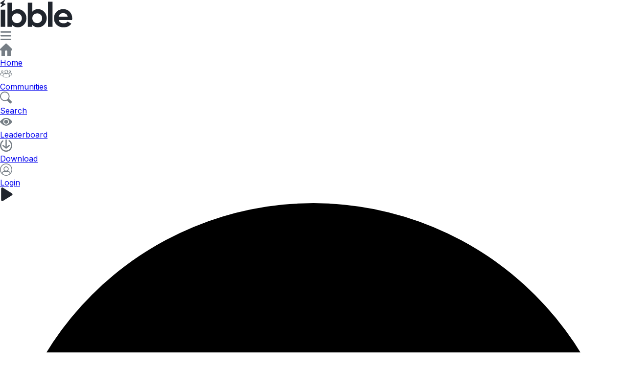

--- FILE ---
content_type: text/html; charset=utf-8
request_url: https://www.getibble.com/posts/2LkDc_x5wwxnJ
body_size: 7843
content:
<!DOCTYPE html><html lang="en"><head><meta charSet="utf-8"/><meta name="viewport" content="width=device-width, initial-scale=1"/><link rel="stylesheet" href="/_next/static/chunks/2f3cc643e4289d17.css?dpl=dpl_EiyHDGUJ9N3LxZpDxKVFv5ST81Fw" data-precedence="next"/><link rel="preload" as="script" fetchPriority="low" href="/_next/static/chunks/66b1c0f5a6568e35.js?dpl=dpl_EiyHDGUJ9N3LxZpDxKVFv5ST81Fw"/><script src="/_next/static/chunks/9f0b4167b9ad1f26.js?dpl=dpl_EiyHDGUJ9N3LxZpDxKVFv5ST81Fw" async=""></script><script src="/_next/static/chunks/2556cea47d63ccfa.js?dpl=dpl_EiyHDGUJ9N3LxZpDxKVFv5ST81Fw" async=""></script><script src="/_next/static/chunks/943510f86dd8549a.js?dpl=dpl_EiyHDGUJ9N3LxZpDxKVFv5ST81Fw" async=""></script><script src="/_next/static/chunks/6b75045f8f3c0b71.js?dpl=dpl_EiyHDGUJ9N3LxZpDxKVFv5ST81Fw" async=""></script><script src="/_next/static/chunks/e57f99d3761f68af.js?dpl=dpl_EiyHDGUJ9N3LxZpDxKVFv5ST81Fw" async=""></script><script src="/_next/static/chunks/turbopack-214619451d111896.js?dpl=dpl_EiyHDGUJ9N3LxZpDxKVFv5ST81Fw" async=""></script><script src="/_next/static/chunks/65748a51ba44c4ba.js?dpl=dpl_EiyHDGUJ9N3LxZpDxKVFv5ST81Fw" async=""></script><script src="/_next/static/chunks/ebe94f77d09738d4.js?dpl=dpl_EiyHDGUJ9N3LxZpDxKVFv5ST81Fw" async=""></script><script src="/_next/static/chunks/ae0de7f576919204.js?dpl=dpl_EiyHDGUJ9N3LxZpDxKVFv5ST81Fw" async=""></script><script src="/_next/static/chunks/dc17e568bcacfcac.js?dpl=dpl_EiyHDGUJ9N3LxZpDxKVFv5ST81Fw" async=""></script><script src="/_next/static/chunks/ca24fe018740f26a.js?dpl=dpl_EiyHDGUJ9N3LxZpDxKVFv5ST81Fw" async=""></script><script src="/_next/static/chunks/c6fed8f646e22697.js?dpl=dpl_EiyHDGUJ9N3LxZpDxKVFv5ST81Fw" async=""></script><script src="/_next/static/chunks/4a3cec3ff8ead9d4.js?dpl=dpl_EiyHDGUJ9N3LxZpDxKVFv5ST81Fw" async=""></script><script src="/_next/static/chunks/ecf799262bb03158.js?dpl=dpl_EiyHDGUJ9N3LxZpDxKVFv5ST81Fw" async=""></script><script src="/_next/static/chunks/89f3073120db89ac.js?dpl=dpl_EiyHDGUJ9N3LxZpDxKVFv5ST81Fw" async=""></script><script src="/_next/static/chunks/3dd36194d906f1e0.js?dpl=dpl_EiyHDGUJ9N3LxZpDxKVFv5ST81Fw" async=""></script><script src="/_next/static/chunks/7ff8ee574cf098e8.js?dpl=dpl_EiyHDGUJ9N3LxZpDxKVFv5ST81Fw" async=""></script><script src="/_next/static/chunks/b6e16a1e43bc623d.js?dpl=dpl_EiyHDGUJ9N3LxZpDxKVFv5ST81Fw" async=""></script><script src="/_next/static/chunks/ceb3938238ba0c59.js?dpl=dpl_EiyHDGUJ9N3LxZpDxKVFv5ST81Fw" async=""></script><script src="/_next/static/chunks/021955dc6428d7da.js?dpl=dpl_EiyHDGUJ9N3LxZpDxKVFv5ST81Fw" async=""></script><script src="/_next/static/chunks/1c952d5db289d88c.js?dpl=dpl_EiyHDGUJ9N3LxZpDxKVFv5ST81Fw" async=""></script><link rel="preload" href="https://www.googletagmanager.com/gtm.js?id=GTM-NRWXSHK" as="script"/><meta name="next-size-adjust" content=""/><link rel="dns-prefetch" href="https://RDUZ0DVC85-dsn.algolia.net"/><link rel="dns-prefetch" href="https://assets.getibble.com"/><link rel="dns-prefetch" href="https://images.getibble.com"/><link rel="dns-prefetch" href="https://ugc.getibble.com"/><link rel="dns-prefetch" href="https://image.mux.com"/><link rel="preconnect" href="https://RDUZ0DVC85-dsn.algolia.net" crossorigin="anonymous"/><link rel="preconnect" href="https://assets.getibble.com" crossorigin="anonymous"/><link rel="preconnect" href="https://images.getibble.com" crossorigin="anonymous"/><link rel="preconnect" href="https://ugc.getibble.com" crossorigin="anonymous"/><link rel="preconnect" href="https://image.mux.com" crossorigin="anonymous"/><script type="application/ld+json">{"@context":"https://schema.org","@type":"Organization","name":"ibble - Social Media","description":"The app for building community, meeting new people, and having real, unfiltered conversations that are more than mindless scrolling. Find a community, create your own, and spark the conversation."}</script><meta name="sentry-trace" content="3a144d5ca266ad073c9bff49fe1dd0c1-8fdde3e61bc95e6c-1"/><meta name="baggage" content="sentry-environment=vercel-production,sentry-release=770fd1de8b98d4c326f13146d25d85e9c9879c13,sentry-public_key=548befb1472fa645e55939e13219fd08,sentry-trace_id=3a144d5ca266ad073c9bff49fe1dd0c1,sentry-org_id=1184469,sentry-transaction=GET%20%2Fposts%2F%5BpostId%5D,sentry-sampled=true,sentry-sample_rand=0.36117692242323884,sentry-sample_rate=1"/><script src="/_next/static/chunks/a6dad97d9634a72d.js?dpl=dpl_EiyHDGUJ9N3LxZpDxKVFv5ST81Fw" noModule=""></script></head><body class="inter_ffdfbe29-module__hKnLzG__className"><div hidden=""><!--$?--><template id="B:0"></template><!--/$--></div><!--$--><header class="bg-body border-b-2 border-stone-200 py-3 sticky top-0 z-30"><div class="flex flex-row justify-center"><a class="no-underline" href="/"><img alt="ibble Logo" width="148" height="48" decoding="async" data-nimg="1" class="h-12 w-auto" style="color:transparent;height:auto" src="/images/ibble-logo-black.svg?dpl=dpl_EiyHDGUJ9N3LxZpDxKVFv5ST81Fw"/></a></div><div class="absolute left-9 sm:inline md:hidden top-5"><a class="no-underline" href="#"><img alt="Hamburger Menu" loading="lazy" width="24" height="24" decoding="async" data-nimg="1" class="mt-2" style="color:transparent" src="/icons/menu-icon.svg?dpl=dpl_EiyHDGUJ9N3LxZpDxKVFv5ST81Fw"/></a></div></header><!--/$--><div class="flex flex-row w-full"><!--$--><div class="h-fit hidden md:inline sticky top-[75px] w-[96px] md:w-[160px] lg:w-[375px]"><div class="sm:flex sm:align-center sm:items-center sm:justify-center lg:mx-5 mt-4 py-1 lg:w-fit"><a href="/"><img alt="Home Icon" title="Home" loading="lazy" width="25" height="25" decoding="async" data-nimg="1" class="block lg:inline mx-auto" style="color:transparent" src="/icons/home-icon.svg?dpl=dpl_EiyHDGUJ9N3LxZpDxKVFv5ST81Fw"/><div class="font-extralight mx-3 sm:mt-1 hidden md:block lg:inline-block text-ibble-charcoal text-xs lg:text-base">Home</div></a></div><div class="sm:flex sm:align-center sm:items-center sm:justify-center lg:mx-5 mt-4 py-1 lg:w-fit"><a href="/groups"><img alt="Communities Icon" title="Communities" loading="lazy" width="25" height="25" decoding="async" data-nimg="1" class="block lg:inline mx-auto" style="color:transparent" src="/icons/groups-icon.svg?dpl=dpl_EiyHDGUJ9N3LxZpDxKVFv5ST81Fw"/><div class="font-extralight mx-3 sm:mt-1 hidden md:block lg:inline-block text-ibble-charcoal text-xs lg:text-base">Communities</div></a></div><div class="sm:flex sm:align-center sm:items-center sm:justify-center lg:mx-5 mt-4 py-1 lg:w-fit"><a href="/search"><img alt="Search Icon" title="Search" loading="lazy" width="25" height="25" decoding="async" data-nimg="1" class="block lg:inline mx-auto" style="color:transparent" src="/icons/search-icon.svg?dpl=dpl_EiyHDGUJ9N3LxZpDxKVFv5ST81Fw"/><div class="font-extralight mx-3 sm:mt-1 hidden md:block lg:inline-block text-ibble-charcoal text-xs lg:text-base">Search</div></a></div><div class="sm:flex sm:align-center sm:items-center sm:justify-center lg:mx-5 mt-4 py-1 lg:w-fit block lg:hidden"><a href="/leaderboard"><img alt="Leaderboard Icon" title="Leaderboard" loading="lazy" width="25" height="25" decoding="async" data-nimg="1" class="block lg:inline mx-auto" style="color:transparent" src="/icons/leaderbord-icon.svg?dpl=dpl_EiyHDGUJ9N3LxZpDxKVFv5ST81Fw"/><div class="font-extralight mx-3 sm:mt-1 hidden md:block lg:inline-block text-ibble-charcoal text-xs lg:text-base">Leaderboard</div></a></div><div class="border-t-2 border-stone-200 mt-4 w-full"><div class="sm:flex sm:align-center sm:items-center sm:justify-center lg:mx-5 mt-4 py-1 lg:w-fit"><a href="/download"><img alt="Download Icon" title="Download" loading="lazy" width="25" height="25" decoding="async" data-nimg="1" class="block lg:inline mx-auto" style="color:transparent" src="/icons/download-icon.svg?dpl=dpl_EiyHDGUJ9N3LxZpDxKVFv5ST81Fw"/><div class="font-extralight mx-3 sm:mt-1 hidden md:block lg:inline-block text-ibble-charcoal text-xs lg:text-base">Download</div></a></div><div class="sm:flex sm:align-center sm:items-center sm:justify-center lg:mx-5 mt-4 py-1 lg:w-fit"><a href="/auth/login"><img alt="Login Icon" title="Login" loading="lazy" width="25" height="25" decoding="async" data-nimg="1" class="block lg:inline mx-auto" style="color:transparent" src="/icons/login-icon.svg?dpl=dpl_EiyHDGUJ9N3LxZpDxKVFv5ST81Fw"/><div class="font-extralight mx-3 sm:mt-1 hidden md:block lg:inline-block text-ibble-charcoal text-xs lg:text-base">Login</div></a></div></div></div><!--/$--><div class="border-l border-r border-stone-200 bg-body min-h-screen pt-4 px-2 md:px-6 w-full"><!--$?--><template id="B:1"></template><!--/$--></div><!--$--><div class="h-fit hidden md:inline overflow-y-auto no-scrollbar sticky top-[75px] w-[96px] md:w-[160px] lg:w-[375px]" style="height:calc(100vh - 74px)"><div class="mt-4 mx-4 mb-20"><div class="hidden lg:inline"><div class="animate-pulse flex flex-col gap-7 mb-24"><div class="bg-gray-200 h-2.5 rounded-full w-32"></div><div class="flex flex-col gap-4"><div class="flex"><div><svg class="h-11 me-2 text-gray-200 w-11" aria-hidden="true" fill="currentColor" viewBox="0 0 20 20"><path d="M10 0a10 10 0 1 0 10 10A10.011 10.011 0 0 0 10 0Zm0 5a3 3 0 1 1 0 6 3 3 0 0 1 0-6Zm0 13a8.949 8.949 0 0 1-4.951-1.488A3.987 3.987 0 0 1 9 13h2a3.987 3.987 0 0 1 3.951 3.512A8.949 8.949 0 0 1 10 18Z"></path></svg></div><div class="flex flex-1 flex-col gap-2 justify-center ml-2"><div class="bg-gray-200 h-2 rounded-full w-24"></div><div class="bg-gray-200 h-2 rounded-full w-full"></div><div class="bg-gray-200 h-2 rounded-full w-full"></div></div></div><div class="flex"><div><svg class="h-11 me-2 text-gray-200 w-11" aria-hidden="true" fill="currentColor" viewBox="0 0 20 20"><path d="M10 0a10 10 0 1 0 10 10A10.011 10.011 0 0 0 10 0Zm0 5a3 3 0 1 1 0 6 3 3 0 0 1 0-6Zm0 13a8.949 8.949 0 0 1-4.951-1.488A3.987 3.987 0 0 1 9 13h2a3.987 3.987 0 0 1 3.951 3.512A8.949 8.949 0 0 1 10 18Z"></path></svg></div><div class="flex flex-1 flex-col gap-2 justify-center ml-2"><div class="bg-gray-200 h-2 rounded-full w-24"></div><div class="bg-gray-200 h-2 rounded-full w-full"></div><div class="bg-gray-200 h-2 rounded-full w-full"></div></div></div><div class="flex"><div><svg class="h-11 me-2 text-gray-200 w-11" aria-hidden="true" fill="currentColor" viewBox="0 0 20 20"><path d="M10 0a10 10 0 1 0 10 10A10.011 10.011 0 0 0 10 0Zm0 5a3 3 0 1 1 0 6 3 3 0 0 1 0-6Zm0 13a8.949 8.949 0 0 1-4.951-1.488A3.987 3.987 0 0 1 9 13h2a3.987 3.987 0 0 1 3.951 3.512A8.949 8.949 0 0 1 10 18Z"></path></svg></div><div class="flex flex-1 flex-col gap-2 justify-center ml-2"><div class="bg-gray-200 h-2 rounded-full w-24"></div><div class="bg-gray-200 h-2 rounded-full w-full"></div><div class="bg-gray-200 h-2 rounded-full w-full"></div></div></div></div><div class="bg-gray-200 h-2.5 rounded-full w-32"></div><div class="flex flex-col gap-4"><div class="flex"><div><svg class="h-11 me-2 text-gray-200 w-11" aria-hidden="true" fill="currentColor" viewBox="0 0 20 20"><path d="M10 0a10 10 0 1 0 10 10A10.011 10.011 0 0 0 10 0Zm0 5a3 3 0 1 1 0 6 3 3 0 0 1 0-6Zm0 13a8.949 8.949 0 0 1-4.951-1.488A3.987 3.987 0 0 1 9 13h2a3.987 3.987 0 0 1 3.951 3.512A8.949 8.949 0 0 1 10 18Z"></path></svg></div><div class="flex flex-1 flex-col gap-2 justify-center ml-2"><div class="bg-gray-200 h-2 rounded-full w-24"></div><div class="bg-gray-200 h-2 rounded-full w-full"></div><div class="bg-gray-200 h-2 rounded-full w-full"></div></div></div><div class="flex"><div><svg class="h-11 me-2 text-gray-200 w-11" aria-hidden="true" fill="currentColor" viewBox="0 0 20 20"><path d="M10 0a10 10 0 1 0 10 10A10.011 10.011 0 0 0 10 0Zm0 5a3 3 0 1 1 0 6 3 3 0 0 1 0-6Zm0 13a8.949 8.949 0 0 1-4.951-1.488A3.987 3.987 0 0 1 9 13h2a3.987 3.987 0 0 1 3.951 3.512A8.949 8.949 0 0 1 10 18Z"></path></svg></div><div class="flex flex-1 flex-col gap-2 justify-center ml-2"><div class="bg-gray-200 h-2 rounded-full w-24"></div><div class="bg-gray-200 h-2 rounded-full w-full"></div><div class="bg-gray-200 h-2 rounded-full w-full"></div></div></div><div class="flex"><div><svg class="h-11 me-2 text-gray-200 w-11" aria-hidden="true" fill="currentColor" viewBox="0 0 20 20"><path d="M10 0a10 10 0 1 0 10 10A10.011 10.011 0 0 0 10 0Zm0 5a3 3 0 1 1 0 6 3 3 0 0 1 0-6Zm0 13a8.949 8.949 0 0 1-4.951-1.488A3.987 3.987 0 0 1 9 13h2a3.987 3.987 0 0 1 3.951 3.512A8.949 8.949 0 0 1 10 18Z"></path></svg></div><div class="flex flex-1 flex-col gap-2 justify-center ml-2"><div class="bg-gray-200 h-2 rounded-full w-24"></div><div class="bg-gray-200 h-2 rounded-full w-full"></div><div class="bg-gray-200 h-2 rounded-full w-full"></div></div></div></div><div class="bg-gray-200 h-2.5 rounded-full w-32"></div><div class="flex flex-col gap-4"><div class="flex"><div><svg class="h-11 me-2 text-gray-200 w-11" aria-hidden="true" fill="currentColor" viewBox="0 0 20 20"><path d="M10 0a10 10 0 1 0 10 10A10.011 10.011 0 0 0 10 0Zm0 5a3 3 0 1 1 0 6 3 3 0 0 1 0-6Zm0 13a8.949 8.949 0 0 1-4.951-1.488A3.987 3.987 0 0 1 9 13h2a3.987 3.987 0 0 1 3.951 3.512A8.949 8.949 0 0 1 10 18Z"></path></svg></div><div class="flex flex-1 flex-col gap-2 justify-center ml-2"><div class="bg-gray-200 h-2 rounded-full w-24"></div><div class="bg-gray-200 h-2 rounded-full w-full"></div><div class="bg-gray-200 h-2 rounded-full w-full"></div></div></div><div class="flex"><div><svg class="h-11 me-2 text-gray-200 w-11" aria-hidden="true" fill="currentColor" viewBox="0 0 20 20"><path d="M10 0a10 10 0 1 0 10 10A10.011 10.011 0 0 0 10 0Zm0 5a3 3 0 1 1 0 6 3 3 0 0 1 0-6Zm0 13a8.949 8.949 0 0 1-4.951-1.488A3.987 3.987 0 0 1 9 13h2a3.987 3.987 0 0 1 3.951 3.512A8.949 8.949 0 0 1 10 18Z"></path></svg></div><div class="flex flex-1 flex-col gap-2 justify-center ml-2"><div class="bg-gray-200 h-2 rounded-full w-24"></div><div class="bg-gray-200 h-2 rounded-full w-full"></div><div class="bg-gray-200 h-2 rounded-full w-full"></div></div></div><div class="flex"><div><svg class="h-11 me-2 text-gray-200 w-11" aria-hidden="true" fill="currentColor" viewBox="0 0 20 20"><path d="M10 0a10 10 0 1 0 10 10A10.011 10.011 0 0 0 10 0Zm0 5a3 3 0 1 1 0 6 3 3 0 0 1 0-6Zm0 13a8.949 8.949 0 0 1-4.951-1.488A3.987 3.987 0 0 1 9 13h2a3.987 3.987 0 0 1 3.951 3.512A8.949 8.949 0 0 1 10 18Z"></path></svg></div><div class="flex flex-1 flex-col gap-2 justify-center ml-2"><div class="bg-gray-200 h-2 rounded-full w-24"></div><div class="bg-gray-200 h-2 rounded-full w-full"></div><div class="bg-gray-200 h-2 rounded-full w-full"></div></div></div></div></div></div></div></div><!--/$--></div><!--$--><!--/$--><!--$--><!--/$--><section aria-label="Notifications alt+T" tabindex="-1" aria-live="polite" aria-relevant="additions text" aria-atomic="false"></section><!--$--><!--/$--><!--$--><!--/$--><script>requestAnimationFrame(function(){$RT=performance.now()});</script><script src="/_next/static/chunks/66b1c0f5a6568e35.js?dpl=dpl_EiyHDGUJ9N3LxZpDxKVFv5ST81Fw" id="_R_" async=""></script><div hidden id="S:1"><template id="P:2"></template><!--$?--><template id="B:3"></template><!--/$--></div><script>(self.__next_f=self.__next_f||[]).push([0])</script><script>self.__next_f.push([1,"1:\"$Sreact.fragment\"\n3:I[339756,[\"/_next/static/chunks/65748a51ba44c4ba.js?dpl=dpl_EiyHDGUJ9N3LxZpDxKVFv5ST81Fw\",\"/_next/static/chunks/ebe94f77d09738d4.js?dpl=dpl_EiyHDGUJ9N3LxZpDxKVFv5ST81Fw\"],\"default\"]\n4:I[837457,[\"/_next/static/chunks/65748a51ba44c4ba.js?dpl=dpl_EiyHDGUJ9N3LxZpDxKVFv5ST81Fw\",\"/_next/static/chunks/ebe94f77d09738d4.js?dpl=dpl_EiyHDGUJ9N3LxZpDxKVFv5ST81Fw\"],\"default\"]\n6:I[897367,[\"/_next/static/chunks/65748a51ba44c4ba.js?dpl=dpl_EiyHDGUJ9N3LxZpDxKVFv5ST81Fw\",\"/_next/static/chunks/ebe94f77d09738d4.js?dpl=dpl_EiyHDGUJ9N3LxZpDxKVFv5ST81Fw\"],\"OutletBoundary\"]\n7:\"$Sreact.suspense\"\n9:I[897367,[\"/_next/static/chunks/65748a51ba44c4ba.js?dpl=dpl_EiyHDGUJ9N3LxZpDxKVFv5ST81Fw\",\"/_next/static/chunks/ebe94f77d09738d4.js?dpl=dpl_EiyHDGUJ9N3LxZpDxKVFv5ST81Fw\"],\"ViewportBoundary\"]\nb:I[897367,[\"/_next/static/chunks/65748a51ba44c4ba.js?dpl=dpl_EiyHDGUJ9N3LxZpDxKVFv5ST81Fw\",\"/_next/static/chunks/ebe94f77d09738d4.js?dpl=dpl_EiyHDGUJ9N3LxZpDxKVFv5ST81Fw\"],\"MetadataBoundary\"]\nd:I[253348,[\"/_next/static/chunks/65748a51ba44c4ba.js?dpl=dpl_EiyHDGUJ9N3LxZpDxKVFv5ST81Fw\",\"/_next/static/chunks/ebe94f77d09738d4.js?dpl=dpl_EiyHDGUJ9N3LxZpDxKVFv5ST81Fw\"],\"default\"]\ne:I[19598,[\"/_next/static/chunks/ae0de7f576919204.js?dpl=dpl_EiyHDGUJ9N3LxZpDxKVFv5ST81Fw\",\"/_next/static/chunks/dc17e568bcacfcac.js?dpl=dpl_EiyHDGUJ9N3LxZpDxKVFv5ST81Fw\",\"/_next/static/chunks/ca24fe018740f26a.js?dpl=dpl_EiyHDGUJ9N3LxZpDxKVFv5ST81Fw\",\"/_next/static/chunks/c6fed8f646e22697.js?dpl=dpl_EiyHDGUJ9N3LxZpDxKVFv5ST81Fw\",\"/_next/static/chunks/4a3cec3ff8ead9d4.js?dpl=dpl_EiyHDGUJ9N3LxZpDxKVFv5ST81Fw\",\"/_next/static/chunks/ecf799262bb03158.js?dpl=dpl_EiyHDGUJ9N3LxZpDxKVFv5ST81Fw\",\"/_next/static/chunks/89f3073120db89ac.js?dpl=dpl_EiyHDGUJ9N3LxZpDxKVFv5ST81Fw\",\"/_next/static/chunks/3dd36194d906f1e0.js?dpl=dpl_EiyHDGUJ9N3LxZpDxKVFv5ST81Fw\",\"/_next/static/chunks/7ff8ee574cf098e8.js?dpl=dpl_EiyHDGUJ9N3LxZpDxKVFv5ST81Fw\",\"/_next/static/chunks/b6e16a1e43bc623d.js?dpl=dpl_EiyHDGUJ9N3LxZpDxKVFv5ST81Fw\",\"/_next/static/chunks/ceb3938238ba0c59.js?dpl=dpl_EiyHDGUJ9N3LxZpDxKVFv5ST81Fw\",\"/_next/static/chunks/021955dc6428d7da.js?dpl=dpl_EiyHDGUJ9N3LxZpDxKVFv5ST81Fw\"],\"GoogleTagManager\"]\nf:I[840391,[\"/_next/static/chunks/ae0de7f576919204.js?dpl=dpl_EiyHDGUJ9N3LxZpDxKVFv5ST81Fw\",\"/_next/static/chunks/dc17e568bcacfcac.js?dpl=dpl_EiyHDGUJ9N3LxZpDxKVFv5ST81Fw\",\"/_next/static/chunks/ca24fe018740f26a.js?dpl=dpl_EiyHDGUJ9N3LxZpDxKVFv5ST81Fw\",\"/_next/static/chunks/c6fed8f646e22697.js?dpl=dpl_EiyHDGUJ9N3LxZpDxKVFv5ST81Fw\",\"/_next/static/chunks/4a3cec3ff8ead9d4.js?dpl=dpl_EiyHDGUJ9N3LxZpDxKVFv5ST81Fw\",\"/_next/static/chunks/ecf799262bb03158.js?dpl=dpl_EiyHDGUJ9N3LxZpDxKVFv5ST81Fw\",\"/_next/static/chunks/89f3073120db89ac.js?dpl=dpl_EiyHDGUJ9N3LxZpDxKVFv5ST81Fw\",\"/_next/static/chunks/3dd36194d906f1e0.js?dpl=dpl_EiyHDGUJ9N3LxZpDxKVFv5ST81Fw\",\"/_next/static/chunks/7ff8ee574cf098e8.js?dpl=dpl_EiyHDGUJ9N3LxZpDxKVFv5ST81Fw\",\"/_next/static/chunks/b6e16a1e43bc623d.js?dpl=dpl_EiyHDGUJ9N3LxZpDxKVFv5ST81Fw\",\"/_next/static/chunks/ceb3938238ba0c59.js?dpl=dpl_EiyHDGUJ9N3LxZpDxKVFv5ST81Fw\",\"/_next/static/chunks/021955dc6428d7da.js?dpl=dpl_EiyHDGUJ9N3LxZpDxKVFv5ST81Fw\"],\"Providers\"]\n10:I[353501,[\"/_next/static/chunks/ae0de7f576919204.js?dpl=dpl_EiyHDGUJ9N3LxZpDxKVFv5ST81Fw\",\"/_next/static/chunks/dc17e568bcacfcac.js?dpl=dpl_EiyHDGUJ9N3LxZpDxKVFv5ST81Fw\",\"/_next/static/chunks/ca24fe018740f26a.js?dpl=dpl_EiyHDGUJ9N3LxZpDxKVFv5ST81Fw\",\"/_next/static/chunks/c6fed8f646e22697.js?dpl=dpl_EiyHDGUJ9N3LxZpDxKVFv5ST81Fw\",\"/_next/static/chunks/4a3cec3ff8ead9d4.js?dpl=dpl_EiyHDGUJ9N3LxZpDxKVFv5ST81Fw\",\"/_next/static/chunks/ecf799262bb03158.js?dpl=dpl_EiyHDGUJ9N3LxZpDxKVFv5ST81Fw\",\"/_next/static/chunks/89f3073120db89ac.js?dpl=dpl_EiyHDGUJ9N3LxZpDxKVFv5ST81Fw\",\"/_next/static/chunks/3dd36194d906f1e0.js?dpl=dpl_EiyHDGUJ9N3LxZpDxKVFv5ST81Fw\",\"/_next/static/chunks/7ff8ee574cf098e8.js?dpl=dpl_EiyHDGUJ9N3LxZpDxKVFv5ST81Fw\",\"/_next/static/chunks/b6e16a1e43bc623d.js?dpl=dpl_EiyHDGUJ9N3LxZpDxKVFv5ST81Fw\",\"/_next/static/chunks/ceb3938238ba0c59.js?dpl=dpl_EiyHDGUJ9N3LxZpDxKVFv5ST81Fw\",\"/_next/static/chunks/021955dc6428d7da.js?dpl=dpl_EiyH"])</script><script>self.__next_f.push([1,"DGUJ9N3LxZpDxKVFv5ST81Fw\"],\"Header\"]\n11:I[510014,[\"/_next/static/chunks/ae0de7f576919204.js?dpl=dpl_EiyHDGUJ9N3LxZpDxKVFv5ST81Fw\",\"/_next/static/chunks/dc17e568bcacfcac.js?dpl=dpl_EiyHDGUJ9N3LxZpDxKVFv5ST81Fw\",\"/_next/static/chunks/ca24fe018740f26a.js?dpl=dpl_EiyHDGUJ9N3LxZpDxKVFv5ST81Fw\",\"/_next/static/chunks/c6fed8f646e22697.js?dpl=dpl_EiyHDGUJ9N3LxZpDxKVFv5ST81Fw\",\"/_next/static/chunks/4a3cec3ff8ead9d4.js?dpl=dpl_EiyHDGUJ9N3LxZpDxKVFv5ST81Fw\",\"/_next/static/chunks/ecf799262bb03158.js?dpl=dpl_EiyHDGUJ9N3LxZpDxKVFv5ST81Fw\",\"/_next/static/chunks/89f3073120db89ac.js?dpl=dpl_EiyHDGUJ9N3LxZpDxKVFv5ST81Fw\",\"/_next/static/chunks/3dd36194d906f1e0.js?dpl=dpl_EiyHDGUJ9N3LxZpDxKVFv5ST81Fw\",\"/_next/static/chunks/7ff8ee574cf098e8.js?dpl=dpl_EiyHDGUJ9N3LxZpDxKVFv5ST81Fw\",\"/_next/static/chunks/b6e16a1e43bc623d.js?dpl=dpl_EiyHDGUJ9N3LxZpDxKVFv5ST81Fw\",\"/_next/static/chunks/ceb3938238ba0c59.js?dpl=dpl_EiyHDGUJ9N3LxZpDxKVFv5ST81Fw\",\"/_next/static/chunks/021955dc6428d7da.js?dpl=dpl_EiyHDGUJ9N3LxZpDxKVFv5ST81Fw\"],\"LeftSidebar\"]\n12:I[18898,[\"/_next/static/chunks/ae0de7f576919204.js?dpl=dpl_EiyHDGUJ9N3LxZpDxKVFv5ST81Fw\",\"/_next/static/chunks/dc17e568bcacfcac.js?dpl=dpl_EiyHDGUJ9N3LxZpDxKVFv5ST81Fw\",\"/_next/static/chunks/ca24fe018740f26a.js?dpl=dpl_EiyHDGUJ9N3LxZpDxKVFv5ST81Fw\",\"/_next/static/chunks/c6fed8f646e22697.js?dpl=dpl_EiyHDGUJ9N3LxZpDxKVFv5ST81Fw\",\"/_next/static/chunks/4a3cec3ff8ead9d4.js?dpl=dpl_EiyHDGUJ9N3LxZpDxKVFv5ST81Fw\",\"/_next/static/chunks/ecf799262bb03158.js?dpl=dpl_EiyHDGUJ9N3LxZpDxKVFv5ST81Fw\",\"/_next/static/chunks/89f3073120db89ac.js?dpl=dpl_EiyHDGUJ9N3LxZpDxKVFv5ST81Fw\",\"/_next/static/chunks/3dd36194d906f1e0.js?dpl=dpl_EiyHDGUJ9N3LxZpDxKVFv5ST81Fw\",\"/_next/static/chunks/7ff8ee574cf098e8.js?dpl=dpl_EiyHDGUJ9N3LxZpDxKVFv5ST81Fw\",\"/_next/static/chunks/b6e16a1e43bc623d.js?dpl=dpl_EiyHDGUJ9N3LxZpDxKVFv5ST81Fw\",\"/_next/static/chunks/ceb3938238ba0c59.js?dpl=dpl_EiyHDGUJ9N3LxZpDxKVFv5ST81Fw\",\"/_next/static/chunks/021955dc6428d7da.js?dpl=dpl_EiyHDGUJ9N3LxZpDxKVFv5ST81Fw\"],\"RightSidebar\"]\n13:I[428129,[\"/_next/static/chunks/ae0de7f576919204.js?dpl=dpl_EiyHDGUJ9N3LxZpDxKVFv5ST81Fw\",\"/_next/static/chunks/dc17e568bcacfcac.js?dpl=dpl_EiyHDGUJ9N3LxZpDxKVFv5ST81Fw\",\"/_next/static/chunks/ca24fe018740f26a.js?dpl=dpl_EiyHDGUJ9N3LxZpDxKVFv5ST81Fw\",\"/_next/static/chunks/c6fed8f646e22697.js?dpl=dpl_EiyHDGUJ9N3LxZpDxKVFv5ST81Fw\",\"/_next/static/chunks/4a3cec3ff8ead9d4.js?dpl=dpl_EiyHDGUJ9N3LxZpDxKVFv5ST81Fw\",\"/_next/static/chunks/ecf799262bb03158.js?dpl=dpl_EiyHDGUJ9N3LxZpDxKVFv5ST81Fw\",\"/_next/static/chunks/89f3073120db89ac.js?dpl=dpl_EiyHDGUJ9N3LxZpDxKVFv5ST81Fw\",\"/_next/static/chunks/3dd36194d906f1e0.js?dpl=dpl_EiyHDGUJ9N3LxZpDxKVFv5ST81Fw\",\"/_next/static/chunks/7ff8ee574cf098e8.js?dpl=dpl_EiyHDGUJ9N3LxZpDxKVFv5ST81Fw\",\"/_next/static/chunks/b6e16a1e43bc623d.js?dpl=dpl_EiyHDGUJ9N3LxZpDxKVFv5ST81Fw\",\"/_next/static/chunks/ceb3938238ba0c59.js?dpl=dpl_EiyHDGUJ9N3LxZpDxKVFv5ST81Fw\",\"/_next/static/chunks/021955dc6428d7da.js?dpl=dpl_EiyHDGUJ9N3LxZpDxKVFv5ST81Fw\"],\"Footer\"]\n14:I[652157,[\"/_next/static/chunks/ae0de7f576919204.js?dpl=dpl_EiyHDGUJ9N3LxZpDxKVFv5ST81Fw\",\"/_next/static/chunks/dc17e568bcacfcac.js?dpl=dpl_EiyHDGUJ9N3LxZpDxKVFv5ST81Fw\",\"/_next/static/chunks/ca24fe018740f26a.js?dpl=dpl_EiyHDGUJ9N3LxZpDxKVFv5ST81Fw\",\"/_next/static/chunks/c6fed8f646e22697.js?dpl=dpl_EiyHDGUJ9N3LxZpDxKVFv5ST81Fw\",\"/_next/static/chunks/4a3cec3ff8ead9d4.js?dpl=dpl_EiyHDGUJ9N3LxZpDxKVFv5ST81Fw\",\"/_next/static/chunks/ecf799262bb03158.js?dpl=dpl_EiyHDGUJ9N3LxZpDxKVFv5ST81Fw\",\"/_next/static/chunks/89f3073120db89ac.js?dpl=dpl_EiyHDGUJ9N3LxZpDxKVFv5ST81Fw\",\"/_next/static/chunks/3dd36194d906f1e0.js?dpl=dpl_EiyHDGUJ9N3LxZpDxKVFv5ST81Fw\",\"/_next/static/chunks/7ff8ee574cf098e8.js?dpl=dpl_EiyHDGUJ9N3LxZpDxKVFv5ST81Fw\",\"/_next/static/chunks/b6e16a1e43bc623d.js?dpl=dpl_EiyHDGUJ9N3LxZpDxKVFv5ST81Fw\",\"/_next/static/chunks/ceb3938238ba0c59.js?dpl=dpl_EiyHDGUJ9N3LxZpDxKVFv5ST81Fw\",\"/_next/static/chunks/021955dc6428d7da.js?dpl=dpl_EiyHDGUJ9N3LxZpDxKVFv5ST81Fw\"],\"PreloadChunks\"]\n15:I[915312,[\"/_next/static/chunks/ae0de7f576919204.js?dpl=dpl_EiyHDGUJ9N3LxZpDxKVFv5ST81Fw\",\"/_next/stati"])</script><script>self.__next_f.push([1,"c/chunks/dc17e568bcacfcac.js?dpl=dpl_EiyHDGUJ9N3LxZpDxKVFv5ST81Fw\",\"/_next/static/chunks/ca24fe018740f26a.js?dpl=dpl_EiyHDGUJ9N3LxZpDxKVFv5ST81Fw\",\"/_next/static/chunks/c6fed8f646e22697.js?dpl=dpl_EiyHDGUJ9N3LxZpDxKVFv5ST81Fw\",\"/_next/static/chunks/4a3cec3ff8ead9d4.js?dpl=dpl_EiyHDGUJ9N3LxZpDxKVFv5ST81Fw\",\"/_next/static/chunks/ecf799262bb03158.js?dpl=dpl_EiyHDGUJ9N3LxZpDxKVFv5ST81Fw\",\"/_next/static/chunks/89f3073120db89ac.js?dpl=dpl_EiyHDGUJ9N3LxZpDxKVFv5ST81Fw\",\"/_next/static/chunks/3dd36194d906f1e0.js?dpl=dpl_EiyHDGUJ9N3LxZpDxKVFv5ST81Fw\",\"/_next/static/chunks/7ff8ee574cf098e8.js?dpl=dpl_EiyHDGUJ9N3LxZpDxKVFv5ST81Fw\",\"/_next/static/chunks/b6e16a1e43bc623d.js?dpl=dpl_EiyHDGUJ9N3LxZpDxKVFv5ST81Fw\",\"/_next/static/chunks/ceb3938238ba0c59.js?dpl=dpl_EiyHDGUJ9N3LxZpDxKVFv5ST81Fw\",\"/_next/static/chunks/021955dc6428d7da.js?dpl=dpl_EiyHDGUJ9N3LxZpDxKVFv5ST81Fw\"],\"ActionsModal\"]\n16:I[844811,[\"/_next/static/chunks/ae0de7f576919204.js?dpl=dpl_EiyHDGUJ9N3LxZpDxKVFv5ST81Fw\",\"/_next/static/chunks/dc17e568bcacfcac.js?dpl=dpl_EiyHDGUJ9N3LxZpDxKVFv5ST81Fw\",\"/_next/static/chunks/ca24fe018740f26a.js?dpl=dpl_EiyHDGUJ9N3LxZpDxKVFv5ST81Fw\",\"/_next/static/chunks/c6fed8f646e22697.js?dpl=dpl_EiyHDGUJ9N3LxZpDxKVFv5ST81Fw\",\"/_next/static/chunks/4a3cec3ff8ead9d4.js?dpl=dpl_EiyHDGUJ9N3LxZpDxKVFv5ST81Fw\",\"/_next/static/chunks/ecf799262bb03158.js?dpl=dpl_EiyHDGUJ9N3LxZpDxKVFv5ST81Fw\",\"/_next/static/chunks/89f3073120db89ac.js?dpl=dpl_EiyHDGUJ9N3LxZpDxKVFv5ST81Fw\",\"/_next/static/chunks/3dd36194d906f1e0.js?dpl=dpl_EiyHDGUJ9N3LxZpDxKVFv5ST81Fw\",\"/_next/static/chunks/7ff8ee574cf098e8.js?dpl=dpl_EiyHDGUJ9N3LxZpDxKVFv5ST81Fw\",\"/_next/static/chunks/b6e16a1e43bc623d.js?dpl=dpl_EiyHDGUJ9N3LxZpDxKVFv5ST81Fw\",\"/_next/static/chunks/ceb3938238ba0c59.js?dpl=dpl_EiyHDGUJ9N3LxZpDxKVFv5ST81Fw\",\"/_next/static/chunks/021955dc6428d7da.js?dpl=dpl_EiyHDGUJ9N3LxZpDxKVFv5ST81Fw\"],\"ShareModal\"]\n17:I[526990,[\"/_next/static/chunks/ae0de7f576919204.js?dpl=dpl_EiyHDGUJ9N3LxZpDxKVFv5ST81Fw\",\"/_next/static/chunks/dc17e568bcacfcac.js?dpl=dpl_EiyHDGUJ9N3LxZpDxKVFv5ST81Fw\",\"/_next/static/chunks/ca24fe018740f26a.js?dpl=dpl_EiyHDGUJ9N3LxZpDxKVFv5ST81Fw\",\"/_next/static/chunks/c6fed8f646e22697.js?dpl=dpl_EiyHDGUJ9N3LxZpDxKVFv5ST81Fw\",\"/_next/static/chunks/4a3cec3ff8ead9d4.js?dpl=dpl_EiyHDGUJ9N3LxZpDxKVFv5ST81Fw\",\"/_next/static/chunks/ecf799262bb03158.js?dpl=dpl_EiyHDGUJ9N3LxZpDxKVFv5ST81Fw\",\"/_next/static/chunks/89f3073120db89ac.js?dpl=dpl_EiyHDGUJ9N3LxZpDxKVFv5ST81Fw\",\"/_next/static/chunks/3dd36194d906f1e0.js?dpl=dpl_EiyHDGUJ9N3LxZpDxKVFv5ST81Fw\",\"/_next/static/chunks/7ff8ee574cf098e8.js?dpl=dpl_EiyHDGUJ9N3LxZpDxKVFv5ST81Fw\",\"/_next/static/chunks/b6e16a1e43bc623d.js?dpl=dpl_EiyHDGUJ9N3LxZpDxKVFv5ST81Fw\",\"/_next/static/chunks/ceb3938238ba0c59.js?dpl=dpl_EiyHDGUJ9N3LxZpDxKVFv5ST81Fw\",\"/_next/static/chunks/021955dc6428d7da.js?dpl=dpl_EiyHDGUJ9N3LxZpDxKVFv5ST81Fw\"],\"CommentsModal\"]\n18:I[691517,[\"/_next/static/chunks/ae0de7f576919204.js?dpl=dpl_EiyHDGUJ9N3LxZpDxKVFv5ST81Fw\",\"/_next/static/chunks/dc17e568bcacfcac.js?dpl=dpl_EiyHDGUJ9N3LxZpDxKVFv5ST81Fw\",\"/_next/static/chunks/ca24fe018740f26a.js?dpl=dpl_EiyHDGUJ9N3LxZpDxKVFv5ST81Fw\",\"/_next/static/chunks/c6fed8f646e22697.js?dpl=dpl_EiyHDGUJ9N3LxZpDxKVFv5ST81Fw\",\"/_next/static/chunks/4a3cec3ff8ead9d4.js?dpl=dpl_EiyHDGUJ9N3LxZpDxKVFv5ST81Fw\",\"/_next/static/chunks/ecf799262bb03158.js?dpl=dpl_EiyHDGUJ9N3LxZpDxKVFv5ST81Fw\",\"/_next/static/chunks/89f3073120db89ac.js?dpl=dpl_EiyHDGUJ9N3LxZpDxKVFv5ST81Fw\",\"/_next/static/chunks/3dd36194d906f1e0.js?dpl=dpl_EiyHDGUJ9N3LxZpDxKVFv5ST81Fw\",\"/_next/static/chunks/7ff8ee574cf098e8.js?dpl=dpl_EiyHDGUJ9N3LxZpDxKVFv5ST81Fw\",\"/_next/static/chunks/b6e16a1e43bc623d.js?dpl=dpl_EiyHDGUJ9N3LxZpDxKVFv5ST81Fw\",\"/_next/static/chunks/ceb3938238ba0c59.js?dpl=dpl_EiyHDGUJ9N3LxZpDxKVFv5ST81Fw\",\"/_next/static/chunks/021955dc6428d7da.js?dpl=dpl_EiyHDGUJ9N3LxZpDxKVFv5ST81Fw\"],\"QAModal\"]\n19:I[590140,[\"/_next/static/chunks/ae0de7f576919204.js?dpl=dpl_EiyHDGUJ9N3LxZpDxKVFv5ST81Fw\",\"/_next/static/chunks/dc17e568bcacfcac.js?dpl=dpl_EiyHDGUJ9N3LxZpDxKVFv5ST81Fw\",\"/_next/static/chunks/ca24fe018740f26a.js?dpl=dpl_EiyHDGUJ9N3LxZpDxKVFv5ST8"])</script><script>self.__next_f.push([1,"1Fw\",\"/_next/static/chunks/c6fed8f646e22697.js?dpl=dpl_EiyHDGUJ9N3LxZpDxKVFv5ST81Fw\",\"/_next/static/chunks/4a3cec3ff8ead9d4.js?dpl=dpl_EiyHDGUJ9N3LxZpDxKVFv5ST81Fw\",\"/_next/static/chunks/ecf799262bb03158.js?dpl=dpl_EiyHDGUJ9N3LxZpDxKVFv5ST81Fw\",\"/_next/static/chunks/89f3073120db89ac.js?dpl=dpl_EiyHDGUJ9N3LxZpDxKVFv5ST81Fw\",\"/_next/static/chunks/3dd36194d906f1e0.js?dpl=dpl_EiyHDGUJ9N3LxZpDxKVFv5ST81Fw\",\"/_next/static/chunks/7ff8ee574cf098e8.js?dpl=dpl_EiyHDGUJ9N3LxZpDxKVFv5ST81Fw\",\"/_next/static/chunks/b6e16a1e43bc623d.js?dpl=dpl_EiyHDGUJ9N3LxZpDxKVFv5ST81Fw\",\"/_next/static/chunks/ceb3938238ba0c59.js?dpl=dpl_EiyHDGUJ9N3LxZpDxKVFv5ST81Fw\",\"/_next/static/chunks/021955dc6428d7da.js?dpl=dpl_EiyHDGUJ9N3LxZpDxKVFv5ST81Fw\"],\"UserGeneratedContentModal\"]\n1a:I[846696,[\"/_next/static/chunks/ae0de7f576919204.js?dpl=dpl_EiyHDGUJ9N3LxZpDxKVFv5ST81Fw\",\"/_next/static/chunks/dc17e568bcacfcac.js?dpl=dpl_EiyHDGUJ9N3LxZpDxKVFv5ST81Fw\",\"/_next/static/chunks/ca24fe018740f26a.js?dpl=dpl_EiyHDGUJ9N3LxZpDxKVFv5ST81Fw\",\"/_next/static/chunks/c6fed8f646e22697.js?dpl=dpl_EiyHDGUJ9N3LxZpDxKVFv5ST81Fw\",\"/_next/static/chunks/4a3cec3ff8ead9d4.js?dpl=dpl_EiyHDGUJ9N3LxZpDxKVFv5ST81Fw\",\"/_next/static/chunks/ecf799262bb03158.js?dpl=dpl_EiyHDGUJ9N3LxZpDxKVFv5ST81Fw\",\"/_next/static/chunks/89f3073120db89ac.js?dpl=dpl_EiyHDGUJ9N3LxZpDxKVFv5ST81Fw\",\"/_next/static/chunks/3dd36194d906f1e0.js?dpl=dpl_EiyHDGUJ9N3LxZpDxKVFv5ST81Fw\",\"/_next/static/chunks/7ff8ee574cf098e8.js?dpl=dpl_EiyHDGUJ9N3LxZpDxKVFv5ST81Fw\",\"/_next/static/chunks/b6e16a1e43bc623d.js?dpl=dpl_EiyHDGUJ9N3LxZpDxKVFv5ST81Fw\",\"/_next/static/chunks/ceb3938238ba0c59.js?dpl=dpl_EiyHDGUJ9N3LxZpDxKVFv5ST81Fw\",\"/_next/static/chunks/021955dc6428d7da.js?dpl=dpl_EiyHDGUJ9N3LxZpDxKVFv5ST81Fw\"],\"Toaster\"]\n1b:I[302355,[\"/_next/static/chunks/ae0de7f576919204.js?dpl=dpl_EiyHDGUJ9N3LxZpDxKVFv5ST81Fw\",\"/_next/static/chunks/dc17e568bcacfcac.js?dpl=dpl_EiyHDGUJ9N3LxZpDxKVFv5ST81Fw\",\"/_next/static/chunks/ca24fe018740f26a.js?dpl=dpl_EiyHDGUJ9N3LxZpDxKVFv5ST81Fw\",\"/_next/static/chunks/c6fed8f646e22697.js?dpl=dpl_EiyHDGUJ9N3LxZpDxKVFv5ST81Fw\",\"/_next/static/chunks/4a3cec3ff8ead9d4.js?dpl=dpl_EiyHDGUJ9N3LxZpDxKVFv5ST81Fw\",\"/_next/static/chunks/ecf799262bb03158.js?dpl=dpl_EiyHDGUJ9N3LxZpDxKVFv5ST81Fw\",\"/_next/static/chunks/89f3073120db89ac.js?dpl=dpl_EiyHDGUJ9N3LxZpDxKVFv5ST81Fw\",\"/_next/static/chunks/3dd36194d906f1e0.js?dpl=dpl_EiyHDGUJ9N3LxZpDxKVFv5ST81Fw\",\"/_next/static/chunks/7ff8ee574cf098e8.js?dpl=dpl_EiyHDGUJ9N3LxZpDxKVFv5ST81Fw\",\"/_next/static/chunks/b6e16a1e43bc623d.js?dpl=dpl_EiyHDGUJ9N3LxZpDxKVFv5ST81Fw\",\"/_next/static/chunks/ceb3938238ba0c59.js?dpl=dpl_EiyHDGUJ9N3LxZpDxKVFv5ST81Fw\",\"/_next/static/chunks/021955dc6428d7da.js?dpl=dpl_EiyHDGUJ9N3LxZpDxKVFv5ST81Fw\"],\"Analytics\"]\n1c:I[957215,[\"/_next/static/chunks/ae0de7f576919204.js?dpl=dpl_EiyHDGUJ9N3LxZpDxKVFv5ST81Fw\",\"/_next/static/chunks/dc17e568bcacfcac.js?dpl=dpl_EiyHDGUJ9N3LxZpDxKVFv5ST81Fw\",\"/_next/static/chunks/ca24fe018740f26a.js?dpl=dpl_EiyHDGUJ9N3LxZpDxKVFv5ST81Fw\",\"/_next/static/chunks/c6fed8f646e22697.js?dpl=dpl_EiyHDGUJ9N3LxZpDxKVFv5ST81Fw\",\"/_next/static/chunks/4a3cec3ff8ead9d4.js?dpl=dpl_EiyHDGUJ9N3LxZpDxKVFv5ST81Fw\",\"/_next/static/chunks/ecf799262bb03158.js?dpl=dpl_EiyHDGUJ9N3LxZpDxKVFv5ST81Fw\",\"/_next/static/chunks/89f3073120db89ac.js?dpl=dpl_EiyHDGUJ9N3LxZpDxKVFv5ST81Fw\",\"/_next/static/chunks/3dd36194d906f1e0.js?dpl=dpl_EiyHDGUJ9N3LxZpDxKVFv5ST81Fw\",\"/_next/static/chunks/7ff8ee574cf098e8.js?dpl=dpl_EiyHDGUJ9N3LxZpDxKVFv5ST81Fw\",\"/_next/static/chunks/b6e16a1e43bc623d.js?dpl=dpl_EiyHDGUJ9N3LxZpDxKVFv5ST81Fw\",\"/_next/static/chunks/ceb3938238ba0c59.js?dpl=dpl_EiyHDGUJ9N3LxZpDxKVFv5ST81Fw\",\"/_next/static/chunks/021955dc6428d7da.js?dpl=dpl_EiyHDGUJ9N3LxZpDxKVFv5ST81Fw\"],\"SpeedInsights\"]\n:HL[\"/_next/static/chunks/2f3cc643e4289d17.css?dpl=dpl_EiyHDGUJ9N3LxZpDxKVFv5ST81Fw\",\"style\"]\n:HL[\"/_next/static/media/83afe278b6a6bb3c-s.p.3a6ba036.woff2\",\"font\",{\"crossOrigin\":\"\",\"type\":\"font/woff2\"}]\n"])</script><script>self.__next_f.push([1,"0:{\"P\":null,\"b\":\"KLaucCx82EXhQSBhr04Um\",\"c\":[\"\",\"posts\",\"2LkDc_x5wwxnJ\"],\"q\":\"\",\"i\":false,\"f\":[[[\"\",{\"children\":[\"(routes)\",{\"children\":[\"posts\",{\"children\":[[\"postId\",\"2LkDc_x5wwxnJ\",\"d\"],{\"children\":[\"__PAGE__\",{}]}]}]}]},\"$undefined\",\"$undefined\",true],[[\"$\",\"$1\",\"c\",{\"children\":[[[\"$\",\"link\",\"0\",{\"rel\":\"stylesheet\",\"href\":\"/_next/static/chunks/2f3cc643e4289d17.css?dpl=dpl_EiyHDGUJ9N3LxZpDxKVFv5ST81Fw\",\"precedence\":\"next\",\"crossOrigin\":\"$undefined\",\"nonce\":\"$undefined\"}],[\"$\",\"script\",\"script-0\",{\"src\":\"/_next/static/chunks/ae0de7f576919204.js?dpl=dpl_EiyHDGUJ9N3LxZpDxKVFv5ST81Fw\",\"async\":true,\"nonce\":\"$undefined\"}],[\"$\",\"script\",\"script-1\",{\"src\":\"/_next/static/chunks/dc17e568bcacfcac.js?dpl=dpl_EiyHDGUJ9N3LxZpDxKVFv5ST81Fw\",\"async\":true,\"nonce\":\"$undefined\"}],[\"$\",\"script\",\"script-2\",{\"src\":\"/_next/static/chunks/ca24fe018740f26a.js?dpl=dpl_EiyHDGUJ9N3LxZpDxKVFv5ST81Fw\",\"async\":true,\"nonce\":\"$undefined\"}],[\"$\",\"script\",\"script-3\",{\"src\":\"/_next/static/chunks/c6fed8f646e22697.js?dpl=dpl_EiyHDGUJ9N3LxZpDxKVFv5ST81Fw\",\"async\":true,\"nonce\":\"$undefined\"}],[\"$\",\"script\",\"script-4\",{\"src\":\"/_next/static/chunks/4a3cec3ff8ead9d4.js?dpl=dpl_EiyHDGUJ9N3LxZpDxKVFv5ST81Fw\",\"async\":true,\"nonce\":\"$undefined\"}],[\"$\",\"script\",\"script-5\",{\"src\":\"/_next/static/chunks/ecf799262bb03158.js?dpl=dpl_EiyHDGUJ9N3LxZpDxKVFv5ST81Fw\",\"async\":true,\"nonce\":\"$undefined\"}],[\"$\",\"script\",\"script-6\",{\"src\":\"/_next/static/chunks/89f3073120db89ac.js?dpl=dpl_EiyHDGUJ9N3LxZpDxKVFv5ST81Fw\",\"async\":true,\"nonce\":\"$undefined\"}],[\"$\",\"script\",\"script-7\",{\"src\":\"/_next/static/chunks/3dd36194d906f1e0.js?dpl=dpl_EiyHDGUJ9N3LxZpDxKVFv5ST81Fw\",\"async\":true,\"nonce\":\"$undefined\"}],[\"$\",\"script\",\"script-8\",{\"src\":\"/_next/static/chunks/7ff8ee574cf098e8.js?dpl=dpl_EiyHDGUJ9N3LxZpDxKVFv5ST81Fw\",\"async\":true,\"nonce\":\"$undefined\"}],[\"$\",\"script\",\"script-9\",{\"src\":\"/_next/static/chunks/b6e16a1e43bc623d.js?dpl=dpl_EiyHDGUJ9N3LxZpDxKVFv5ST81Fw\",\"async\":true,\"nonce\":\"$undefined\"}],[\"$\",\"script\",\"script-10\",{\"src\":\"/_next/static/chunks/ceb3938238ba0c59.js?dpl=dpl_EiyHDGUJ9N3LxZpDxKVFv5ST81Fw\",\"async\":true,\"nonce\":\"$undefined\"}],[\"$\",\"script\",\"script-11\",{\"src\":\"/_next/static/chunks/021955dc6428d7da.js?dpl=dpl_EiyHDGUJ9N3LxZpDxKVFv5ST81Fw\",\"async\":true,\"nonce\":\"$undefined\"}]],\"$L2\"]}],{\"children\":[[\"$\",\"$1\",\"c\",{\"children\":[null,[\"$\",\"$L3\",null,{\"parallelRouterKey\":\"children\",\"error\":\"$undefined\",\"errorStyles\":\"$undefined\",\"errorScripts\":\"$undefined\",\"template\":[\"$\",\"$L4\",null,{}],\"templateStyles\":\"$undefined\",\"templateScripts\":\"$undefined\",\"notFound\":[[[\"$\",\"title\",null,{\"children\":\"404: This page could not be found.\"}],[\"$\",\"div\",null,{\"style\":{\"fontFamily\":\"system-ui,\\\"Segoe UI\\\",Roboto,Helvetica,Arial,sans-serif,\\\"Apple Color Emoji\\\",\\\"Segoe UI Emoji\\\"\",\"height\":\"100vh\",\"textAlign\":\"center\",\"display\":\"flex\",\"flexDirection\":\"column\",\"alignItems\":\"center\",\"justifyContent\":\"center\"},\"children\":[\"$\",\"div\",null,{\"children\":[[\"$\",\"style\",null,{\"dangerouslySetInnerHTML\":{\"__html\":\"body{color:#000;background:#fff;margin:0}.next-error-h1{border-right:1px solid rgba(0,0,0,.3)}@media (prefers-color-scheme:dark){body{color:#fff;background:#000}.next-error-h1{border-right:1px solid rgba(255,255,255,.3)}}\"}}],[\"$\",\"h1\",null,{\"className\":\"next-error-h1\",\"style\":{\"display\":\"inline-block\",\"margin\":\"0 20px 0 0\",\"padding\":\"0 23px 0 0\",\"fontSize\":24,\"fontWeight\":500,\"verticalAlign\":\"top\",\"lineHeight\":\"49px\"},\"children\":404}],[\"$\",\"div\",null,{\"style\":{\"display\":\"inline-block\"},\"children\":[\"$\",\"h2\",null,{\"style\":{\"fontSize\":14,\"fontWeight\":400,\"lineHeight\":\"49px\",\"margin\":0},\"children\":\"This page could not be found.\"}]}]]}]}]],[]],\"forbidden\":\"$undefined\",\"unauthorized\":\"$undefined\"}]]}],{\"children\":[[\"$\",\"$1\",\"c\",{\"children\":[null,[\"$\",\"$L3\",null,{\"parallelRouterKey\":\"children\",\"error\":\"$undefined\",\"errorStyles\":\"$undefined\",\"errorScripts\":\"$undefined\",\"template\":[\"$\",\"$L4\",null,{}],\"templateStyles\":\"$undefined\",\"templateScripts\":\"$undefined\",\"notFound\":\"$undefined\",\"forbidden\":\"$undefined\",\"unauthorized\":\"$undefined\"}]]}],{\"children\":[[\"$\",\"$1\",\"c\",{\"children\":[null,[\"$\",\"$L3\",null,{\"parallelRouterKey\":\"children\",\"error\":\"$undefined\",\"errorStyles\":\"$undefined\",\"errorScripts\":\"$undefined\",\"template\":[\"$\",\"$L4\",null,{}],\"templateStyles\":\"$undefined\",\"templateScripts\":\"$undefined\",\"notFound\":\"$undefined\",\"forbidden\":\"$undefined\",\"unauthorized\":\"$undefined\"}]]}],{\"children\":[[\"$\",\"$1\",\"c\",{\"children\":[\"$L5\",[[\"$\",\"script\",\"script-0\",{\"src\":\"/_next/static/chunks/1c952d5db289d88c.js?dpl=dpl_EiyHDGUJ9N3LxZpDxKVFv5ST81Fw\",\"async\":true,\"nonce\":\"$undefined\"}]],[\"$\",\"$L6\",null,{\"children\":[\"$\",\"$7\",null,{\"name\":\"Next.MetadataOutlet\",\"children\":\"$@8\"}]}]]}],{},null,false,false]},null,false,false]},null,false,false]},null,false,false]},null,false,false],[\"$\",\"$1\",\"h\",{\"children\":[null,[\"$\",\"$L9\",null,{\"children\":\"$La\"}],[\"$\",\"div\",null,{\"hidden\":true,\"children\":[\"$\",\"$Lb\",null,{\"children\":[\"$\",\"$7\",null,{\"name\":\"Next.Metadata\",\"children\":\"$Lc\"}]}]}],[\"$\",\"meta\",null,{\"name\":\"next-size-adjust\",\"content\":\"\"}]]}],false]],\"m\":\"$undefined\",\"G\":[\"$d\",[]],\"S\":false}\n"])</script><script>self.__next_f.push([1,"2:[\"$\",\"html\",null,{\"lang\":\"en\",\"children\":[[\"$\",\"$Le\",null,{\"gtmId\":\"GTM-NRWXSHK\"}],[\"$\",\"head\",null,{\"children\":[[\"$\",\"link\",null,{\"rel\":\"dns-prefetch\",\"href\":\"https://RDUZ0DVC85-dsn.algolia.net\"}],[\"$\",\"link\",null,{\"rel\":\"dns-prefetch\",\"href\":\"https://assets.getibble.com\"}],[\"$\",\"link\",null,{\"rel\":\"dns-prefetch\",\"href\":\"https://images.getibble.com\"}],[\"$\",\"link\",null,{\"rel\":\"dns-prefetch\",\"href\":\"https://ugc.getibble.com\"}],[\"$\",\"link\",null,{\"rel\":\"dns-prefetch\",\"href\":\"https://image.mux.com\"}],[\"$\",\"link\",null,{\"rel\":\"preconnect\",\"href\":\"https://RDUZ0DVC85-dsn.algolia.net\",\"crossOrigin\":\"anonymous\"}],[\"$\",\"link\",null,{\"rel\":\"preconnect\",\"href\":\"https://assets.getibble.com\",\"crossOrigin\":\"anonymous\"}],[\"$\",\"link\",null,{\"rel\":\"preconnect\",\"href\":\"https://images.getibble.com\",\"crossOrigin\":\"anonymous\"}],[\"$\",\"link\",null,{\"rel\":\"preconnect\",\"href\":\"https://ugc.getibble.com\",\"crossOrigin\":\"anonymous\"}],[\"$\",\"link\",null,{\"rel\":\"preconnect\",\"href\":\"https://image.mux.com\",\"crossOrigin\":\"anonymous\"}],[\"$\",\"script\",null,{\"type\":\"application/ld+json\",\"dangerouslySetInnerHTML\":{\"__html\":\"{\\\"@context\\\":\\\"https://schema.org\\\",\\\"@type\\\":\\\"Organization\\\",\\\"name\\\":\\\"ibble - Social Media\\\",\\\"description\\\":\\\"The app for building community, meeting new people, and having real, unfiltered conversations that are more than mindless scrolling. Find a community, create your own, and spark the conversation.\\\"}\"}}]]}],[\"$\",\"body\",null,{\"className\":\"inter_ffdfbe29-module__hKnLzG__className\",\"children\":[[\"$\",\"$Lf\",null,{\"loggedInUser\":\"$undefined\",\"children\":[[\"$\",\"$7\",null,{\"children\":[\"$\",\"$L10\",null,{\"currentUser\":\"$undefined\"}]}],[\"$\",\"div\",null,{\"className\":\"flex flex-row w-full\",\"children\":[[\"$\",\"$7\",null,{\"children\":[\"$\",\"$L11\",null,{\"currentUser\":\"$undefined\"}]}],[\"$\",\"div\",null,{\"className\":\"border-l border-r border-stone-200 bg-body min-h-screen pt-4 px-2 md:px-6 w-full\",\"children\":[\"$\",\"$7\",null,{\"children\":[\"$\",\"$L3\",null,{\"parallelRouterKey\":\"children\",\"error\":\"$undefined\",\"errorStyles\":\"$undefined\",\"errorScripts\":\"$undefined\",\"template\":[\"$\",\"$L4\",null,{}],\"templateStyles\":\"$undefined\",\"templateScripts\":\"$undefined\",\"notFound\":[[[\"$\",\"title\",null,{\"children\":\"404: This page could not be found.\"}],[\"$\",\"div\",null,{\"style\":\"$0:f:0:1:1:children:0:props:children:1:props:notFound:0:1:props:style\",\"children\":[\"$\",\"div\",null,{\"children\":[[\"$\",\"style\",null,{\"dangerouslySetInnerHTML\":{\"__html\":\"body{color:#000;background:#fff;margin:0}.next-error-h1{border-right:1px solid rgba(0,0,0,.3)}@media (prefers-color-scheme:dark){body{color:#fff;background:#000}.next-error-h1{border-right:1px solid rgba(255,255,255,.3)}}\"}}],[\"$\",\"h1\",null,{\"className\":\"next-error-h1\",\"style\":\"$0:f:0:1:1:children:0:props:children:1:props:notFound:0:1:props:children:props:children:1:props:style\",\"children\":404}],[\"$\",\"div\",null,{\"style\":\"$0:f:0:1:1:children:0:props:children:1:props:notFound:0:1:props:children:props:children:2:props:style\",\"children\":[\"$\",\"h2\",null,{\"style\":\"$0:f:0:1:1:children:0:props:children:1:props:notFound:0:1:props:children:props:children:2:props:children:props:style\",\"children\":\"This page could not be found.\"}]}]]}]}]],[]],\"forbidden\":\"$undefined\",\"unauthorized\":\"$undefined\"}]}]}],[\"$\",\"$7\",null,{\"children\":[\"$\",\"$L12\",null,{\"currentUser\":\"$undefined\"}]}]]}],[\"$\",\"$7\",null,{\"children\":[\"$\",\"$L13\",null,{\"currentUser\":\"$undefined\"}]}],[\"$\",\"$7\",null,{\"fallback\":\"Loading Modal...\",\"children\":[[[\"$\",\"$L14\",null,{\"moduleIds\":[\"14974880860458343623\"]}],[\"$\",\"$L15\",null,{}]],[[\"$\",\"$L14\",null,{\"moduleIds\":[\"14767224050531824021\"]}],[\"$\",\"$L16\",null,{}]],[[\"$\",\"$L14\",null,{\"moduleIds\":[\"7842161108922461959\"]}],[\"$\",\"$L17\",null,{}]],[[\"$\",\"$L14\",null,{\"moduleIds\":[\"10526896242561982228\"]}],[\"$\",\"$L18\",null,{}]],[[\"$\",\"$L14\",null,{\"moduleIds\":[\"9082464328119764261\"]}],[\"$\",\"$L19\",null,{}]]]}]]}],[\"$\",\"$L1a\",null,{\"richColors\":true}],[\"$\",\"$L1b\",null,{}],[\"$\",\"$L1c\",null,{}]]}]]}]\n"])</script><script>self.__next_f.push([1,"a:[[\"$\",\"meta\",\"0\",{\"charSet\":\"utf-8\"}],[\"$\",\"meta\",\"1\",{\"name\":\"viewport\",\"content\":\"width=device-width, initial-scale=1\"}]]\n"])</script><script>self.__next_f.push([1,"1e:I[210634,[\"/_next/static/chunks/ae0de7f576919204.js?dpl=dpl_EiyHDGUJ9N3LxZpDxKVFv5ST81Fw\",\"/_next/static/chunks/dc17e568bcacfcac.js?dpl=dpl_EiyHDGUJ9N3LxZpDxKVFv5ST81Fw\",\"/_next/static/chunks/ca24fe018740f26a.js?dpl=dpl_EiyHDGUJ9N3LxZpDxKVFv5ST81Fw\",\"/_next/static/chunks/c6fed8f646e22697.js?dpl=dpl_EiyHDGUJ9N3LxZpDxKVFv5ST81Fw\",\"/_next/static/chunks/4a3cec3ff8ead9d4.js?dpl=dpl_EiyHDGUJ9N3LxZpDxKVFv5ST81Fw\",\"/_next/static/chunks/ecf799262bb03158.js?dpl=dpl_EiyHDGUJ9N3LxZpDxKVFv5ST81Fw\",\"/_next/static/chunks/89f3073120db89ac.js?dpl=dpl_EiyHDGUJ9N3LxZpDxKVFv5ST81Fw\",\"/_next/static/chunks/3dd36194d906f1e0.js?dpl=dpl_EiyHDGUJ9N3LxZpDxKVFv5ST81Fw\",\"/_next/static/chunks/7ff8ee574cf098e8.js?dpl=dpl_EiyHDGUJ9N3LxZpDxKVFv5ST81Fw\",\"/_next/static/chunks/b6e16a1e43bc623d.js?dpl=dpl_EiyHDGUJ9N3LxZpDxKVFv5ST81Fw\",\"/_next/static/chunks/ceb3938238ba0c59.js?dpl=dpl_EiyHDGUJ9N3LxZpDxKVFv5ST81Fw\",\"/_next/static/chunks/021955dc6428d7da.js?dpl=dpl_EiyHDGUJ9N3LxZpDxKVFv5ST81Fw\",\"/_next/static/chunks/1c952d5db289d88c.js?dpl=dpl_EiyHDGUJ9N3LxZpDxKVFv5ST81Fw\"],\"ScrollBehaviorWrapper\"]\n1f:I[970118,[\"/_next/static/chunks/ae0de7f576919204.js?dpl=dpl_EiyHDGUJ9N3LxZpDxKVFv5ST81Fw\",\"/_next/static/chunks/dc17e568bcacfcac.js?dpl=dpl_EiyHDGUJ9N3LxZpDxKVFv5ST81Fw\",\"/_next/static/chunks/ca24fe018740f26a.js?dpl=dpl_EiyHDGUJ9N3LxZpDxKVFv5ST81Fw\",\"/_next/static/chunks/c6fed8f646e22697.js?dpl=dpl_EiyHDGUJ9N3LxZpDxKVFv5ST81Fw\",\"/_next/static/chunks/4a3cec3ff8ead9d4.js?dpl=dpl_EiyHDGUJ9N3LxZpDxKVFv5ST81Fw\",\"/_next/static/chunks/ecf799262bb03158.js?dpl=dpl_EiyHDGUJ9N3LxZpDxKVFv5ST81Fw\",\"/_next/static/chunks/89f3073120db89ac.js?dpl=dpl_EiyHDGUJ9N3LxZpDxKVFv5ST81Fw\",\"/_next/static/chunks/3dd36194d906f1e0.js?dpl=dpl_EiyHDGUJ9N3LxZpDxKVFv5ST81Fw\",\"/_next/static/chunks/7ff8ee574cf098e8.js?dpl=dpl_EiyHDGUJ9N3LxZpDxKVFv5ST81Fw\",\"/_next/static/chunks/b6e16a1e43bc623d.js?dpl=dpl_EiyHDGUJ9N3LxZpDxKVFv5ST81Fw\",\"/_next/static/chunks/ceb3938238ba0c59.js?dpl=dpl_EiyHDGUJ9N3LxZpDxKVFv5ST81Fw\",\"/_next/static/chunks/021955dc6428d7da.js?dpl=dpl_EiyHDGUJ9N3LxZpDxKVFv5ST81Fw\",\"/_next/static/chunks/1c952d5db289d88c.js?dpl=dpl_EiyHDGUJ9N3LxZpDxKVFv5ST81Fw\"],\"Post\"]\n1d:T714,"])</script><script>self.__next_f.push([1,"{\"@context\":\"https://schema.org\",\"@type\":\"VideoObject\",\"name\":\"The funny thing is - everyone looks like they’re crazy-dancing once they land on you bc they won’t move! \u0026 they’ll just jump to the next thing 😂🤣\",\"contentUrl\":\"https://stream.mux.com/cWes33PJ4K1aa88KfGk1ovo5rLkiIs6q6BBFpu3003jc/high.mp4\",\"duration\":\"P0Y0M0DT0H0M60.075022S\",\"thumbnailUrl\":\"https://ugc.getibble.com/75632/H7Xv7_FW6_QnL/large.png\",\"uploadDate\":\"2023-09-09T21:52:36Z\",\"transcript\":\"is so she was like she was like I can't take it anymore and I'm like I hear you man and there were like infested with them infested so anyways. The manager popped out he was like yeah I was just reading up about it and the reason why they're flying on people's cuz that's how they migrate they attach themselves to another living thing that moves even though they eat and destroy the plans they attach them themselves to something that moves and that's why they're attacking people than not attacking him and you can just flip him off and stomp on them if they don't pain cuz they're like little ninjas you try to kill them and it just go poop and they literally jump like 8ft to left or the right or wherever they're going but that's how they migrate but it's so bad by me I was just at my mom's down the shore and she barely has any up here it's covered covered\",\"keywords\":\"\",\"interactionStatistic\":[{\"@type\":\"InteractionCounter\",\"interactionType\":{\"@type\":\"WatchAction\"},\"userInteractionCount\":62},{\"@type\":\"InteractionCounter\",\"interactionType\":{\"@type\":\"LikeAction\"},\"userInteractionCount\":54}],\"author\":{\"@type\":\"Person\",\"name\":\"Jillian\",\"alternateName\":\"JillyAnn\",\"identifier\":\"ml24BmRQ7GjNf\",\"image\":\"https://ugc.getibble.com/75632/L5jgJjl4VejP8f5ekCUj/original\",\"url\":\"https://www.getibble.com/users/ml24BmRQ7GjNf\"},\"mentions\":[]}"])</script><script>self.__next_f.push([1,"5:[\"$\",\"main\",null,{\"children\":[[\"$\",\"script\",null,{\"type\":\"application/ld+json\",\"dangerouslySetInnerHTML\":{\"__html\":\"$1d\"}}],null,[\"$\",\"$L1e\",null,{\"children\":[\"$\",\"$L1f\",null,{\"postId\":\"2LkDc_x5wwxnJ\",\"placeholderType\":\"$undefined\"}]}]]}]\n"])</script><div hidden id="S:2"><main><script type="application/ld+json">{"@context":"https://schema.org","@type":"VideoObject","name":"The funny thing is - everyone looks like they’re crazy-dancing once they land on you bc they won’t move! & they’ll just jump to the next thing 😂🤣","contentUrl":"https://stream.mux.com/cWes33PJ4K1aa88KfGk1ovo5rLkiIs6q6BBFpu3003jc/high.mp4","duration":"P0Y0M0DT0H0M60.075022S","thumbnailUrl":"https://ugc.getibble.com/75632/H7Xv7_FW6_QnL/large.png","uploadDate":"2023-09-09T21:52:36Z","transcript":"is so she was like she was like I can't take it anymore and I'm like I hear you man and there were like infested with them infested so anyways. The manager popped out he was like yeah I was just reading up about it and the reason why they're flying on people's cuz that's how they migrate they attach themselves to another living thing that moves even though they eat and destroy the plans they attach them themselves to something that moves and that's why they're attacking people than not attacking him and you can just flip him off and stomp on them if they don't pain cuz they're like little ninjas you try to kill them and it just go poop and they literally jump like 8ft to left or the right or wherever they're going but that's how they migrate but it's so bad by me I was just at my mom's down the shore and she barely has any up here it's covered covered","keywords":"","interactionStatistic":[{"@type":"InteractionCounter","interactionType":{"@type":"WatchAction"},"userInteractionCount":62},{"@type":"InteractionCounter","interactionType":{"@type":"LikeAction"},"userInteractionCount":54}],"author":{"@type":"Person","name":"Jillian","alternateName":"JillyAnn","identifier":"ml24BmRQ7GjNf","image":"https://ugc.getibble.com/75632/L5jgJjl4VejP8f5ekCUj/original","url":"https://www.getibble.com/users/ml24BmRQ7GjNf"},"mentions":[]}</script><div class="relative max-w-[520px] m-auto flex justify-center overflow-hidden rounded-lg" style="contain:content"><div class="absolute inset-0 z-50"><div class="relative max-w-[520px] m-auto flex justify-center overflow-hidden rounded-lg h-[720px]"><div class="flex max-w-[405px] m-auto p-3 rounded-md bg-gray-300 animate-pulse relative h-full w-full my-3"><div class="absolute top-1/2 left-1/2 transform -translate-x-1/2 -translate-y-1/2 opacity-30"><img alt="play icon" loading="lazy" width="28" height="28" decoding="async" data-nimg="1" class="shrink-0 h-7 object-fill w-7 animate-pulse" style="color:transparent" src="/icons/play-icon-dark.svg?dpl=dpl_EiyHDGUJ9N3LxZpDxKVFv5ST81Fw"/></div><div class="flex flex-col w-full"><div class="flex justify-between hidden"><div class="flex gap-1"></div><div class="bg-gray-200 animate-pulse h-12 w-12 rounded-md"></div></div><div class="relative flex-1"><div class="absolute right-0 top-3 bg-gray-200 h-12 w-12 rounded-full animate-pulse"></div><div class="absolute bottom-10"><svg aria-hidden="true" fill="currentColor" viewBox="0 0 20 20" class="h-8 w-8 text-gray-200 animate-pulse"><path d="M10 0a10 10 0 1 0 10 10A10.011 10.011 0 0 0 10 0Zm0 5a3 3 0 1 1 0 6 3 3 0 0 1 0-6Zm0 13a8.949 8.949 0 0 1-4.951-1.488A3.987 3.987 0 0 1 9 13h2a3.987 3.987 0 0 1 3.951 3.512A8.949 8.949 0 0 1 10 18Z"></path></svg><div class="flex flex-1 flex-col gap-2 justify-center mt-2"><div class="bg-gray-200 animate-pulse h-3 w-24 rounded-full"></div></div></div><div class="absolute right-2 bottom-10 flex flex-col gap-2"><div class="flex flex-col items-center"><img id="post-action-react-icon" alt="REACT icon" loading="lazy" width="48" height="48" decoding="async" data-nimg="1" class="h-12 w-12 rounded-full opacity-20 animate-pulse" style="color:transparent" src="/icons/react-icon-dark.svg?dpl=dpl_EiyHDGUJ9N3LxZpDxKVFv5ST81Fw"/><div class="h-2 w-5 bg-gray-200 rounded-lg animate-pulse"></div></div><div class="flex flex-col items-center"><img id="post-action-comment-icon" alt="COMMENT icon" loading="lazy" width="48" height="48" decoding="async" data-nimg="1" class="h-12 w-12 rounded-full opacity-20 animate-pulse" style="color:transparent" src="/icons/comment-icon-dark.svg?dpl=dpl_EiyHDGUJ9N3LxZpDxKVFv5ST81Fw"/><div class="h-2 w-5 bg-gray-200 rounded-lg animate-pulse"></div></div><div class="flex flex-col items-center"><img id="post-action-save-icon" alt="SAVE icon" loading="lazy" width="48" height="48" decoding="async" data-nimg="1" class="h-12 w-12 rounded-full opacity-20 animate-pulse" style="color:transparent" src="/icons/save-icon-dark.svg?dpl=dpl_EiyHDGUJ9N3LxZpDxKVFv5ST81Fw"/><div class="h-2 w-5 bg-gray-200 rounded-lg animate-pulse"></div></div><div class="flex flex-col items-center"><img id="post-action-share-icon" alt="SHARE icon" loading="lazy" width="48" height="48" decoding="async" data-nimg="1" class="h-12 w-12 rounded-full opacity-20 animate-pulse" style="color:transparent" src="/icons/share-icon-dark.svg?dpl=dpl_EiyHDGUJ9N3LxZpDxKVFv5ST81Fw"/><div class="h-2 w-5 bg-gray-200 rounded-lg animate-pulse"></div></div></div></div></div></div></div></div><div class="h-[720px] flex-1 max-w-[405px] overflow-hidden rounded-md relative my-3" style="contain:layout paint"><div class="relative h-full w-full"><div class="h-full" id="post-media"></div></div></div><div class="absolute left-1/2 top-1/2 transform -translate-y-1/2 -translate-x-1/2"><button><img alt="Click here to play this post" id="post-action-play" loading="lazy" width="32" height="32" decoding="async" data-nimg="1" class="shrink-0 h-8 object-fill w-8" style="color:transparent" src="/icons/play-icon-light.svg?dpl=dpl_EiyHDGUJ9N3LxZpDxKVFv5ST81Fw"/></button></div></div></main></div><script>$RS=function(a,b){a=document.getElementById(a);b=document.getElementById(b);for(a.parentNode.removeChild(a);a.firstChild;)b.parentNode.insertBefore(a.firstChild,b);b.parentNode.removeChild(b)};$RS("S:2","P:2")</script><script>$RB=[];$RV=function(a){$RT=performance.now();for(var b=0;b<a.length;b+=2){var c=a[b],e=a[b+1];null!==e.parentNode&&e.parentNode.removeChild(e);var f=c.parentNode;if(f){var g=c.previousSibling,h=0;do{if(c&&8===c.nodeType){var d=c.data;if("/$"===d||"/&"===d)if(0===h)break;else h--;else"$"!==d&&"$?"!==d&&"$~"!==d&&"$!"!==d&&"&"!==d||h++}d=c.nextSibling;f.removeChild(c);c=d}while(c);for(;e.firstChild;)f.insertBefore(e.firstChild,c);g.data="$";g._reactRetry&&requestAnimationFrame(g._reactRetry)}}a.length=0};
$RC=function(a,b){if(b=document.getElementById(b))(a=document.getElementById(a))?(a.previousSibling.data="$~",$RB.push(a,b),2===$RB.length&&("number"!==typeof $RT?requestAnimationFrame($RV.bind(null,$RB)):(a=performance.now(),setTimeout($RV.bind(null,$RB),2300>a&&2E3<a?2300-a:$RT+300-a)))):b.parentNode.removeChild(b)};$RC("B:1","S:1")</script><script>self.__next_f.push([1,"8:null\n"])</script><script>self.__next_f.push([1,"c:[[\"$\",\"title\",\"0\",{\"children\":\"Jillian's Video | ibble - Social Media\"}],[\"$\",\"meta\",\"1\",{\"name\":\"description\",\"content\":\"The funny thing is - everyone looks like they’re crazy-dancing once they land on you bc they won’t move! \u0026 they’ll just jump to the next thing 😂🤣 | The app for building community, meeting new people, and having real, unfiltered conversations that are more than mindless scrolling. Find a community, create your own, and spark the conversation.\"}],[\"$\",\"link\",\"2\",{\"rel\":\"canonical\",\"href\":\"https://www.getibble.com/posts/2LkDc_x5wwxnJ\"}],[\"$\",\"meta\",\"3\",{\"property\":\"og:title\",\"content\":\"Jillian's Video\"}],[\"$\",\"meta\",\"4\",{\"property\":\"og:description\",\"content\":\"The funny thing is - everyone looks like they’re crazy-dancing once they land on you bc they won’t move! \u0026 they’ll just jump to the next thing 😂🤣\"}],[\"$\",\"meta\",\"5\",{\"property\":\"og:image\",\"content\":\"https://ugc.getibble.com/75632/H7Xv7_FW6_QnL/original?height=1200\u0026width=360\"}],[\"$\",\"meta\",\"6\",{\"property\":\"og:image:secure_url\",\"content\":\"https://ugc.getibble.com/75632/H7Xv7_FW6_QnL/original?height=1200\u0026width=360\"}],[\"$\",\"meta\",\"7\",{\"property\":\"og:image:height\",\"content\":\"1200\"}],[\"$\",\"meta\",\"8\",{\"property\":\"og:image:width\",\"content\":\"360\"}],[\"$\",\"meta\",\"9\",{\"property\":\"og:image:alt\",\"content\":\"Preview image for Jillian's Video\"}],[\"$\",\"meta\",\"10\",{\"name\":\"twitter:card\",\"content\":\"summary_large_image\"}],[\"$\",\"meta\",\"11\",{\"name\":\"twitter:title\",\"content\":\"Jillian's Video\"}],[\"$\",\"meta\",\"12\",{\"name\":\"twitter:description\",\"content\":\"The funny thing is - everyone looks like they’re crazy-dancing once they land on you bc they won’t move! \u0026 they’ll just jump to the next thing 😂🤣\"}],[\"$\",\"meta\",\"13\",{\"name\":\"twitter:image\",\"content\":\"https://ugc.getibble.com/75632/H7Xv7_FW6_QnL/original?height=1200\u0026width=360\"}],[\"$\",\"meta\",\"14\",{\"name\":\"twitter:image:secure_url\",\"content\":\"https://ugc.getibble.com/75632/H7Xv7_FW6_QnL/original?height=1200\u0026width=360\"}],[\"$\",\"meta\",\"15\",{\"name\":\"twitter:image:height\",\"content\":\"1200\"}],[\"$\",\"meta\",\"16\",{\"name\":\"twitter:image:width\",\"content\":\"360\"}],[\"$\",\"meta\",\"17\",{\"name\":\"twitter:image:alt\",\"content\":\"Preview image for Jillian's Video\"}]]\n"])</script><title>Jillian&#x27;s Video | ibble - Social Media</title><meta name="description" content="The funny thing is - everyone looks like they’re crazy-dancing once they land on you bc they won’t move! &amp; they’ll just jump to the next thing 😂🤣 | The app for building community, meeting new people, and having real, unfiltered conversations that are more than mindless scrolling. Find a community, create your own, and spark the conversation."/><link rel="canonical" href="https://www.getibble.com/posts/2LkDc_x5wwxnJ"/><meta property="og:title" content="Jillian&#x27;s Video"/><meta property="og:description" content="The funny thing is - everyone looks like they’re crazy-dancing once they land on you bc they won’t move! &amp; they’ll just jump to the next thing 😂🤣"/><meta property="og:image" content="https://ugc.getibble.com/75632/H7Xv7_FW6_QnL/original?height=1200&amp;width=360"/><meta property="og:image:secure_url" content="https://ugc.getibble.com/75632/H7Xv7_FW6_QnL/original?height=1200&amp;width=360"/><meta property="og:image:height" content="1200"/><meta property="og:image:width" content="360"/><meta property="og:image:alt" content="Preview image for Jillian&#x27;s Video"/><meta name="twitter:card" content="summary_large_image"/><meta name="twitter:title" content="Jillian&#x27;s Video"/><meta name="twitter:description" content="The funny thing is - everyone looks like they’re crazy-dancing once they land on you bc they won’t move! &amp; they’ll just jump to the next thing 😂🤣"/><meta name="twitter:image" content="https://ugc.getibble.com/75632/H7Xv7_FW6_QnL/original?height=1200&amp;width=360"/><meta name="twitter:image:secure_url" content="https://ugc.getibble.com/75632/H7Xv7_FW6_QnL/original?height=1200&amp;width=360"/><meta name="twitter:image:height" content="1200"/><meta name="twitter:image:width" content="360"/><meta name="twitter:image:alt" content="Preview image for Jillian&#x27;s Video"/><div hidden id="S:3"></div><script>$RC("B:3","S:3")</script><div hidden id="S:0"></div><script>$RC("B:0","S:0")</script></body></html>

--- FILE ---
content_type: application/javascript; charset=utf-8
request_url: https://www.getibble.com/_next/static/chunks/89f3073120db89ac.js?dpl=dpl_EiyHDGUJ9N3LxZpDxKVFv5ST81Fw
body_size: 45936
content:
;!function(){try { var e="undefined"!=typeof globalThis?globalThis:"undefined"!=typeof global?global:"undefined"!=typeof window?window:"undefined"!=typeof self?self:{},n=(new e.Error).stack;n&&((e._debugIds|| (e._debugIds={}))[n]="ff6ed192-03ba-9d2b-c1af-9538f9ed5293")}catch(e){}}();
(globalThis.TURBOPACK||(globalThis.TURBOPACK=[])).push(["object"==typeof document?document.currentScript:void 0,590140,e=>{"use strict";var t,n,i,r=e.i(843476),o=e.i(271645),a=e.i(618566),s=e.i(266027),u=e.i(790449);function l(){for(var e=[],t=0;t<arguments.length;t++)e=e.concat(function(e,t){var n="function"==typeof Symbol&&e[Symbol.iterator];if(!n)return e;var i,r,o=n.call(e),a=[];try{for(;(void 0===t||t-- >0)&&!(i=o.next()).done;)a.push(i.value)}catch(e){r={error:e}}finally{try{i&&!i.done&&(n=o.return)&&n.call(o)}finally{if(r)throw r.error}}return a}(arguments[t]));return e}var c=function(e){return void 0===e},h=function(){function e(e,t){var n,i;if(this._canceled=!1,t)try{for(var r=function(e){var t="function"==typeof Symbol&&Symbol.iterator,n=t&&e[t],i=0;if(n)return n.call(e);if(e&&"number"==typeof e.length)return{next:function(){return e&&i>=e.length&&(e=void 0),{value:e&&e[i++],done:!e}}};throw TypeError(t?"Object is not iterable.":"Symbol.iterator is not defined.")}(Object.keys(t)),o=r.next();!o.done;o=r.next()){var a=o.value;this[a]=t[a]}}catch(e){n={error:e}}finally{try{o&&!o.done&&(i=r.return)&&i.call(r)}finally{if(n)throw n.error}}this.eventType=e}var t=e.prototype;return t.stop=function(){this._canceled=!0},t.isCanceled=function(){return this._canceled},e}(),f=function(){function e(){this._eventHandler={}}var t=e.prototype;return t.trigger=function(e){for(var t=[],n=1;n<arguments.length;n++)t[n-1]=arguments[n];var i=e instanceof h?e.eventType:e,r=l(this._eventHandler[i]||[]);return r.length<=0||(e instanceof h?(e.currentTarget=this,r.forEach(function(t){t(e)})):r.forEach(function(e){e.apply(void 0,l(t))})),this},t.once=function(e,t){var n=this;if("object"==typeof e&&c(t))for(var i in e)this.once(i,e[i]);else if("string"==typeof e&&"function"==typeof t){var r=function(){for(var i=[],o=0;o<arguments.length;o++)i[o]=arguments[o];t.apply(void 0,l(i)),n.off(e,r)};this.on(e,r)}return this},t.hasOn=function(e){return!!this._eventHandler[e]},t.on=function(e,t){if("object"==typeof e&&c(t))for(var n in e)this.on(n,e[n]);else if("string"==typeof e&&"function"==typeof t){var i=this._eventHandler[e];c(i)&&(this._eventHandler[e]=[],i=this._eventHandler[e]),i.push(t)}return this},t.off=function(e,t){if(c(e))return this._eventHandler={},this;if(c(t))if("string"==typeof e)return delete this._eventHandler[e],this;else{for(var n in e)this.off(n,e[n]);return this}var i=this._eventHandler[e];if(i){for(var r=i.length,o=0;o<r;++o)if(i[o]===t){i.splice(o,1),r<=1&&delete this._eventHandler[e];break}}return this},e.VERSION="3.0.5",e}();function d(e,t){for(var n=e.length,i=0;i<n;++i)if(t(e[i],i))return!0;return!1}function p(e,t){for(var n=e.length,i=0;i<n;++i)if(t(e[i],i))return e[i];return null}function g(e){var t=e;if(void 0===t){if("undefined"==typeof navigator||!navigator)return"";t=navigator.userAgent||""}return t.toLowerCase()}function v(e,t){try{return RegExp(e,"g").exec(t)}catch(e){return null}}function _(e){return e.replace(/_/g,".")}function m(e,t){var n=null,i="-1";return d(e,function(e){var r,o=v("("+e.test+")((?:\\/|\\s|:)([0-9|\\.|_]+))?",t);return!!o&&!e.brand&&((n=e,i=o[3]||"-1",e.versionAlias)?i=e.versionAlias:e.versionTest&&(i=((r=v("("+e.versionTest.toLowerCase()+")((?:\\/|\\s|:)([0-9|\\.|_]+))",t))?r[3]:"")||i),i=_(i),!0)}),{preset:n,version:i}}function b(e,t){var n={brand:"",version:"-1"};return d(e,function(e){var i=y(t,e);return!!i&&(n.brand=e.id,n.version=e.versionAlias||i.version,"-1"!==n.version)}),n}function y(e,t){return p(e,function(e){var n=e.brand;return v(""+t.test,n.toLowerCase())})}var P=[{test:"phantomjs",id:"phantomjs"},{test:"whale",id:"whale"},{test:"edgios|edge|edg",id:"edge"},{test:"msie|trident|windows phone",id:"ie",versionTest:"iemobile|msie|rv"},{test:"miuibrowser",id:"miui browser"},{test:"samsungbrowser",id:"samsung internet"},{test:"samsung",id:"samsung internet",versionTest:"version"},{test:"chrome|crios",id:"chrome"},{test:"firefox|fxios",id:"firefox"},{test:"android",id:"android browser",versionTest:"version"},{test:"safari|iphone|ipad|ipod",id:"safari",versionTest:"version"}],x=[{test:"(?=.*applewebkit/(53[0-7]|5[0-2]|[0-4]))(?=.*\\schrome)",id:"chrome",versionTest:"chrome"},{test:"chromium",id:"chrome"},{test:"whale",id:"chrome",versionAlias:"-1",brand:!0}],E=[{test:"applewebkit",id:"webkit",versionTest:"applewebkit|safari"}],w=[{test:"(?=(iphone|ipad))(?!(.*version))",id:"webview"},{test:"(?=(android|iphone|ipad))(?=.*(naver|daum|; wv))",id:"webview"},{test:"webview",id:"webview"}],O=[{test:"windows phone",id:"windows phone"},{test:"windows 2000",id:"window",versionAlias:"5.0"},{test:"windows nt",id:"window"},{test:"win32|windows",id:"window"},{test:"iphone|ipad|ipod",id:"ios",versionTest:"iphone os|cpu os"},{test:"macos|macintel|mac os x",id:"mac"},{test:"android|linux armv81",id:"android"},{test:"tizen",id:"tizen"},{test:"webos|web0s",id:"webos"}];function R(e){return!!m(w,e).preset}var k="__observers__",C="__computed__",I="__CFCS_DETECTED_DEPENDENCIES__",T=function(e,t){return(T=Object.setPrototypeOf||({__proto__:[]})instanceof Array&&function(e,t){e.__proto__=t}||function(e,t){for(var n in t)Object.prototype.hasOwnProperty.call(t,n)&&(e[n]=t[n])})(e,t)};function A(){Object[I]=Object[I]||{};var e=Object[I];return e[1]=e[1]||[],e[1]}var j=function(){function e(e){this._emitter=new f,this._current=e}var t=e.prototype;return Object.defineProperty(t,"current",{get:function(){var e,t=(e=A())[e.length-1];return null==t||t.push(this),this._current},set:function(e){this._setCurrent(e)},enumerable:!1,configurable:!0}),t.subscribe=function(e){return this.current,this._emitter.on("update",e),this},t.unsubscribe=function(e){return this._emitter.off("update",e),this},t._setCurrent=function(e){var t=this._current,n=e!==t;this._current=e,n&&this._emitter.trigger("update",e,t)},t.toString=function(){return"".concat(this.current)},t.valueOf=function(){return this.current},e}(),S=function(e){if("function"!=typeof e&&null!==e)throw TypeError("Class extends value "+String(e)+" is not a constructor or null");function t(){this.constructor=n}function n(t){var n=e.call(this)||this;return n._computedCallback=t,n._registered=[],n._onCheckUpdate=function(){n._setCurrent(n.current)},n._current=n.current,n}return T(n,e),n.prototype=null===e?Object.create(e):(t.prototype=e.prototype,new t),Object.defineProperty(n.prototype,"current",{get:function(){var e,t,n,i,r=this;e=this,t=A(),i={host:e,observers:n=[],push:function(t){e!==t&&-1===n.indexOf(t)&&n.push(t)}},t.push(i);var o=this._computedCallback(),a=A().pop();return this._registered.forEach(function(e){e.unsubscribe(r._onCheckUpdate)}),a.observers.forEach(function(e){e.subscribe(r._onCheckUpdate)}),this._registered=a.observers,o},enumerable:!1,configurable:!0}),n}(j);function M(e,t,n){void 0===n&&(n=t),Object.defineProperty(e,t,{configurable:!0,get:function(){return L(this,n).current},set:function(e){L(this,n,e).current=e}}),n!==t&&Object.defineProperty(e,n,{configurable:!0,get:function(){return L(this,n).current}})}function z(){for(var e=[],t=0;t<arguments.length;t++)e[t]=arguments[t];return e.length>1?M(e[0],e[1]):function(t,n){return M(t,n,e[0])}}function D(e){var t;(t=e.prototype).subscribe=function(e,t){this[e],L(this,e).subscribe(t)},t.unsubscribe=function(e,t){var n=this;e?e in this&&L(this,e).unsubscribe(t):Object.keys(N(this)).forEach(function(e){n.unsubscribe(e)})}}function N(e,t){e[k]||(n={},Object.defineProperty(e,k,{get:function(){return n}}));var n,i,r,o=e[k];if(!t){var a=null==(r=null==(i=null==e?void 0:e.constructor)?void 0:i.prototype)?void 0:r[C];a&&a.forEach(function(t){!(t in o)&&t in e&&e[t]})}return o}function L(e,t,n){var i=N(e);return i[t]||(i[t]=new j(n)),i[t]}function F(e,t,n){var i=n.get,r={configurable:!0,get:function(){var e=N(this,!0);return t in e||(e[t]=new S(i.bind(this))),L(this,t).current}};e[C]||(e[C]=[]);var o=e[C];return -1===o.indexOf(t)&&o.push(t),Object.defineProperty(e,t,r),r}var V=function(e,t){return(V=Object.setPrototypeOf||({__proto__:[]})instanceof Array&&function(e,t){e.__proto__=t}||function(e,t){for(var n in t)t.hasOwnProperty(n)&&(e[n]=t[n])})(e,t)};function H(e,t){function n(){this.constructor=e}V(e,t),e.prototype=null===t?Object.create(t):(n.prototype=t.prototype,new n)}var B=function(){return(B=Object.assign||function(e){for(var t,n=1,i=arguments.length;n<i;n++)for(var r in t=arguments[n])Object.prototype.hasOwnProperty.call(t,r)&&(e[r]=t[r]);return e}).apply(this,arguments)};function G(e,t,n,i){var r,o=arguments.length,a=o<3?t:null===i?i=Object.getOwnPropertyDescriptor(t,n):i;if("object"==typeof Reflect&&"function"==typeof Reflect.decorate)a=Reflect.decorate(e,t,n,i);else for(var s=e.length-1;s>=0;s--)(r=e[s])&&(a=(o<3?r(a):o>3?r(t,n,a):r(t,n))||a);return o>3&&a&&Object.defineProperty(t,n,a),a}var U="left",Y="right",W="middle",X={1:U,2:W,3:Y},K="ontouchstart"in(n="undefined"==typeof window?{navigator:{userAgent:""}}:window)&&"safari"===(!function(){if("undefined"==typeof navigator||!navigator||!navigator.userAgentData)return!1;var e=navigator.userAgentData,t=e.brands||e.uaList;return!!(t&&t.length)}()?function(e){var t=g(e),n=!!/mobi/g.exec(t),i={name:"unknown",version:"-1",majorVersion:-1,webview:R(t),chromium:!1,chromiumVersion:"-1",webkit:!1,webkitVersion:"-1"},r={name:"unknown",version:"-1",majorVersion:-1},o=m(P,t),a=o.preset,s=o.version,u=m(O,t),l=u.preset,c=u.version,h=m(x,t);if(i.chromium=!!h.preset,i.chromiumVersion=h.version,!i.chromium){var f=m(E,t);i.webkit=!!f.preset,i.webkitVersion=f.version}return l&&(r.name=l.id,r.version=c,r.majorVersion=parseInt(c,10)),a&&(i.name=a.id,i.version=s,i.webview&&"ios"===r.name&&"safari"!==i.name&&(i.webview=!1)),i.majorVersion=parseInt(i.version,10),{browser:i,os:r,isMobile:n,isHints:!1}}(void 0):function(e){var t=navigator.userAgentData,n=(t.uaList||t.brands).slice(),i=void 0,r=t.mobile||!1,o=n[0],a=(t.platform||navigator.platform).toLowerCase(),s={name:o.brand,version:o.version,majorVersion:-1,webkit:!1,webkitVersion:"-1",chromium:!1,chromiumVersion:"-1",webview:!!b(w,n).brand||R(g())},u={name:"unknown",version:"-1",majorVersion:-1};s.webkit=!s.chromium&&d(E,function(e){return y(n,e)});var l=b(x,n);if(s.chromium=!!l.brand,s.chromiumVersion=l.version||"-1",!s.chromium){var c=b(E,n);s.webkit=!!c.brand,s.webkitVersion=c.version||"-1"}var h=p(O,function(e){return RegExp(""+e.test,"g").exec(a)});if(u.name=h?h.id:"",i&&i.length){var f=b(P,i);s.name=f.brand||s.name,s.version=f.version||s.version}else{var v=b(P,n);s.name=v.brand||s.name,v.brand,s.version=v.version}return s.webkit&&(u.name=r?"ios":"mac"),"ios"===u.name&&s.webview&&(s.version="-1"),u.version=_(u.version),s.version=_(s.version),u.majorVersion=parseInt(u.version,10),s.majorVersion=parseInt(s.version,10),{browser:s,os:u,isMobile:r,isHints:!0}}()).browser.name,q=function(){if("undefined"==typeof document)return"";for(var e=(document.head||document.getElementsByTagName("head")[0]).style,t=["transform","webkitTransform","msTransform","mozTransform"],n=0,i=t.length;n<i;n++)if(t[n]in e)return t[n];return""}(),$={"-webkit-user-select":"none","-ms-user-select":"none","-moz-user-select":"none","user-select":"none","-webkit-user-drag":"none"},Z=function(e){for(var t=[],n=0,i=e.length;n<i;n++)t.push(e[n]);return t},Q=function(e,t){if(void 0===t&&(t=!1),"string"==typeof e){var i;if(e.match(/^<([a-z]+)\s*([^>]*)>/)){var r=document.createElement("div");r.innerHTML=e,i=Z(r.childNodes)}else i=Z(document.querySelectorAll(e));t||(i=i.length>=1?i[0]:void 0)}else e===n?i=e:"value"in e||"current"in e?i=e.value||e.current:e.nodeName&&(1===e.nodeType||9===e.nodeType)?i=e:"jQuery"in n&&e instanceof jQuery||e.constructor.prototype.jquery?i=t?e.toArray():e.get(0):Array.isArray(e)&&(i=e.map(function(e){return Q(e)}),t||(i=i.length>=1?i[0]:void 0));return i},J=n.requestAnimationFrame||n.webkitRequestAnimationFrame,ee=n.cancelAnimationFrame||n.webkitCancelAnimationFrame;if(J&&!ee){var et={},en=J;J=function(e){var t=en(function(n){et[t]&&e(n)});return et[t]=!0,t},ee=function(e){delete et[e]}}else J&&ee||(J=function(e){return n.setTimeout(function(){e(n.performance&&n.performance.now&&n.performance.now()||new Date().getTime())},16)},ee=n.clearTimeout);var ei=function(e){ee(e)},er=function(e,t){var n={};for(var i in e)i&&(n[i]=t(e[i],i));return n},eo=function(e,t){var n={};for(var i in e)i&&t(e[i],i)&&(n[i]=e[i]);return n},ea=function(e,t){for(var n in e)if(n&&!t(e[n],n))return!1;return!0},es=function(e,t){return ea(e,function(e,n){return e===t[n]})},eu={},el=function(e,t){return eu[t]||(eu[t]=ef(t)),eu[t](e)},ec=function(e,t){return e&&t?er(e,function(e,n){return el(e,"number"==typeof t?t:t[n])}):e},eh=function(e){if(!isFinite(e))return 0;var t="".concat(e);if(t.indexOf("e")>=0){for(var n=0,i=1;Math.round(e*i)/i!==e;)i*=10,n++;return n}return t.indexOf(".")>=0?t.length-t.indexOf(".")-1:0},ef=function(e){var t=e<1?Math.pow(10,eh(e)):1;return function(n){return 0===e?0:Math.round(Math.round(n/e)*e*t)/t}},ed=function(e){var t=!0;return Object.keys($).forEach(function(n){e&&e[n]===$[n]||(t=!1)}),t},ep=function(e,t,n){return n?!!(30===t||t&e&&n&e):!!(t&e)},eg=function(e,t,n){var i,r=((i={})[1]="auto",i[30]="none",i[24]="pan-x",i[6]="pan-y",i),o={};if(e&&e.style){var a=t.touchAction?t.touchAction:r[n],s=B(B({},$),{"touch-action":"none"===e.style["touch-action"]?"none":a});Object.keys(s).forEach(function(t){o[t]=e.style[t]}),Object.keys(s).forEach(function(t){e.style[t]=s[t]})}return o},ev=function(e,t){e&&e.style&&t&&Object.keys(t).forEach(function(n){e.style[n]=t[n]})},e_=function(){function e(e){this._axes=e,this.holdingCount=0}var t=e.prototype;return t.hold=function(e,t){var n=this._getRoundPos(e).roundPos;this._axes.trigger(new h("hold",{pos:n,input:t.input||null,inputEvent:t.event||null,isTrusted:!0}))},t.triggerRelease=function(e){var t=this._getRoundPos(e.destPos,e.depaPos),n=t.roundPos,i=t.roundDepa;e.destPos=n,e.depaPos=i,e.setTo=this._createUserControll(e.destPos,e.duration),this._axes.trigger(new h("release",B(B({},e),{bounceRatio:this._getBounceRatio(n)})))},t.triggerChange=function(e,t,n,i){var r=this;void 0===i&&(i=!1);var o=this.animationManager,a=o.axisManager,s=o.getEventInfo(),u=this._getRoundPos(e,t),l=u.roundPos,c=u.roundDepa,f=a.moveTo(l,c),d=(null==n?void 0:n.event)||(null==s?void 0:s.event)||null,p={pos:f.pos,delta:f.delta,bounceRatio:this._getBounceRatio(f.pos),holding:i,inputEvent:d,isTrusted:!!d,input:(null==n?void 0:n.input)||(null==s?void 0:s.input)||null,set:d?this._createUserControll(f.pos):function(){}},g=new h("change",p);return this._axes.trigger(g),Object.keys(f.pos).forEach(function(e){var t=f.pos[e];L(r._axes,e,t).current=t}),d&&a.set(p.set().destPos),!g.isCanceled()},t.triggerAnimationStart=function(e){var t=this._getRoundPos(e.destPos,e.depaPos),n=t.roundPos,i=t.roundDepa;e.destPos=n,e.depaPos=i,e.setTo=this._createUserControll(e.destPos,e.duration);var r=new h("animationStart",e);return this._axes.trigger(r),!r.isCanceled()},t.triggerAnimationEnd=function(e){void 0===e&&(e=!1),this._axes.trigger(new h("animationEnd",{isTrusted:e}))},t.triggerFinish=function(e){void 0===e&&(e=!1),this._axes.trigger(new h("finish",{isTrusted:e}))},t.setAnimationManager=function(e){this.animationManager=e},t.destroy=function(){this._axes.off()},t._createUserControll=function(e,t){void 0===t&&(t=0);var n={destPos:B({},e),duration:t};return function(e,t){return e&&(n.destPos=B({},e)),void 0!==t&&(n.duration=t),n}},t._getRoundPos=function(e,t){var n=this._axes.options.round;return{roundPos:ec(e,n),roundDepa:ec(t,n)}},t._getBounceRatio=function(e){return this._axes.axisManager.map(e,function(e,t){return e<t.range[0]&&0!==t.bounce[0]?(t.range[0]-e)/t.bounce[0]:e>t.range[1]&&0!==t.bounce[1]?(e-t.range[1])/t.bounce[1]:0})},G([z],e.prototype,"holdingCount",void 0),e}(),em=function(){function e(e){this._options=e,this._prevented=!1}var t=e.prototype;return t.isInterrupting=function(){return this._options.interruptable||this._prevented},t.isInterrupted=function(){return!this._options.interruptable&&this._prevented},t.setInterrupt=function(e){this._options.interruptable||(this._prevented=e)},e}(),eb=function(e,t,n,i){var r=e,o=[n[0]?t[0]:i?t[0]-i[0]:t[0],n[1]?t[1]:i?t[1]+i[1]:t[1]];return r=Math.max(o[0],r),r=Math.min(o[1],r)},ey=function(e,t){return e<t[0]||e>t[1]},eP=function(e,t){var n=Math.sqrt(e/t*2);return n<100?0:n},ex=function(e,t,n){return n[1]&&e>t[1]||n[0]&&e<t[0]},eE=function(e,t,n){var i=e,r=t[0],o=t[1],a=o-r;return n[1]&&e>o&&(i=(i-o)%a+r),n[0]&&e<r&&(i=(i-r)%a+o),i},ew=function(){function e(e){var t=this;this._axis=e,this._complementOptions(),this._pos=Object.keys(this._axis).reduce(function(e,n){return e[n]=t._axis[n].startPos,e},{})}var t=e.prototype;return t.getDelta=function(e,t){var n=this.get(e);return er(this.get(t),function(e,t){return e-n[t]})},t.get=function(e){var t=this;return e&&Array.isArray(e)?e.reduce(function(e,n){return n&&n in t._pos&&(e[n]=t._pos[n]),e},{}):B(B({},this._pos),e||{})},t.moveTo=function(e,t){void 0===t&&(t=this._pos);var n=er(this._pos,function(n,i){return i in e&&i in t?e[i]-t[i]:0});return this.set(this.map(e,function(e,t){return t?eE(e,t.range,t.circular):0})),{pos:B({},this._pos),delta:n}},t.set=function(e){for(var t in e)t&&t in this._pos&&(this._pos[t]=e[t])},t.every=function(e,t){var n=this._axis;return ea(e,function(e,i){return t(e,n[i],i)})},t.filter=function(e,t){var n=this._axis;return eo(e,function(e,i){return t(e,n[i],i)})},t.map=function(e,t){var n=this._axis;return er(e,function(e,i){return t(e,n[i],i)})},t.isOutside=function(e){return!this.every(e?this.get(e):this._pos,function(e,t){return!ey(e,t.range)})},t.getAxisOptions=function(e){return this._axis[e]},t.setAxis=function(e){var t=this;Object.keys(e).forEach(function(n){if(!t._axis[n])throw Error("Axis ".concat(n," does not exist in Axes instance"));t._axis[n]=B(B({},t._axis[n]),e[n])}),this._complementOptions()},t._complementOptions=function(){var e=this;Object.keys(this._axis).forEach(function(t){e._axis[t]=B({range:[0,100],startPos:e._axis[t].range[0],bounce:[0,0],circular:[!1,!1]},e._axis[t]),["bounce","circular"].forEach(function(n){var i=e._axis,r=i[t][n];/string|number|boolean/.test(typeof r)&&(i[t][n]=[r,r])})})},e}(),eO="ontouchstart"in n,eR="PointerEvent"in n,ek="MSPointerEvent"in n,eC=eR||ek,eI=function(){function e(){var e=this;this._stopContextMenu=function(t){t.preventDefault(),n.removeEventListener("contextmenu",e._stopContextMenu)}}var t=e.prototype;return t.extendEvent=function(e){var t,n,i=this.prevEvent,r=this._getCenter(e),o=i?this._getMovement(e):{x:0,y:0},a=i?this._getScale(e):1,s=i?(t=r.x-i.center.x,180*Math.atan2(r.y-i.center.y,t)/Math.PI):0,u=i?i.deltaX+o.x:o.x,l=i?i.deltaY+o.y:o.y,c=o.x,h=o.y,f=this._latestInterval,d=Date.now(),p=f?d-f.timestamp:0,g=i?i.velocityX:0,v=i?i.velocityY:0,_=i?i.directionX:1,m=i?i.directionY:1;return c>0?_=1:c<0&&(_=-1),h>0?m=1:h<0&&(m=-1),(!f||p>=16)&&(f&&(g=(n=[(u-f.deltaX)/p,(l-f.deltaY)/p])[0],v=n[1]),this._latestInterval={timestamp:d,deltaX:u,deltaY:l}),{srcEvent:e,scale:a,angle:s,center:r,deltaX:u,deltaY:l,offsetX:c,offsetY:h,directionX:_,directionY:m,velocityX:g,velocityY:v,preventSystemEvent:!0}},t._getDistance=function(e,t){var n=t.clientX-e.clientX,i=t.clientY-e.clientY;return Math.sqrt(n*n+i*i)},t._getButton=function(e){return(this._isTouchEvent(e)?U:({1:U,2:Y,4:W})[e.buttons])||null},t._isTouchEvent=function(e){return e.type&&e.type.indexOf("touch")>-1},t._isValidButton=function(e,t){return t.indexOf(e)>-1},t._isValidEvent=function(e,t,n){return(!t||!!(!t||t.indexOf("any")>-1||t.indexOf("none")>-1&&!e.shiftKey&&!e.ctrlKey&&!e.altKey&&!e.metaKey||t.indexOf("shift")>-1&&e.shiftKey||t.indexOf("ctrl")>-1&&e.ctrlKey||t.indexOf("alt")>-1&&e.altKey||t.indexOf("meta")>-1&&e.metaKey))&&(!n||this._isValidButton(this._getButton(e),n))},t._preventMouseButton=function(e,t){t===Y?n.addEventListener("contextmenu",this._stopContextMenu):t===W&&e.preventDefault()},e}(),eT=function(e){function t(){var t=null!==e&&e.apply(this,arguments)||this;return t.start=["mousedown"],t.move=["mousemove"],t.end=["mouseup"],t}H(t,e);var n=t.prototype;return n.onEventStart=function(e,t,n){var i=this._getButton(e);return this._isValidEvent(e,t,n)?(this._preventMouseButton(e,i),this.extendEvent(e)):null},n.onEventMove=function(e,t,n){return this._isValidEvent(e,t,n)?this.extendEvent(e):null},n.onEventEnd=function(){},n.onRelease=function(){this.prevEvent=null},n.getTouches=function(e,t){return t&&this._isValidButton(X[e.which],t)&&-1===this.end.indexOf(e.type)?1:0},n._getScale=function(){return 1},n._getCenter=function(e){return{x:e.clientX,y:e.clientY}},n._getMovement=function(e){var t=this.prevEvent.srcEvent;return{x:e.clientX-t.clientX,y:e.clientY-t.clientY}},t}(eI),eA=function(e){function t(){var t=null!==e&&e.apply(this,arguments)||this;return t.start=["touchstart"],t.move=["touchmove"],t.end=["touchend","touchcancel"],t}H(t,e);var n=t.prototype;return n.onEventStart=function(e,t){return(this._baseTouches=e.touches,this._isValidEvent(e,t))?this.extendEvent(e):null},n.onEventMove=function(e,t){return this._isValidEvent(e,t)?this.extendEvent(e):null},n.onEventEnd=function(e){this._baseTouches=e.touches},n.onRelease=function(){this.prevEvent=null,this._baseTouches=null},n.getTouches=function(e){return e.touches.length},n._getScale=function(e){return 2!==e.touches.length||this._baseTouches.length<2?null:this._getDistance(e.touches[0],e.touches[1])/this._getDistance(this._baseTouches[0],this._baseTouches[1])},n._getCenter=function(e){return{x:e.touches[0].clientX,y:e.touches[0].clientY}},n._getMovement=function(e){var t=this.prevEvent.srcEvent;return e.touches[0].identifier!==t.touches[0].identifier?{x:0,y:0}:{x:e.touches[0].clientX-t.touches[0].clientX,y:e.touches[0].clientY-t.touches[0].clientY}},t}(eI),ej=function(e){function t(){var t=null!==e&&e.apply(this,arguments)||this;return t.start=eR?["pointerdown"]:["MSPointerDown"],t.move=eR?["pointermove"]:["MSPointerMove"],t.end=eR?["pointerup","pointercancel"]:["MSPointerUp","MSPointerCancel"],t._firstInputs=[],t._recentInputs=[],t}H(t,e);var n=t.prototype;return n.onEventStart=function(e,t,n){var i=this._getButton(e);return this._isValidEvent(e,t,n)?(this._preventMouseButton(e,i),this._updatePointerEvent(e),this.extendEvent(e)):null},n.onEventMove=function(e,t,n){return this._isValidEvent(e,t,n)?(this._updatePointerEvent(e),this.extendEvent(e)):null},n.onEventEnd=function(e){this._removePointerEvent(e)},n.onRelease=function(){this.prevEvent=null,this._firstInputs=[],this._recentInputs=[]},n.getTouches=function(){return this._recentInputs.length},n._getScale=function(){return 2!==this._recentInputs.length?null:this._getDistance(this._recentInputs[0],this._recentInputs[1])/this._getDistance(this._firstInputs[0],this._firstInputs[1])},n._getCenter=function(e){return{x:e.clientX,y:e.clientY}},n._getMovement=function(e){var t=this.prevEvent.srcEvent;return e.pointerId!==t.pointerId?{x:0,y:0}:{x:e.clientX-t.clientX,y:e.clientY-t.clientY}},n._updatePointerEvent=function(e){var t=this,n=!1;this._recentInputs.forEach(function(i,r){i.pointerId===e.pointerId&&(n=!0,t._recentInputs[r]=e)}),n||(this._firstInputs.push(e),this._recentInputs.push(e))},n._removePointerEvent=function(e){this._firstInputs=this._firstInputs.filter(function(t){return t.pointerId!==e.pointerId}),this._recentInputs=this._recentInputs.filter(function(t){return t.pointerId!==e.pointerId})},t}(eI),eS=function(e){function t(){var t=null!==e&&e.apply(this,arguments)||this;return t.start=["mousedown","touchstart"],t.move=["mousemove","touchmove"],t.end=["mouseup","touchend","touchcancel"],t}H(t,e);var n=t.prototype;return n.onEventStart=function(e,t,n){var i=this._getButton(e);return(this._isTouchEvent(e)&&(this._baseTouches=e.touches),this._isValidEvent(e,t,n))?(this._preventMouseButton(e,i),this.extendEvent(e)):null},n.onEventMove=function(e,t,n){return this._isValidEvent(e,t,n)?this.extendEvent(e):null},n.onEventEnd=function(e){this._isTouchEvent(e)&&(this._baseTouches=e.touches)},n.onRelease=function(){this.prevEvent=null,this._baseTouches=null},n.getTouches=function(e,t){return this._isTouchEvent(e)?e.touches.length:this._isValidButton(X[e.which],t)&&-1===this.end.indexOf(e.type)?1:0},n._getScale=function(e){return this._isTouchEvent(e)?2!==e.touches.length||this._baseTouches.length<2?1:this._getDistance(e.touches[0],e.touches[1])/this._getDistance(this._baseTouches[0],this._baseTouches[1]):this.prevEvent.scale},n._getCenter=function(e){return this._isTouchEvent(e)?{x:e.touches[0].clientX,y:e.touches[0].clientY}:{x:e.clientX,y:e.clientY}},n._getMovement=function(e){var t=this,n=[e,this.prevEvent.srcEvent].map(function(e){return t._isTouchEvent(e)?{id:e.touches[0].identifier,x:e.touches[0].clientX,y:e.touches[0].clientY}:{id:null,x:e.clientX,y:e.clientY}}),i=n[0],r=n[1];return i.id===r.id?{x:i.x-r.x,y:i.y-r.y}:{x:0,y:0}},t}(eI),eM=function(e,t){return t.reduce(function(t,n,i){return e[i]&&(t[e[i]]=n),t},{})},ez=function(e){void 0===e&&(e=[]);var t=!1,n=!1,i=!1;return(e.forEach(function(e){switch(e){case"mouse":n=!0;break;case"touch":t=eO;break;case"pointer":i=eC}}),i)?new ej:t&&n?new eS:t?new eA:n?new eT:null};function eD(e){return e.indexOf("touch")>-1&&{passive:!1}}var eN=function(){function e(e){var t=e.options,n=e.interruptManager,i=e.eventManager,r=e.axisManager,o=e.animationManager;this._isOutside=!1,this._moveDistance=null,this._isStopped=!1,this.options=t,this._interruptManager=n,this._eventManager=i,this._axisManager=r,this._animationManager=o}var t=e.prototype;return t.get=function(e){return this._axisManager.get(e.axes)},t.hold=function(e,t){if(!this._interruptManager.isInterrupted()&&e.axes.length){var n={input:e,event:t};this._isStopped=!1,this._interruptManager.setInterrupt(!0),this._animationManager.stopAnimation(n),++this._eventManager.holdingCount,this._moveDistance||this._eventManager.hold(this._axisManager.get(),n),this._isOutside=this._axisManager.isOutside(e.axes),this._moveDistance=this._axisManager.get(e.axes)}},t.change=function(e,t,n,i){if(!(this._isStopped||!this._interruptManager.isInterrupting()||this._axisManager.every(n,function(e){return 0===e}))){var r,o=t.srcEvent?t.srcEvent:t;if(!o.__childrenAxesAlreadyChanged){var a=this._moveDistance||this._axisManager.get(e.axes);r=er(a,function(e,t){return e+(n[t]||0)}),this._moveDistance&&(this._moveDistance=this._axisManager.map(r,function(e,t){var n=t.circular,i=t.range;return n&&(n[0]||n[1])?eE(e,i,n):e})),this._isOutside&&this._axisManager.every(a,function(e,t){return!ey(e,t.range)})&&(this._isOutside=!1),a=this._atOutside(a),r=this._atOutside(r),this.options.nested&&this._isEndofAxis(n,a,r)||(o.__childrenAxesAlreadyChanged=!0);var s={input:e,event:t};if(i){var u=this._animationManager.getDuration(r,a);this._animationManager.animateTo(r,u,s)}else this._eventManager.triggerChange(r,a,s,!0)||(this._isStopped=!0,this._moveDistance=null,this._animationManager.finish(!1))}}},t.release=function(e,t,n,i){if(!this._isStopped&&this._interruptManager.isInterrupting()&&this._moveDistance){var r=t.srcEvent?t.srcEvent:t;r.__childrenAxesAlreadyReleased&&(n=n.map(function(){return 0}));var o=this._axisManager.get(e.axes),a=this._axisManager.get(),s=this._animationManager.getDisplacement(n),u=eM(e.axes,s),l=this._axisManager.get(this._axisManager.map(u,function(e,t,n){return t.circular&&(t.circular[0]||t.circular[1])?o[n]+e:eb(o[n]+e,t.range,t.circular,t.bounce)}));r.__childrenAxesAlreadyReleased=!0;var c=this._animationManager.getDuration(l,o,i);0===c&&(l=B({},a));var h={depaPos:a,destPos:l,duration:c,delta:this._axisManager.getDelta(a,l),inputEvent:t,input:e,isTrusted:!0};--this._eventManager.holdingCount,this._eventManager.triggerRelease(h),0===this._eventManager.holdingCount&&(this._moveDistance=null);var f=this._animationManager.getUserControl(h),d=es(f.destPos,a),p={input:e,event:t};d||0===f.duration?(d||this._eventManager.triggerChange(f.destPos,a,p,!0),this._interruptManager.setInterrupt(!1),this._axisManager.isOutside()?this._animationManager.restore(p):this._eventManager.triggerFinish(!0)):this._animationManager.animateTo(f.destPos,f.duration,p)}},t._atOutside=function(e){var t=this;return this._isOutside?this._axisManager.map(e,function(e,t){var n=t.range[0]-t.bounce[0],i=t.range[1]+t.bounce[1];return e>i?i:e<n?n:e}):this._axisManager.map(e,function(e,n){var i=n.range[0],r=n.range[1],o=n.bounce,a=n.circular;if(a[0]&&e<i||a[1]&&e>r);else if(e<i)return i-t._animationManager.interpolate(i-e,o[0]);else if(e>r)return r+t._animationManager.interpolate(e-r,o[1]);return e})},t._isEndofAxis=function(e,t,n){return this._axisManager.every(t,function(i,r,o){var a,s,u;return 0===e[o]||t[o]===n[o]&&(a=r.range,s=r.bounce,!(u=r.circular)[0]&&i===a[0]-s[0]||!u[1]&&i===a[1]+s[1])})},e}(),eL=function(e,t,n){return Math.max(Math.min(e,n),t)},eF=function(e){function t(){var t=null!==e&&e.apply(this,arguments)||this;return t._useDuration=!0,t}H(t,e);var n=t.prototype;return n.interpolate=function(e,t){var n=this._easing(1e-5)/1e-5;return this._easing(e/(t*n))*t},n.updateAnimation=function(e){var t,n=this._animateParam;if(n){var i=new Date().getTime()-n.startTime,r=(null==e?void 0:e.destPos)||n.destPos,o=null!=(t=null==e?void 0:e.duration)?t:n.duration;if((null==e?void 0:e.restart)||o<=i)return void this.setTo(r,o-i);if(null==e?void 0:e.destPos){var a=this.axisManager.get();this._initialEasingPer=this._prevEasingPer,n.delta=this.axisManager.getDelta(a,r),n.destPos=r}if(null==e?void 0:e.duration){var s=(i+this._durationOffset)/n.duration;this._durationOffset=s*o-i,n.duration=o}}},n._initState=function(e){return this._initialEasingPer=0,this._prevEasingPer=0,this._durationOffset=0,{pos:e.depaPos,easingPer:0,finished:!1}},n._getNextState=function(e){var t=this,n=this._animateParam,i=e.pos,r=n.destPos,o=er(i,function(e,t){return e<=r[t]?1:-1}),a=(new Date().getTime()-n.startTime+this._durationOffset)/n.duration,s=this._easing(a),u=this.axisManager.map(i,function(e,u,l){var c=a>=1?r[l]:e+n.delta[l]*(s-t._prevEasingPer)/(1-t._initialEasingPer),h=eE(c,u.range,u.circular);if(c!==h){var f=o[l]*(u.range[1]-u.range[0]);r[l]-=f,i[l]-=f}return h});return this._prevEasingPer=s,{pos:u,easingPer:s,finished:s>=1}},n._easing=function(e){return e>1?1:this._options.easing(e)},t}(function(){function e(e){var t=e.options,n=e.interruptManager,i=e.eventManager,r=e.axisManager;this._options=t,this.interruptManager=n,this.eventManager=i,this.axisManager=r,this.animationEnd=this.animationEnd.bind(this)}var t=e.prototype;return t.getDuration=function(e,t,n){var i,r=this;if(void 0!==n)i=n;else{var o=er(t,function(t,n){return eP(Math.abs(t-e[n]),r._options.deceleration)});i=Object.keys(o).reduce(function(e,t){return Math.max(e,o[t])},-1/0)}return eL(i,this._options.minimumDuration,this._options.maximumDuration)},t.getDisplacement=function(e){var t=Math.abs(-(Math.pow(e.reduce(function(e,t){return e+t*t},0),1/e.length)/this._options.deceleration));return e.map(function(e){return e/2*t})},t.stopAnimation=function(e){if(this._animateParam){var t=this.axisManager.get(),n=this.axisManager.map(t,function(e,t){return eE(e,t.range,t.circular)});ea(n,function(e,n){return t[n]===e})||this.eventManager.triggerChange(n,t,e,!!e),this._animateParam=null,this._raf&&ei(this._raf),this._raf=null,this.eventManager.triggerAnimationEnd(!!(null==e?void 0:e.event))}},t.getEventInfo=function(){return this._animateParam&&this._animateParam.input&&this._animateParam.inputEvent?{input:this._animateParam.input,event:this._animateParam.inputEvent}:null},t.restore=function(e){var t=this.axisManager.get(),n=this.axisManager.map(t,function(e,t){return Math.min(t.range[1],Math.max(t.range[0],e))});this.stopAnimation(),this.animateTo(n,this.getDuration(t,n),e)},t.animationEnd=function(){var e=this.getEventInfo();this._animateParam=null;var t=this.axisManager.filter(this.axisManager.get(),function(e,t){return ex(e,t.range,t.circular)});Object.keys(t).length>0&&this.setTo(this.axisManager.map(t,function(e,t){return eE(e,t.range,t.circular)})),this.interruptManager.setInterrupt(!1),this.eventManager.triggerAnimationEnd(!!e),this.axisManager.isOutside()?this.restore(e):this.finish(!!e)},t.finish=function(e){this._animateParam=null,this.interruptManager.setInterrupt(!1),this.eventManager.triggerFinish(e)},t.getUserControl=function(e){var t=e.setTo();return t.destPos=this.axisManager.get(t.destPos),t.duration=eL(t.duration,this._options.minimumDuration,this._options.maximumDuration),t},t.animateTo=function(e,t,n){var i=this;this.stopAnimation();var r=this._createAnimationParam(e,t,n),o=B({},r.depaPos),a=this.eventManager.triggerAnimationStart(r),s=this.getUserControl(r);if(!a&&this.axisManager.every(s.destPos,function(e,t){return ex(e,t.range,t.circular)})&&console.warn("You can't stop the 'animation' event when 'circular' is true."),a&&!es(s.destPos,o)){var u=(null==n?void 0:n.event)||null;this._animateLoop({depaPos:o,destPos:s.destPos,duration:s.duration,delta:this.axisManager.getDelta(o,s.destPos),isTrusted:!!u,inputEvent:u,input:(null==n?void 0:n.input)||null},function(){return i.animationEnd()})}},t.setTo=function(e,t){void 0===t&&(t=0);var n=Object.keys(e),i=this.axisManager.get(n);if(es(e,i))return this;this.interruptManager.setInterrupt(!0);var r=eo(e,function(e,t){return i[t]!==e});return!Object.keys(r).length||es(r=this.axisManager.map(r,function(e,t){var n=t.range,i=t.circular;return i&&(i[0]||i[1])?e:eb(e,n,i)}),i)||(t>0?this.animateTo(r,t):(this.stopAnimation(),this.eventManager.triggerChange(r),this.finish(!1))),this},t.setBy=function(e,t){return void 0===t&&(t=0),this.setTo(er(this.axisManager.get(Object.keys(e)),function(t,n){return t+e[n]}),t)},t.setOptions=function(e){this._options=B(B({},this._options),e)},t._createAnimationParam=function(e,t,n){var i=this.axisManager.get(),r=(null==n?void 0:n.event)||null;return{depaPos:i,destPos:e,duration:eL(t,this._options.minimumDuration,this._options.maximumDuration),delta:this.axisManager.getDelta(i,e),inputEvent:r,input:(null==n?void 0:n.input)||null,isTrusted:!!r,done:this.animationEnd}},t._animateLoop=function(e,t){var n=this;if(e.duration){this._animateParam=B(B({},e),{startTime:new Date().getTime()});var i=er(e.destPos,function(e){return e}),r=this._initState(this._animateParam),o=function(){n._raf=null;var e=n._animateParam,a=n._getNextState(r),s=!n.eventManager.triggerChange(a.pos,r.pos);if(r=a,a.finished){e.destPos=n._getFinalPos(e.destPos,i),es(e.destPos,n.axisManager.get(Object.keys(e.destPos)))||n.eventManager.triggerChange(e.destPos,a.pos),t();return}s?n.finish(!1):n._raf=J(o)};o()}else this.eventManager.triggerChange(e.destPos),t()},t._getFinalPos=function(e,t){var n=this;return er(e,function(e,i){if(e>=t[i]-1e-6&&e<=t[i]+1e-6)return t[i];var r=n._getRoundUnit(e,i);return el(e,r)})},t._getRoundUnit=function(e,t){var n=this._options.round,i=null;if(!n){var r=this.axisManager.getAxisOptions(t);i=1/Math.pow(10,Math.max(eh(r.range[0]),eh(r.range[1]),eh(e)))}return i||n},e}()),eV=function(e){function t(t,n,i){void 0===t&&(t={}),void 0===n&&(n={}),void 0===i&&(i={});var r=e.call(this)||this;return r.axis=t,r._inputs=[],r.options=B({easing:function(e){return 1-Math.pow(1-e,3)},interruptable:!0,maximumDuration:1/0,minimumDuration:0,deceleration:6e-4,round:null,nested:!1},n),Object.keys(i).forEach(function(e){r.axis[e].startPos=i[e]}),r.interruptManager=new em(r.options),r.axisManager=new ew(r.axis),r.eventManager=new e_(r),r.animationManager=new eF(r),r.inputObserver=new eN(r),r.eventManager.setAnimationManager(r.animationManager),r.eventManager.triggerChange(r.axisManager.get()),r}H(t,e);var n=t.prototype;return Object.defineProperty(n,"holding",{get:function(){return this.eventManager.holdingCount>0},enumerable:!1,configurable:!0}),n.connect=function(e,t){var n;return n="string"==typeof e?e.split(" "):e.concat(),~this._inputs.indexOf(t)&&this.disconnect(t),t.mapAxes(n),t.connect(this.inputObserver),this._inputs.push(t),this},n.disconnect=function(e){if(e){var t=this._inputs.indexOf(e);t>=0&&(this._inputs[t].disconnect(),this._inputs.splice(t,1))}else this._inputs.forEach(function(e){return e.disconnect()}),this._inputs=[];return this},n.get=function(e){return this.axisManager.get(e)},n.setTo=function(e,t){return void 0===t&&(t=0),this.animationManager.setTo(e,t),this},n.setBy=function(e,t){return void 0===t&&(t=0),this.animationManager.setBy(e,t),this},n.setOptions=function(e){return this.options=B(B({},this.options),e),this.animationManager.setOptions(e),this},n.setAxis=function(e){return this.axisManager.setAxis(e),this},n.stopAnimation=function(){return this.animationManager.stopAnimation(),this.animationManager.finish(!1),this},n.updateAnimation=function(e){return this.animationManager.updateAnimation(e),this},n.isBounceArea=function(e){return this.axisManager.isOutside(e)},n.destroy=function(){this.disconnect(),this.eventManager.destroy()},t.VERSION="3.9.2",t.TRANSFORM=q,t.DIRECTION_NONE=1,t.DIRECTION_LEFT=2,t.DIRECTION_RIGHT=4,t.DIRECTION_UP=8,t.DIRECTION_DOWN=16,t.DIRECTION_HORIZONTAL=6,t.DIRECTION_VERTICAL=24,t.DIRECTION_ALL=30,G([F],t.prototype,"holding",null),t=G([D],t)}(f),eH=function(e,t){if(t<0||t>90)return 1;var n=Math.abs(e);return n>t&&n<180-t?24:6},eB=function(){function e(e,t){var n=this;this.axes=[],this.element=null,this._enabled=!1,this._activeEvent=null,this._atRightEdge=!1,this._rightEdgeTimer=0,this._dragged=!1,this._isOverThreshold=!1,this._preventClickWhenDragged=function(e){n._dragged&&(e.preventDefault(),e.stopPropagation()),n._dragged=!1},this._voidFunction=function(){},this.element=Q(e),this.options=B({inputType:["touch","mouse","pointer"],inputKey:["any"],inputButton:[U],scale:[1,1],thresholdAngle:45,threshold:0,preventClickOnDrag:!1,preventDefaultOnDrag:!1,iOSEdgeSwipeThreshold:30,releaseOnScroll:!1,touchAction:null},t),this._onPanstart=this._onPanstart.bind(this),this._onPanmove=this._onPanmove.bind(this),this._onPanend=this._onPanend.bind(this)}var t=e.prototype;return t.mapAxes=function(e){var t,n;this._direction=(t=!!e[0],n=!!e[1],t&&n?30:t?6:n?24:1),this.axes=e},t.connect=function(e){return this._activeEvent&&(this._detachElementEvent(),this._detachWindowEvent(this._activeEvent)),this._attachElementEvent(e),this},t.disconnect=function(){return this._detachElementEvent(),this._detachWindowEvent(this._activeEvent),this._direction=1,this},t.destroy=function(){this.disconnect(),this.element=null},t.enable=function(){if(ez(this.options.inputType))this._enabled||(this._enabled=!0,this._originalCssProps=eg(this.element,this.options,this._direction));else throw Error("PanInput cannot be enabled if there is no available input event.");return this},t.disable=function(){return this._enabled&&(this._enabled=!1,ed(this._originalCssProps)||ev(this.element,this._originalCssProps)),this},t.isEnabled=function(){return this._enabled},t.release=function(){var e=this._activeEvent,t=e.prevEvent;return e.onRelease(),this._observer.release(this,t,[0,0]),this._detachWindowEvent(e),this},t._onPanstart=function(e){var t=this.options,n=t.inputKey,i=t.inputButton,r=t.preventDefaultOnDrag,o=this._activeEvent,a=o.onEventStart(e,n,i);if(!(!a||!this._enabled||o.getTouches(e,i)>1)&&!1!==a.srcEvent.cancelable){var s=this.options.iOSEdgeSwipeThreshold;this._dragged=!1,this._isOverThreshold=!1,this._observer.hold(this,a),this._atRightEdge=K&&a.center.x>window.innerWidth-s,this._attachWindowEvent(o),r&&"touchstart"!==a.srcEvent.type&&a.srcEvent.preventDefault(),o.prevEvent=a}},t._onPanmove=function(e){var t=this,n=this.options,i=n.iOSEdgeSwipeThreshold,r=n.preventClickOnDrag,o=n.releaseOnScroll,a=n.inputKey,s=n.inputButton,u=n.threshold,l=n.thresholdAngle,c=this._activeEvent,h=c.onEventMove(e,a,s),f=c.getTouches(e,s);if(0===f||o&&h&&!h.srcEvent.cancelable)return void this._onPanend(e);if(h&&this._enabled&&!(f>1)){var d=eH(h.angle,l),p=ep(6,this._direction,d),g=ep(24,this._direction,d);if(c.prevEvent&&K){if(h.center.x<0)return void this.release();this._atRightEdge&&(clearTimeout(this._rightEdgeTimer),h.deltaX<-i?this._atRightEdge=!1:this._rightEdgeTimer=window.setTimeout(function(){return t.release()},100))}var v=this._getDistance([h.deltaX,h.deltaY],[p,g]),_=this._getOffset([h.offsetX,h.offsetY],[p,g]),m=_.some(function(e){return 0!==e});m&&(!1!==h.srcEvent.cancelable&&h.srcEvent.preventDefault(),h.srcEvent.stopPropagation()),h.preventSystemEvent=m,m&&(this._isOverThreshold||v>=u)&&(this._dragged=r,this._isOverThreshold=!0,this._observer.change(this,h,eM(this.axes,_))),c.prevEvent=h}},t._onPanend=function(e){var t=this.options.inputButton,n=this._activeEvent;if(n.onEventEnd(e),this._enabled&&0===n.getTouches(e,t)){this._detachWindowEvent(n),clearTimeout(this._rightEdgeTimer);var i=n.prevEvent,r=this._isOverThreshold?this._getOffset([Math.abs(i.velocityX)*i.directionX,Math.abs(i.velocityY)*i.directionY],[ep(6,this._direction),ep(24,this._direction)]):[0,0];n.onRelease(),this._observer.release(this,i,r)}},t._attachWindowEvent=function(e){var t=this;null==e||e.move.forEach(function(e){window.addEventListener(e,t._onPanmove,eD(e))}),null==e||e.end.forEach(function(e){window.addEventListener(e,t._onPanend,eD(e))})},t._detachWindowEvent=function(e){var t=this;null==e||e.move.forEach(function(e){window.removeEventListener(e,t._onPanmove)}),null==e||e.end.forEach(function(e){window.removeEventListener(e,t._onPanend)})},t._getOffset=function(e,t){var n=this.options.scale;return[t[0]?e[0]*n[0]:0,t[1]?e[1]*n[1]:0]},t._getDistance=function(e,t){return Math.sqrt(Number(t[0])*Math.pow(e[0],2)+Number(t[1])*Math.pow(e[1],2))},t._attachElementEvent=function(e){var t=this,n=ez(this.options.inputType),i=this.element;if(n){if(!i)throw Error("Element to connect input does not exist.");this._observer=e,this.enable(),this._activeEvent=n,i.addEventListener("click",this._preventClickWhenDragged,!0),n.start.forEach(function(e){i.addEventListener(e,t._onPanstart)}),n.move.forEach(function(e){i.addEventListener(e,t._voidFunction)})}},t._detachElementEvent=function(){var e=this,t=this._activeEvent,n=this.element;n&&(n.removeEventListener("click",this._preventClickWhenDragged,!0),null==t||t.start.forEach(function(t){n.removeEventListener(t,e._onPanstart)}),null==t||t.move.forEach(function(t){n.removeEventListener(t,e._voidFunction)})),this.disable(),this._observer=null},e}(),eG=function(e,t){return(eG=Object.setPrototypeOf||({__proto__:[]})instanceof Array&&function(e,t){e.__proto__=t}||function(e,t){for(var n in t)Object.prototype.hasOwnProperty.call(t,n)&&(e[n]=t[n])})(e,t)};function eU(e,t){if("function"!=typeof t&&null!==t)throw TypeError("Class extends value "+String(t)+" is not a constructor or null");function n(){this.constructor=e}eG(e,t),e.prototype=null===t?Object.create(t):(n.prototype=t.prototype,new n)}var eY=function(){return(eY=Object.assign||function(e){for(var t,n=1,i=arguments.length;n<i;n++)for(var r in t=arguments[n])Object.prototype.hasOwnProperty.call(t,r)&&(e[r]=t[r]);return e}).apply(this,arguments)},eW="undefined"!=typeof window,eX=eW?window.navigator.userAgent:"",eK=!!eW&&"getComputedStyle"in window,eq=/MSIE|Trident|Windows Phone|Edge/.test(eX),e$=!!eW&&"addEventListener"in document,eZ="width",eQ="height";function eJ(e,t){return e.getAttribute(t)||""}function e0(e){return[].slice.call(e)}function e1(e,t){return void 0===t&&(t="data-"),"loading"in e&&"lazy"===e.getAttribute("loading")||!!e.getAttribute(t+"lazy")}function e2(e,t,n){e$?e.addEventListener(t,n,!1):e.attachEvent?e.attachEvent("on"+t,n):e["on"+t]=n}function e5(e,t,n){e.removeEventListener?e.removeEventListener(t,n,!1):e.detachEvent?e.detachEvent("on"+t,n):e["on"+t]=null}function e4(e,t){return parseFloat(e["client"+t]||e["offset"+t]||((eK?window.getComputedStyle(e):e.currentStyle)||{})[t.toLowerCase()])||0}var e3=[];function e6(e,t){e3.length||e2(window,"resize",e8),e.__PREFIX__=t,e3.push(e),e9(e)}function e9(e,t){void 0===t&&(t="data-");var n=e.__PREFIX__||t,i=parseInt(eJ(e,""+n+eZ),10)||0,r=parseInt(eJ(e,""+n+eQ),10)||0;if(eJ(e,n+"fixed")===eQ){var o=e4(e,"Height")||r;e.style[eZ]=i/r*o+"px"}else{var o=e4(e,"Width")||i;e.style[eQ]=r/i*o+"px"}}function e8(){e3.forEach(function(e){e9(e)})}var e7=function(e){function t(t,n){void 0===n&&(n={});var i,r,o=e.call(this)||this;o.isReady=!1,o.isPreReady=!1,o.hasDataSize=!1,o.hasLoading=!1,o.isSkip=!1,o.onCheck=function(e){o.clear(),e&&"error"===e.type&&o.onError(o.element),o.hasLoading&&o.checkElement()||o.onReady()},o.options=eY({prefix:"data-"},n),o.element=t;var a=o.options.prefix;return void 0===(i=a)&&(i="data-"),o.hasDataSize=!!t.getAttribute(i+"width"),void 0===(r=a)&&(r="data-"),o.isSkip=!!t.getAttribute(r+"skip"),o.hasLoading=e1(t,a),o}eU(t,e);var n=t.prototype;return n.check=function(){return this.isSkip||!this.checkElement()?(this.onAlreadyReady(),!1):(this.hasDataSize&&e6(this.element,this.options.prefix),(this.hasDataSize||this.hasLoading)&&this.onAlreadyPreReady(),!0)},n.addEvents=function(){var e=this,t=this.element;this.constructor.EVENTS.forEach(function(n){e2(t,n,e.onCheck)})},n.clear=function(){var e=this,t=this.element;this.constructor.EVENTS.forEach(function(n){e5(t,n,e.onCheck)}),this.removeAutoSizer()},n.destroy=function(){this.clear(),this.off()},n.removeAutoSizer=function(){if(this.hasDataSize){var e=this.options.prefix,t=this.element,n=e3.indexOf(t);if(!(n<0)){var i=eJ(t,e+"fixed");delete t.__PREFIX__,t.style[i===eQ?eZ:eQ]="",e3.splice(n,1),e3.length||e5(window,"resize",e8)}}},n.onError=function(e){this.trigger("error",{element:this.element,target:e})},n.onPreReady=function(){this.isPreReady||(this.isPreReady=!0,this.trigger("preReady",{element:this.element,hasLoading:this.hasLoading,isSkip:this.isSkip}))},n.onReady=function(){var e=this.isPreReady;this.isPreReady=!0,this.isReady||(this.removeAutoSizer(),this.isReady=!0,this.trigger("ready",{element:this.element,withPreReady:!e,hasLoading:this.hasLoading,isSkip:this.isSkip}))},n.onAlreadyError=function(e){var t=this;setTimeout(function(){t.onError(e)})},n.onAlreadyPreReady=function(){var e=this;setTimeout(function(){e.onPreReady()})},n.onAlreadyReady=function(){var e=this;setTimeout(function(){e.onReady()})},t.EVENTS=[],t}(f),te=function(e){function t(){return null!==e&&e.apply(this,arguments)||this}eU(t,e);var n=t.prototype;return n.setHasLoading=function(e){this.hasLoading=e},n.check=function(){return this.isSkip?(this.onAlreadyReady(),!1):(this.hasDataSize?(e6(this.element,this.options.prefix),this.onAlreadyPreReady()):this.trigger("requestChildren"),!0)},n.checkElement=function(){return!0},n.destroy=function(){this.clear(),this.trigger("requestDestroy"),this.off()},n.onAlreadyPreReady=function(){e.prototype.onAlreadyPreReady.call(this),this.trigger("reqeustReadyChildren")},t.EVENTS=[],t}(e7),tt=function(e){function t(t){void 0===t&&(t={});var n=e.call(this)||this;return n.readyCount=0,n.preReadyCount=0,n.totalCount=0,n.totalErrorCount=0,n.isPreReadyOver=!0,n.elementInfos=[],n.options=eY({loaders:{},prefix:"data-"},t),n}eU(t,e);var n=t.prototype;return n.check=function(e){var t=this,n=this.options.prefix;this.clear(),this.elementInfos=e0(e).map(function(e,i){var r=t.getLoader(e,{prefix:n});return r.check(),r.on("error",function(e){t.onError(i,e.target)}).on("preReady",function(e){var n=t.elementInfos[i];n.hasLoading=e.hasLoading,n.isSkip=e.isSkip;var r=t.checkPreReady(i);t.onPreReadyElement(i),r&&t.onPreReady()}).on("ready",function(e){var n=e.withPreReady,r=e.hasLoading,o=e.isSkip,a=t.elementInfos[i];a.hasLoading=r,a.isSkip=o;var s=n&&t.checkPreReady(i),u=t.checkReady(i);n&&t.onPreReadyElement(i),t.onReadyElement(i),s&&t.onPreReady(),u&&t.onReady()}),{loader:r,element:e,hasLoading:!1,hasError:!1,isPreReady:!1,isReady:!1,isSkip:!1}});var i=this.elementInfos.length;return this.totalCount=i,i||setTimeout(function(){t.onPreReady(),t.onReady()}),this},n.getTotalCount=function(){return this.totalCount},n.isPreReady=function(){return this.elementInfos.every(function(e){return e.isPreReady})},n.isReady=function(){return this.elementInfos.every(function(e){return e.isReady})},n.hasError=function(){return this.totalErrorCount>0},n.clear=function(){this.isPreReadyOver=!1,this.totalCount=0,this.preReadyCount=0,this.readyCount=0,this.totalErrorCount=0,this.elementInfos.forEach(function(e){e.loader&&e.loader.destroy()}),this.elementInfos=[]},n.destroy=function(){this.clear(),this.off()},n.getLoader=function(e,t){var n=this,i=e.tagName.toLowerCase(),r=this.options.loaders,o=t.prefix,a=Object.keys(r);if(r[i])return new r[i](e,t);var s=new te(e,t),u=e0(e.querySelectorAll(a.join(", ")));s.setHasLoading(u.some(function(e){return e1(e,o)}));var l=this.clone().on("error",function(e){s.onError(e.target)}).on("ready",function(){s.onReady()});return s.on("requestChildren",function(){var t,i,r=(t=n.options.prefix,i=e0(e.querySelectorAll((function(){for(var e=0,t=0,n=arguments.length;t<n;t++)e+=arguments[t].length;for(var i=Array(e),r=0,t=0;t<n;t++)for(var o=arguments[t],a=0,s=o.length;a<s;a++,r++)i[r]=o[a];return i})(["["+t+"skip] ["+t+"width]"],a.map(function(e){return["["+t+"skip] "+e,e+"["+t+"skip]","["+t+"width] "+e].join(", ")})).join(", "))),e0(e.querySelectorAll("["+t+"width], "+a.join(", "))).filter(function(e){return -1===i.indexOf(e)}));l.check(r).on("preReady",function(e){e.isReady||s.onPreReady()})}).on("reqeustReadyChildren",function(){l.check(u)}).on("requestDestroy",function(){l.destroy()}),s},n.clone=function(){return new t(eY({},this.options))},n.checkPreReady=function(e){return this.elementInfos[e].isPreReady=!0,++this.preReadyCount,!(this.preReadyCount<this.totalCount)},n.checkReady=function(e){return this.elementInfos[e].isReady=!0,++this.readyCount,!(this.readyCount<this.totalCount)},n.onError=function(e,t){var n=this.elementInfos[e];n.hasError=!0,this.trigger(new h("error",{element:n.element,index:e,target:t,errorCount:this.getErrorCount(),totalErrorCount:++this.totalErrorCount}))},n.onPreReadyElement=function(e){var t=this.elementInfos[e];this.trigger(new h("preReadyElement",{element:t.element,index:e,preReadyCount:this.preReadyCount,readyCount:this.readyCount,totalCount:this.totalCount,isPreReady:this.isPreReady(),isReady:this.isReady(),hasLoading:t.hasLoading,isSkip:t.isSkip}))},n.onPreReady=function(){this.isPreReadyOver=!0,this.trigger(new h("preReady",{readyCount:this.readyCount,totalCount:this.totalCount,isReady:this.isReady(),hasLoading:this.hasLoading()}))},n.onReadyElement=function(e){var t=this.elementInfos[e];this.trigger(new h("readyElement",{index:e,element:t.element,hasError:t.hasError,errorCount:this.getErrorCount(),totalErrorCount:this.totalErrorCount,preReadyCount:this.preReadyCount,readyCount:this.readyCount,totalCount:this.totalCount,isPreReady:this.isPreReady(),isReady:this.isReady(),hasLoading:t.hasLoading,isPreReadyOver:this.isPreReadyOver,isSkip:t.isSkip}))},n.onReady=function(){this.trigger(new h("ready",{errorCount:this.getErrorCount(),totalErrorCount:this.totalErrorCount,totalCount:this.totalCount}))},n.getErrorCount=function(){return this.elementInfos.filter(function(e){return e.hasError}).length},n.hasLoading=function(){return this.elementInfos.some(function(e){return e.hasLoading})},t}(f),tn=function(e){function t(){return null!==e&&e.apply(this,arguments)||this}return eU(t,e),t.prototype.checkElement=function(){var e=this.element,t=e.getAttribute("src");if(e.complete)if(t)return e.naturalWidth||this.onAlreadyError(e),!1;else this.onAlreadyPreReady();return this.addEvents(),eq&&e.setAttribute("src",t),!0},t.EVENTS=["load","error"],t}(e7),ti=function(e){function t(){return null!==e&&e.apply(this,arguments)||this}return eU(t,e),t.prototype.checkElement=function(){var e=this.element;return!(e.readyState>=1)&&(e.error?(this.onAlreadyError(e),!1):(this.addEvents(),!0))},t.EVENTS=["loadedmetadata","error"],t}(e7),tr=function(e){function t(t){return void 0===t&&(t={}),e.call(this,eY({loaders:{img:tn,video:ti}},t))||this}return eU(t,e),t}(tt),to=function(e,t){return(to=Object.setPrototypeOf||({__proto__:[]})instanceof Array&&function(e,t){e.__proto__=t}||function(e,t){for(var n in t)Object.prototype.hasOwnProperty.call(t,n)&&(e[n]=t[n])})(e,t)};function ta(e,t){if("function"!=typeof t&&null!==t)throw TypeError("Class extends value "+String(t)+" is not a constructor or null");function n(){this.constructor=e}to(e,t),e.prototype=null===t?Object.create(t):(n.prototype=t.prototype,new n)}var ts=function(){return(ts=Object.assign||function(e){for(var t,n=1,i=arguments.length;n<i;n++)for(var r in t=arguments[n])Object.prototype.hasOwnProperty.call(t,r)&&(e[r]=t[r]);return e}).apply(this,arguments)};function tu(e,t,n,i){return new(n||(n=Promise))(function(r,o){function a(e){try{u(i.next(e))}catch(e){o(e)}}function s(e){try{u(i.throw(e))}catch(e){o(e)}}function u(e){var t;e.done?r(e.value):((t=e.value)instanceof n?t:new n(function(e){e(t)})).then(a,s)}u((i=i.apply(e,t||[])).next())})}function tl(e,t){var n,i,r,o,a={label:0,sent:function(){if(1&r[0])throw r[1];return r[1]},trys:[],ops:[]};return o={next:s(0),throw:s(1),return:s(2)},"function"==typeof Symbol&&(o[Symbol.iterator]=function(){return this}),o;function s(s){return function(u){var l=[s,u];if(n)throw TypeError("Generator is already executing.");for(;o&&(o=0,l[0]&&(a=0)),a;)try{if(n=1,i&&(r=2&l[0]?i.return:l[0]?i.throw||((r=i.return)&&r.call(i),0):i.next)&&!(r=r.call(i,l[1])).done)return r;switch(i=0,r&&(l=[2&l[0],r.value]),l[0]){case 0:case 1:r=l;break;case 4:return a.label++,{value:l[1],done:!1};case 5:a.label++,i=l[1],l=[0];continue;case 7:l=a.ops.pop(),a.trys.pop();continue;default:if(!(r=(r=a.trys).length>0&&r[r.length-1])&&(6===l[0]||2===l[0])){a=0;continue}if(3===l[0]&&(!r||l[1]>r[0]&&l[1]<r[3])){a.label=l[1];break}if(6===l[0]&&a.label<r[1]){a.label=r[1],r=l;break}if(r&&a.label<r[2]){a.label=r[2],a.ops.push(l);break}r[2]&&a.ops.pop(),a.trys.pop();continue}l=t.call(e,a)}catch(e){l=[6,e],i=0}finally{n=r=0}if(5&l[0])throw l[1];return{value:l[0]?l[1]:void 0,done:!0}}}}function tc(e){var t="function"==typeof Symbol&&Symbol.iterator,n=t&&e[t],i=0;if(n)return n.call(e);if(e&&"number"==typeof e.length)return{next:function(){return e&&i>=e.length&&(e=void 0),{value:e&&e[i++],done:!e}}};throw TypeError(t?"Object is not iterable.":"Symbol.iterator is not defined.")}function th(e,t){var n="function"==typeof Symbol&&e[Symbol.iterator];if(!n)return e;var i,r,o=n.call(e),a=[];try{for(;(void 0===t||t-- >0)&&!(i=o.next()).done;)a.push(i.value)}catch(e){r={error:e}}finally{try{i&&!i.done&&(n=o.return)&&n.call(o)}finally{if(r)throw r.error}}return a}function tf(){for(var e=[],t=0;t<arguments.length;t++)e=e.concat(th(arguments[t]));return e}"function"==typeof SuppressedError&&SuppressedError;var td=function(e,t){return e+"("+typeof e+") is not a "+t.map(function(e){return'"'+e+'"'}).join(" or ")+"."},tp='This module is not attached to the Flicking instance. "init()" should be called first.',tg=function(e,t){return'Option "'+e+'" is not in correct format, given: '+t},tv=function(e,t,n){return'Index "'+e+'" is out of range: should be between '+t+" and "+n+"."},t_=function(e){return'Position "'+e+'" is not reachable.'},tm="This behavior is not allowed in the frameworks like React, Vue, or Angular.",tb={READY:"ready",BEFORE_RESIZE:"beforeResize",AFTER_RESIZE:"afterResize",HOLD_START:"holdStart",HOLD_END:"holdEnd",MOVE_START:"moveStart",MOVE:"move",MOVE_END:"moveEnd",WILL_CHANGE:"willChange",CHANGED:"changed",WILL_RESTORE:"willRestore",RESTORED:"restored",SELECT:"select",NEED_PANEL:"needPanel",VISIBLE_CHANGE:"visibleChange",REACH_EDGE:"reachEdge",PANEL_CHANGE:"panelChange"},ty="prev",tP="center",tx="next",tE="PREV",tw="NEXT",tO={SNAP:"snap",FREE_SCROLL:"freeScroll",STRICT:"strict"},tR=function(e,t){var n=null;if(tV(e)){var i=(t||document).querySelector(e);if(!i)throw new tQ('Element with selector "'+e+'" not found.',1);n=i}else e&&e.nodeType===Node.ELEMENT_NODE&&(n=e);if(!n)throw new tQ(td(e,["HTMLElement","string"]),0);return n},tk=function(e,t){if(null==e)throw new tQ(t+" should be provided. Given: "+e,2)},tC=function(e,t,n){return Math.max(Math.min(e,n),t)},tI=function(e){if(!e)throw new tQ(tp,3);return e},tT=function(e){return[].slice.call(e)},tA=function(e,t){var n;if(tV(e))switch(e){case ty:n=0;break;case tP:n=.5*t;break;case tx:n=t;break;default:if(null==(n=tS(e,t)))throw new tQ(tg("align",e),4)}else n=e;return n},tj=function(e,t){var n;if(Array.isArray(e))n=e.map(function(e){return tS(e,t)});else{var i=tS(e,t);n=[i,i]}return n.map(function(t){if(null==t)throw new tQ(tg("bounce",e),4);return t})},tS=function(e,t){var n=tM(e);return null==n?null:n.percentage*t+n.absolute},tM=function(e){var t=/(?:(\+|\-)\s*)?(\d+(?:\.\d+)?(%|px)?)/g;if("number"==typeof e)return{percentage:0,absolute:e};for(var n={percentage:0,absolute:0},i=0,r=t.exec(e);null!=r;){var o=r[1],a=r[2],s=r[3],u=parseFloat(a);if(i<=0&&(o=o||"+"),!o)return null;var l="+"===o?1:-1;"%"===s?n.percentage+=u/100*l:n.absolute+=l*u,++i,r=t.exec(e)}return 0===i?null:n},tz=function(e){return"object"==typeof e?e.panel:e},tD=function(e,t){return e===t?null:e<t?tw:tE},tN=function(e){Array.isArray(e)||(e=[e]);var t=[];return e.forEach(function(e){if(tV(e)){var n=document.createElement("div");for(n.innerHTML=e,t.push.apply(t,tf(tT(n.children)));n.firstChild;)n.removeChild(n.firstChild)}else if(e&&e.nodeType===Node.ELEMENT_NODE)t.push(e);else throw new tQ(td(e,["HTMLElement","string"]),0)}),t},tL=function(e,t){return e<0?tC(e+t,0,t):tC(e,0,t)},tF=function(e,t){var n,i;try{for(var r=tc(e),o=r.next();!o.done;o=r.next())if(o.value===t)return!0}catch(e){n={error:e}}finally{try{o&&!o.done&&(i=r.return)&&i.call(r)}finally{if(n)throw n.error}}return!1},tV=function(e){return"string"==typeof e},tH=function(e,t,n){var i=n-t;if(e<t){var r=(t-e)%i;e=n-r}else if(e>n){var r=(e-n)%i;e=t+r}return e},tB=function(e,t){var n,i;try{for(var r=tc(e),o=r.next();!o.done;o=r.next()){var a=o.value;if(t(a))return a}}catch(e){n={error:e}}finally{try{o&&!o.done&&(i=r.return)&&i.call(r)}finally{if(n)throw n.error}}return null},tG=function(e,t){for(var n=0;n<e.length;n++)if(t(e[n]))return n;return -1},tU=function(e,t,n){return(e-t)/(n-t)},tY=function(e){return e?window.getComputedStyle(e)||e.currentStyle:{}},tW=function(e,t){var n=t.width,i=t.height;e&&(null!=n&&(tV(n)?e.style.width=n:e.style.width=n+"px"),null!=i&&(tV(i)?e.style.height=i:e.style.height=i+"px"))},tX=function(e,t,n){return e>=t&&e<=n},tK=function(e,t){return e>=t?e%t:e<0?tL((e+1)%t-1,t):e},tq=function(e){for(var t=Array(e),n=0;n<e;n++)t[n]=n;return t},t$=function(e){var t=e.el,n=e.horizontal,i=e.useFractionalSize,r=e.useOffset,o=e.style,a=0;if(i){var s=parseFloat(n?o.width:o.height)||0,u="border-box"===o.boxSizing,l=n?parseFloat(o.borderLeftWidth||"0")+parseFloat(o.borderRightWidth||"0"):parseFloat(o.borderTopWidth||"0")+parseFloat(o.borderBottomWidth||"0");if(u)a=r?s:s-l;else{var c=n?parseFloat(o.paddingLeft||"0")+parseFloat(o.paddingRight||"0"):parseFloat(o.paddingTop||"0")+parseFloat(o.paddingBottom||"0");a=r?s+c+l:s+c}}else{var h=n?"Width":"Height";a=r?t["offset"+h]:t["client"+h]}return Math.max(a,0)},tZ=Object.setPrototypeOf||function(e,t){return e.__proto__=t,e},tQ=function(e){function t(n,i){var r=e.call(this,n)||this;return tZ(r,t.prototype),r.name="FlickingError",r.code=i,r}return ta(t,e),t}(Error),tJ=function(){function e(e,t){this._flicking=e,this._el=t,this._width=0,this._height=0,this._padding={left:0,right:0,top:0,bottom:0},this._isBorderBoxSizing=!1}var t=e.prototype;return Object.defineProperty(t,"element",{get:function(){return this._el},enumerable:!1,configurable:!0}),Object.defineProperty(t,"width",{get:function(){return this._width-this._padding.left-this._padding.right},enumerable:!1,configurable:!0}),Object.defineProperty(t,"height",{get:function(){return this._height-this._padding.top-this._padding.bottom},enumerable:!1,configurable:!0}),Object.defineProperty(t,"padding",{get:function(){return this._padding},enumerable:!1,configurable:!0}),t.setSize=function(e){var t=e.width,n=e.height,i=this._el,r=this._padding,o=this._isBorderBoxSizing;if(null!=t)if(tV(t))i.style.width=t;else{var a=o?t+r.left+r.right:t;i.style.width=a+"px"}if(null!=n)if(tV(n))i.style.height=n;else{var s=o?n+r.top+r.bottom:n;i.style.height=s+"px"}this.resize()},t.resize=function(){var e=this._el,t=tY(e),n=this._flicking.useFractionalSize;this._width=t$({el:e,horizontal:!0,useFractionalSize:n,useOffset:!1,style:t}),this._height=t$({el:e,horizontal:!1,useFractionalSize:n,useOffset:!1,style:t}),this._padding={left:t.paddingLeft?parseFloat(t.paddingLeft):0,right:t.paddingRight?parseFloat(t.paddingRight):0,top:t.paddingTop?parseFloat(t.paddingTop):0,bottom:t.paddingBottom?parseFloat(t.paddingBottom):0},this._isBorderBoxSizing="border-box"===t.boxSizing},e}(),t0=function(){function e(e){var t,n=this;this._onResizeWrapper=function(){n._onResize([])},this._onResize=function(e){var t=n._flicking,i=t.resizeDebounce,r=t.maxResizeDebounce,o=t.element;if(e.find(function(e){return e.target===t.element})&&1===e.length){var a={width:t.viewport.width,height:t.viewport.height},s={width:t$({el:o,horizontal:!0,useFractionalSize:n._flicking.useFractionalSize,useOffset:!1,style:tY(o)}),height:t$({el:o,horizontal:!1,useFractionalSize:n._flicking.useFractionalSize,useOffset:!1,style:tY(o)})};if(a.height===s.height&&a.width===s.width)return}i<=0?t.resize():(n._maxResizeDebounceTimer<=0&&r>0&&r>=i&&(n._maxResizeDebounceTimer=window.setTimeout(n._doScheduledResize,r)),n._resizeTimer>0&&(clearTimeout(n._resizeTimer),n._resizeTimer=0),n._resizeTimer=window.setTimeout(n._doScheduledResize,i))},this._doScheduledResize=function(){clearTimeout(n._resizeTimer),clearTimeout(n._maxResizeDebounceTimer),n._maxResizeDebounceTimer=-1,n._resizeTimer=-1,n._flicking.resize()},this._skipFirstResize=(t=!0,function(e){if(t){t=!1;return}n._onResize(e)}),this._flicking=e,this._enabled=!1,this._resizeObserver=null,this._resizeTimer=-1,this._maxResizeDebounceTimer=-1}var t=e.prototype;return Object.defineProperty(t,"enabled",{get:function(){return this._enabled},enumerable:!1,configurable:!0}),t.enable=function(){var e=this._flicking,t=e.viewport;if(this._enabled&&this.disable(),e.useResizeObserver&&window.ResizeObserver){var n=new ResizeObserver(0!==t.width||0!==t.height?this._skipFirstResize:this._onResize);this._resizeObserver=n,this.observe(e.viewport.element),e.observePanelResize&&this.observePanels()}else window.addEventListener("resize",this._onResizeWrapper);return this._enabled=!0,this},t.observePanels=function(){var e=this;return this._flicking.panels.forEach(function(t){e.observe(t.element)}),this},t.unobservePanels=function(){var e=this;return this._flicking.panels.forEach(function(t){e.unobserve(t.element)}),this},t.observe=function(e){var t=this._resizeObserver;return t&&t.observe(e),this},t.unobserve=function(e){var t=this._resizeObserver;return t&&(t.unobserve(e),this._flicking.observePanelResize&&this.unobservePanels()),this},t.disable=function(){if(!this._enabled)return this;var e=this._resizeObserver;return e?(e.disconnect(),this._resizeObserver=null):window.removeEventListener("resize",this._onResizeWrapper),this._enabled=!1,this},e}(),t1=function(){function e(e){this._element=e,this._rendered=!0}var t=e.prototype;return Object.defineProperty(t,"element",{get:function(){return this._element},enumerable:!1,configurable:!0}),Object.defineProperty(t,"rendered",{get:function(){return this._rendered},enumerable:!1,configurable:!0}),t.show=function(e){var t=this.element,n=e.camera.element;t.parentElement!==n&&(n.appendChild(t),this._rendered=!0)},t.hide=function(e){var t=this.element,n=e.camera.element;t.parentElement===n&&(n.removeChild(t),this._rendered=!1)},e}(),t2=function(){function e(e){this._flicking=e}var t=e.prototype;return Object.defineProperty(t,"element",{get:function(){return this._virtualElement.nativeElement},enumerable:!1,configurable:!0}),Object.defineProperty(t,"rendered",{get:function(){return this._virtualElement.visible},enumerable:!1,configurable:!0}),Object.defineProperty(t,"_virtualElement",{get:function(){var e=this._flicking,t=this._panel.elementIndex;return e.virtual.elements[t]},enumerable:!1,configurable:!0}),t.init=function(e){this._panel=e},t.show=function(){},t.hide=function(){},e}(),t5=function(){function e(e,t){var n,i,r,o;this._flicking=e,this._renderPanel=null!=(n=null==t?void 0:t.renderPanel)?n:function(){return""},this._initialPanelCount=null!=(i=null==t?void 0:t.initialPanelCount)?i:-1,this._cache=null!=(r=null==t?void 0:t.cache)&&r,this._panelClass=null!=(o=null==t?void 0:t.panelClass)?o:"flicking-panel",this._elements=[]}var t=e.prototype;return Object.defineProperty(t,"elements",{get:function(){return this._elements},enumerable:!1,configurable:!0}),Object.defineProperty(t,"renderPanel",{get:function(){return this._renderPanel},set:function(e){this._renderPanel=e,this._flicking.renderer.panels.forEach(function(e){return e.uncacheRenderResult()})},enumerable:!1,configurable:!0}),Object.defineProperty(t,"initialPanelCount",{get:function(){return this._initialPanelCount},enumerable:!1,configurable:!0}),Object.defineProperty(t,"cache",{get:function(){return this._cache},set:function(e){this._cache=e},enumerable:!1,configurable:!0}),Object.defineProperty(t,"panelClass",{get:function(){return this._panelClass},set:function(e){this._panelClass=e},enumerable:!1,configurable:!0}),t.init=function(){var e=this._flicking;if(e.virtualEnabled){e.externalRenderer||e.renderExternal||this._initVirtualElements();var t=e.camera.children;this._elements=t.map(function(e){return{nativeElement:e,visible:!0}})}},t.show=function(e){var t=this._elements[e],n=t.nativeElement;t.visible=!0,n.style.display&&(n.style.display="")},t.hide=function(e){var t=this._elements[e],n=t.nativeElement;t.visible=!1,n.style.display="none"},t.append=function(e){void 0===e&&(e=1);var t=this._flicking;return this.insert(t.panels.length,e)},t.prepend=function(e){return void 0===e&&(e=1),this.insert(0,e)},t.insert=function(e,t){return(void 0===t&&(t=1),t<=0)?[]:this._flicking.renderer.batchInsert({index:e,elements:tq(t),hasDOMInElements:!1})},t.remove=function(e,t){return t<=0?[]:this._flicking.renderer.batchRemove({index:e,deleteCount:t,hasDOMInElements:!1})},t._initVirtualElements=function(){var e=this,t=this._flicking,n=t.camera.element,i=t.panelsPerView,r=document.createDocumentFragment();tq(i+1).map(function(t){var n=document.createElement("div");return n.className=e._panelClass,n.dataset.elementIndex=t.toString(),n}).forEach(function(e){r.appendChild(e)}),n.appendChild(r)},e}(),t4={HOLD:"hold",CHANGE:"change",RELEASE:"release",ANIMATION_END:"animationEnd",FINISH:"finish"},t3="flick";(t=i||(i={}))[t.IDLE=0]="IDLE",t[t.HOLDING=1]="HOLDING",t[t.DRAGGING=2]="DRAGGING",t[t.ANIMATING=3]="ANIMATING",t[t.DISABLED=4]="DISABLED";var t6=function(){function e(){this._delta=0,this._targetPanel=null}var t=e.prototype;return Object.defineProperty(t,"delta",{get:function(){return this._delta},enumerable:!1,configurable:!0}),Object.defineProperty(t,"targetPanel",{get:function(){return this._targetPanel},set:function(e){this._targetPanel=e},enumerable:!1,configurable:!0}),t.onEnter=function(e){this._delta=e._delta,this._targetPanel=e._targetPanel},t.onHold=function(e){},t.onChange=function(e){},t.onRelease=function(e){},t.onAnimationEnd=function(e){},t.onFinish=function(e){},t._moveToChangedPosition=function(e){var t=e.flicking,n=e.axesEvent,r=e.transitTo,o=n.delta[t3];if(o){this._delta+=o;var a=t.camera,s=a.position,u=n.pos[t3],l=t.circularEnabled?tH(u,a.range.min,a.range.max):u;a.lookAt(l);var c=new h(tb.MOVE,{isTrusted:n.isTrusted,holding:this.holding,direction:tD(0,n.delta[t3]),axesEvent:n});t.trigger(c),c.isCanceled()&&(a.lookAt(s),r(i.DISABLED))}},e}(),t9=function(e){function t(){var t=null!==e&&e.apply(this,arguments)||this;return t.holding=!1,t.animating=!1,t}ta(t,e);var n=t.prototype;return n.onEnter=function(){this._delta=0,this._targetPanel=null},n.onHold=function(e){var t=e.flicking,n=e.axesEvent,r=e.transitTo;if(t.renderer.panelCount<=0)return void r(i.DISABLED);var o=new h(tb.HOLD_START,{axesEvent:n});t.trigger(o),r(o.isCanceled()?i.DISABLED:i.HOLDING)},n.onChange=function(e){var t=e.flicking,n=e.axesEvent,r=e.transitTo,o=t.control.controller.animatingContext,a=new h(tb.MOVE_START,{isTrusted:n.isTrusted,holding:this.holding,direction:tD(o.start,o.end),axesEvent:n});t.trigger(a),a.isCanceled()?r(i.DISABLED):r(i.ANIMATING).onChange(e)},t}(t6),t8=function(e){function t(){var t=null!==e&&e.apply(this,arguments)||this;return t.holding=!0,t.animating=!1,t._releaseEvent=null,t}ta(t,e);var n=t.prototype;return n.onChange=function(e){var t=e.flicking,n=e.axesEvent,r=e.transitTo,o=n.inputEvent;if(o){var a=t.horizontal?o.offsetX:o.offsetY,s=new h(tb.MOVE_START,{isTrusted:n.isTrusted,holding:this.holding,direction:tD(0,-a),axesEvent:n});t.trigger(s),s.isCanceled()?r(i.DISABLED):r(i.DRAGGING).onChange(e)}},n.onRelease=function(e){var t=e.flicking,n=e.axesEvent,r=e.transitTo;if(t.trigger(new h(tb.HOLD_END,{axesEvent:n})),0!==n.delta.flick){n.setTo({flick:t.camera.position},0),r(i.IDLE);return}this._releaseEvent=n},n.onFinish=function(e){var t,n,r,o=e.flicking;if((0,e.transitTo)(i.IDLE),this._releaseEvent){var a=this._releaseEvent.inputEvent.srcEvent;if("touchend"===a.type){var s=a.changedTouches[0];r=document.elementFromPoint(s.clientX,s.clientY)}else r=a.target;var u=o.renderer.panels,l=null;try{for(var c=tc(u),f=c.next();!f.done;f=c.next()){var d=f.value;if(d.contains(r)){l=d;break}}}catch(e){t={error:e}}finally{try{f&&!f.done&&(n=c.return)&&n.call(c)}finally{if(t)throw t.error}}if(l){var p=o.camera.position,g=l.position;o.trigger(new h(tb.SELECT,{index:l.index,panel:l,direction:tD(p,g)}))}}},t}(t6),t7=function(e){function t(){var t=null!==e&&e.apply(this,arguments)||this;return t.holding=!0,t.animating=!0,t}ta(t,e);var n=t.prototype;return n.onChange=function(e){this._moveToChangedPosition(e)},n.onRelease=function(e){var t,n=e.flicking,r=e.axesEvent,o=e.transitTo;if(n.trigger(new h(tb.HOLD_END,{axesEvent:r})),n.renderer.panelCount<=0)return void o(i.IDLE);o(i.ANIMATING);var a=n.control,s=r.destPos[t3],u=Math.max(r.duration,n.duration);try{a.moveToPosition(s,u,r)}catch(e){o(i.IDLE),r.setTo(((t={})[t3]=n.camera.position,t),0)}},t}(t6),ne=function(e){function t(){var t=null!==e&&e.apply(this,arguments)||this;return t.holding=!1,t.animating=!0,t}ta(t,e);var n=t.prototype;return n.onHold=function(e){var t=e.flicking,n=e.axesEvent,r=e.transitTo,o=this._targetPanel,a=t.control;this._delta=0,t.control.updateInput(),t.changeOnHold&&o&&a.setActive(o,a.activePanel,n.isTrusted);var s=new h(tb.HOLD_START,{axesEvent:n});t.trigger(s),r(s.isCanceled()?i.DISABLED:i.DRAGGING)},n.onChange=function(e){this._moveToChangedPosition(e)},n.onFinish=function(e){var t=e.flicking,n=e.axesEvent,r=e.transitTo,o=t.control,a=o.controller.animatingContext;r(i.IDLE),t.trigger(new h(tb.MOVE_END,{isTrusted:n.isTrusted,direction:tD(a.start,a.end),axesEvent:n}));var s=this._targetPanel;s&&o.setActive(s,o.activePanel,n.isTrusted)},t}(t6),nt=function(e){function t(){var t=null!==e&&e.apply(this,arguments)||this;return t.holding=!1,t.animating=!0,t}ta(t,e);var n=t.prototype;return n.onAnimationEnd=function(e){(0,e.transitTo)(i.IDLE)},n.onChange=function(e){var t=e.axesEvent,n=e.transitTo;t.stop(),n(i.IDLE)},n.onRelease=function(e){var t=e.axesEvent,n=e.transitTo;0===t.delta.flick&&n(i.IDLE)},t}(t6),nn=function(){function e(){var e=this;this.transitTo=function(t){var n;switch(t){case i.IDLE:n=new t9;break;case i.HOLDING:n=new t8;break;case i.DRAGGING:n=new t7;break;case i.ANIMATING:n=new ne;break;case i.DISABLED:n=new nt}return n.onEnter(e._state),e._state=n,e._state},this._state=new t9}var t=e.prototype;return Object.defineProperty(t,"state",{get:function(){return this._state},enumerable:!1,configurable:!0}),t.fire=function(e,t){var n=this._state,i=ts(ts({},t),{transitTo:this.transitTo});switch(e){case t4.HOLD:n.onHold(i);break;case t4.CHANGE:n.onChange(i);break;case t4.RELEASE:n.onRelease(i);break;case t4.ANIMATION_END:n.onAnimationEnd(i);break;case t4.FINISH:n.onFinish(i)}},e}(),ni=function(){function e(){var e=this;this._onAxesHold=function(){e._dragged=!1},this._onAxesChange=function(){var t;e._dragged=!!(null==(t=e._panInput)?void 0:t.isEnabled())},this._preventClickWhenDragged=function(t){e._dragged&&(t.preventDefault(),t.stopPropagation()),e._dragged=!1},this._resetInternalValues(),this._stateMachine=new nn}var t=e.prototype;return Object.defineProperty(t,"axes",{get:function(){return this._axes},enumerable:!1,configurable:!0}),Object.defineProperty(t,"panInput",{get:function(){return this._panInput},enumerable:!1,configurable:!0}),Object.defineProperty(t,"stateMachine",{get:function(){return this._stateMachine},enumerable:!1,configurable:!0}),Object.defineProperty(t,"state",{get:function(){return this._stateMachine.state},enumerable:!1,configurable:!0}),Object.defineProperty(t,"animatingContext",{get:function(){return this._animatingContext},enumerable:!1,configurable:!0}),Object.defineProperty(t,"controlParams",{get:function(){var e=this._axes;if(!e)return{range:{min:0,max:0},position:0,circular:!1};var t=e.axis[t3];return{range:{min:t.range[0],max:t.range[1]},circular:t.circular[0],position:this.position}},enumerable:!1,configurable:!0}),Object.defineProperty(t,"enabled",{get:function(){var e,t;return null!=(t=null==(e=this._panInput)?void 0:e.isEnabled())&&t},enumerable:!1,configurable:!0}),Object.defineProperty(t,"position",{get:function(){var e,t;return null!=(t=null==(e=this._axes)?void 0:e.get([t3])[t3])?t:0},enumerable:!1,configurable:!0}),Object.defineProperty(t,"range",{get:function(){var e,t;return null!=(t=null==(e=this._axes)?void 0:e.axis[t3].range)?t:[0,0]},enumerable:!1,configurable:!0}),Object.defineProperty(t,"bounce",{get:function(){var e;return null==(e=this._axes)?void 0:e.axis[t3].bounce},enumerable:!1,configurable:!0}),t.init=function(e){var t,n=this;this._flicking=e,this._axes=new eV(((t={})[t3]={range:[0,0],circular:!1,bounce:[0,0]},t),{deceleration:e.deceleration,interruptable:e.interruptable,nested:e.nested,easing:e.easing}),this._panInput=new eB(e.viewport.element,{inputType:e.inputType,threshold:e.dragThreshold,iOSEdgeSwipeThreshold:e.iOSEdgeSwipeThreshold,preventDefaultOnDrag:e.preventDefaultOnDrag,scale:e.horizontal?["rtl"===e.camera.panelOrder?1:-1,0]:[0,-1],releaseOnScroll:!0});var i=this._axes;for(var r in i.connect(e.horizontal?[t3,""]:["",t3],this._panInput),t4)!function(t){var r=t4[t];i.on(r,function(t){n._stateMachine.fire(r,{flicking:e,axesEvent:t})})}(r);return this},t.destroy=function(){var e;this._axes&&(this.removePreventClickHandler(),this._axes.destroy()),null==(e=this._panInput)||e.destroy(),this._resetInternalValues()},t.enable=function(){var e;return null==(e=this._panInput)||e.enable(),this},t.disable=function(){var e;return null==(e=this._panInput)||e.disable(),this},t.release=function(){var e;return null==(e=this._panInput)||e.release(),this},t.updateAnimation=function(e,t){var n,i;return this._animatingContext=ts(ts({},this._animatingContext),{end:e}),null==(i=this._axes)||i.updateAnimation({destPos:((n={})[t3]=e,n),duration:t}),this},t.stopAnimation=function(){var e;return null==(e=this._axes)||e.stopAnimation(),this},t.update=function(e){var t,n=tI(this._flicking),i=n.camera,r=this._axes,o=r.axis[t3];return o.circular=[e.circular,e.circular],o.range=[e.range.min,e.range.max],o.bounce=tj(n.bounce,i.size),r.axisManager.set(((t={})[t3]=e.position,t)),this},t.addPreventClickHandler=function(){var e=tI(this._flicking),t=this._axes,n=e.camera.element;return t.on(t4.HOLD,this._onAxesHold),t.on(t4.CHANGE,this._onAxesChange),n.addEventListener("click",this._preventClickWhenDragged,!0),this},t.removePreventClickHandler=function(){var e=tI(this._flicking),t=this._axes,n=e.camera.element;return t.off(t4.HOLD,this._onAxesHold),t.off(t4.CHANGE,this._onAxesChange),n.removeEventListener("click",this._preventClickWhenDragged,!0),this},t.animateTo=function(e,t,n){var i,r=this,o=this._axes,a=this._stateMachine.state;if(!o)return Promise.reject(new tQ(tp,3));var s=this.getCurrentPosition();if(s===e){var u=tI(this._flicking);return u.camera.lookAt(e),a.targetPanel&&u.control.setActive(a.targetPanel,u.control.activePanel,null!=(i=null==n?void 0:n.isTrusted)&&i),Promise.resolve()}this._animatingContext={start:s,end:e,offset:0};var l=function(){var i,a;o.once(t4.FINISH,function(){r._animatingContext={start:0,end:0,offset:0}}),n?n.setTo(((i={})[t3]=e,i),t):o.setTo(((a={})[t3]=e,a),t)};return new Promise(function(e,t){var n=function(){o.off(t4.HOLD,i),e()},i=function(){o.off(t4.FINISH,n),t(new tQ("Animation is interrupted by user input.",9))};o.once(t4.FINISH,n),o.once(t4.HOLD,i),l()})},t.getCurrentPosition=function(){var e,t;return null!=(t=null==(e=this._axes)?void 0:e.get([t3])[t3])?t:0},t.updateDirection=function(){var e=tI(this._flicking),t=this._axes,n=this._panInput;t.disconnect(n),t.connect(e.horizontal?[t3,""]:["",t3],n),n.options.scale=e.horizontal?["rtl"===e.camera.panelOrder?1:-1,0]:[0,-1]},t._resetInternalValues=function(){this._flicking=null,this._axes=null,this._panInput=null,this._animatingContext={start:0,end:0,offset:0},this._dragged=!1},e}(),nr=function(){function e(){this._flicking=null,this._controller=new ni,this._activePanel=null}var t=e.prototype;return Object.defineProperty(t,"controller",{get:function(){return this._controller},enumerable:!1,configurable:!0}),Object.defineProperty(t,"activeIndex",{get:function(){var e,t;return null!=(t=null==(e=this._activePanel)?void 0:e.index)?t:-1},enumerable:!1,configurable:!0}),Object.defineProperty(t,"activePanel",{get:function(){return this._activePanel},enumerable:!1,configurable:!0}),Object.defineProperty(t,"animating",{get:function(){return this._controller.state.animating},enumerable:!1,configurable:!0}),Object.defineProperty(t,"holding",{get:function(){return this._controller.state.holding},enumerable:!1,configurable:!0}),t.init=function(e){return this._flicking=e,this._controller.init(e),this},t.destroy=function(){this._controller.destroy(),this._flicking=null,this._activePanel=null},t.enable=function(){return this._controller.enable(),this},t.disable=function(){return this._controller.disable(),this},t.release=function(){return this._controller.release(),this},t.updateAnimation=function(e,t,n){var i=this._controller.state,r=this._getPosition(e,null!=n?n:null);return i.targetPanel=e,this._controller.updateAnimation(r,t),this},t.stopAnimation=function(){return this._controller.state.targetPanel=null,this._controller.stopAnimation(),this},t.updatePosition=function(e){var t=tI(this._flicking).camera,n=this._activePanel;n&&t.lookAt(t.clampToReachablePosition(n.position))},t.updateInput=function(){var e=tI(this._flicking).camera;return this._controller.update(e.controlParams),this},t.resetActive=function(){return this._activePanel=null,this},t.moveToPanel=function(e,t){var n=t.duration,i=t.direction,r=void 0===i?null:i,o=t.axesEvent;return tu(this,void 0,void 0,function(){var t;return tl(this,function(i){return t=this._getPosition(e,r),this._triggerIndexChangeEvent(e,e.position,o,r),[2,this._animateToPosition({position:t,duration:n,newActivePanel:e,axesEvent:o})]})})},t.setActive=function(e,t,n){var i,r=tI(this._flicking);this._activePanel=e,this._nextPanel=null,r.camera.updateAdaptiveHeight(),e!==t?r.trigger(new h(tb.CHANGED,{index:e.index,panel:e,prevIndex:null!=(i=null==t?void 0:t.index)?i:-1,prevPanel:t,isTrusted:n,direction:t?tD(t.position,e.position):null})):r.trigger(new h(tb.RESTORED,{isTrusted:n}))},t.copy=function(e){this._flicking=e._flicking,this._activePanel=e._activePanel,this._controller=e._controller},t._triggerIndexChangeEvent=function(e,t,n,i){var r,o=tI(this._flicking),a=e!==this._activePanel?tb.WILL_CHANGE:tb.WILL_RESTORE,s=o.camera,u=this._activePanel,l=new h(a,{index:e.index,panel:e,isTrusted:(null==n?void 0:n.isTrusted)||!1,direction:null!=i?i:tD(null!=(r=null==u?void 0:u.position)?r:s.position,t)});if(this._nextPanel=e,o.trigger(l),l.isCanceled())throw new tQ("Event stop() is called by user.",8)},t._animateToPosition=function(e){var t=e.position,n=e.duration,i=e.newActivePanel,r=e.axesEvent;return tu(this,void 0,void 0,function(){var e,o,a,s=this;return tl(this,function(u){return(e=tI(this._flicking),Math.abs((o=n)-t)<e.animationThreshold&&(o=0),a=function(){return s._controller.animateTo(t,o,r)},this._controller.state.targetPanel=i,o<=0)?[2,a()]:[2,a().then(function(){return tu(s,void 0,void 0,function(){return tl(this,function(t){switch(t.label){case 0:if(!e.initialized)return[3,2];return[4,e.renderer.render()];case 1:t.sent(),t.label=2;case 2:return[2]}})})}).catch(function(e){if(!r||!(e instanceof tQ)||9!==e.code)throw e})]})})},t._getPosition=function(e,t){void 0===t&&(t=null);var n=tI(this._flicking),i=n.camera,r=e.position,o=i.findNearestAnchor(r);if(e.removed||!o)throw new tQ(t_(e.position),6);if(i.canReach(e)){if(n.circularEnabled){var a=this._controller.position,s=i.rangeDiff;r=[r,r+s,r-s].filter(function(e){return null===t||(t===tE?e<=a:e>=a)}).reduce(function(e,t){return Math.abs(a-t)<Math.abs(a-e)?t:e},1/0)}}else r=o.position,e=o.panel;return r},e}(),no=function(){function e(e){var t=e.index,n=e.position,i=e.panel;this._index=t,this._pos=n,this._panel=i}var t=e.prototype;return Object.defineProperty(t,"index",{get:function(){return this._index},enumerable:!1,configurable:!0}),Object.defineProperty(t,"position",{get:function(){return this._pos},enumerable:!1,configurable:!0}),Object.defineProperty(t,"panel",{get:function(){return this._panel},enumerable:!1,configurable:!0}),e}(),na=function(e){function t(t){var n=(void 0===t?{}:t).count,i=e.call(this)||this;return i._count=void 0===n?1/0:n,i}ta(t,e);var n=t.prototype;return Object.defineProperty(n,"count",{get:function(){return this._count},set:function(e){this._count=e},enumerable:!1,configurable:!0}),n.moveToPosition=function(e,t,n){var i,r=tI(this._flicking),o=r.camera,a=o.findActiveAnchor(),s=o.findNearestAnchor(o.position),u=this._controller.state;if(!a||!s)return Promise.reject(new tQ(t_(e),6));var l=this._calcSnapThreshold(r.threshold,e,a),c=r.animating?u.delta:e-o.position,h=Math.abs(c),f=n&&0!==n.delta[t3]?Math.abs(n.delta[t3]):h;if(f>=l&&f>0)i=this._findSnappedAnchor(e,s);else{if(!(h>=r.threshold)||!(h>0))return this.moveToPanel(s.panel,{duration:t,axesEvent:n});i=this._findAdjacentAnchor(e,c,s)}return this._triggerIndexChangeEvent(i.panel,e,n),this._animateToPosition({position:o.clampToReachablePosition(i.position),duration:t,newActivePanel:i.panel,axesEvent:n})},n._findSnappedAnchor=function(e,t){var n=tI(this._flicking),i=n.camera,r=this._count,o=i.position,a=i.clampToReachablePosition(e),s=i.findAnchorIncludePosition(a);if(!t||!s)throw new tQ(t_(e),6);if(!isFinite(r))return s;var u=n.panelCount,l=i.anchorPoints,c=Math.sign(e-o)*Math.floor(Math.abs(e-o)/i.rangeDiff);e>o&&s.index<t.index||s.position>t.position&&s.index===t.index?c+=1:(e<o&&s.index>t.index||s.position<t.position&&s.index===t.index)&&(c-=1);var h=c*u;if(Math.abs(s.index+h-t.index)<=r){var f=l[s.index];return new no({index:f.index,position:f.position+c*i.rangeDiff,panel:f.panel})}if(!n.circularEnabled)return l[tC(t.index+Math.sign(e-o)*r,0,l.length-1)];var d=l[tK(t.index+Math.sign(e-o)*r,u)],p=Math.floor(r/u);return e>o&&d.index<t.index?p+=1:e<o&&d.index>t.index&&(p-=1),new no({index:d.index,position:d.position+p*i.rangeDiff,panel:d.panel})},n._findAdjacentAnchor=function(e,t,n){var i,r=tI(this._flicking).camera;if(r.circularEnabled){var o=r.findAnchorIncludePosition(e);if(o&&o.position!==n.position)return o}return null!=(i=t>0?r.getNextAnchor(n):r.getPrevAnchor(n))?i:n},n._calcSnapThreshold=function(e,t,n){var i=t>n.position,r=n.panel,o=r.size,a=r.alignPosition;return Math.max(e,i?o-a+r.margin.next:a+r.margin.prev)},t}(nr),ns=function(e){function t(t){var n=(void 0===t?{}:t).stopAtEdge,i=e.call(this)||this;return i._stopAtEdge=void 0===n||n,i}ta(t,e);var n=t.prototype;return Object.defineProperty(n,"stopAtEdge",{get:function(){return this._stopAtEdge},set:function(e){this._stopAtEdge=e},enumerable:!1,configurable:!0}),n.updatePosition=function(e){var t=tI(this._flicking).camera,n=this._activePanel;if(n){var i=n.range,r=i.min+(i.max-i.min)*e;t.lookAt(t.clampToReachablePosition(r))}},n.moveToPosition=function(e,t,n){var i=tI(this._flicking).camera,r=i.clampToReachablePosition(e),o=i.findAnchorIncludePosition(r);if(!o)return Promise.reject(new tQ(t_(e),6));var a=o.panel;return a!==this._activePanel&&this._triggerIndexChangeEvent(a,e,n),this._animateToPosition({position:this._stopAtEdge?r:e,duration:t,newActivePanel:a,axesEvent:n})},t}(nr),nu=function(e){function t(t){var n=(void 0===t?{}:t).count,i=e.call(this)||this;return i.setActive=function(t,n,r){e.prototype.setActive.call(i,t,n,r),i.updateInput()},i._count=void 0===n?1:n,i._resetIndexRange(),i}ta(t,e);var n=t.prototype;return Object.defineProperty(n,"count",{get:function(){return this._count},set:function(e){this._count=e},enumerable:!1,configurable:!0}),n.destroy=function(){e.prototype.destroy.call(this),this._resetIndexRange()},n.updateInput=function(){var e,t=tI(this._flicking),n=t.camera,i=t.renderer,r=this._controller,o=n.controlParams,a=this._count,s=r.state.animating?null==(e=n.findNearestAnchor(n.position))?void 0:e.panel:this._activePanel;if(!s)return r.update(o),this._resetIndexRange(),this;var u=o.range,l=s.position,c=s.index,h=i.panelCount,f=c-a,d=c+a;f<0&&(f=t.circularEnabled?tL((f+1)%h-1,h):tC(f,0,h-1)),d>=h&&(d=t.circularEnabled?d%h:tC(d,0,h-1));var p=i.panels[f],g=i.panels[d],v=Math.max(p.position,u.min),_=Math.min(g.position,u.max);return v>l&&(v-=n.rangeDiff),_<l&&(_+=n.rangeDiff),o.range={min:v,max:_},o.circular&&(o.position<v&&(o.position+=n.rangeDiff),o.position>_&&(o.position-=n.rangeDiff)),o.circular=!1,r.update(o),this._indexRange={min:p.index,max:g.index},this},n.moveToPanel=function(t,n){return tu(this,void 0,void 0,function(){var i;return tl(this,function(r){return i=tI(this._flicking).camera,this._controller.update(i.controlParams),[2,e.prototype.moveToPanel.call(this,t,n)]})})},n.moveToPosition=function(e,t,n){var i,r,o,a=tI(this._flicking),s=a.camera,u=null!=(i=this._nextPanel)?i:this._activePanel,l=this._controller.range,c=this._indexRange,h=s.range,f=this._controller.state,d=tC(s.clampToReachablePosition(e),l[0],l[1]),p=s.findAnchorIncludePosition(d);if(!p||!u)return Promise.reject(new tQ(t_(e),6));var g=u.position,v=Math.abs(a.animating?f.delta:e-s.position)>=a.threshold,_=e>g?s.getNextAnchor(p):s.getPrevAnchor(p),m=s.anchorPoints,b=m[0],y=m[m.length-1],P=e<h.min&&tX(b.panel.index,c.min,c.max),x=e>h.max&&tX(y.panel.index,c.min,c.max),E=_&&(c.min<=c.max?tX(_.index,c.min,c.max):_.index>=c.min||_.index<=c.max);if(P||x){var w=e<h.min?b:y;o=w.panel,r=w.position}else if(v&&p.position!==u.position)o=p.panel,r=p.position;else if(v&&E)o=_.panel,r=_.position;else{var O=s.findNearestAnchor(s.position);return O?this.moveToPanel(O.panel,{duration:t,axesEvent:n}):Promise.reject(new tQ(t_(e),6))}return this._triggerIndexChangeEvent(o,e,n),this._animateToPosition({position:r,duration:t,newActivePanel:o,axesEvent:n})},n._resetIndexRange=function(){this._indexRange={min:0,max:0}},t}(nr),nl=function(){function e(e){this._flicking=e}var t=e.prototype;return t.getAnchors=function(){return this._flicking.renderer.panels.map(function(e,t){return new no({index:t,position:e.position,panel:e})})},t.findAnchorIncludePosition=function(e){return this._flicking.camera.anchorPoints.filter(function(t){return t.panel.includePosition(e,!0)}).reduce(function(t,n){return t&&Math.abs(t.position-e)<Math.abs(n.position-e)?t:n},null)},t.findNearestAnchor=function(e){var t=this._flicking.camera.anchorPoints;if(t.length<=0)return null;for(var n=1/0,i=0;i<t.length;i++){var r=Math.abs(t[i].position-e);if(r>n)return t[i-1];n=r}return t[t.length-1]},t.clampToReachablePosition=function(e){var t=this._flicking.camera.range;return tC(e,t.min,t.max)},t.getCircularOffset=function(){return 0},t.canReach=function(e){var t=this._flicking.camera.range;if(e.removed)return!1;var n=e.position;return n>=t.min&&n<=t.max},t.canSee=function(e){var t=this._flicking.camera.visibleRange;return e.isVisibleOnRange(t.min,t.max)},e}(),nc=function(e){function t(){return null!==e&&e.apply(this,arguments)||this}ta(t,e);var n=t.prototype;return n.checkAvailability=function(){return!0},n.getRange=function(){var e,t,n=this._flicking.renderer,i=n.getPanel(0),r=n.getPanel(n.panelCount-1);return{min:null!=(e=null==i?void 0:i.position)?e:0,max:null!=(t=null==r?void 0:r.position)?t:0}},t}(nl),nh=function(e){function t(){return null!==e&&e.apply(this,arguments)||this}ta(t,e);var n=t.prototype;return n.checkAvailability=function(){var e=this._flicking,t=e.renderer.panels;if(t.length<=0)return!1;var n=t[0],i=t[t.length-1],r=n.range.min-n.margin.prev,o=i.range.max+i.margin.next,a=e.camera.size,s=o-r;return t.every(function(e){return s-e.size>=a})},n.getRange=function(){var e=this._flicking.renderer.panels;if(e.length<=0)return{min:0,max:0};var t=e[0],n=e[e.length-1];return{min:t.range.min-t.margin.prev,max:n.range.max+n.margin.next}},n.getAnchors=function(){return this._flicking.renderer.panels.map(function(e,t){return new no({index:t,position:e.position,panel:e})})},n.findNearestAnchor=function(e){var t=this._flicking.camera,n=t.anchorPoints;if(n.length<=0)return null;for(var i=t.range,r=1/0,o=-1,a=0;a<n.length;a++){var s=n[a],u=Math.min(Math.abs(s.position-e),Math.abs(s.position-i.min+i.max-e),Math.abs(e-i.min+i.max-s.position));u<r&&(r=u,o=a)}return n[o]},n.findAnchorIncludePosition=function(t){var n=this._flicking.camera,i=n.range,r=n.anchorPoints,o=n.rangeDiff,a=r.length,s=tH(t,i.min,i.max),u=e.prototype.findAnchorIncludePosition.call(this,s);if(a>0&&(t===i.min||t===i.max)&&(u=[u,new no({index:0,position:r[0].position+o,panel:r[0].panel}),new no({index:a-1,position:r[a-1].position-o,panel:r[a-1].panel})].filter(function(e){return!!e}).reduce(function(e,n){return e&&Math.abs(e.position-t)<Math.abs(n.position-t)?e:n},null)),!u)return null;if(t<i.min){var l=-Math.floor((i.min-t)/o)-1;return new no({index:u.index,position:u.position+o*l,panel:u.panel})}if(t>i.max){var l=Math.floor((t-i.max)/o)+1;return new no({index:u.index,position:u.position+o*l,panel:u.panel})}return u},n.getCircularOffset=function(){var e=this._flicking;if(!e.camera.circularEnabled)return 0;var t=e.panels.filter(function(e){return e.toggled}),n=t.filter(function(e){return e.toggleDirection===tE}),i=t.filter(function(e){return e.toggleDirection===tw});return this._calcPanelAreaSum(n)-this._calcPanelAreaSum(i)},n.clampToReachablePosition=function(e){return e},n.canReach=function(e){return!e.removed},n.canSee=function(t){var n=this._flicking.camera,i=n.range,r=n.rangeDiff,o=n.visibleRange,a=e.prototype.canSee.call(this,t);return o.min<i.min?a||t.isVisibleOnRange(o.min+r,o.max+r):o.max>i.max?a||t.isVisibleOnRange(o.min-r,o.max-r):a},n._calcPanelAreaSum=function(e){return e.reduce(function(e,t){return e+t.sizeIncludingMargin},0)},t}(nl),nf=function(e){function t(){return null!==e&&e.apply(this,arguments)||this}ta(t,e);var n=t.prototype;return n.checkAvailability=function(){var e=this._flicking,t=e.renderer,n=t.getPanel(0),i=t.getPanel(t.panelCount-1);if(!n||!i)return!1;var r=e.camera.size,o=n.range.min;return r<i.range.max-o},n.getRange=function(){var e=this._flicking,t=e.renderer,n=e.camera.alignPosition,i=t.getPanel(0),r=t.getPanel(t.panelCount-1);if(!i||!r)return{min:0,max:0};var o=e.camera.size,a=i.range.min,s=r.range.max,u=a+n,l=s-o+n;if(o<s-a)return{min:u,max:l};var c=e.camera.align,h=u+tA("object"==typeof c?c.camera:c,l-u);return{min:h,max:h}},n.getAnchors=function(){var e=this._flicking,t=e.camera,n=e.renderer.panels;if(n.length<=0)return[];var i=e.camera.range,r=n.filter(function(e){return t.canReach(e)});if(r.length>0){var o=r[0].position!==i.min,a=r[r.length-1].position!==i.max,s=+!!o,u=r.map(function(e,t){return new no({index:t+s,position:e.position,panel:e})});return o&&u.splice(0,0,new no({index:0,position:i.min,panel:n[r[0].index-1]})),a&&u.push(new no({index:u.length,position:i.max,panel:n[r[r.length-1].index+1]})),u}if(i.min===i.max)return[new no({index:0,position:i.min,panel:this._findNearestPanel(i.min,n)})];var l=this._findNearestPanel(i.min,n),c=l.index===n.length-1?l.prev():l,h=c.next();return[new no({index:0,position:i.min,panel:c}),new no({index:1,position:i.max,panel:h})]},n.findAnchorIncludePosition=function(t){var n=this._flicking.camera,i=n.range,r=n.anchorPoints;return r.length<=0?null:t<=i.min?r[0]:t>=i.max?r[r.length-1]:e.prototype.findAnchorIncludePosition.call(this,t)},n._findNearestPanel=function(e,t){for(var n=1/0,i=0;i<t.length;i++){var r=Math.abs(t[i].position-e);if(r>n)return t[i-1];n=r}return t[t.length-1]},t}(nl),nd=function(){function e(e,t){var n=this,i=(void 0===t?{}:t).align;this._lookedOffset=0,this._checkTranslateSupport=function(){var e,t,i=document.documentElement.style,r="";try{for(var o=tc(["webkitTransform","msTransform","MozTransform","OTransform","transform"]),a=o.next();!a.done;a=o.next()){var s=a.value;s in i&&(r=s)}}catch(t){e={error:t}}finally{try{a&&!a.done&&(t=o.return)&&t.call(o)}finally{if(e)throw e.error}}if(!r)throw new tQ("Browser does not support CSS transform.",7);n._transform=r},this._flicking=e,this._resetInternalValues(),this._align=void 0===i?tP:i}var t=e.prototype;return Object.defineProperty(t,"element",{get:function(){return this._el},enumerable:!1,configurable:!0}),Object.defineProperty(t,"children",{get:function(){return tT(this._el.children)},enumerable:!1,configurable:!0}),Object.defineProperty(t,"position",{get:function(){return this._position},enumerable:!1,configurable:!0}),Object.defineProperty(t,"alignPosition",{get:function(){return this._alignPos},enumerable:!1,configurable:!0}),Object.defineProperty(t,"offset",{get:function(){return this._offset-this._circularOffset},enumerable:!1,configurable:!0}),Object.defineProperty(t,"circularEnabled",{get:function(){return this._circularEnabled},enumerable:!1,configurable:!0}),Object.defineProperty(t,"mode",{get:function(){return this._mode},enumerable:!1,configurable:!0}),Object.defineProperty(t,"range",{get:function(){return this._range},enumerable:!1,configurable:!0}),Object.defineProperty(t,"rangeDiff",{get:function(){return this._range.max-this._range.min},enumerable:!1,configurable:!0}),Object.defineProperty(t,"visiblePanels",{get:function(){return this._visiblePanels},enumerable:!1,configurable:!0}),Object.defineProperty(t,"visibleRange",{get:function(){return{min:this._position-this._alignPos,max:this._position-this._alignPos+this.size}},enumerable:!1,configurable:!0}),Object.defineProperty(t,"anchorPoints",{get:function(){return this._anchors},enumerable:!1,configurable:!0}),Object.defineProperty(t,"controlParams",{get:function(){return{range:this._range,position:this._position,circular:this._circularEnabled}},enumerable:!1,configurable:!0}),Object.defineProperty(t,"atEdge",{get:function(){return this._position<=this._range.min||this._position>=this._range.max},enumerable:!1,configurable:!0}),Object.defineProperty(t,"size",{get:function(){var e=this._flicking;return e?e.horizontal?e.viewport.width:e.viewport.height:0},enumerable:!1,configurable:!0}),Object.defineProperty(t,"progress",{get:function(){var e=this._flicking,t=this._position+this._offset,n=this.findNearestAnchor(this._position);if(!e||!n)return NaN;var i=n.panel,r=i.position+i.offset,o=e.control.controller.bounce,a=this.range,s=a.min,u=a.max,l=this.rangeDiff;if(t===r)return i.index;if(t<r){var c=i.prev(),h=c?c.position+c.offset:s-o[0];return h>r&&(h-=l),i.index-1+tU(t,h,r)}var f=i.next(),d=f?f.position+f.offset:u+o[1];return d<r&&(d+=l),i.index+tU(t,r,d)},enumerable:!1,configurable:!0}),Object.defineProperty(t,"panelOrder",{get:function(){return this._panelOrder},enumerable:!1,configurable:!0}),Object.defineProperty(t,"align",{get:function(){return this._align},set:function(e){this._align=e},enumerable:!1,configurable:!0}),t.init=function(){var e=this._flicking.viewport.element;return tk(e.firstElementChild,"First element child of the viewport element"),this._el=e.firstElementChild,this._checkTranslateSupport(),this._updateMode(),this.updatePanelOrder(),this},t.destroy=function(){return this._resetInternalValues(),this},t.lookAt=function(e){var t=this,n=this._offset,i=this._lookedOffset!==n,r=tI(this._flicking),o=this._position;this._position=e;var a=this._togglePanels(o,e);this._refreshVisiblePanels(),this._checkNeedPanel(),this._checkReachEnd(o,e),a?r.renderer.render().then(function(){t.updateOffset(),t._lookedOffset=t._offset}):i?(this.updateOffset(),this._lookedOffset=this._offset):this.applyTransform()},t.getPrevAnchor=function(e){if(!this._circularEnabled||0!==e.index)return this._anchors[e.index-1]||null;var t=this._anchors,n=this.rangeDiff,i=t[t.length-1];return new no({index:i.index,position:i.position-n,panel:i.panel})},t.getNextAnchor=function(e){var t=this._anchors;if(!this._circularEnabled||e.index!==t.length-1)return t[e.index+1]||null;var n=this.rangeDiff,i=t[0];return new no({index:i.index,position:i.position+n,panel:i.panel})},t.getProgressInPanel=function(e){var t=e.range;return(this._position-t.min)/(t.max-t.min)},t.findAnchorIncludePosition=function(e){return this._mode.findAnchorIncludePosition(e)},t.findNearestAnchor=function(e){return this._mode.findNearestAnchor(e)},t.findActiveAnchor=function(){var e,t=tI(this._flicking).control.activePanel;return t?null!=(e=tB(this._anchors,function(e){return e.panel.index===t.index}))?e:this.findNearestAnchor(t.position):null},t.clampToReachablePosition=function(e){return this._mode.clampToReachablePosition(e)},t.canReach=function(e){return this._mode.canReach(e)},t.canSee=function(e){return this._mode.canSee(e)},t.updateRange=function(){var e=tI(this._flicking).renderer.panels;return this._updateMode(),this._range=this._mode.getRange(),e.forEach(function(e){return e.updateCircularToggleDirection()}),this},t.updateAlignPos=function(){var e=this._align,t="object"==typeof e?e.camera:e;return this._alignPos=tA(t,this.size),this},t.updateAnchors=function(){return this._anchors=this._mode.getAnchors(),this},t.updateAdaptiveHeight=function(){var e=tI(this._flicking),t=e.control.activePanel,n=tf(e.visiblePanels);if(t&&n.push(t),e.horizontal&&e.adaptive&&n.length){var i=Math.max.apply(Math,tf(n.map(function(e){return e.height})));e.viewport.setSize({height:i})}},t.updateOffset=function(){var e=tI(this._flicking),t=this._position,n=e.panels.filter(function(e){return!e.rendered});return this._offset=n.filter(function(e){return e.position+e.offset<t}).reduce(function(e,t){return e+t.sizeIncludingMargin},0),this._circularOffset=this._mode.getCircularOffset(),this.applyTransform(),this},t.updatePanelOrder=function(){var e=tI(this._flicking);if(!e.horizontal)return this;var t=tY(this._el).direction;return t!==this._panelOrder&&(this._panelOrder="rtl"===t?"rtl":"ltr",e.initialized&&e.control.controller.updateDirection()),this},t.resetNeedPanelHistory=function(){return this._needPanelTriggered={prev:!1,next:!1},this},t.applyTransform=function(){var e=this._el,t=tI(this._flicking);if(t.renderer.rendering||!t.initialized)return this;var n=this._position-this._alignPos-this._offset+this._circularOffset;return e.style[this._transform]=t.horizontal?"translate("+("rtl"===this._panelOrder?n:-n)+"px)":"translate(0, "+-n+"px)",this},t._resetInternalValues=function(){this._position=0,this._lookedOffset=0,this._alignPos=0,this._offset=0,this._circularOffset=0,this._circularEnabled=!1,this._range={min:0,max:0},this._visiblePanels=[],this._anchors=[],this._needPanelTriggered={prev:!1,next:!1}},t._refreshVisiblePanels=function(){var e=this,t=tI(this._flicking),n=t.renderer.panels.filter(function(t){return e.canSee(t)}),i=this._visiblePanels;this._visiblePanels=n;var r=n.filter(function(e){return!tF(i,e)}),o=i.filter(function(e){return!tF(n,e)});(r.length>0||o.length>0)&&t.renderer.render().then(function(){t.trigger(new h(tb.VISIBLE_CHANGE,{added:r,removed:o,visiblePanels:n}))})},t._checkNeedPanel=function(){var e=this._needPanelTriggered;if(!e.prev||!e.next){var t=tI(this._flicking),n=t.renderer.panels;if(n.length<=0){e.prev||(t.trigger(new h(tb.NEED_PANEL,{direction:tE})),e.prev=!0),e.next||(t.trigger(new h(tb.NEED_PANEL,{direction:tw})),e.next=!0);return}var i=this._position,r=this.size,o=this._range,a=t.needPanelThreshold,s=i-this._alignPos,u=n[0],l=n[n.length-1];!e.prev&&(s<=u.range.min+a||i<=o.min+a)&&(t.trigger(new h(tb.NEED_PANEL,{direction:tE})),e.prev=!0),!e.next&&(s+r>=l.range.max-a||i>=o.max-a)&&(t.trigger(new h(tb.NEED_PANEL,{direction:tw})),e.next=!0)}},t._checkReachEnd=function(e,t){var n=tI(this._flicking),i=this._range,r=e>i.min&&e<i.max,o=t>i.min&&t<i.max;if(r&&!o){var a=t<=i.min?tE:tw;n.trigger(new h(tb.REACH_EDGE,{direction:a}))}},t._updateMode=function(){var e=tI(this._flicking);if(e.circular){var t=new nh(e),n=t.checkAvailability();if(n)this._mode=t;else{var i=e.circularFallback;this._mode="bound"===i?new nf(e):new nc(e)}this._circularEnabled=n}else this._mode=e.bound?new nf(e):new nc(e),this._circularEnabled=!1},t._togglePanels=function(e,t){return t!==e&&tI(this._flicking).renderer.panels.map(function(n){return n.toggle(e,t)}).some(function(e){return e})},e}(),np=function(){function e(e){var t=e.align,n=e.strategy;this._flicking=null,this._panels=[],this._rendering=!1,this._align=void 0===t?tP:t,this._strategy=n}var t=e.prototype;return Object.defineProperty(t,"panels",{get:function(){return this._panels},enumerable:!1,configurable:!0}),Object.defineProperty(t,"rendering",{get:function(){return this._rendering},enumerable:!1,configurable:!0}),Object.defineProperty(t,"panelCount",{get:function(){return this._panels.length},enumerable:!1,configurable:!0}),Object.defineProperty(t,"strategy",{get:function(){return this._strategy},enumerable:!1,configurable:!0}),Object.defineProperty(t,"align",{get:function(){return this._align},set:function(e){this._align=e;var t=tz(e);this._panels.forEach(function(e){e.align=t})},enumerable:!1,configurable:!0}),t.init=function(e){return this._flicking=e,this._collectPanels(),this},t.destroy=function(){this._flicking=null,this._panels=[]},t.getPanel=function(e){return this._panels[e]||null},t.forceRenderAllPanels=function(){return this._panels.forEach(function(e){return e.markForShow()}),Promise.resolve()},t.getRenderedPanels=function(){return tI(this._flicking).renderer.panels.filter(function(e){return e.rendered})},t.updatePanelSize=function(){var e=tI(this._flicking),t=this._panels;if(t.length<=0)return this;if(e.panelsPerView>0){var n=t[0];n.resize(),this._updatePanelSizeByGrid(n,t)}else e.panels.forEach(function(e){return e.resize()});return this},t.batchInsert=function(){for(var e=[],t=0;t<arguments.length;t++)e[t]=arguments[t];var n=this.batchInsertDefer.apply(this,tf(e));return n.length<=0?[]:(this.updateAfterPanelChange(n,[]),n)},t.batchInsertDefer=function(){for(var e=this,t=[],n=0;n<arguments.length;n++)t[n]=arguments[n];var i=this._panels,r=tI(this._flicking),o=i[0],a=tz(this._align);return t.reduce(function(t,n){var s,u=tL(n.index,i.length),l=i.slice(u),c=n.elements.map(function(t,n){return e._createPanel(t,{index:u+n,align:a,flicking:r})});if(i.splice.apply(i,tf([u,0],c)),n.hasDOMInElements&&e._insertPanelElements(c,null!=(s=l[0])?s:null),r.panelsPerView>0){var h=o||c[0].resize();e._updatePanelSizeByGrid(h,c)}else c.forEach(function(e){return e.resize()});return l.forEach(function(e){e.increaseIndex(c.length),e.updatePosition()}),tf(t,c)},[])},t.batchRemove=function(){for(var e=[],t=0;t<arguments.length;t++)e[t]=arguments[t];var n=this.batchRemoveDefer.apply(this,tf(e));return n.length<=0?[]:(this.updateAfterPanelChange([],n),n)},t.batchRemoveDefer=function(){for(var e=this,t=[],n=0;n<arguments.length;n++)t[n]=arguments[n];var i=this._panels,r=tI(this._flicking).control,o=r.activePanel;return t.reduce(function(t,n){var a=n.index,s=n.deleteCount,u=tL(a,i.length),l=i.slice(u+s),c=i.splice(u,s);return c.length<=0?[]:(l.forEach(function(e){e.decreaseIndex(c.length),e.updatePosition()}),n.hasDOMInElements&&e._removePanelElements(c),c.forEach(function(e){return e.destroy()}),tF(c,o)&&r.resetActive(),tf(t,c))},[])},t.updateAfterPanelChange=function(e,t){var n,i=tI(this._flicking),r=i.camera,o=i.control,a=this._panels,s=o.activePanel;if(this._updateCameraAndControl(),i.autoResize&&i.useResizeObserver&&(e.forEach(function(e){e.element&&i.autoResizer.observe(e.element)}),t.forEach(function(e){e.element&&i.autoResizer.unobserve(e.element)})),this.render(),!i.animating)if(!s||s.removed)if(a.length<=0)r.lookAt(0);else{var u=null!=(n=null==s?void 0:s.index)?n:0;u>a.length-1&&(u=a.length-1),o.moveToPanel(a[u],{duration:0}).catch(function(){})}else o.moveToPanel(s,{duration:0}).catch(function(){});i.camera.updateOffset(),(e.length>0||t.length>0)&&(i.trigger(new h(tb.PANEL_CHANGE,{added:e,removed:t})),this.checkPanelContentsReady(tf(e,t)))},t.checkPanelContentsReady=function(e){var t=this,n=tI(this._flicking),i=n.resizeOnContentsReady,r=this._panels;if(i&&!n.virtualEnabled&&!((e=e.filter(function(e){return e.element&&!!e.element.querySelector("img, video")})).length<=0)){var o=new tr;e.forEach(function(e){e.loading=!0}),o.on("readyElement",function(i){if(!t._flicking)return void o.destroy();var a=e[i.index],s=n.camera,u=n.control,l=u.activePanel?s.getProgressInPanel(u.activePanel):0;a.loading=!1,a.resize(),r.slice(a.index+1).forEach(function(e){return e.updatePosition()}),n.initialized&&(s.updateRange(),s.updateOffset(),s.updateAnchors(),u.animating||(u.updatePosition(l),u.updateInput()))}),o.on("preReady",function(e){t._flicking&&t.render(),e.readyCount===e.totalCount&&o.destroy()}),o.on("ready",function(){t._flicking&&t.render(),o.destroy()}),o.check(e.map(function(e){return e.element}))}},t._updateCameraAndControl=function(){var e=tI(this._flicking),t=e.camera,n=e.control;t.updateRange(),t.updateOffset(),t.updateAnchors(),t.resetNeedPanelHistory(),n.updateInput()},t._showOnlyVisiblePanels=function(e){var t=e.renderer.panels,n=e.camera.visiblePanels.reduce(function(e,t){return e[t.index]=!0,e},{});t.forEach(function(t){t.index in n||t.loading?t.markForShow():e.holding||t.markForHide()})},t._updatePanelSizeByGrid=function(e,t){var n=tI(this._flicking),i=n.panelsPerView;if(i<=0)throw new tQ(tg("panelsPerView",i),4);if(!(t.length<=0)){var r=(n.camera.size-(e.margin.prev+e.margin.next)*(i-1))/i,o=n.horizontal?{width:r}:{height:r},a=ts({size:r,margin:e.margin},!n.horizontal&&{height:e.height});n.noPanelStyleOverride||this._strategy.updatePanelSizes(n,o),n.panels.forEach(function(e){return e.resize(a)})}},t._removeAllChildsFromCamera=function(){for(var e=tI(this._flicking).camera.element;e.firstChild;)e.removeChild(e.firstChild)},t._insertPanelElements=function(e,t){void 0===t&&(t=null);var n=tI(this._flicking).camera.element,i=(null==t?void 0:t.element)||null,r=document.createDocumentFragment();e.forEach(function(e){return r.appendChild(e.element)}),n.insertBefore(r,i)},t._removePanelElements=function(e){var t=tI(this._flicking).camera.element;e.forEach(function(e){t.removeChild(e.element)})},t._afterRender=function(){var e=tI(this._flicking);if(e.camera.applyTransform(),e.useCSSOrder){var t=e.renderer.panels.filter(function(e){return e.rendered});this._strategy.getRenderingIndexesByOrder(e).forEach(function(e,n){t[e].element&&(t[e].element.style.order=""+n)})}},e}(),ng=function(e){function t(){return null!==e&&e.apply(this,arguments)||this}ta(t,e);var n=t.prototype;return n.render=function(){return tu(this,void 0,void 0,function(){var e,t;return tl(this,function(n){return e=tI(this._flicking),(t=this._strategy).updateRenderingPanels(e),t.renderPanels(e),this._resetPanelElementOrder(),this._afterRender(),[2]})})},n._collectPanels=function(){var e=tI(this._flicking),t=e.camera;this._removeAllTextNodes(),this._panels=this._strategy.collectPanels(e,t.children)},n._createPanel=function(e,t){return this._strategy.createPanel(e,t)},n._resetPanelElementOrder=function(){var e=tI(this._flicking),t=e.camera.element,n=[];(n=e.useCSSOrder?this.getRenderedPanels().map(function(e){return e.element}).reverse():this._strategy.getRenderingElementsByOrder(e).reverse()).forEach(function(e,i){var r=n[i-1]?n[i-1]:null;e.nextElementSibling!==r&&t.insertBefore(e,r)})},n._removeAllTextNodes=function(){var e=tI(this._flicking).camera.element;tT(e.childNodes).forEach(function(t){t.nodeType===Node.TEXT_NODE&&e.removeChild(t)})},t}(np),nv=function(e){function t(){return null!==e&&e.apply(this,arguments)||this}ta(t,e);var n=t.prototype;return n._removePanelElements=function(e){},n._removeAllChildsFromCamera=function(){},t}(np),n_=function(){function e(e){var t=e.index,n=e.align,i=e.flicking,r=e.elementProvider;this._index=t,this._flicking=i,this._elProvider=r,this._align=n,this._removed=!1,this._rendered=!0,this._loading=!1,this._resetInternalStates()}var t=e.prototype;return Object.defineProperty(t,"element",{get:function(){return this._elProvider.element},enumerable:!1,configurable:!0}),Object.defineProperty(t,"elementProvider",{get:function(){return this._elProvider},enumerable:!1,configurable:!0}),Object.defineProperty(t,"index",{get:function(){return this._index},enumerable:!1,configurable:!0}),Object.defineProperty(t,"position",{get:function(){return this._pos+this._alignPos},enumerable:!1,configurable:!0}),Object.defineProperty(t,"size",{get:function(){return this._size},enumerable:!1,configurable:!0}),Object.defineProperty(t,"sizeIncludingMargin",{get:function(){return this._size+this._margin.prev+this._margin.next},enumerable:!1,configurable:!0}),Object.defineProperty(t,"height",{get:function(){return this._height},enumerable:!1,configurable:!0}),Object.defineProperty(t,"margin",{get:function(){return this._margin},enumerable:!1,configurable:!0}),Object.defineProperty(t,"alignPosition",{get:function(){return this._alignPos},enumerable:!1,configurable:!0}),Object.defineProperty(t,"removed",{get:function(){return this._removed},enumerable:!1,configurable:!0}),Object.defineProperty(t,"rendered",{get:function(){return this._rendered},enumerable:!1,configurable:!0}),Object.defineProperty(t,"loading",{get:function(){return this._loading},set:function(e){this._loading=e},enumerable:!1,configurable:!0}),Object.defineProperty(t,"range",{get:function(){return{min:this._pos,max:this._pos+this._size}},enumerable:!1,configurable:!0}),Object.defineProperty(t,"toggled",{get:function(){return this._toggled},enumerable:!1,configurable:!0}),Object.defineProperty(t,"toggleDirection",{get:function(){return this._toggleDirection},enumerable:!1,configurable:!0}),Object.defineProperty(t,"offset",{get:function(){var e=this._toggleDirection,t=this._flicking.camera.rangeDiff;return null!==e&&this._toggled?e===tE?-t:t:0},enumerable:!1,configurable:!0}),Object.defineProperty(t,"progress",{get:function(){var e=this._flicking;return this.index-e.camera.progress},enumerable:!1,configurable:!0}),Object.defineProperty(t,"outsetProgress",{get:function(){var e=this.position+this.offset,t=this._alignPos,n=this._flicking.camera,i=n.position;if(i===e)return 0;if(!(i<e))return 1-tU(i,e-(n.alignPosition+this._size-t),e);var r=e+(n.size-n.alignPosition)+t;return-tU(i,e,r)},enumerable:!1,configurable:!0}),Object.defineProperty(t,"visibleRatio",{get:function(){var e=this.range,t=this._size,n=this.offset,i=this._flicking.camera.visibleRange,r={min:e.min+n,max:e.max+n};if(r.max<=i.min||r.min>=i.max)return 0;var o=t;return i.min>r.min&&(o-=i.min-r.min),i.max<r.max&&(o-=r.max-i.max),o/t},enumerable:!1,configurable:!0}),Object.defineProperty(t,"align",{get:function(){return this._align},set:function(e){this._align=e,this._updateAlignPos()},enumerable:!1,configurable:!0}),t.markForShow=function(){this._rendered=!0,this._elProvider.show(this._flicking)},t.markForHide=function(){this._rendered=!1,this._elProvider.hide(this._flicking)},t.resize=function(e){var t,n=this.element,i=this._flicking,r=i.horizontal,o=i.useFractionalSize;if(!n)return this;if(e)this._size=e.size,this._margin=ts({},e.margin),this._height=null!=(t=e.height)?t:t$({el:n,horizontal:!1,useFractionalSize:o,useOffset:!0,style:tY(n)});else{var a=tY(n);this._size=t$({el:n,horizontal:r,useFractionalSize:o,useOffset:!0,style:a}),this._margin=r?{prev:parseFloat(a.marginLeft||"0"),next:parseFloat(a.marginRight||"0")}:{prev:parseFloat(a.marginTop||"0"),next:parseFloat(a.marginBottom||"0")},this._height=r?t$({el:n,horizontal:!1,useFractionalSize:o,useOffset:!0,style:a}):this._size}return this.updatePosition(),this._updateAlignPos(),this},t.setSize=function(e){return tW(this.element,e),this},t.contains=function(e){var t;return!!(null==(t=this.element)?void 0:t.contains(e))},t.destroy=function(){this._resetInternalStates(),this._removed=!0},t.includePosition=function(e,t){return void 0===t&&(t=!1),this.includeRange(e,e,t)},t.includeRange=function(e,t,n){void 0===n&&(n=!1);var i=this._margin,r=this.range;return n&&(r.min-=i.prev,r.max+=i.next),t>=r.min&&e<=r.max},t.isVisibleOnRange=function(e,t){var n=this.range;return t>n.min&&e<n.max},t.focus=function(e){return this._flicking.moveTo(this._index,e)},t.prev=function(){var e=this._index,t=this._flicking,n=t.renderer,i=n.panelCount;return 1===i?null:t.circularEnabled?n.getPanel(0===e?i-1:e-1):n.getPanel(e-1)},t.next=function(){var e=this._index,t=this._flicking,n=t.renderer,i=n.panelCount;return 1===i?null:t.circularEnabled?n.getPanel(e===i-1?0:e+1):n.getPanel(e+1)},t.increaseIndex=function(e){return this._index+=Math.max(e,0),this},t.decreaseIndex=function(e){return this._index-=Math.max(e,0),this},t.updatePosition=function(){var e=this._flicking.renderer.panels[this._index-1];return this._pos=e?e.range.max+e.margin.next+this._margin.prev:this._margin.prev,this},t.toggle=function(e,t){var n=this._toggleDirection,i=this._togglePosition;if(null===n||t===e)return!1;var r=this._toggled;return t>e?i>=e&&i<=t&&(this._toggled=n===tw):i<=e&&i>=t&&(this._toggled=n!==tw),r!==this._toggled},t.updateCircularToggleDirection=function(){var e=this._flicking;if(!e.circularEnabled)return this._toggleDirection=null,this._togglePosition=0,this._toggled=!1,this;var t=e.camera,n=t.range,i=t.alignPosition,r=t.visibleRange,o=r.max-r.min,a=n.min-i,s=n.max-i+o,u=this.includeRange(s-o,s,!1),l=this.includeRange(a,a+o,!1);return this._toggled=!1,u?(this._toggleDirection=tE,this._togglePosition=this.range.max+n.min-n.max+i,this.toggle(1/0,t.position)):l?(this._toggleDirection=tw,this._togglePosition=this.range.min+n.max-o+i,this.toggle(-1/0,t.position)):(this._toggleDirection=null,this._togglePosition=0),this},t._updateAlignPos=function(){this._alignPos=tA(this._align,this._size)},t._resetInternalStates=function(){this._size=0,this._pos=0,this._margin={prev:0,next:0},this._height=0,this._alignPos=0,this._toggled=!1,this._togglePosition=0,this._toggleDirection=null},e}(),nm=function(){function e(e){var t=e.providerCtor;this._providerCtor=t}var t=e.prototype;return t.renderPanels=function(){},t.getRenderingIndexesByOrder=function(e){var t=e.renderer.panels.filter(function(e){return e.rendered}),n=t.filter(function(e){return e.toggled&&e.toggleDirection===tE}),i=t.filter(function(e){return e.toggled&&e.toggleDirection===tw});return tf(n,t.filter(function(e){return!e.toggled}),i).map(function(e){return e.index})},t.getRenderingElementsByOrder=function(e){var t=e.panels;return this.getRenderingIndexesByOrder(e).map(function(e){return t[e].element})},t.updateRenderingPanels=function(e){e.renderOnlyVisible?this._showOnlyVisiblePanels(e):e.panels.forEach(function(e){return e.markForShow()})},t.collectPanels=function(e,t){var n=this,i=tz(e.renderer.align);return t.map(function(t,r){return new n_({index:r,elementProvider:new n._providerCtor(t),align:i,flicking:e})})},t.createPanel=function(e,t){return new n_(ts(ts({},t),{elementProvider:new this._providerCtor(e)}))},t.updatePanelSizes=function(e,t){e.panels.forEach(function(e){return e.setSize(t)})},t._showOnlyVisiblePanels=function(e){var t=e.renderer.panels,n=e.camera,i=n.visiblePanels.reduce(function(e,t){return e[t.index]=!0,e},{});t.forEach(function(t){t.index in i||t.loading?t.markForShow():e.holding||t.markForHide()}),n.updateOffset()},e}(),nb=function(e){function t(t){var n=e.call(this,t)||this;return t.elementProvider.init(n),n._elProvider=t.elementProvider,n._cachedInnerHTML=null,n}ta(t,e);var n=t.prototype;return Object.defineProperty(n,"element",{get:function(){return this._elProvider.element},enumerable:!1,configurable:!0}),Object.defineProperty(n,"cachedInnerHTML",{get:function(){return this._cachedInnerHTML},enumerable:!1,configurable:!0}),Object.defineProperty(n,"elementIndex",{get:function(){var e=this._flicking,t=e.panelsPerView+1,n=e.panelCount,i=this._index;return this._toggled&&(i=this._toggleDirection===tw?i+n:i-n),tK(i,t)},enumerable:!1,configurable:!0}),n.cacheRenderResult=function(e){this._cachedInnerHTML=e},n.uncacheRenderResult=function(){this._cachedInnerHTML=null},n.render=function(){var e=this._flicking.virtual,t=e.renderPanel,n=e.cache,i=this._elProvider.element,r=this._cachedInnerHTML||t(this,this._index);r!==i.innerHTML&&(i.innerHTML=r,n&&this.cacheRenderResult(r))},n.increaseIndex=function(t){return this.uncacheRenderResult(),e.prototype.increaseIndex.call(this,t)},n.decreaseIndex=function(t){return this.uncacheRenderResult(),e.prototype.decreaseIndex.call(this,t)},t}(n_),ny=function(){function e(){}var t=e.prototype;return t.renderPanels=function(e){var t=e.virtual,n=e.visiblePanels,i=tq(e.panelsPerView+1);n.forEach(function(e){var n=e.elementIndex;e.render(),t.show(n),i[n]=-1}),i.filter(function(e){return e>=0}).forEach(function(e){t.hide(e)})},t.getRenderingIndexesByOrder=function(e){var t=e.virtual,n=tf(e.visiblePanels).filter(function(e){return e.rendered}).sort(function(e,t){return e.position+e.offset-(t.position+t.offset)});return n.length<=0?t.elements.map(function(e,t){return t}):tf(n.map(function(e){return e.elementIndex}),t.elements.map(function(e,t){return ts(ts({},e),{idx:t})}).filter(function(e){return!e.visible}).map(function(e){return e.idx}))},t.getRenderingElementsByOrder=function(e){var t=e.virtual.elements;return this.getRenderingIndexesByOrder(e).map(function(e){return t[e].nativeElement})},t.updateRenderingPanels=function(e){var t=e.renderer.panels,n=e.camera,i=n.visiblePanels.reduce(function(e,t){return e[t.index]=!0,e},{});t.forEach(function(e){e.index in i||e.loading?e.markForShow():e.markForHide()}),n.updateOffset()},t.collectPanels=function(e){var t=tz(e.renderer.align);return tq(e.virtual.initialPanelCount).map(function(n){return new nb({index:n,elementProvider:new t2(e),align:t,flicking:e})})},t.createPanel=function(e,t){return new nb(ts(ts({},t),{elementProvider:new t2(t.flicking)}))},t.updatePanelSizes=function(e,t){e.virtual.elements.forEach(function(e){tW(e.nativeElement,t)}),e.panels.forEach(function(e){return e.setSize(t)})},e}(),nP=function(e){function t(t,n){var i=void 0===n?{}:n,r=i.align,o=i.defaultIndex,a=i.horizontal,s=i.circular,u=i.circularFallback,l=i.bound,c=i.adaptive,h=i.panelsPerView,f=i.noPanelStyleOverride,d=i.resizeOnContentsReady,p=i.nested,g=i.needPanelThreshold,v=i.preventEventsBeforeInit,_=i.deceleration,m=i.duration,b=i.easing,y=void 0===b?function(e){return 1-Math.pow(1-e,3)}:b,P=i.inputType,x=i.moveType,E=i.threshold,w=i.dragThreshold,O=i.interruptable,R=i.bounce,k=i.iOSEdgeSwipeThreshold,C=i.preventClickOnDrag,I=i.preventDefaultOnDrag,T=i.disableOnInit,A=i.changeOnHold,j=i.renderOnlyVisible,S=i.virtual,M=void 0===S?null:S,z=i.autoInit,D=i.autoResize,N=i.useResizeObserver,L=i.resizeDebounce,F=i.observePanelResize,V=i.maxResizeDebounce,H=i.useFractionalSize,B=i.externalRenderer,G=i.renderExternal,U=i.optimizeSizeUpdate,Y=i.animationThreshold,W=i.useCSSOrder,X=e.call(this)||this;return X._scheduleResize=!1,X._initialized=!1,X._plugins=[],X._isResizing=!1,X._align=void 0===r?tP:r,X._defaultIndex=void 0===o?0:o,X._horizontal=void 0===a||a,X._circular=void 0!==s&&s,X._circularFallback=void 0===u?"linear":u,X._bound=void 0!==l&&l,X._adaptive=void 0!==c&&c,X._panelsPerView=void 0===h?-1:h,X._noPanelStyleOverride=void 0!==f&&f,X._resizeOnContentsReady=void 0!==d&&d,X._nested=void 0!==p&&p,X._virtual=M,X._needPanelThreshold=void 0===g?0:g,X._preventEventsBeforeInit=void 0===v||v,X._deceleration=void 0===_?.0075:_,X._duration=void 0===m?500:m,X._easing=y,X._inputType=void 0===P?["mouse","touch"]:P,X._moveType=void 0===x?"snap":x,X._threshold=void 0===E?40:E,X._dragThreshold=void 0===w?1:w,X._interruptable=void 0===O||O,X._bounce=void 0===R?"20%":R,X._iOSEdgeSwipeThreshold=void 0===k?30:k,X._preventClickOnDrag=void 0===C||C,X._preventDefaultOnDrag=void 0!==I&&I,X._disableOnInit=void 0!==T&&T,X._changeOnHold=void 0!==A&&A,X._renderOnlyVisible=void 0!==j&&j,X._autoInit=void 0===z||z,X._autoResize=void 0===D||D,X._useResizeObserver=void 0===N||N,X._resizeDebounce=void 0===L?0:L,X._maxResizeDebounce=void 0===V?100:V,X._observePanelResize=void 0!==F&&F,X._useFractionalSize=void 0!==H&&H,X._externalRenderer=void 0===B?null:B,X._renderExternal=void 0===G?null:G,X._optimizeSizeUpdate=void 0!==U&&U,X._animationThreshold=void 0===Y?.5:Y,X._useCSSOrder=void 0!==W&&W,X._viewport=new tJ(X,tR(t)),X._autoResizer=new t0(X),X._renderer=X._createRenderer(),X._camera=X._createCamera(),X._control=X._createControl(),X._virtualManager=new t5(X,M),X._autoInit&&X.init(),X}ta(t,e);var n=t.prototype;return Object.defineProperty(n,"control",{get:function(){return this._control},enumerable:!1,configurable:!0}),Object.defineProperty(n,"camera",{get:function(){return this._camera},enumerable:!1,configurable:!0}),Object.defineProperty(n,"renderer",{get:function(){return this._renderer},enumerable:!1,configurable:!0}),Object.defineProperty(n,"viewport",{get:function(){return this._viewport},enumerable:!1,configurable:!0}),Object.defineProperty(n,"autoResizer",{get:function(){return this._autoResizer},enumerable:!1,configurable:!0}),Object.defineProperty(n,"initialized",{get:function(){return this._initialized},enumerable:!1,configurable:!0}),Object.defineProperty(n,"circularEnabled",{get:function(){return this._camera.circularEnabled},enumerable:!1,configurable:!0}),Object.defineProperty(n,"virtualEnabled",{get:function(){return this._panelsPerView>0&&null!=this._virtual},enumerable:!1,configurable:!0}),Object.defineProperty(n,"index",{get:function(){return this._control.activeIndex},enumerable:!1,configurable:!0}),Object.defineProperty(n,"element",{get:function(){return this._viewport.element},enumerable:!1,configurable:!0}),Object.defineProperty(n,"currentPanel",{get:function(){return this._control.activePanel},enumerable:!1,configurable:!0}),Object.defineProperty(n,"panels",{get:function(){return this._renderer.panels},enumerable:!1,configurable:!0}),Object.defineProperty(n,"panelCount",{get:function(){return this._renderer.panelCount},enumerable:!1,configurable:!0}),Object.defineProperty(n,"visiblePanels",{get:function(){return this._camera.visiblePanels},enumerable:!1,configurable:!0}),Object.defineProperty(n,"animating",{get:function(){return this._control.animating},enumerable:!1,configurable:!0}),Object.defineProperty(n,"holding",{get:function(){return this._control.holding},enumerable:!1,configurable:!0}),Object.defineProperty(n,"activePlugins",{get:function(){return this._plugins},enumerable:!1,configurable:!0}),Object.defineProperty(n,"align",{get:function(){return this._align},set:function(e){this._align=e,this._renderer.align=e,this._camera.align=e,this.resize()},enumerable:!1,configurable:!0}),Object.defineProperty(n,"defaultIndex",{get:function(){return this._defaultIndex},set:function(e){this._defaultIndex=e},enumerable:!1,configurable:!0}),Object.defineProperty(n,"horizontal",{get:function(){return this._horizontal},set:function(e){this._horizontal=e,this._control.controller.updateDirection(),this.resize()},enumerable:!1,configurable:!0}),Object.defineProperty(n,"circular",{get:function(){return this._circular},set:function(e){this._circular=e,this.resize()},enumerable:!1,configurable:!0}),Object.defineProperty(n,"circularFallback",{get:function(){return this._circularFallback},enumerable:!1,configurable:!0}),Object.defineProperty(n,"bound",{get:function(){return this._bound},set:function(e){this._bound=e,this.resize()},enumerable:!1,configurable:!0}),Object.defineProperty(n,"adaptive",{get:function(){return this._adaptive},set:function(e){this._adaptive=e,this.resize()},enumerable:!1,configurable:!0}),Object.defineProperty(n,"panelsPerView",{get:function(){return this._panelsPerView},set:function(e){this._panelsPerView=e,this.resize()},enumerable:!1,configurable:!0}),Object.defineProperty(n,"noPanelStyleOverride",{get:function(){return this._noPanelStyleOverride},set:function(e){this._noPanelStyleOverride=e,this.resize()},enumerable:!1,configurable:!0}),Object.defineProperty(n,"resizeOnContentsReady",{get:function(){return this._resizeOnContentsReady},set:function(e){this._resizeOnContentsReady=e,e&&this._renderer.checkPanelContentsReady(this._renderer.panels)},enumerable:!1,configurable:!0}),Object.defineProperty(n,"nested",{get:function(){return this._nested},set:function(e){this._nested=e;var t=this._control.controller.axes;t&&(t.options.nested=e)},enumerable:!1,configurable:!0}),Object.defineProperty(n,"needPanelThreshold",{get:function(){return this._needPanelThreshold},set:function(e){this._needPanelThreshold=e},enumerable:!1,configurable:!0}),Object.defineProperty(n,"preventEventsBeforeInit",{get:function(){return this._preventEventsBeforeInit},set:function(e){this._preventEventsBeforeInit=e},enumerable:!1,configurable:!0}),Object.defineProperty(n,"deceleration",{get:function(){return this._deceleration},set:function(e){this._deceleration=e;var t=this._control.controller.axes;t&&(t.options.deceleration=e)},enumerable:!1,configurable:!0}),Object.defineProperty(n,"easing",{get:function(){return this._easing},set:function(e){this._easing=e;var t=this._control.controller.axes;t&&(t.options.easing=e)},enumerable:!1,configurable:!0}),Object.defineProperty(n,"duration",{get:function(){return this._duration},set:function(e){this._duration=e},enumerable:!1,configurable:!0}),Object.defineProperty(n,"inputType",{get:function(){return this._inputType},set:function(e){this._inputType=e;var t=this._control.controller.panInput;t&&(t.options.inputType=e)},enumerable:!1,configurable:!0}),Object.defineProperty(n,"moveType",{get:function(){return this._moveType},set:function(e){this._moveType=e;var t=this._control,n=this._createControl(),i=t.activePanel;n.copy(t);var r=i?this._camera.getProgressInPanel(i):0;this._control=n,this._control.updatePosition(r),this._control.updateInput()},enumerable:!1,configurable:!0}),Object.defineProperty(n,"threshold",{get:function(){return this._threshold},set:function(e){this._threshold=e},enumerable:!1,configurable:!0}),Object.defineProperty(n,"dragThreshold",{get:function(){return this._dragThreshold},set:function(e){this._dragThreshold=e;var t=this._control.controller.panInput;t&&(t.options.threshold=e)},enumerable:!1,configurable:!0}),Object.defineProperty(n,"animationThreshold",{get:function(){return this._animationThreshold},set:function(e){this._animationThreshold=e},enumerable:!1,configurable:!0}),Object.defineProperty(n,"useCSSOrder",{get:function(){return this._useCSSOrder},set:function(e){this._useCSSOrder=e},enumerable:!1,configurable:!0}),Object.defineProperty(n,"interruptable",{get:function(){return this._interruptable},set:function(e){this._interruptable=e;var t=this._control.controller.axes;t&&(t.options.interruptable=e)},enumerable:!1,configurable:!0}),Object.defineProperty(n,"bounce",{get:function(){return this._bounce},set:function(e){this._bounce=e,this._control.updateInput()},enumerable:!1,configurable:!0}),Object.defineProperty(n,"iOSEdgeSwipeThreshold",{get:function(){return this._iOSEdgeSwipeThreshold},set:function(e){this._iOSEdgeSwipeThreshold=e;var t=this._control.controller.panInput;t&&(t.options.iOSEdgeSwipeThreshold=e)},enumerable:!1,configurable:!0}),Object.defineProperty(n,"preventClickOnDrag",{get:function(){return this._preventClickOnDrag},set:function(e){if(e!==this._preventClickOnDrag){var t=this._control.controller;e?t.addPreventClickHandler():t.removePreventClickHandler(),this._preventClickOnDrag=e}},enumerable:!1,configurable:!0}),Object.defineProperty(n,"preventDefaultOnDrag",{get:function(){return this._preventDefaultOnDrag},set:function(e){this._preventDefaultOnDrag=e;var t=this._control.controller.panInput;t&&(t.options.preventDefaultOnDrag=e)},enumerable:!1,configurable:!0}),Object.defineProperty(n,"disableOnInit",{get:function(){return this._disableOnInit},set:function(e){this._disableOnInit=e},enumerable:!1,configurable:!0}),Object.defineProperty(n,"changeOnHold",{get:function(){return this._changeOnHold},set:function(e){this._changeOnHold=e},enumerable:!1,configurable:!0}),Object.defineProperty(n,"renderOnlyVisible",{get:function(){return this._renderOnlyVisible},set:function(e){this._renderOnlyVisible=e,this._renderer.render()},enumerable:!1,configurable:!0}),Object.defineProperty(n,"virtual",{get:function(){return this._virtualManager},enumerable:!1,configurable:!0}),Object.defineProperty(n,"autoInit",{get:function(){return this._autoInit},enumerable:!1,configurable:!0}),Object.defineProperty(n,"autoResize",{get:function(){return this._autoResize},set:function(e){this._autoResize=e,this._initialized&&(e?this._autoResizer.enable():this._autoResizer.disable())},enumerable:!1,configurable:!0}),Object.defineProperty(n,"useResizeObserver",{get:function(){return this._useResizeObserver},set:function(e){this._useResizeObserver=e,this._initialized&&this._autoResize&&this._autoResizer.enable()},enumerable:!1,configurable:!0}),Object.defineProperty(n,"observePanelResize",{get:function(){return this._observePanelResize},set:function(e){this._observePanelResize=e,this._initialized&&this._autoResize&&(e?this._autoResizer.observePanels():this._autoResizer.unobservePanels())},enumerable:!1,configurable:!0}),Object.defineProperty(n,"resizeDebounce",{get:function(){return this._resizeDebounce},enumerable:!1,configurable:!0}),Object.defineProperty(n,"maxResizeDebounce",{get:function(){return this._maxResizeDebounce},enumerable:!1,configurable:!0}),Object.defineProperty(n,"useFractionalSize",{get:function(){return this._useFractionalSize},enumerable:!1,configurable:!0}),Object.defineProperty(n,"externalRenderer",{get:function(){return this._externalRenderer},enumerable:!1,configurable:!0}),Object.defineProperty(n,"renderExternal",{get:function(){return this._renderExternal},enumerable:!1,configurable:!0}),Object.defineProperty(n,"optimizeSizeUpdate",{get:function(){return this._optimizeSizeUpdate},set:function(e){this._optimizeSizeUpdate=e},enumerable:!1,configurable:!0}),n.init=function(){var e=this;if(this._initialized)return Promise.resolve();var t=this._camera,n=this._renderer,i=this._control,r=this._virtualManager,o=this.trigger,a=this._preventEventsBeforeInit;return t.init(),r.init(),n.init(this),i.init(this),a&&(this.trigger=function(){return e}),this._initialResize(),this._moveToInitialPanel(),this._autoResize&&this._autoResizer.enable(),this._preventClickOnDrag&&i.controller.addPreventClickHandler(),this._disableOnInit&&this.disableInput(),n.checkPanelContentsReady(n.panels),this._initialized=!0,n.render().then(function(){e._plugins.forEach(function(t){return t.init(e)}),a&&(e.trigger=o),e.trigger(new h(tb.READY))})},n.destroy=function(){this.off(),this._autoResizer.disable(),this._control.destroy(),this._camera.destroy(),this._renderer.destroy(),this._plugins.forEach(function(e){return e.destroy()}),this._scheduleResize=!1,this._initialized=!1,this._isResizing=!1},n.prev=function(e){var t,n,i;return void 0===e&&(e=this._duration),this.moveTo(null!=(i=null==(n=null==(t=this._control.activePanel)?void 0:t.prev())?void 0:n.index)?i:-1,e,tE)},n.next=function(e){var t,n,i;return void 0===e&&(e=this._duration),this.moveTo(null!=(i=null==(n=null==(t=this._control.activePanel)?void 0:t.next())?void 0:n.index)?i:this._renderer.panelCount,e,tw)},n.moveTo=function(e,t,n){void 0===t&&(t=this._duration),void 0===n&&(n=null);var i=this._renderer,r=i.panelCount,o=i.getPanel(e);return o?this._control.animating?Promise.reject(new tQ("Animation is already playing.",10)):(this._control.holding&&this._control.controller.release(),this._control.moveToPanel(o,{duration:t,direction:n})):Promise.reject(new tQ(tv(e,0,r-1),5))},n.updateAnimation=function(e,t,n){if(this._control.animating){var i=this._renderer,r=i.panelCount,o=i.getPanel(e);if(!o)throw new tQ(tv(e,0,r-1),5);this._control.updateAnimation(o,t,n)}},n.stopAnimation=function(){this._control.animating&&this._control.stopAnimation()},n.getPanel=function(e){return this._renderer.getPanel(e)},n.enableInput=function(){return this._control.enable(),this},n.disableInput=function(){return this._control.disable(),this},n.getStatus=function(e){var t,n,i=void 0===e?{}:e,r=i.index,o=i.position,a=i.includePanelHTML,s=void 0!==a&&a,u=i.visiblePanelsOnly,l=void 0!==u&&u,c=this._camera,h={panels:(l?this.visiblePanels:this.panels).map(function(e){var t={index:e.index};return s&&(t.html=e.element.outerHTML),t})};if((void 0===r||r)&&(h.index=this.index),void 0===o||o){var f=c.findNearestAnchor(c.position);f&&(h.position={panel:f.panel.index,progressInPanel:c.getProgressInPanel(f.panel)})}return l&&(h.visibleOffset=null!=(n=null==(t=this.visiblePanels[0])?void 0:t.index)?n:0),h},n.setStatus=function(e){if(!this._initialized)throw new tQ("Flicking is not initialized yet, call init() first.",12);var t,n=e.index,i=e.position,r=e.visibleOffset,o=e.panels,a=this._renderer,s=this._control;if((null==(t=o[0])?void 0:t.html)&&!this._renderExternal&&(a.batchRemove({index:0,deleteCount:this.panels.length,hasDOMInElements:!0}),a.batchInsert({index:0,elements:tN(o.map(function(e){return e.html})),hasDOMInElements:!0})),null!=n){var u=r?n-r:n;this.moveTo(u,0).catch(function(){})}if(i&&this._moveType===tO.FREE_SCROLL){var l=i.panel,c=i.progressInPanel,u=r?l-r:l,h=a.panels[u].range,f=h.min+(h.max-h.min)*c;s.moveToPosition(f,0).catch(function(){})}},n.addPlugins=function(){for(var e,t=this,n=[],i=0;i<arguments.length;i++)n[i]=arguments[i];return this._initialized&&n.forEach(function(e){return e.init(t)}),(e=this._plugins).push.apply(e,tf(n)),this},n.removePlugins=function(){for(var e=this,t=[],n=0;n<arguments.length;n++)t[n]=arguments[n];return t.forEach(function(t){var n=tG(e._plugins,function(e){return e===t});n>=0&&(t.destroy(),e._plugins.splice(n,1))}),this},n.resize=function(){return tu(this,void 0,void 0,function(){var e,t,n,i,r,o,a,s,u,l,c;return tl(this,function(f){switch(f.label){case 0:if(!this._initialized)return[2];if(this._isResizing)return this._scheduleResize=!0,[2];if(this._scheduleResize=!1,this._isResizing=!0,e=this._viewport,t=this._renderer,n=this._camera,r=(i=this._control).activePanel,o=e.width,a=e.height,s=r?n.getProgressInPanel(r):0,this.trigger(new h(tb.BEFORE_RESIZE,{width:o,height:a,element:e.element})),e.resize(),!this._optimizeSizeUpdate)return[3,3];if(!(this.horizontal&&e.width!==o||!this.horizontal&&e.height!==a))return[3,2];return[4,t.forceRenderAllPanels()];case 1:f.sent(),f.label=2;case 2:return[3,5];case 3:return[4,t.forceRenderAllPanels()];case 4:f.sent(),f.label=5;case 5:if(!this._initialized)return[2];return t.updatePanelSize(),n.updateAlignPos(),n.updateRange(),n.updateAnchors(),n.updateAdaptiveHeight(),n.updatePanelOrder(),n.updateOffset(),[4,t.render()];case 6:if(f.sent(),!this._initialized)return[2];return i.animating||(i.updatePosition(s),i.updateInput()),u=e.width,l=e.height,c=u!==o||l!==a,this.trigger(new h(tb.AFTER_RESIZE,{width:e.width,height:e.height,prev:{width:o,height:a},sizeChanged:c,element:e.element})),this._isResizing=!1,this._scheduleResize&&this.resize(),[2]}})})},n.append=function(e){return this.insert(this._renderer.panelCount,e)},n.prepend=function(e){return this.insert(0,e)},n.insert=function(e,t){if(this._renderExternal)throw new tQ(tm,11);return this._renderer.batchInsert({index:e,elements:tN(t),hasDOMInElements:!0})},n.remove=function(e,t){if(void 0===t&&(t=1),this._renderExternal)throw new tQ(tm,11);return this._renderer.batchRemove({index:e,deleteCount:t,hasDOMInElements:!0})},n._createControl=function(){var e,t=this._moveType,n=Object.keys(tO).map(function(e){return tO[e]}),i=Array.isArray(t)?t[0]:t,r=Array.isArray(t)&&null!=(e=t[1])?e:{};if(!tF(n,i))throw new tQ(tg("moveType",JSON.stringify(t)),4);switch(i){case tO.SNAP:return new na(r);case tO.FREE_SCROLL:return new ns(r);case tO.STRICT:return new nu(r)}},n._createCamera=function(){return this._circular&&this._bound&&console.warn('"circular" and "bound" option cannot be used together, ignoring bound.'),new nd(this,{align:this._align})},n._createRenderer=function(){var e=this._externalRenderer;return this._virtual&&this._panelsPerView<=0&&console.warn('"virtual" and "panelsPerView" option should be used together, ignoring virtual.'),e||(this._renderExternal?this._createExternalRenderer():this._createVanillaRenderer())},n._createExternalRenderer=function(){var e=this._renderExternal,t=e.renderer,n=e.rendererOptions;return new t(ts({align:this._align},n))},n._createVanillaRenderer=function(){var e=this.virtualEnabled;return new ng({align:this._align,strategy:e?new ny:new nm({providerCtor:t1})})},n._moveToInitialPanel=function(){var e=this._renderer,t=this._control,n=this._camera,i=e.getPanel(this._defaultIndex)||e.getPanel(0);if(i){var r=n.findNearestAnchor(i.position),o=r&&i.position!==r.panel.position&&i.index!==r.panel.index?r.panel:i;if(t.setActive(o,null,!1),!r)throw new tQ(t_(o.position),6);var a=o.position;n.canReach(o)||(a=r.position),n.lookAt(a),t.updateInput(),n.updateOffset()}},n._initialResize=function(){var e=this._viewport,t=this._renderer,n=this._camera,i=this._control;this.trigger(new h(tb.BEFORE_RESIZE,{width:0,height:0,element:e.element})),e.resize(),t.updatePanelSize(),n.updateAlignPos(),n.updateRange(),n.updateAnchors(),n.updateOffset(),i.updateInput();var r=e.width,o=e.height;this.trigger(new h(tb.AFTER_RESIZE,{width:e.width,height:e.height,prev:{width:0,height:0},sizeChanged:0!==r||0!==o,element:e.element}))},t.VERSION="4.15.0",t}(f),nx=function(e,t){[f.prototype,nP.prototype].forEach(function(n){Object.getOwnPropertyNames(n).filter(function(t){return!e[t]&&0!==t.indexOf("_")&&"constructor"!==t}).forEach(function(i){var r=Object.getOwnPropertyDescriptor(n,i);if(r.value)Object.defineProperty(e,i,{value:function(){for(var e,n=[],i=0;i<arguments.length;i++)n[i]=arguments[i];return(e=r.value).call.apply(e,tf([this[t]],n))}});else{var o={};r.get&&(o.get=function(){var e,n=this[t];return n&&(null==(e=r.get)?void 0:e.call(n))}),r.set&&(o.set=function(){for(var e,n=[],i=0;i<arguments.length;i++)n[i]=arguments[i];return null==(e=r.set)?void 0:e.call.apply(e,tf([this[t]],n))}),Object.defineProperty(e,i,o)}})})},nE=function(e,t,n){var i=e.renderer,r=i.panels,o=tf(t.prevList),a=[],s=[];if(t.removed.length>0){var u=-1,l=-1;t.removed.forEach(function(e){u<0&&(u=e),l>=0&&e!==l-1&&(s.push.apply(s,tf(nO(i,l,u+1))),u=e),l=e,o.splice(e,1)}),s.push.apply(s,tf(nO(i,l,u+1)))}if(t.ordered.forEach(function(e){var t=th(e,2),n=t[0],i=t[1],o=r.splice(n,1)[0];r.splice(i,0,o)}),t.ordered.length>0&&(r.forEach(function(e,t){var n=t-e.index;n>0?e.increaseIndex(n):e.decreaseIndex(-n)}),r.sort(function(e,t){return e.index-t.index}),r.forEach(function(e){e.updatePosition()})),t.added.length>0){var c=-1,h=-1,f=n.slice(o.length);t.added.forEach(function(e,n){c<0&&(c=n),h>=0&&e!==h+1?(a.push.apply(a,tf(nw(i,t,f,c,n+1))),c=-1,h=-1):h=e}),c>=0&&a.push.apply(a,tf(nw(i,t,f,c)))}if(t.added.length>0||t.removed.length>0)i.updateAfterPanelChange(a,s);else if(t.ordered.length>0){var d=e.camera;d.updateRange(),d.updateOffset(),d.updateAnchors(),d.resetNeedPanelHistory()}},nw=function(e,t,n,i,r){return e.batchInsertDefer.apply(e,tf(t.added.slice(i,r).map(function(e,t){return{index:e,elements:[n[t]],hasDOMInElements:!1}})))},nO=function(e,t,n){var i=e.panels.slice(t,n);return e.batchRemoveDefer({index:t,deleteCount:i.length,hasDOMInElements:!1})},nR=function(e,t){var n=t.removed.reduce(function(e,t){return e[t]=!0,e},{}),i=t.maintained.reduce(function(e,t){var n=th(t,2),i=n[0],r=n[1];return e[i]=r,e},{}),r=e.panels.filter(function(e){return!n[e.index]});return e.useCSSOrder||r.sort(function(e,t){return e.position+e.offset-(t.position+t.offset)}),tf(r.map(function(e){return t.list[i[e.index]]}),t.added.map(function(e){return t.list[e]}))},nk=function(e,t,n){void 0===e&&(e=tP),void 0===t&&(t=!0);var i=nC(e),r=nI(e);if(null==r)return"";var o="calc("+i+" - ("+(n||"0px")+" * "+r.percentage+") - "+r.absolute+"px)";return t?"translate("+o+")":"translate(0, "+o+")"},nC=function(e){return nT("object"==typeof e?e.camera:e)},nI=function(e){return tM(nT("object"==typeof e?e.panel:e))},nT=function(e){if("number"==typeof e)return e+"px";switch(e){case tP:return"50%";case tx:return"100%";case ty:return"0%";default:return e}},nA=function(){function e(e){var t=this,n=void 0===e?{}:e,i=n.selector,r=n.scale,o=n.rotate,a=n.perspective;this.update=function(){t._onMove()},this._onMove=function(){var e=t._flicking,n=t._selector,i=t._scale,r=t._rotate,o=t._perspective;if(e){var a=e.horizontal;e.visiblePanels.forEach(function(e){var t=e.outsetProgress,s=e.element,u=n?s.querySelector(n):s,l=1/(Math.abs(t*i)+1),c=t>0?Math.min(90,100*t*r):Math.max(-90,100*t*r),h=a?[0,c]:[c,0],f=h[0],d=h[1];u.style.transform="perspective("+o+"px) rotateX("+f+"deg) rotateY("+d+"deg) scale("+l+")"})}},this._flicking=null,this._selector=void 0===i?"":i,this._scale=void 0===r?1:r,this._rotate=void 0===o?1:o,this._perspective=void 0===a?1e3:a}var t=e.prototype;return Object.defineProperty(t,"selector",{get:function(){return this._selector},set:function(e){this._selector=e},enumerable:!1,configurable:!0}),Object.defineProperty(t,"scale",{get:function(){return this._scale},set:function(e){this._scale=e},enumerable:!1,configurable:!0}),Object.defineProperty(t,"rotate",{get:function(){return this._rotate},set:function(e){this._rotate=e},enumerable:!1,configurable:!0}),Object.defineProperty(t,"perspective",{get:function(){return this._perspective},set:function(e){this._perspective=e},enumerable:!1,configurable:!0}),t.init=function(e){this._flicking&&this.destroy(),this._flicking=e,e.on(tb.MOVE,this._onMove),e.on(tb.AFTER_RESIZE,this.update),this._onMove()},t.destroy=function(){this._flicking&&(this._flicking.off(tb.MOVE,this._onMove),this._flicking.off(tb.AFTER_RESIZE,this.update),this._flicking=null)},e}(),nj=function(e,t){return(nj=Object.setPrototypeOf||({__proto__:[]})instanceof Array&&function(e,t){e.__proto__=t}||function(e,t){for(var n in t)Object.prototype.hasOwnProperty.call(t,n)&&(e[n]=t[n])})(e,t)};var nS=function(){function e(){this.keys=[],this.values=[]}var t=e.prototype;return t.get=function(e){return this.values[this.keys.indexOf(e)]},t.set=function(e,t){var n=this.keys,i=this.values,r=n.indexOf(e),o=-1===r?n.length:r;n[o]=e,i[o]=t},e}(),nM=function(){function e(){this.object={}}var t=e.prototype;return t.get=function(e){return this.object[e]},t.set=function(e,t){this.object[e]=t},e}(),nz="function"==typeof Map,nD=function(){function e(){}var t=e.prototype;return t.connect=function(e,t){this.prev=e,this.next=t,e&&(e.next=this),t&&(t.prev=this)},t.disconnect=function(){var e=this.prev,t=this.next;e&&(e.next=t),t&&(t.prev=e)},t.getIndex=function(){for(var e=this,t=-1;e;)e=e.prev,++t;return t},e}(),nN=function(){function e(e,t,n,i,r,o,a,s){this.prevList=e,this.list=t,this.added=n,this.removed=i,this.changed=r,this.maintained=o,this.changedBeforeAdded=a,this.fixed=s}var t=e.prototype;return Object.defineProperty(t,"ordered",{get:function(){return this.cacheOrdered||this.caculateOrdered(),this.cacheOrdered},enumerable:!0,configurable:!0}),Object.defineProperty(t,"pureChanged",{get:function(){return this.cachePureChanged||this.caculateOrdered(),this.cachePureChanged},enumerable:!0,configurable:!0}),t.caculateOrdered=function(){var e,t,n,i,r=(e=this.changedBeforeAdded,t=this.fixed,n=[],i=[],e.forEach(function(e){var t=e[0],r=e[1],o=new nD;n[t]=o,i[r]=o}),n.forEach(function(e,t){e.connect(n[t-1])}),e.filter(function(e,n){return!t[n]}).map(function(e,t){var r=e[0],o=e[1];if(r===o)return[0,0];var a=n[r],s=i[o-1],u=a.getIndex();return a.disconnect(),s?a.connect(s,s.next):a.connect(void 0,n[0]),[u,a.getIndex()]})),o=this.changed,a=[];this.cacheOrdered=r.filter(function(e,t){var n=e[0],i=e[1],r=o[t],s=r[0],u=r[1];if(n!==i)return a.push([s,u]),!0}),this.cachePureChanged=a},e}();function nL(e,t,n){var i=nz?Map:n?nM:nS,r=n||function(e){return e},o=[],a=[],s=[],u=e.map(r),l=t.map(r),c=new i,h=new i,f=[],d=[],p={},g=[],v=0,_=0;return u.forEach(function(e,t){c.set(e,t)}),l.forEach(function(e,t){h.set(e,t)}),u.forEach(function(e,t){var n=h.get(e);void 0===n?(++_,a.push(t)):p[n]=_}),l.forEach(function(e,t){var n=c.get(e);void 0===n?(o.push(t),++v):(s.push([n,t]),_=p[t]||0,f.push([n-_,t-v]),d.push(t===n),n!==t&&g.push([n,t]))}),a.reverse(),new nN(e,t,o,a,g,s,f,d)}var nF=function(){function e(e,t){void 0===e&&(e=[]),this.findKeyCallback=t,this.list=[].slice.call(e)}return e.prototype.update=function(e){var t=[].slice.call(e),n=nL(this.list,t,this.findKeyCallback);return this.list=t,n},e}(),nV=function(e,t){return(nV=Object.setPrototypeOf||({__proto__:[]})instanceof Array&&function(e,t){e.__proto__=t}||function(e,t){for(var n in t)Object.prototype.hasOwnProperty.call(t,n)&&(e[n]=t[n])})(e,t)};function nH(e,t){if("function"!=typeof t&&null!==t)throw TypeError("Class extends value "+String(t)+" is not a constructor or null");function n(){this.constructor=e}nV(e,t),e.prototype=null===t?Object.create(t):(n.prototype=t.prototype,new n)}var nB=function(){return(nB=Object.assign||function(e){for(var t,n=1,i=arguments.length;n<i;n++)for(var r in t=arguments[n])Object.prototype.hasOwnProperty.call(t,r)&&(e[r]=t[r]);return e}).apply(this,arguments)};function nG(e,t){var n={};for(var i in e)Object.prototype.hasOwnProperty.call(e,i)&&0>t.indexOf(i)&&(n[i]=e[i]);if(null!=e&&"function"==typeof Object.getOwnPropertySymbols)for(var r=0,i=Object.getOwnPropertySymbols(e);r<i.length;r++)0>t.indexOf(i[r])&&Object.prototype.propertyIsEnumerable.call(e,i[r])&&(n[i[r]]=e[i[r]]);return n}function nU(e,t,n,i){return new(n||(n=Promise))(function(r,o){function a(e){try{u(i.next(e))}catch(e){o(e)}}function s(e){try{u(i.throw(e))}catch(e){o(e)}}function u(e){var t;e.done?r(e.value):((t=e.value)instanceof n?t:new n(function(e){e(t)})).then(a,s)}u((i=i.apply(e,t||[])).next())})}function nY(e,t){var n,i,r,o,a={label:0,sent:function(){if(1&r[0])throw r[1];return r[1]},trys:[],ops:[]};return o={next:s(0),throw:s(1),return:s(2)},"function"==typeof Symbol&&(o[Symbol.iterator]=function(){return this}),o;function s(s){return function(u){var l=[s,u];if(n)throw TypeError("Generator is already executing.");for(;o&&(o=0,l[0]&&(a=0)),a;)try{if(n=1,i&&(r=2&l[0]?i.return:l[0]?i.throw||((r=i.return)&&r.call(i),0):i.next)&&!(r=r.call(i,l[1])).done)return r;switch(i=0,r&&(l=[2&l[0],r.value]),l[0]){case 0:case 1:r=l;break;case 4:return a.label++,{value:l[1],done:!1};case 5:a.label++,i=l[1],l=[0];continue;case 7:l=a.ops.pop(),a.trys.pop();continue;default:if(!(r=(r=a.trys).length>0&&r[r.length-1])&&(6===l[0]||2===l[0])){a=0;continue}if(3===l[0]&&(!r||l[1]>r[0]&&l[1]<r[3])){a.label=l[1];break}if(6===l[0]&&a.label<r[1]){a.label=r[1],r=l;break}if(r&&a.label<r[2]){a.label=r[2],a.ops.push(l);break}r[2]&&a.ops.pop(),a.trys.pop();continue}l=t.call(e,a)}catch(e){l=[6,e],i=0}finally{n=r=0}if(5&l[0])throw l[1];return{value:l[0]?l[1]:void 0,done:!0}}}}function nW(e,t,n){if(n||2==arguments.length)for(var i,r=0,o=t.length;r<o;r++)!i&&r in t||(i||(i=Array.prototype.slice.call(t,0,r)),i[r]=t[r]);return e.concat(i||Array.prototype.slice.call(t))}var nX={viewportTag:"div",cameraTag:"div",cameraClass:"",firstPanelSize:"",renderOnSameKey:!1,plugins:[],useFindDOMNode:!1,hideBeforeInit:!1,onReady:function(e){},onBeforeResize:function(e){},onAfterResize:function(e){},onHoldStart:function(e){},onHoldEnd:function(e){},onMoveStart:function(e){},onMove:function(e){},onMoveEnd:function(e){},onWillChange:function(e){},onChanged:function(e){},onWillRestore:function(e){},onRestored:function(e){},onSelect:function(e){},onNeedPanel:function(e){},onVisibleChange:function(e){},onReachEdge:function(e){},onPanelChange:function(e){}},nK=function(e){function t(t){var n=e.call(this,t)||this;return n._reactFlicking=t.reactFlicking,n}nH(t,e);var n=t.prototype;return n.render=function(){return nU(this,void 0,void 0,function(){var e,t,n,i=this;return nY(this,function(r){return e=tI(this._flicking),t=this._reactFlicking,n=this._strategy,e.virtualEnabled?(n.updateRenderingPanels(e),this._rendering=!0):(this._rendering=!0,n.updateRenderingPanels(e)),n.renderPanels(e),[2,new Promise(function(e){t.renderEmitter.once("render",function(){i._rendering=!1,i._afterRender(),e()}),t.forceUpdate()})]})})},n.forceRenderAllPanels=function(){return nU(this,void 0,void 0,function(){var t,n=this;return nY(this,function(i){switch(i.label){case 0:return t=this._reactFlicking,this._rendering=!0,[4,e.prototype.forceRenderAllPanels.call(this)];case 1:return i.sent(),[2,new Promise(function(e){t.renderEmitter.once("render",function(){n._rendering=!1,e()}),t.forceUpdate()})]}})})},n.destroy=function(){e.prototype.destroy.call(this),this._reactFlicking.renderEmitter.off("render")},n._collectPanels=function(){var e=tI(this._flicking),t=this._reactFlicking.reactPanels;this._panels=this._strategy.collectPanels(e,t)},n._createPanel=function(e,t){return this._strategy.createPanel(e,t)},t}(nv),nq=function(e){function t(){var t=null!==e&&e.apply(this,arguments)||this;return t._hide=!1,t._elRef=o.createRef(),t}nH(t,e);var n=t.prototype;return Object.defineProperty(n,"nativeElement",{get:function(){return this._elRef.current},enumerable:!1,configurable:!0}),Object.defineProperty(n,"rendered",{get:function(){return!this._hide},enumerable:!1,configurable:!0}),Object.defineProperty(n,"elRef",{get:function(){return this._elRef},enumerable:!1,configurable:!0}),n.render=function(){return this._hide?o.createElement(o.Fragment,null):this._getElement()},n.show=function(){this._hide=!1},n.hide=function(){this._hide=!0},n._getElement=function(){return o.cloneElement(o.Children.only(this.props.children),{ref:this._elRef})},t}(o.Component),n$=o.default.memo(function(e){return o.default.createElement(o.default.Fragment,null,e.children)}),nZ=function(){function e(e){this._el=e}var t=e.prototype;return Object.defineProperty(t,"element",{get:function(){var e;return null==(e=this._el)?void 0:e.nativeElement},enumerable:!1,configurable:!0}),Object.defineProperty(t,"rendered",{get:function(){var e;return null==(e=this._el)?void 0:e.rendered},enumerable:!1,configurable:!0}),t.show=function(){var e;null==(e=this._el)||e.show()},t.hide=function(){var e;null==(e=this._el)||e.hide()},e}(),nQ=function(e){function t(t){var n=e.call(this,t)||this;n._panels=[],n._renderEmitter=new f;var i=n._getChildren();return n._panels=n._createPanelRefs(t,i),n._prevChildren=i,n}nH(t,e);var n=t.prototype;return Object.defineProperty(n,"reactPanels",{get:function(){return this._panels.map(function(e){return e.current})},enumerable:!1,configurable:!0}),Object.defineProperty(n,"renderEmitter",{get:function(){return this._renderEmitter},enumerable:!1,configurable:!0}),n.componentDidMount=function(){var e=this.props,t={reactFlicking:this,align:e.align,strategy:e.virtual&&e.panelsPerView>0?new ny:new nm({providerCtor:nZ})},n=new nP(this._viewportElement,nB(nB({},e),{externalRenderer:new nK(t)}));this._vanillaFlicking=n;var i=this._getChildren();this._jsxDiffer=new nF(i,function(e){return e.key}),this._pluginsDiffer=new nF,this._prevChildren=i,this._bindEvents(),this._checkPlugins(),e.status&&n.setStatus(e.status)},n.componentWillUnmount=function(){var e;null==(e=this._vanillaFlicking)||e.destroy()},n.shouldComponentUpdate=function(e){var t=this._vanillaFlicking,n=this.props;if(!t||!t.initialized)return!1;var i=e.children,r=nG(e,["children"]);for(var o in r)if(n[o]!==e[o])return!0;var a=this._prevChildren,s=this._getChildren(i);return!(!e.renderOnSameKey&&this._hasSameChildren(a,s))},n.beforeRender=function(){var e=this._vanillaFlicking,t=this.props,n=this._prevChildren;if(e&&e.initialized&&!this._diffResult){var i=this._getChildren(t.children);(t.renderOnSameKey||!this._hasSameChildren(n,i))&&(this._panels=this._createPanelRefs(t,i),this._diffResult=this._jsxDiffer.update(i),this._prevChildren=i)}},n.componentDidUpdate=function(){var e=this._vanillaFlicking,t=this._renderEmitter,n=this._diffResult;this._checkPlugins(),t.trigger("render"),e.camera.updateOffset();var i=this.props;i.virtual;var r=nG(i,["virtual"]);for(var o in r)o in e&&e[o]!==r[o]&&(e[o]=r[o]);n&&e.initialized&&(nE(e,n,this.reactPanels),this._diffResult=null)},n.render=function(){var e,t=this,n=this.props,i=n.viewportTag,r=n.cameraTag,a={};for(var s in this.beforeRender(),n)s in nX||s in nP.prototype||(a[s]=n[s]);var u=this._getClasses(a,n),l=u.viewportClasses,c=u.cameraClasses,h=u.cameraProps,f=n.virtual&&(null!=(e=n.panelsPerView)?e:-1)>0?this._getVirtualPanels():this._getPanels();return o.createElement(i,nB({},a,{className:l.join(" "),ref:function(e){e&&(t._viewportElement=e)}}),o.createElement(r,nB({className:c.join(" ")},h),f),this._getViewportSlot())},n._createPanelRefs=function(e,t){var n,i=null!=(n=e.panelsPerView)?n:-1;return i>0&&e.virtual?tq(i+1).map(function(){return o.createRef()}):t.map(function(){return o.createRef()})},n._bindEvents=function(){var e=this,t=this._vanillaFlicking;Object.keys(tb).forEach(function(t){var n=tb[t];e._bindEvent(n)}),t.once(tb.READY,function(){e.forceUpdate()})},n._bindEvent=function(e){var t=this,n="on".concat(e.charAt(0).toUpperCase()+e.slice(1));this._vanillaFlicking.on(e,function(e){e.currentTarget=t,(0,t.props[n])(e)})},n._checkPlugins=function(){var e=this._vanillaFlicking,t=this._pluginsDiffer.update(this.props.plugins),n=t.list,i=t.added,r=t.removed,o=t.prevList;e.addPlugins.apply(e,i.map(function(e){return n[e]})),e.removePlugins.apply(e,r.map(function(e){return o[e]}))},n._getClasses=function(e,t){var n,i=this._vanillaFlicking,r=i&&i.initialized,o=["flicking-viewport"],a=["flicking-camera"];return(i?i.horizontal:null==(n=t.horizontal)||n)||o.push("vertical"),t.hideBeforeInit&&!r&&o.push("flicking-hidden"),e.className&&o.push(e.className),t.cameraClass&&a.push(t.cameraClass),{viewportClasses:o,cameraClasses:a,cameraProps:!r&&t.firstPanelSize?{style:{transform:nk(this.props.align,this.props.horizontal,this.props.firstPanelSize)}}:{}}},n._hasSameChildren=function(e,t){return e.length===t.length&&0!==e.length&&e.every(function(e,n){return e===t[n]})},n._getChildren=function(e){var t=this;return void 0===e&&(e=this.props.children),o.Children.toArray(e).filter(function(e){return e.type!==n$}).reduce(function(e,n){return nW(nW([],e,!0),t._unpackFragment(n),!0)},[])},n._getViewportSlot=function(){return o.Children.toArray(this.props.children).filter(function(e){return e.type===n$})},n._unpackFragment=function(e){var t=this;return this._isFragment(e)?o.Children.toArray(e.props.children).reduce(function(e,n){return nW(nW([],e,!0),t._unpackFragment(n),!0)},[]):[e]},n._getVirtualPanels=function(){var e=this,t=this.props.virtual.panelClass,n=void 0===t?"flicking-panel":t,i=this.props.panelsPerView,r=this._vanillaFlicking,a=r&&r.initialized?r.renderer.strategy.getRenderingIndexesByOrder(r):tq(i+1),s=r&&r.panels[0],u=s?r.horizontal?{width:s.size}:{height:s.size}:{};return a.map(function(t){return o.createElement(nq,{key:t,ref:e._panels[t]},o.createElement("div",{"data-element-index":t,className:n,style:u}))})},n._getPanels=function(){var e=this,t=this._getChildren(),n=this._vanillaFlicking,i=this._diffResult;return(n&&n.initialized?i?nR(n,i):nR(n,nL(t,t)):t).map(function(t,n){return o.createElement(nq,{key:t.key,ref:e._panels[n]},t)})},n._isFragment=function(e){return e.type?e.type===o.Fragment:e===o.Fragment},t.defaultProps=nX,!function(e,t,n,i){var r,o=arguments.length,a=o<3?t:null===i?i=Object.getOwnPropertyDescriptor(t,n):i;if("object"==typeof Reflect&&"function"==typeof Reflect.decorate)a=Reflect.decorate(e,t,n,i);else for(var s=e.length-1;s>=0;s--)(r=e[s])&&(a=(o<3?r(a):o>3?r(t,n,a):r(t,n))||a);o>3&&a&&Object.defineProperty(t,n,a)}([nx],t.prototype,"_vanillaFlicking",void 0),t}(o.Component);nB(nB({},nX),{onSideHoldStart:function(e){},onSideHoldEnd:function(e){},onSideMoveStart:function(e){},onSideMove:function(e){},onSideMoveEnd:function(e){},onSideWillChange:function(e){},onSideChanged:function(e){},onSideWillRestore:function(e){},onSideRestored:function(e){}}),o.default.forwardRef(function(e,t){var n=e.children,i=nG(e,["children"]);return o.default.createElement("div",nB({ref:t},i),n)});var nJ=e.i(207670),n0=e.i(954616),n1=e.i(912598),n2=e.i(517945),n5=e.i(770703),n4=e.i(925280),n3=e.i(149778);let n6=(0,n5.default)(()=>e.A(155540).then(e=>e.default),{loadableGenerated:{modules:[667594]},loading:()=>(0,r.jsx)("div",{className:"flex items-center justify-center h-12 w-full bg-black bg-opacity-50 rounded",children:(0,r.jsx)("div",{className:"animate-pulse text-white text-sm",children:"Loading audio..."})}),ssr:!1}),n9=(0,o.forwardRef)(({post:{media:e,media:{playbackId:t},publicId:n},autoPlay:i=!1,loop:o=!1,onCanPlay:a,onEnded:s,additionalClassNames:u=""},l)=>(0,r.jsxs)("div",{id:"post-media-audio",className:"bg-ibble-charcoal flex h-full justify-between relative w-full",children:[(0,r.jsx)(n4.Image,{src:(0,n3.bestCoverImage)(e),alt:"Audio Post",width:405,height:720,draggable:!1,className:"aspect-ratio h-full object-cover w-full"}),(0,r.jsx)("div",{className:"absolute bottom-0 mb-4 right-0 w-full z-10",children:(0,r.jsx)(n6,{ref:l,audio:!0,autoPlay:void 0!==i&&i,loop:o,nohotkeys:!0,onCanPlay:a,onEnded:s,playbackId:t,secondaryColor:"transparent",className:u},`mux-audio-${n}-${t}`)})]},n));n9.displayName="AudioPost";var n8=e.i(182842),n7=e.i(272905),ie=e.i(550105),it=e.i(457565),ii=e.i(826880),ir=e.i(630146),io=e.i(813939);let ia=(0,o.forwardRef)(({bgColor:e,onComplete:t,duration:n=5e3,paused:i=!1},a)=>{let[s,u]=(0,o.useState)(0),[l,c]=(0,o.useState)(0),h=(0,o.useRef)(null),f=(0,o.useRef)(null);return(0,o.useImperativeHandle)(a,()=>({resetProgress:()=>{u(0),c(0),null!==h.current&&clearInterval(h.current)}})),(0,o.useEffect)(()=>(i?null!==h.current&&clearInterval(h.current):(f.current=Date.now()-l,h.current=window.setInterval(()=>{let e=Date.now()-f.current,i=e/n*100;u(Math.min(i,100)),c(e),i>=100&&(clearInterval(h.current),t())},100)),()=>{null!==h.current&&clearInterval(h.current)}),[i,n,t,l]),(0,r.jsx)("div",{className:(0,nJ.default)("absolute bottom-4 w-full h-1 bg-neutral-200",(0,io.mapBackgroundColor)(e),"border-x border-stone-200"),children:(0,r.jsx)("div",{className:"h-1 bg-yellow-400 transition-all ease-linear",style:{width:`${s}%`,transition:"width 0.1s linear"}})})});ia.displayName="ProgressBar";var is=e.i(619510),iu=e.i(147942),il=e.i(216435),ic=e.i(424558);let ih=(0,n5.default)(()=>e.A(155540).then(e=>e.default),{loadableGenerated:{modules:[667594]},loading:()=>(0,r.jsx)("div",{className:"flex items-center justify-center h-full w-full bg-ibble-black",children:(0,r.jsx)("div",{className:"animate-pulse text-white",children:"Loading video..."})}),ssr:!1}),id=(0,o.forwardRef)(({post:{media:e,media:{playbackId:t},publicId:n},autoPlay:i=!1,loop:o=!1,onCanPlay:a,onEnded:s,additionalClassNames:u=""},l)=>(0,r.jsx)("div",{id:"post-media-video",className:"relative h-full w-full",children:(0,r.jsx)(ih,{ref:l,autoPlay:void 0!==i&&i,loop:o,nohotkeys:!0,onCanPlay:a,onEnded:s,playbackId:t,...ic.FeatureFlags.useMuxPosterUrls?{thumbnailTime:0}:{poster:(0,n3.bestCoverImage)(e)},className:(0,nJ.default)("aspect-video h-full w-full",u)},`mux-video-${n}-${t}`)},n));id.displayName="VideoPost";var ip=e.i(703145),ig=e.i(809447),iv=e.i(409732),i_=e.i(289289),im=e.i(375226),ib=e.i(857990),iy=e.i(80728),iP=e.i(919818),ix=e.i(962310),iE=e.i(57050),iw=e.i(667528),iO=e.i(95187);let iR=(0,iO.createServerReference)("40119ab7321b3b9bcd9d5f8c39f6c003e5bf52e596",iO.callServer,void 0,iO.findSourceMapURL,"engagePost");var ik=e.i(200255),iC=e.i(913935),iI=e.i(143042);let iT=(0,o.memo)(({initialPostData:e,hasPrevious:t,hasNext:n,handleNext:i,handlePrevious:a,isActive:u,onClickIndex:l})=>{let{currentUser:c}=(0,iy.useCurrentUser)(),{isMobile:h}=(0,iP.useDeviceMetadata)(),{onNavigateNext:f,onNavigatePrevious:d}=(0,iE.usePlaylist)(),p=(0,n1.useQueryClient)(),[g,v]=(0,o.useState)(!1),[_,m]=(0,o.useState)(!1),b=(0,o.useRef)(null),{data:y,isLoading:P}=(0,s.useQuery)({queryKey:["posts",e.publicId],queryFn:()=>(0,ik.fetchPost)({postId:e.publicId}),enabled:u}),x=e.publicId,E=(0,o.useMemo)(()=>y?.posts||[],[y?.posts]),w=E.find(e=>e.publicId===x)??e,O=E?.[0],R=Math.max(E.findIndex(e=>e.publicId===x),0),k=R===E.length-1,C=(0,o.useMemo)(()=>!!y?.commentsEnabled,[y?.commentsEnabled]),I=(0,o.useMemo)(()=>!!y?.isReplyEnabled,[y?.isReplyEnabled]),T=(0,o.useMemo)(()=>!!y?.questionStatusId,[y?.questionStatusId]),A=(0,o.useMemo)(()=>!!c,[c]),j=(0,o.useMemo)(()=>(0,im.isPlaceholderPost)(w)?(0,im.placeholderPostType)(w):void 0,[w]),S=(0,o.useMemo)(()=>(E??[]).length,[E]),M=(0,o.useMemo)(()=>Math.min(S,5),[S]),z=S?`${R+1}/${S}`:"",D=R>99&&S>99?"text-[10px]":"text-sm",N=w?.media?.mediaTypeId,L=!u,F=(0,o.useMemo)(()=>ic.FeatureFlags.autoReplayPostContent&&[n2.PostMediaTypeEnum.Audio,n2.PostMediaTypeEnum.Video].includes(N)&&!I&&1===S,[N,I,S]),V=(0,o.useMemo)(()=>c?`${i_.Routes.Create}?rootPostId=${w?.publicId}&isSpark=true`:i_.Routes.Download,[c,w?.publicId]),H=(0,o.useRef)(null),B=(0,o.useRef)([]),G=(0,o.useRef)(null),U=(0,o.useMemo)(()=>!(!y||(0,im.isPlaceholderPost)(y))&&(0,im.isReplyPostEnabled)(y,c),[y,c]),Y=(0,o.useMemo)(()=>c&&y?T?`${i_.Routes.Create}?questionId=${y.publicId}&isAnsweringQuestion=true`:`${i_.Routes.Create}?rootPostId=${y.rootPost?.publicId??y.publicId}`:i_.Routes.Download,[c,y,T]),W=(0,o.useCallback)(()=>{d&&d()},[d]),X=(0,o.useCallback)(()=>{f&&f()},[f]);(0,ix.useKeyDown)(iv.DOWN_ARROW_KEY,X),(0,ix.useKeyDown)(iv.LEFT_ARROW_KEY,a),(0,ix.useKeyDown)(iv.RIGHT_ARROW_KEY,i),(0,ix.useKeyDown)(iv.UP_ARROW_KEY,W),(0,o.useEffect)(()=>{x&&E.length&&0!==R&&B.current[R]?.scrollIntoView({behavior:"auto",block:"nearest",inline:"nearest"})},[x,E,R]),(0,o.useEffect)(()=>{let e=()=>{k&&m(!0)},t=G.current;return t&&t.addEventListener("ended",e),()=>{t&&t.removeEventListener("ended",e)}},[k]);let{mutate:K}=(0,n0.useMutation)({mutationKey:["engagePost",{postId:w.publicId}],mutationFn:iR,onSuccess:()=>{v(!0)}});(0,o.useEffect)(()=>{u&&!g&&w&&!g&&K(w.publicId)},[K,u,g,w]);let q=(0,o.useCallback)(()=>{if(u){if(N===n2.PostMediaTypeEnum.Audio)return void(H?.current?.paused?(m(!1),H?.current?.play?.()):H?.current?.pause?.());else if(N===n2.PostMediaTypeEnum.Video)return void(G?.current?.paused?(m(!1),G?.current?.play?.()):G?.current?.pause?.())}},[u,N]);(0,ix.useKeyDown)(iv.SPACE_KEY,q);let $=(0,o.useCallback)(()=>{setTimeout(()=>{i()},1e3)},[i]),Z=(0,o.useCallback)(()=>{H.current?H.current.play():G.current&&G.current.play(),b.current&&b.current.resetProgress(),m(!1)},[]),Q=(0,o.useMemo)(()=>({post:w,autoPlay:!!u&&(h?"muted":"any"),loop:F,onEnded:F?void 0:$}),[w,u,h,F,$]),J=(0,o.useCallback)(()=>{if(!w||!N)return null;switch(N){case n2.PostMediaTypeEnum.Audio:return(0,r.jsx)(n9,{ref:H,...Q,additionalClassNames:(0,nJ.default)(!u||_?"audioPreview":null)});case n2.PostMediaTypeEnum.Image:return(0,r.jsx)(n7.ImagePost,{post:w});case n2.PostMediaTypeEnum.Text:return(0,r.jsx)(is.TextPost,{post:w});case n2.PostMediaTypeEnum.Video:return(0,r.jsx)(id,{ref:G,...Q,additionalClassNames:(0,nJ.default)(!u||_?"videoPreview":null)});default:throw Error(`Unmapped "mediaTypeId": ${N}`)}},[w,N,Q,u,_]),ee=(0,o.useCallback)(()=>y&&u?(0,r.jsxs)("div",{className:"absolute flex justify-between left-0 px-3 py-3 right-0 top-0 z-10",children:[(0,r.jsx)("div",{className:(0,nJ.default)("bg-black flex shrink-0 h-12 items-center justify-center mr-2 rounded-md text-white w-12",D,I?"":"hidden"),children:z}),(0,r.jsx)("div",{className:"flex flex-1 overflow-x-auto no-scrollbar space-x-2 w-full",children:E.map((e,t)=>{let n=R===t?"opacity-55":"";return(0,r.jsx)("div",{ref:e=>{B.current[t]=e},className:(0,nJ.default)("shrink-0 h-12 w-12",I?"":"hidden"),children:(0,r.jsx)(n4.Image,{src:e?.user?.profileImage?.mediumUrl||ip.Assets.placeholderImage,width:48,height:48,draggable:!1,alt:`Thread post number ${t+1}`,id:`post-action-click-${t}`,className:(0,nJ.default)("h-12 object-cover rounded-md w-12",n)})},t)})}),(0,r.jsxs)("div",{className:"ml-2",children:[I&&U?(0,r.jsx)(ie.Link,{href:Y,rel:"canonical",children:(0,r.jsx)(n4.Image,{src:T?ip.Assets.answerButton:ip.Assets.replyButton,width:48,height:48,alt:(0,im.postActionButtonDescription)(T?iC.PostActionType.Answer:iC.PostActionType.Reply),className:"shrink-0 h-12 object-cover mb-4 rounded-md w-12"})}):null,(0,r.jsx)(ie.Link,{href:V,rel:"canonical",children:(0,r.jsx)(n4.Image,{src:ig.Icons.sparkIcon,width:48,height:48,alt:(0,im.postActionButtonDescription)(iC.PostActionType.Spark),className:"shrink-0 h-12 object-cover mb-4 rounded-md w-12"})})]})]}):null,[y,u,I,T,D,z,E,U,Y,V,R]),et=(0,o.useCallback)(()=>y&&u?(0,im.isPlaceholderPost)(y)?null:(0,r.jsx)(ii.PostDetails,{post:y,groupChannel:(0,iw.mapPostChannel)(y.superGroupChannel)}):null,[y,u]),en=(0,o.useCallback)(()=>{let e=O?.publicId;return w&&u&&e?(0,r.jsx)(it.PostActionBar,{post:w,rootPostId:e,isPostSaved:y?.currentUserPreference?.notificationsEnabled??!1,lastGoatAt:O?.lastGoatAt}):null},[w,u,y?.currentUserPreference?.notificationsEnabled,O]),ei=(0,o.useCallback)(()=>{if(k)return m(!0);i()},[i,k]),er=(0,o.useCallback)(()=>{let e=w?.media?.mediaTypeId,t=w?.textTemplate?.primaryColor||void 0;return(e===n2.PostMediaTypeEnum.Text||e===n2.PostMediaTypeEnum.Image)&&w&&u?(0,r.jsx)(ia,{bgColor:t,onComplete:ei,paused:L,ref:b},w.publicId):null},[w,u,ei,L]),eo=(0,o.useCallback)(()=>y?.sparkRootPost?.statusId!==n2.PostStatusTypeEnum.Published?null:(0,r.jsx)(ir.PostLink,{href:y.sparkRootPost.publicId,profileImageUrl:(0,ib.bestProfileImage)(y.sparkRootPost.user),variant:iI.PostLinkVariant.Spark}),[y?.sparkRootPost]),ea=(0,o.useCallback)(()=>y?.questionStatusId&&y?.rootPost?.publicId?(0,r.jsx)(ir.PostLink,{href:y.rootPost.publicId,profileImageUrl:(0,ib.bestProfileImage)(y.rootPost.user),variant:iI.PostLinkVariant.QA}):null,[y?.questionStatusId,y?.rootPost?.publicId,y?.rootPost?.user]),es=(0,o.useCallback)(()=>{u||l()},[u,l]),eu="shrink-0 h-7 object-fill w-7",el="hidden md:block absolute top-1/2 transform -translate-y-1/2",ec="relative h-full w-full",eh=u?"outline-white":"outline-gray-500",ef=(0,nJ.default)(el,"-right-8 sm:-right-10"),ed=(0,nJ.default)(el,"-left-8 sm:-left-10"),ep=(0,nJ.default)(ec,eh);return ic.FeatureFlags.usePlaceholderUserGeneratedContent?(0,r.jsxs)(o.Fragment,{children:[t&&(0,r.jsx)("div",{className:ed,children:(0,r.jsx)("button",{onClick:a,children:(0,r.jsx)(n4.Image,{src:ig.Icons.mirroredCaretGrayIcon,width:28,height:28,alt:(0,im.postActionButtonDescription)(iC.PostActionType.Previous),className:eu})})}),P||ic.FeatureFlags.debugSkeletons?(0,r.jsx)(il.UserGeneratedContentSkeleton,{active:u,isConversation:I,lastGoatAt:O?.lastGoatAt,maxThreadLength:5,placeholderType:j,threadLength:M,additionalClassNames:ep}):(0,r.jsx)(iu.UserGeneratedContentPlaceholder,{active:u,isConversation:I,lastGoatAt:O?.lastGoatAt,maxThreadLength:5,onClick:es,placeholderType:j,threadLength:M,additionalClassNames:ep}),n&&(0,r.jsx)("div",{className:ef,children:(0,r.jsx)("button",{onClick:i,children:(0,r.jsx)(n4.Image,{src:ig.Icons.caretGrayIcon,width:28,height:28,alt:(0,im.postActionButtonDescription)(iC.PostActionType.Next),className:eu})})})]}):(0,r.jsxs)("div",{className:ec,onClick:es,children:[ee(),(0,r.jsx)("div",{className:(0,nJ.default)("h-full w-full overflow-hidden outline outline-2 rounded-xl",eh),children:J()}),t&&(0,r.jsx)("div",{className:ed,children:(0,r.jsx)("button",{onClick:a,children:(0,r.jsx)(n4.Image,{src:ig.Icons.mirroredCaretGrayIcon,width:28,height:28,alt:(0,im.postActionButtonDescription)(iC.PostActionType.Previous),className:eu})})}),n&&(0,r.jsx)("div",{className:ef,children:(0,r.jsx)("button",{onClick:i,children:(0,r.jsx)(n4.Image,{src:ig.Icons.caretGrayIcon,width:28,height:28,alt:(0,im.postActionButtonDescription)(iC.PostActionType.Next),className:eu})})}),en(),et(),er(),eo(),ea(),u&&(0,r.jsx)("div",{className:"pb-8",children:(0,r.jsx)(n8.CommentInput,{commentPostId:w.publicId,enabled:C,loggedIn:A,onCommentSuccess:()=>{p.refetchQueries({queryKey:["posts",w.publicId]})}})}),_&&(0,r.jsxs)("div",{className:"absolute inset-0 flex items-center justify-center z-20",children:[(0,r.jsx)("div",{className:"h-full w-full absolute inset-0 bg-black opacity-30"}),(0,r.jsx)(n4.Image,{src:ig.Icons.replayIcon,alt:(0,im.postActionButtonDescription)(iC.PostActionType.Replay),height:55,width:55,onClick:Z,className:"z-30 cursor-pointer"})]})]})});iT.displayName="UserGeneratedContent";let iA=({posts:e,activeIndex:t,setActiveIndex:n})=>{let{activePostId:i,onNavigateNext:a,onNavigatePrevious:s}=(0,iE.usePlaylist)();(({onSwipeUp:e,onSwipeDown:t,onSwipeLeft:n,onSwipeRight:i,threshold:r=50,enabled:a=!0})=>{let s=(0,o.useRef)(null),u=(0,o.useCallback)(e=>{s.current={x:e.touches[0].clientX,y:e.touches[0].clientY}},[]),l=(0,o.useCallback)(o=>{if(!s.current)return;let a={x:o.changedTouches[0].clientX,y:o.changedTouches[0].clientY},u=a.x-s.current.x,l=a.y-s.current.y,c=Math.abs(u)>Math.abs(l);Math.abs(l)>Math.abs(u)&&Math.abs(l)>r?l<0&&e?e():l>0&&t&&t():c&&Math.abs(u)>r&&(u<0&&n?n():u>0&&i&&i()),s.current=null},[r,e,t,n,i]);(0,o.useEffect)(()=>{if(a)return document.addEventListener("touchstart",u),document.addEventListener("touchend",l),()=>{document.removeEventListener("touchstart",u),document.removeEventListener("touchend",l)}},[u,l,a])})({onSwipeUp:a,onSwipeDown:s});let u=[new nA({rotate:ic.FeatureFlags.flickingPerspectiveRotate,scale:ic.FeatureFlags.flickingPerspectiveScale})],l=(0,o.useRef)(null);return(0,o.useEffect)(()=>{if(i&&e.length){let t=Math.max(e?.findIndex(e=>e.publicId===i),0);0===t&&n(t),t>0&&(n(t),l.current?.moveTo(t).catch(()=>void 0))}},[i,e,n]),(0,r.jsx)("div",{className:"flex-1",children:(0,r.jsx)(nQ,{ref:l,plugins:u,cameraClass:"flex",onChanged:e=>n(e.index),children:e.map((i,o)=>{let a=t===o,s=o>0&&a,u=t<(e?.length??1)-1&&a;return(0,r.jsx)("div",{className:"h-[516px] w-[290px] sm:h-[622px] sm:w-[350px] mx-12",children:(0,r.jsx)(iT,{initialPostData:i,isActive:a,hasNext:u,hasPrevious:s,handleNext:()=>{u&&l.current?.next().catch(()=>void 0)},handlePrevious:()=>{s&&l.current?.prev().catch(()=>void 0)},onClickIndex:()=>{n(o),l.current?.moveTo(o).catch(()=>void 0)}})},i.publicId)})})})};var ij=e.i(612668);e.s(["UserGeneratedContentModal",0,()=>{let{activePostId:e,setActivePostId:t,setIsPostActiveModalOpen:n,isPostActiveModalOpen:i,setOnNavigateNext:l,setOnNavigatePrevious:c}=(0,iE.usePlaylist)(),[h,f]=(0,o.useState)(0),d=(0,a.usePathname)(),{data:p}=(0,s.useQuery)({queryKey:["posts",e],queryFn:()=>(0,ik.fetchPost)({postId:e}),enabled:!!e&&i,staleTime:0}),g=p?.posts??[];return((0,o.useEffect)(()=>{d&&(n(!1),t(""),l(void 0),c(void 0))},[d,t,n,l,c]),e||i)?(0,r.jsx)(u.Modal,{onClose:()=>{l(void 0),c(void 0),n(!1),t("")},opaque:!0,variant:ij.ModalContentVariant.FullScreen,children:(0,r.jsx)(iA,{posts:g,activeIndex:h,setActiveIndex:f},e)}):null}],590140)}]);

//# debugId=ff6ed192-03ba-9d2b-c1af-9538f9ed5293
//# sourceMappingURL=bcfa277c08f2d57c.js.map

--- FILE ---
content_type: application/javascript; charset=utf-8
request_url: https://www.getibble.com/_next/static/chunks/021955dc6428d7da.js?dpl=dpl_EiyHDGUJ9N3LxZpDxKVFv5ST81Fw
body_size: 20411
content:
;!function(){try { var e="undefined"!=typeof globalThis?globalThis:"undefined"!=typeof global?global:"undefined"!=typeof window?window:"undefined"!=typeof self?self:{},n=(new e.Error).stack;n&&((e._debugIds|| (e._debugIds={}))[n]="9174ab40-06f0-739a-878e-39922d747e0a")}catch(e){}}();
(globalThis.TURBOPACK||(globalThis.TURBOPACK=[])).push(["object"==typeof document?document.currentScript:void 0,667585,(e,t,s)=>{"use strict";Object.defineProperty(s,"__esModule",{value:!0}),Object.defineProperty(s,"BailoutToCSR",{enumerable:!0,get:function(){return o}});let r=e.r(132061);function o({reason:e,children:t}){if("undefined"==typeof window)throw Object.defineProperty(new r.BailoutToCSRError(e),"__NEXT_ERROR_CODE",{value:"E394",enumerable:!1,configurable:!0});return t}},652157,(e,t,s)=>{"use strict";Object.defineProperty(s,"__esModule",{value:!0}),Object.defineProperty(s,"PreloadChunks",{enumerable:!0,get:function(){return n}});let r=e.r(843476),o=e.r(174080),i=e.r(563599),a=e.r(309885),l=e.r(543369);function n({moduleIds:e}){if("undefined"!=typeof window)return null;let t=i.workAsyncStorage.getStore();if(void 0===t)return null;let s=[];if(t.reactLoadableManifest&&e){let r=t.reactLoadableManifest;for(let t of e){if(!r[t])continue;let e=r[t].files;s.push(...e)}}if(0===s.length)return null;let n=(0,l.getDeploymentIdQueryOrEmptyString)();return(0,r.jsx)(r.Fragment,{children:s.map(e=>{let s=`${t.assetPrefix}/_next/${(0,a.encodeURIPath)(e)}${n}`;return e.endsWith(".css")?(0,r.jsx)("link",{precedence:"dynamic",href:s,rel:"stylesheet",as:"style",nonce:t.nonce},e):((0,o.preload)(s,{as:"script",fetchPriority:"low",nonce:t.nonce}),null)})})}},187749,e=>{"use strict";var t=e.i(843476),s=e.i(207670);e.s(["Button",0,({additionalClassNames:e="",disabled:r=!1,children:o,variant:i="primary",roundedFull:a,...l})=>(0,t.jsx)("button",{className:(0,s.default)("font-medium h-10 px-4 py-1 text-sm","primary"===i&&!r&&"bg-ibble-blue drop-shadow-md hover:drop-shadow-lg font-semibold focus:outline-hidden text-ibble-white","secondary"===i&&!r&&"bg-ibble-white text-ibble-black border hover:bg-slate-50",r&&"bg-gray-300 opacity-75 text-ibble-black cursor-not-allowed hover:bg-gray-300",a?"rounded-full":"rounded-md",e),disabled:r,...l,children:o})])},621482,992571,e=>{"use strict";var t=e.i(869230),s=e.i(619273);function r(e){return{onFetch:(t,r)=>{let a=t.options,l=t.fetchOptions?.meta?.fetchMore?.direction,n=t.state.data?.pages||[],c=t.state.data?.pageParams||[],d={pages:[],pageParams:[]},u=0,m=async()=>{let r=!1,m=(0,s.ensureQueryFn)(t.options,t.fetchOptions),h=async(e,o,i)=>{let a;if(r)return Promise.reject();if(null==o&&e.pages.length)return Promise.resolve(e);let l=(a={client:t.client,queryKey:t.queryKey,pageParam:o,direction:i?"backward":"forward",meta:t.options.meta},(0,s.addConsumeAwareSignal)(a,()=>t.signal,()=>r=!0),a),n=await m(l),{maxPages:c}=t.options,d=i?s.addToStart:s.addToEnd;return{pages:d(e.pages,n,c),pageParams:d(e.pageParams,o,c)}};if(l&&n.length){let e="backward"===l,t={pages:n,pageParams:c},s=(e?i:o)(a,t);d=await h(t,s,e)}else{let t=e??n.length;do{let e=0===u?c[0]??a.initialPageParam:o(a,d);if(u>0&&null==e)break;d=await h(d,e),u++}while(u<t)}return d};t.options.persister?t.fetchFn=()=>t.options.persister?.(m,{client:t.client,queryKey:t.queryKey,meta:t.options.meta,signal:t.signal},r):t.fetchFn=m}}}function o(e,{pages:t,pageParams:s}){let r=t.length-1;return t.length>0?e.getNextPageParam(t[r],t,s[r],s):void 0}function i(e,{pages:t,pageParams:s}){return t.length>0?e.getPreviousPageParam?.(t[0],t,s[0],s):void 0}function a(e,t){return!!t&&null!=o(e,t)}function l(e,t){return!!t&&!!e.getPreviousPageParam&&null!=i(e,t)}e.s(["hasNextPage",()=>a,"hasPreviousPage",()=>l,"infiniteQueryBehavior",()=>r],992571);var n=class extends t.QueryObserver{constructor(e,t){super(e,t)}bindMethods(){super.bindMethods(),this.fetchNextPage=this.fetchNextPage.bind(this),this.fetchPreviousPage=this.fetchPreviousPage.bind(this)}setOptions(e){super.setOptions({...e,behavior:r()})}getOptimisticResult(e){return e.behavior=r(),super.getOptimisticResult(e)}fetchNextPage(e){return this.fetch({...e,meta:{fetchMore:{direction:"forward"}}})}fetchPreviousPage(e){return this.fetch({...e,meta:{fetchMore:{direction:"backward"}}})}createResult(e,t){let{state:s}=e,r=super.createResult(e,t),{isFetching:o,isRefetching:i,isError:n,isRefetchError:c}=r,d=s.fetchMeta?.fetchMore?.direction,u=n&&"forward"===d,m=o&&"forward"===d,h=n&&"backward"===d,p=o&&"backward"===d;return{...r,fetchNextPage:this.fetchNextPage,fetchPreviousPage:this.fetchPreviousPage,hasNextPage:a(t,s.data),hasPreviousPage:l(t,s.data),isFetchNextPageError:u,isFetchingNextPage:m,isFetchPreviousPageError:h,isFetchingPreviousPage:p,isRefetchError:c&&!u&&!h,isRefetching:i&&!m&&!p}}},c=e.i(469637);function d(e,t){return(0,c.useBaseQuery)(e,n,t)}e.s(["useInfiniteQuery",()=>d],621482)},155668,461583,485148,e=>{"use strict";var t,s=e.i(271645),r=((t={}).Channel="channels",t.Discussion="discussions",t.Group="groups",t.Post="posts",t.Tag="tags",t.User="users",t);e.s(["ShareVariant",()=>r],461583);let o=(0,s.createContext)({isShareModalOpen:!1,setIsShareModalOpen:e=>{},setShareItemId:e=>{},setShareItemSecondaryId:e=>{},setShareItemType:e=>{},shareItemId:"",shareItemSecondaryId:"",shareItemType:r.Post});e.s(["ShareContext",0,o],485148),e.s(["useShare",0,()=>(0,s.useContext)(o)],155668)},93196,79908,e=>{"use strict";var t=e.i(271645);let s=(0,t.createContext)({closeModal:()=>{},isModalOpen:!1,openModal:(e,t)=>{}});e.s(["ModalContext",0,s],79908),e.s(["useModal",0,()=>(0,t.useContext)(s)],93196)},591432,e=>{"use strict";var t,s,r=((t={}).Description="description",t.Link="link",t.Community="community",t.Channel="channel",t.User="user",t.Location="location",t),o=((s={}).Monetized="MONETIZED",s);e.s(["CreateContentSettingsModalVariant",()=>r,"PostPlaceholderType",()=>o])},857990,e=>{"use strict";var t=e.i(703145);let s=e=>{let t=e?.displayName?.trim();return t?.length?t:""},r=e=>{let t=e?.userName?.trim();return t?.length?`@${t}`:""};e.s(["bestDisplayName",0,e=>{let t=s(e);if(t.length)return t;let o=r(e);return o.length?o:""},"bestProfileImage",0,e=>e?.profileImage?.smallUrl||e?.profileImage?.mediumUrl||e?.profileImage?.largeUrl||e?.profileImage?.originalUrl||t.Assets.placeholderImage,"bestProfileImageDescription",0,e=>{let t=s(e);if(t.length)return`${t}'s profile image`;let o=r(e);return o.length?`${o}'s profile image`:"users profile image"},"formatDisplayName",0,s,"formatUserName",0,r])},57050,236844,e=>{"use strict";var t=e.i(271645);let s=(0,t.createContext)({activePostId:"",commentPostId:"",isCommentsModalOpen:!1,isPostActiveModalOpen:!1,isQAModalOpen:!1,qaPostId:"",onNavigateNext:void 0,onNavigatePrevious:void 0,setActivePostId:e=>{},setCommentPostId:e=>{},setIsCommentsModalOpen:e=>{},setIsPostActiveModalOpen:e=>{},setIsQAModalOpen:e=>{},setOnNavigateNext:e=>{},setOnNavigatePrevious:e=>{},setQAPostId:e=>{}});e.s(["PlaylistContext",0,s],236844),e.s(["usePlaylist",0,()=>(0,t.useContext)(s)],57050)},355288,660853,e=>{"use strict";var t=e.i(271645);let s=(0,t.createContext)({channelId:"",groupId:"",isCreateGroupModalOpen:!1,isMembersModalOpen:!1,setChannelId:e=>{},setGroupId:e=>{},setIsCreateGroupModalOpen:e=>{},setIsMembersModalOpen:e=>{}});e.s(["GroupContext",0,s],660853),e.s(["useGroups",0,()=>(0,t.useContext)(s)],355288)},682942,e=>{"use strict";var t=e.i(271645),s=e.i(487227),r=e.i(800598),o=e.i(355288),i=e.i(93196),a=e.i(57050),l=e.i(155668);e.s(["useBodyOverflowHidden",0,()=>{let{isActionsModalOpen:e}=(0,s.useActions)(),{isContentSettingsModalOpen:n}=(0,r.useCreateContent)(),{isCreateGroupModalOpen:c,isMembersModalOpen:d}=(0,o.useGroups)(),{isModalOpen:u}=(0,i.useModal)(),{isCommentsModalOpen:m,isPostActiveModalOpen:h,isQAModalOpen:p}=(0,a.usePlaylist)(),{isShareModalOpen:f}=(0,l.useShare)(),b=e||m||n||c||d||u||h||p||f;(0,t.useEffect)(()=>{b?document.body.style.overflow="hidden":document.body.style.overflow=""},[b])}])},487227,740946,26024,e=>{"use strict";var t,s=e.i(271645),r=((t={}).Comment="comment",t.Post="post",t.Discussion="discussion",t.Unknown="",t);e.s(["ActionType",()=>r],740946);let o=(0,s.createContext)({actionItemId:"",actionItemSecondaryId:"",actionType:r.Unknown,deletedItemIds:[],isActionsModalOpen:!1,setActionItemId:e=>{},setActionItemSecondaryId:e=>{},setActionType:e=>{},setDeletedItemIds:e=>{},setIsModalActionsOpen:e=>{}});e.s(["ActionsContext",0,o],26024),e.s(["useActions",0,()=>(0,s.useContext)(o)],487227)},800598,514137,e=>{"use strict";var t=e.i(271645),s=e.i(517945),r=e.i(591432);let o=(0,t.createContext)({isContentSettingsModalOpen:!1,isEditingMedia:!0,postDescription:"",postLinkUrl:"",postMembers:[],postPlace:void 0,postRespondentType:s.PostRespondentTypeEnum.Anyone,questionsEnabled:!1,selectedGroup:null,selectedGroupChannel:null,selectedMediaTypeId:s.PostMediaTypeEnum.Text,setIsContentSettingsModalOpen:e=>{},setIsEditingMedia:e=>{},setPostDescription:e=>{},setPostLinkUrl:e=>{},setPostMembers:e=>{},setPostPlace:e=>{},setPostRespondentType:e=>{},setQuestionsEnabled:e=>{},setSelectedGroup:e=>{},setSelectedGroupChannel:e=>{},setSelectedMediaTypeId:e=>{},setSettingsModalVariant:e=>{},settingsModalVariant:r.CreateContentSettingsModalVariant.Description});e.s(["CreateContentContext",0,o],514137),e.s(["useCreateContent",0,()=>(0,t.useContext)(o)],800598)},869093,(e,t,s)=>{"use strict";Object.defineProperty(s,"__esModule",{value:!0}),Object.defineProperty(s,"default",{enumerable:!0,get:function(){return c}});let r=e.r(843476),o=e.r(271645),i=e.r(667585),a=e.r(652157);function l(e){return{default:e&&"default"in e?e.default:e}}let n={loader:()=>Promise.resolve(l(()=>null)),loading:null,ssr:!0},c=function(e){let t={...n,...e},s=(0,o.lazy)(()=>t.loader().then(l)),c=t.loading;function d(e){let l=c?(0,r.jsx)(c,{isLoading:!0,pastDelay:!0,error:null}):null,n=!t.ssr||!!t.loading,d=n?o.Suspense:o.Fragment,u=t.ssr?(0,r.jsxs)(r.Fragment,{children:["undefined"==typeof window?(0,r.jsx)(a.PreloadChunks,{moduleIds:t.modules}):null,(0,r.jsx)(s,{...e})]}):(0,r.jsx)(i.BailoutToCSR,{reason:"next/dynamic",children:(0,r.jsx)(s,{...e})});return(0,r.jsx)(d,{...n?{fallback:l}:{},children:u})}return d.displayName="LoadableComponent",d}},770703,(e,t,s)=>{"use strict";Object.defineProperty(s,"__esModule",{value:!0}),Object.defineProperty(s,"default",{enumerable:!0,get:function(){return o}});let r=e.r(555682)._(e.r(869093));function o(e,t){let s={};"function"==typeof e&&(s.loader=e);let o={...s,...t};return(0,r.default)({...o,modules:o.loadableGenerated?.modules})}("function"==typeof s.default||"object"==typeof s.default&&null!==s.default)&&void 0===s.default.__esModule&&(Object.defineProperty(s.default,"__esModule",{value:!0}),Object.assign(s.default,s),t.exports=s.default)},954029,e=>{"use strict";var t=e.i(843476);e.s(["LoadingSpinner",0,()=>(0,t.jsx)("div",{className:"inline-block h-8 w-8 animate-spin rounded-full border-4 border-solid border-current border-e-transparent align-[-0.125em] text-surface motion-reduce:animate-[spin_1.5s_linear_infinite] dark:text-ibble-blue",role:"status"})])},612668,e=>{"use strict";var t,s,r=((t={}).FullScreen="FullScreen",t.Container="Container",t),o=((s={}).DirectMessages="DirectMessages",s.ShareLink="ShareLink",s.UserFollowing="UserFollowing",s.UserFollowers="UserFollowers",s.CreateDiscussion="CreateDiscussion",s.CreateDirectMessage="CreateDirectMessage",s.WebcamCapture="WebcamCapture",s.AudioRecorder="AudioRecorder",s);e.s(["ModalContentVariant",()=>r,"ModalType",()=>o])},409732,962310,e=>{"use strict";e.s(["DOWN_ARROW_KEY",0,"ArrowDown","ESCAPE_KEY",0,"Escape","LEFT_ARROW_KEY",0,"ArrowLeft","RIGHT_ARROW_KEY",0,"ArrowRight","SPACE_KEY",0," ","UP_ARROW_KEY",0,"ArrowUp"],409732);var t=e.i(271645);e.s(["useKeyDown",0,(e,s,r=!0)=>{let o=(0,t.useCallback)(t=>{t.key===e&&(t.preventDefault(),s())},[e,s]);(0,t.useEffect)(()=>{if(r)return document.addEventListener("keydown",o),()=>{document.removeEventListener("keydown",o)}},[o,r])}],962310)},790449,e=>{"use strict";var t=e.i(843476),s=e.i(271645),r=e.i(207670),o=e.i(925280),i=e.i(809447),a=e.i(409732),l=e.i(962310),n=e.i(612668);e.s(["Modal",0,({children:e,onClose:c,overlayAll:d,title:u,variant:m=n.ModalContentVariant.Container,opaque:h,bgColor:p})=>{(0,l.useKeyDown)(a.ESCAPE_KEY,c);let f=(0,s.useCallback)(()=>{},[c]),b=(0,s.useCallback)(()=>(0,t.jsx)("div",{className:"absolute top-0 right-0 flex justify-between px-4 py-2 z-10",children:(0,t.jsx)("button",{onClick:c,children:(0,t.jsx)(o.Image,{src:i.Icons.closeIconLight,width:48,height:48,draggable:!1,alt:"close",className:"object-cover"})})}),[c]),x=(0,s.useCallback)(()=>m===n.ModalContentVariant.Container?(0,t.jsx)("div",{id:"overlay",className:(0,r.default)("fixed max-h-[90vh] inset-0 flex items-center justify-center",d?"z-100":"z-40"),onClick:f,children:(0,t.jsxs)("div",{className:(0,r.default)("relative bg-white rounded-lg shadow-lg max-w-lg w-full m-auto transition-all duration-300 ease-in-out transform",d?"z-200":"z-40"),children:[(0,t.jsxs)("div",{className:"w-full flex justify-between px-8 py-2 border-b border-stone-200",children:[u?.length?(0,t.jsx)("div",{className:"my-2 text-xl text-ibble-black font-semibold",children:u}):null,b()]}),(0,t.jsx)("div",{className:"overflow-auto ",children:e})]})}):m===n.ModalContentVariant.FullScreen?(0,t.jsxs)(s.Fragment,{children:[(0,t.jsx)("div",{className:"fixed inset-0 z-40 transition-opacity duration-300 ease-in-out"}),(0,t.jsxs)("div",{id:"overlay",className:"fixed inset-0 z-40 flex items-center justify-center",children:[b(),e]})]}):void 0,[e,f,b,d,u,m]);return(0,t.jsxs)(s.Fragment,{children:[(0,t.jsx)("div",{className:(0,r.default)("fixed inset-0 transition-opacity duration-300 ease-in-out",d?"z-100":"z-40",h?"bg-opacity-100":"bg-opacity-50",p||"bg-black")}),x()]})},"ModalBody",0,({children:e,additionalClassnames:s=""})=>(0,t.jsx)("div",{className:(0,r.default)("text-ibble-black overflow-y-auto overflow-x-hidden no-scrollbar px-8 py-4",s),children:e})])},62588,e=>{"use strict";var t=e.i(843476),s=e.i(207670),r=e.i(925280),o=e.i(809447),i=e.i(149778);e.s(["PreviewAsset",0,({previewUrl:e,onRemove:a,isRemoveButtonVisible:l=!0,additionalClassNames:n=""})=>{let c=(0,i.isImageUrl)(e),d=(0,i.isAudioUrl)(e),u=(0,i.isVideoUrl)(e);return(0,t.jsxs)("div",{className:(0,s.default)("relative max-w-sm rounded-xl",n),children:[(0,t.jsxs)("div",{className:"h-full w-full bg-ibble-black flex items-center rounded-xl",children:[c?(0,t.jsx)(r.Image,{src:e,alt:"Image Post",width:405,height:720,draggable:!1,className:"aspect-ratio object-fit w-full rounded-xl"}):null,d||u?(0,t.jsx)("video",{src:e,className:"aspect-ratio h-full w-full bg-black",controls:!0}):null]}),l?(0,t.jsx)("button",{className:"absolute right-1 top-1",onClick:a,children:(0,t.jsx)(r.Image,{src:o.Icons.closeCircleWhiteIcon,width:30,height:30,alt:"Remove image preview"})}):null]})}])},735319,e=>{"use strict";var t=e.i(271645),s=e.i(618566),r=e.i(954616),o=e.i(912598),i=e.i(289289),a=e.i(80728),l=e.i(95187);let n=(0,l.createServerReference)("4088fd1d2f9e530ddcd380d05d6a1b04467c2f8278",l.callServer,void 0,l.findSourceMapURL,"reactPost");e.s(["useReactPost",0,({post:e,rootPostId:l})=>{let{currentUser:c}=(0,a.useCurrentUser)(),d=(0,s.useRouter)(),u=(0,o.useQueryClient)(),[m,h]=(0,t.useState)(!!e.isCurrentUserReacted),[p,f]=(0,t.useState)(e.engagement?.totalReactions??0),[b,x]=(0,t.useState)(e.publicId);e.publicId!==b&&(x(e.publicId),h(!!e.isCurrentUserReacted),f(e.engagement?.totalReactions??0));let{mutate:g}=(0,r.useMutation)({mutationKey:["post/react",{postId:e.publicId}],mutationFn:n,onSuccess:()=>{h(!m),f(m?p-1:p+1),u.refetchQueries({queryKey:["posts",l??e.publicId]})}});return{onClickReact:()=>{c&&e.publicId?g({postId:e.publicId,isUserReacted:m}):d.push(i.Routes.Download)},isUserReacted:m,totalReactions:p}}],735319)},375226,913935,200255,e=>{"use strict";var t,s=e.i(517945),r=e.i(703145),o=((t={}).Reply="Reply",t.Answer="Answer",t.React="React",t.Save="Save",t.Comment="Comment",t.Spark="Spark",t.Play="Play",t.Previous="Previous",t.Next="Next",t.Replay="Replay",t.QA="QA",t);e.s(["PostActionType",()=>o],913935);let i=e=>"placeholderType"in(e||{});e.s(["bestPostSmallPreviewImage",0,e=>e?.imageMedium||e?.imageOriginal||r.Assets.placeholderImage,"isPlaceholderPost",0,i,"isReplyPostEnabled",0,(e,t)=>e?.respondentType===s.PostRespondentTypeEnum.Anyone||!!e?.members?.find?.(e=>e?.user?.publicId===t?.publicId),"placeholderPostType",0,e=>i(e)?(e||e).placeholderType:void 0,"postActionButtonDescription",0,e=>{switch(e){case o.Answer:return"Click here to answer this question";case o.Comment:return"Click here to comment this post";case o.React:return"Click here to like this post";case o.Reply:return"Click here to reply this post";case o.Save:return"Click here to save this post";case o.Spark:return"Click here to spark this post";case o.Play:return"Click here to play this post";case o.Previous:return"Click here to view previous post";case o.Next:return"Click here to view next post";case o.Replay:return"Click here to replay this post";case o.QA:return"Click here to view questions and answers";default:return""}}],375226);var a=e.i(95187);let l=(0,a.createServerReference)("40ed88377ddff45de829c5294396dbe020eebb27c6",a.callServer,void 0,a.findSourceMapURL,"fetchPost");e.s(["fetchPost",()=>l],200255)},272905,457565,826880,143042,630146,619510,216435,147942,667528,e=>{"use strict";var t,s=e.i(843476),r=e.i(207670),o=e.i(925280),i=e.i(149778);e.s(["ImagePost",0,({post:e,priority:t=!1,additionalClassNames:a=""})=>{let{media:l,publicId:n}=e;return(0,s.jsx)("div",{id:"post-media-image",className:"h-full w-full bg-ibble-black flex items-center",children:(0,s.jsx)(o.Image,{className:(0,r.default)("aspect-ratio h-auto object-fit w-full",a),src:(0,i.bestCoverImage)(l),alt:"Image Post",height:720,width:405,sizes:"(max-width: 768px) 100vw, (max-width: 1200px) 50vw, 405px",draggable:!1,fetchPriority:t?"high":void 0,priority:t,loading:t?void 0:"lazy",decoding:t?void 0:"async"})},n)}],272905);var a=e.i(618566),l=e.i(517945),n=e.i(550105),c=e.i(809447),d=e.i(289289),u=e.i(813939),m=e.i(375226),h=e.i(80728),p=e.i(57050),f=e.i(735319),b=e.i(271645),x=e.i(846696),g=e.i(954616),v=e.i(912598),y=e.i(95187);let w=(0,y.createServerReference)("401ac455a317c61a722d5d80be4290ddded40bde5e",y.callServer,void 0,y.findSourceMapURL,"togglePostNotifications");var I=e.i(155668),j=e.i(913935),N=e.i(461583);e.s(["PostActionBar",0,({post:e,rootPostId:t,isPostSaved:r,lastGoatAt:i})=>{let{currentUser:y}=(0,h.useCurrentUser)(),C=(0,a.useRouter)(),{setCommentPostId:S,setIsCommentsModalOpen:P,setIsQAModalOpen:k,setQAPostId:M}=(0,p.usePlaylist)(),{setIsShareModalOpen:T,setShareItemId:R,setShareItemType:A}=(0,I.useShare)(),{onClickReact:U,isUserReacted:D,totalReactions:E}=(0,f.useReactPost)({post:e,rootPostId:t}),{isSaved:L,savePostMutate:F}=(({post:e,rootPostId:t,isPostSaved:s})=>{let[r,o]=(0,b.useState)(s),i=(0,v.useQueryClient)();(0,b.useEffect)(()=>{o(s)},[s]);let{mutate:a}=(0,g.useMutation)({mutationKey:["post/save",{postId:e.publicId}],mutationFn:w,onSuccess:()=>{o(!r),i.refetchQueries({queryKey:["posts",t]}),i.refetchQueries({queryKey:["posts",e.publicId]})},onError:()=>{x.toast.error("Failed to save post")}});return{isSaved:r,savePostMutate:a}})({post:e,rootPostId:t,isPostSaved:r}),O="bg-ibble-white"===(0,u.mapBackgroundColor)(e?.textTemplate?.primaryColor??void 0)&&e.media?.mediaTypeId===l.PostMediaTypeEnum.Text,_=O?"drop-shadow-md font-medium text-center text-ibble-black text-xs":"drop-shadow-md font-medium text-center text-ibble-white text-xs",q=e?.questionsEnabled||e.rootPost?.questionsEnabled,Q=e.engagement.totalQuestions||e?.rootPost?.engagement.totalQuestions||0,K=Q>0,B=O?c.Icons.commentIconDark:c.Icons.commentIconLight,z=O?c.Icons.reactIconDark:c.Icons.reactIconLight,$=O?c.Icons.saveIconDark:c.Icons.saveIconLight,Y=O?c.Icons.shareIconDark:c.Icons.shareIconLight;return(0,s.jsxs)("div",{id:"post-action-bar",className:"absolute flex flex-col items-end bottom-10 px-4 py-2 right-0 z-20",children:[i?(0,s.jsx)(n.Link,{href:`${d.Routes.Leaderboard}?date=${i}`,className:"mb-2 mr-2",children:(0,s.jsx)(o.Image,{src:c.Icons.top3Icon,width:32,height:32,alt:"Top 3 badge"})}):null,(0,s.jsx)("div",{children:(0,s.jsxs)("button",{onClick:U,id:"post-action-like",className:"focus:outline-hidden",children:[(0,s.jsx)(o.Image,{src:D?c.Icons.reactedIcon:z,width:48,height:48,alt:(0,m.postActionButtonDescription)(j.PostActionType.React),id:"post-action-react-icon",className:"shrink-0 h-12 object-cover rounded-full w-12"}),(0,s.jsx)("p",{id:"post-action-react-text",className:_,children:(0,l.formatNumberWithUnit)(E)})]})}),(0,s.jsxs)("button",{onClick:()=>{y?(S(e.publicId),P(!0)):C.push(d.Routes.Download)},id:"post-action-comment-button",className:"focus:outline-hidden",children:[(0,s.jsx)(o.Image,{src:B,width:48,height:48,alt:(0,m.postActionButtonDescription)(j.PostActionType.Comment),id:"post-action-comment-icon",className:"shrink-0 h-12 object-cover rounded-full w-12"}),(0,s.jsx)("p",{id:"post-action-comment-text",className:_,children:e.engagement.totalComments})]}),(0,s.jsxs)("button",{onClick:()=>{y?F({postId:e.publicId,notificationsEnabled:L}):C.push(d.Routes.Download)},id:"post-action-save",className:"focus:outline-hidden",children:[(0,s.jsx)(o.Image,{src:$,width:48,height:48,alt:(0,m.postActionButtonDescription)(j.PostActionType.Save),id:"post-action-save-icon",className:"shrink-0 h-12 object-cover rounded-full w-12"}),(0,s.jsx)("p",{className:_,children:L?"Saved":"Save"})]}),(0,s.jsxs)("button",{onClick:()=>{A(N.ShareVariant.Post),R(e.publicId),T(!0)},id:"post-action-share",className:"focus:outline-hidden",children:[(0,s.jsx)(o.Image,{src:Y,width:48,height:48,alt:(0,m.postActionButtonDescription)(j.PostActionType.Spark),id:"post-action-share-icon",className:"shrink-0 h-12 object-cover rounded-full w-12"}),(0,s.jsx)("p",{className:_,children:"Share"})]}),q?(0,s.jsxs)("button",{onClick:()=>{y?(M(e.rootPost?.publicId||e.publicId),k(!0)):C.push(d.Routes.Download)},id:"post-action-questions",className:"relative flex bg-ibble-black-50 border border-ibble-orange items-center justify-center mt-3 px-4 py-1 rounded-full",children:[(0,s.jsx)(o.Image,{src:c.Icons.qaIconSelected,width:24,height:24,alt:(0,m.postActionButtonDescription)(j.PostActionType.QA),id:"post-action-qa-icon",className:"shrink-0 h-6 object-cover rounded-full w-6"}),(0,s.jsx)("p",{className:"font-medium text-center text-ibble-white text-xs",children:"Q&A"}),K?(0,s.jsx)("div",{className:"absolute bg-ibble-orange border-1 border-ibble-white flex items-center justify-center h-4 -top-1 rounded-full -right-1 w-4",children:(0,s.jsx)("p",{className:"font-bold text-center text-ibble-white text-[8px]",children:(0,l.formatNumberWithUnit)(Q)})}):null]}):null]})}],457565);var C=e.i(868391),S=e.i(703145),P=e.i(857990);e.s(["PostDetails",0,({post:e,groupChannel:t})=>{let[i,a]=(0,b.useState)(!1),m="bg-ibble-white"===(0,u.mapBackgroundColor)(e?.textTemplate?.primaryColor??void 0)&&e.media?.mediaTypeId===l.PostMediaTypeEnum.Text?"text-ibble-black":"text-ibble-white",h="max-w-[220px] md:max-w-[250px]",p=e?.linkUrl?.trim();return p?.length&&!p.match(/^http[s]?:\/\//)&&(p=`https://${p}`),(0,s.jsxs)("div",{className:"absolute bottom-10 left-0 px-4 py-2 right-0 z-10",id:"post-media-details",children:[t?(0,s.jsxs)(n.Link,{className:(0,r.default)("bg-ibble-blue flex mb-2 p-2 rounded-full",h),href:`${d.Routes.Groups}/${t?.superGroup?.publicId}`,children:[(0,s.jsx)(o.Image,{src:t?.coverImage?.mediumUrl||S.Assets.placeholderImage,alt:"group",width:24,height:24,className:"shrink-0 h-6 mt-1 object-cover rounded-full w-6"}),(0,s.jsxs)("div",{className:"ml-2",children:[(0,s.jsx)("p",{className:"drop-shadow-md font-bold line-clamp-1 text-white text-xs",children:t?.superGroup?.name}),(0,s.jsxs)("p",{className:"drop-shadow-md line-clamp-1 text-white text-xs",children:["#",t?.name]})]})]}):null,(0,s.jsxs)(n.Link,{href:`${d.Routes.Users}/${e?.user?.publicId}`,className:(0,r.default)("flex items-center",h),children:[(0,s.jsx)(o.Image,{src:(0,P.bestProfileImage)(e?.user),alt:(0,P.bestProfileImageDescription)(e?.user),width:32,height:32,className:"shrink-0 h-8 mb-1 object-cover rounded-full w-8"}),(0,s.jsx)("p",{className:(0,r.default)("drop-shadow-md font-bold line-clamp-2 ml-2 text-sm",m),children:(0,P.bestDisplayName)(e?.user)})]}),e?.description?(0,s.jsxs)("div",{children:[(0,s.jsx)("p",{className:(0,r.default)("drop-shadow-md line-clamp-1 text-sm",h,i?"line-clamp-none":"line-clamp-1",m),children:(0,s.jsx)(C.RenderHTMLText,{htmlString:(0,l.linkifyUrlsHashtagsAndUserMentions)(e.description??"")})}),(0,s.jsx)("button",{className:(0,r.default)("mr-2 text-xs",m),onClick:()=>a(!i),children:i?"less":"more"})]}):null,p?.length?(0,s.jsxs)("div",{className:(0,r.default)("bg-white mt-2 pb-2 px-2 rounded-md",h),children:[(0,s.jsx)("a",{className:"font-semibold text-ibble-charcoal text-xs",children:"Link:"}),(0,s.jsxs)("div",{className:"flex",children:[(0,s.jsx)(o.Image,{src:c.Icons.linkIconBlue,width:16,height:16,alt:"link",className:"shrink-0 h-4 mr-1 object-cover w-4"}),(0,s.jsx)("a",{className:"line-clamp-1 text-ibble-blue text-xs",target:"_blank",href:p,children:p})]})]}):null]})}],826880);var k=((t={}).Spark="spark",t.QA="qa",t);e.s(["PostLinkVariant",()=>k],143042),e.s(["PostLink",0,({href:e,variant:t,profileImageUrl:r})=>(0,s.jsxs)(n.Link,{href:`/posts/${e}`,className:"absolute bottom-[140px] ml-4 w-[90px] text-ibble-black",children:[t===k.Spark?(0,s.jsxs)("div",{className:"flex justify-center py-1 border rounded-t-lg bg-ibble-white",children:[(0,s.jsx)(o.Image,{src:c.Icons.sparkIconBlack,width:11,height:11,alt:"Spark"}),(0,s.jsx)("p",{className:"text-xs font-medium ml-1",style:{fontSize:"0.60rem"},children:"Sparked post"})]}):null,t===k.QA?(0,s.jsxs)("div",{className:"flex justify-center py-1 border rounded-t-lg bg-ibble-white",children:[(0,s.jsx)(o.Image,{src:c.Icons.qaIconDark,width:15,height:15,alt:"QA"}),(0,s.jsx)("p",{className:"text-xs font-medium ml-1",style:{fontSize:"0.60rem"},children:"QA Thread"})]}):null,(0,s.jsx)("div",{className:"h-[101px]",children:(0,s.jsx)(o.Image,{className:"aspect-ratio h-full object-cover w-full rounded-b-lg",src:r,width:82,height:101,alt:"sparked post image"})})]})],630146),e.s(["TextPost",0,({post:{publicId:e,content:t,textTemplate:o}})=>{let i=(0,u.mapBackgroundColor)(o?.primaryColor||void 0),a=(0,u.mapForegroundColor)(o?.textColor||void 0);return(0,s.jsx)("div",{id:"post-media-text",className:(0,r.default)("aspect-ratio flex h-full items-center justify-center w-full",i),children:(0,s.jsx)("p",{className:(0,r.default)("font-medium mx-12 text-3xl text-center",a),children:t})},e)}],619510);var M=e.i(591432);let T=({active:e=!0,animate:t=!0,isConversation:i=!1,lastGoatAt:a,maxThreadLength:l=1,onClick:n,placeholderType:d,threadLength:u=1,additionalClassNames:m=""})=>{let h=Math.min(u,l),p=[{action:"react",icon:c.Icons.reactIconDark},{action:"comment",icon:c.Icons.commentIconDark},{action:"save",icon:c.Icons.saveIconDark},{action:"share",icon:c.Icons.shareIconDark}],f=t?"animate-pulse":void 0,x=(0,r.default)("h-12 w-12 rounded-full opacity-20",f),g=(0,r.default)("bg-gray-200",f);return(0,s.jsx)("div",{onClick:n,className:(0,r.default)("relative max-w-[520px] m-auto flex justify-center overflow-hidden rounded-lg",d===M.PostPlaceholderType.Monetized?"border border-green-600":"","h-[720px]"),children:(0,s.jsx)("div",{className:(0,r.default)("flex max-w-[405px] m-auto p-3 rounded-md bg-gray-300",f,m),children:e?(0,s.jsxs)(b.Fragment,{children:[(0,s.jsx)("div",{className:(0,r.default)("absolute top-1/2 left-1/2 transform -translate-x-1/2 -translate-y-1/2","opacity-30"),children:(0,s.jsx)(o.Image,{src:c.Icons.playIconDark,width:28,height:28,alt:"play icon",className:(0,r.default)("shrink-0 h-7 object-fill w-7",f)})}),(0,s.jsxs)("div",{className:"flex flex-col w-full",children:[(0,s.jsxs)("div",{className:(0,r.default)("flex justify-between",i?"":"hidden"),children:[(0,s.jsx)("div",{className:"flex gap-1",children:Array.from({length:h}).map((e,t)=>(0,s.jsx)("div",{className:(0,r.default)(g,"h-12 w-12 rounded-md")},t))}),(0,s.jsx)("div",{className:(0,r.default)(g,"h-12 w-12 rounded-md")})]}),(0,s.jsxs)("div",{className:"relative flex-1",children:[(0,s.jsx)("div",{className:(0,r.default)("absolute right-0 top-3 bg-gray-200 h-12 w-12 rounded-full",f)}),(0,s.jsxs)("div",{className:"absolute bottom-10",children:[(0,s.jsx)("svg",{"aria-hidden":"true",fill:"currentColor",viewBox:"0 0 20 20",className:(0,r.default)("h-8 w-8 text-gray-200",f),children:(0,s.jsx)("path",{d:"M10 0a10 10 0 1 0 10 10A10.011 10.011 0 0 0 10 0Zm0 5a3 3 0 1 1 0 6 3 3 0 0 1 0-6Zm0 13a8.949 8.949 0 0 1-4.951-1.488A3.987 3.987 0 0 1 9 13h2a3.987 3.987 0 0 1 3.951 3.512A8.949 8.949 0 0 1 10 18Z"})}),(0,s.jsx)("div",{className:"flex flex-1 flex-col gap-2 justify-center mt-2",children:(0,s.jsx)("div",{className:(0,r.default)(g,"h-3 w-24 rounded-full")})})]}),(0,s.jsxs)("div",{className:"absolute right-2 bottom-10 flex flex-col gap-2",children:[a?(0,s.jsx)("div",{className:"flex flex-col items-center",children:(0,s.jsx)("div",{className:(0,r.default)("bg-gray-400 opacity-75 h-8 w-8 rounded-full",f)})}):null,p.map(({action:e,icon:t},i)=>(0,s.jsxs)("div",{className:"flex flex-col items-center",children:[(0,s.jsx)(o.Image,{id:`post-action-${e.toLowerCase()}-icon`,src:t,width:48,height:48,alt:`${e.toUpperCase()} icon`,className:x}),(0,s.jsx)("div",{className:(0,r.default)("h-2 w-5 bg-gray-200 rounded-lg",f)})]},i))]})]})]})]}):null})})};e.s(["UserGeneratedContentSkeleton",0,T],216435),e.s(["UserGeneratedContentPlaceholder",0,({active:e,isConversation:t,lastGoatAt:r,maxThreadLength:o,onClick:i,placeholderType:a,threadLength:l,additionalClassNames:n=""})=>(0,s.jsx)(T,{active:e,animate:!1,isConversation:t,lastGoatAt:r,maxThreadLength:o,onClick:i,placeholderType:a,threadLength:l,additionalClassNames:n})],147942),e.s(["mapPostChannel",0,e=>e?.superGroupChannel],667528)},103083,e=>{"use strict";let t=(0,e.i(271645).createContext)({isAndroid:!1,isBot:!1,isIOS:!1,isMobile:!1,setIsAndroid:e=>{},setIsBot:e=>{},setIsIOS:e=>{},setIsMobile:e=>{}});e.s(["DeviceMetadataContext",0,t])},919818,e=>{"use strict";var t=e.i(271645),s=e.i(103083);e.s(["useDeviceMetadata",0,()=>(0,t.useContext)(s.DeviceMetadataContext)])},335916,e=>{"use strict";e.s(["Short",0,{baseUrl:"https://short.getibble.com"}])},933e3,e=>{"use strict";e.s(["Company",0,{appStoreUrl:"https://apps.apple.com/app/id1454573587",baseUrl:"https://www.getibble.com",description:"The app for building community, meeting new people, and having real, unfiltered conversations that are more than mindless scrolling. Find a community, create your own, and spark the conversation.",name:"ibble",playStoreUrl:"https://play.google.com/store/apps/details?id=com.getibble.ibblefinance",productName:"ibble",title:"ibble - Social Media"}])},190982,e=>{"use strict";var t=e.i(271645),s=function(e,t){return(s=Object.setPrototypeOf||({__proto__:[]})instanceof Array&&function(e,t){e.__proto__=t}||function(e,t){for(var s in t)t.hasOwnProperty(s)&&(e[s]=t[s])})(e,t)},r=function(){return(r=Object.assign||function(e){for(var t,s=1,r=arguments.length;s<r;s++)for(var o in t=arguments[s])Object.prototype.hasOwnProperty.call(t,o)&&(e[o]=t[o]);return e}).apply(this,arguments)},o="Pixel",i="Percent",a={unit:i,value:.8};function l(e){return"number"==typeof e?{unit:i,value:100*e}:"string"==typeof e?e.match(/^(\d*(\.\d+)?)px$/)?{unit:o,value:parseFloat(e)}:e.match(/^(\d*(\.\d+)?)%$/)?{unit:i,value:parseFloat(e)}:(console.warn('scrollThreshold format is invalid. Valid formats: "120px", "50%"...'),a):(console.warn("scrollThreshold should be string or number"),a)}var n=function(e){function i(){this.constructor=a}function a(t){var s=e.call(this,t)||this;return s.lastScrollTop=0,s.actionTriggered=!1,s.startY=0,s.currentY=0,s.dragging=!1,s.maxPullDownDistance=0,s.getScrollableTarget=function(){return s.props.scrollableTarget instanceof HTMLElement?s.props.scrollableTarget:"string"==typeof s.props.scrollableTarget?document.getElementById(s.props.scrollableTarget):(null===s.props.scrollableTarget&&console.warn("You are trying to pass scrollableTarget but it is null. This might\n        happen because the element may not have been added to DOM yet.\n        See https://github.com/ankeetmaini/react-infinite-scroll-component/issues/59 for more info.\n      "),null)},s.onStart=function(e){!s.lastScrollTop&&(s.dragging=!0,e instanceof MouseEvent?s.startY=e.pageY:e instanceof TouchEvent&&(s.startY=e.touches[0].pageY),s.currentY=s.startY,s._infScroll&&(s._infScroll.style.willChange="transform",s._infScroll.style.transition="transform 0.2s cubic-bezier(0,0,0.31,1)"))},s.onMove=function(e){!s.dragging||(e instanceof MouseEvent?s.currentY=e.pageY:e instanceof TouchEvent&&(s.currentY=e.touches[0].pageY),s.currentY<s.startY||(s.currentY-s.startY>=Number(s.props.pullDownToRefreshThreshold)&&s.setState({pullToRefreshThresholdBreached:!0}),!(s.currentY-s.startY>1.5*s.maxPullDownDistance)&&s._infScroll&&(s._infScroll.style.overflow="visible",s._infScroll.style.transform="translate3d(0px, "+(s.currentY-s.startY)+"px, 0px)")))},s.onEnd=function(){s.startY=0,s.currentY=0,s.dragging=!1,s.state.pullToRefreshThresholdBreached&&(s.props.refreshFunction&&s.props.refreshFunction(),s.setState({pullToRefreshThresholdBreached:!1})),requestAnimationFrame(function(){s._infScroll&&(s._infScroll.style.overflow="auto",s._infScroll.style.transform="none",s._infScroll.style.willChange="unset")})},s.onScrollListener=function(e){"function"==typeof s.props.onScroll&&setTimeout(function(){return s.props.onScroll&&s.props.onScroll(e)},0);var t=s.props.height||s._scrollableNode?e.target:document.documentElement.scrollTop?document.documentElement:document.body;s.actionTriggered||((s.props.inverse?s.isElementAtTop(t,s.props.scrollThreshold):s.isElementAtBottom(t,s.props.scrollThreshold))&&s.props.hasMore&&(s.actionTriggered=!0,s.setState({showLoader:!0}),s.props.next&&s.props.next()),s.lastScrollTop=t.scrollTop)},s.state={showLoader:!1,pullToRefreshThresholdBreached:!1,prevDataLength:t.dataLength},s.throttledOnScrollListener=(function(e,t,s,r){var o,i=!1,a=0;function l(){o&&clearTimeout(o)}function n(){var n=this,c=Date.now()-a,d=arguments;function u(){a=Date.now(),s.apply(n,d)}i||(r&&!o&&u(),l(),void 0===r&&c>e?u():!0!==t&&(o=setTimeout(r?function(){o=void 0}:u,void 0===r?e-c:e)))}return"boolean"!=typeof t&&(r=s,s=t,t=void 0),n.cancel=function(){l(),i=!0},n})(150,s.onScrollListener).bind(s),s.onStart=s.onStart.bind(s),s.onMove=s.onMove.bind(s),s.onEnd=s.onEnd.bind(s),s}return s(a,e),a.prototype=null===e?Object.create(e):(i.prototype=e.prototype,new i),a.prototype.componentDidMount=function(){if(void 0===this.props.dataLength)throw Error('mandatory prop "dataLength" is missing. The prop is needed when loading more content. Check README.md for usage');if(this._scrollableNode=this.getScrollableTarget(),this.el=this.props.height?this._infScroll:this._scrollableNode||window,this.el&&this.el.addEventListener("scroll",this.throttledOnScrollListener),"number"==typeof this.props.initialScrollY&&this.el&&this.el instanceof HTMLElement&&this.el.scrollHeight>this.props.initialScrollY&&this.el.scrollTo(0,this.props.initialScrollY),this.props.pullDownToRefresh&&this.el&&(this.el.addEventListener("touchstart",this.onStart),this.el.addEventListener("touchmove",this.onMove),this.el.addEventListener("touchend",this.onEnd),this.el.addEventListener("mousedown",this.onStart),this.el.addEventListener("mousemove",this.onMove),this.el.addEventListener("mouseup",this.onEnd),this.maxPullDownDistance=this._pullDown&&this._pullDown.firstChild&&this._pullDown.firstChild.getBoundingClientRect().height||0,this.forceUpdate(),"function"!=typeof this.props.refreshFunction))throw Error('Mandatory prop "refreshFunction" missing.\n          Pull Down To Refresh functionality will not work\n          as expected. Check README.md for usage\'')},a.prototype.componentWillUnmount=function(){this.el&&(this.el.removeEventListener("scroll",this.throttledOnScrollListener),this.props.pullDownToRefresh&&(this.el.removeEventListener("touchstart",this.onStart),this.el.removeEventListener("touchmove",this.onMove),this.el.removeEventListener("touchend",this.onEnd),this.el.removeEventListener("mousedown",this.onStart),this.el.removeEventListener("mousemove",this.onMove),this.el.removeEventListener("mouseup",this.onEnd)))},a.prototype.componentDidUpdate=function(e){this.props.dataLength!==e.dataLength&&(this.actionTriggered=!1,this.setState({showLoader:!1}))},a.getDerivedStateFromProps=function(e,t){return e.dataLength!==t.prevDataLength?r(r({},t),{prevDataLength:e.dataLength}):null},a.prototype.isElementAtTop=function(e,t){void 0===t&&(t=.8);var s=e===document.body||e===document.documentElement?window.screen.availHeight:e.clientHeight,r=l(t);return r.unit===o?e.scrollTop<=r.value+s-e.scrollHeight+1:e.scrollTop<=r.value/100+s-e.scrollHeight+1},a.prototype.isElementAtBottom=function(e,t){void 0===t&&(t=.8);var s=e===document.body||e===document.documentElement?window.screen.availHeight:e.clientHeight,r=l(t);return r.unit===o?e.scrollTop+s>=e.scrollHeight-r.value:e.scrollTop+s>=r.value/100*e.scrollHeight},a.prototype.render=function(){var e=this,s=r({height:this.props.height||"auto",overflow:"auto",WebkitOverflowScrolling:"touch"},this.props.style),o=this.props.hasChildren||!!(this.props.children&&this.props.children instanceof Array&&this.props.children.length),i=this.props.pullDownToRefresh&&this.props.height?{overflow:"auto"}:{};return t.default.createElement("div",{style:i,className:"infinite-scroll-component__outerdiv"},t.default.createElement("div",{className:"infinite-scroll-component "+(this.props.className||""),ref:function(t){return e._infScroll=t},style:s},this.props.pullDownToRefresh&&t.default.createElement("div",{style:{position:"relative"},ref:function(t){return e._pullDown=t}},t.default.createElement("div",{style:{position:"absolute",left:0,right:0,top:-1*this.maxPullDownDistance}},this.state.pullToRefreshThresholdBreached?this.props.releaseToRefreshContent:this.props.pullDownToRefreshContent)),this.props.children,!this.state.showLoader&&!o&&this.props.hasMore&&this.props.loader,this.state.showLoader&&this.props.hasMore&&this.props.loader,!this.props.hasMore&&this.props.endMessage))},a}(t.Component);e.s(["default",0,n])},311438,e=>{"use strict";var t=e.i(271645);e.s(["useFileUpload",0,()=>{let[e,s]=(0,t.useState)(!1),[r,o]=(0,t.useState)(),i=(0,t.useCallback)(({previewUrl:e,assetId:t,mimeType:s})=>{o({previewUrl:e,assetId:t,mimeType:s})},[]),a=(0,t.useCallback)(()=>{s(!0)},[]);return{showUploadFileModal:e,uploadedFileData:r,handleOnFileUpload:i,openFileUploadModal:a,closeFileUploadModal:(0,t.useCallback)(()=>{s(!1)},[]),clearUploadedFileData:(0,t.useCallback)(()=>{o(void 0)},[])}}])},659629,e=>{"use strict";var t=e.i(517945),s=e.i(149778),r=e.i(781729);e.s(["mapThread",0,e=>{if(e.statusId!==t.PostStatusTypeEnum.Published)return;let{user:o}=e;return{id:e.id,publicId:e.publicId,createdAt:(0,t.isISO8601DateString)(e.createdAt)?new Date(e.createdAt):e.createdAt,imageUrl:(0,s.bestCoverImage)(e.media),content:e.content,description:e.description,textTemplate:e.textTemplate,user:o?(0,r.mapUser)(o):void 0}}])},635825,e=>{"use strict";var t=e.i(843476),s=e.i(271645),r=e.i(618566),o=e.i(207670),i=e.i(846696),a=e.i(954616),l=e.i(187749),n=e.i(289289),c=e.i(80728),d=e.i(95187);let u=(0,d.createServerReference)("403def5856a86fa713dbee96ef64d1dfbef090d291",d.callServer,void 0,d.findSourceMapURL,"followUser"),m=(0,d.createServerReference)("406ab2583d4736c1f1dbd98455a038910ba8495f31",d.callServer,void 0,d.findSourceMapURL,"unfollowUser");e.s(["FollowButton",0,({followedUser:e,additionalClassNames:d})=>{let{currentUser:h}=(0,c.useCurrentUser)(),p=(0,r.useRouter)(),[f,b]=(0,s.useState)(e.isCurrentUserFollowing),{mutate:x}=(0,a.useMutation)({mutationKey:["users/follow",{userId:e.publicId}],mutationFn:u,onSuccess:async()=>{b(!0)},onError:()=>{i.toast.error("We encountered an issue while trying to follow the user. Please try again later.")}}),{mutate:g,isPending:v}=(0,a.useMutation)({mutationKey:["users/unfollow",{userId:e.publicId}],mutationFn:m,onSuccess:async()=>{b(!1)},onError:()=>{i.toast.error("We encountered an issue while trying to unfollow the user. Please try again later.")}}),y=async()=>{h?f?g({followedUserId:e.publicId}):x({followedUserId:e.publicId}):p.push(n.Routes.Download)};return(0,t.jsx)("div",{className:(0,o.default)("flex max-w-[405px]",d),children:(0,t.jsx)("div",{className:"w-full px-2 sm:px-0",children:(0,t.jsx)(l.Button,{onClick:y,variant:f?"secondary":"primary",additionalClassNames:"w-full",disabled:v,children:f?"Unfollow":"Follow"})})})}],635825)},717583,e=>{"use strict";var t=e.i(843476),s=e.i(271645),r=e.i(925280),o=e.i(550105),i=e.i(289289),a=e.i(857990);let l=(0,s.memo)(({user:e})=>(0,t.jsx)(o.Link,{rel:"canonical",href:`${i.Routes.Users}/${e.publicId}`,children:(0,t.jsxs)("div",{className:"flex mx-2 my-4",children:[(0,t.jsx)(r.Image,{src:e.imageUrl,alt:"User image",height:40,width:40,className:"mr-2 h-10 w-10 rounded-full object-cover",sizes:"40px"}),(0,t.jsxs)("div",{children:[(0,t.jsx)("p",{className:"font-bold text-ibble-black",children:(0,a.formatDisplayName)(e)}),(0,t.jsx)("p",{className:"text-ibble-charcoal text-xs",children:(0,a.formatUserName)(e)})]})]})}));l.displayName="UserHit",e.s(["UserHit",0,l])},774955,e=>{"use strict";var t=e.i(843476),s=e.i(207670),r=e.i(813939);e.s(["PostThumbnail",0,({classNames:e,content:o,template:i,size:a="small",fontSize:l})=>{let n=(0,r.mapBackgroundColor)(i?.primaryColor||void 0),c=(0,r.mapForegroundColor)(i?.textColor||void 0),d="small"===a;return(0,t.jsx)("div",{className:(0,s.default)("overflow-hidden rounded-lg",d&&"w-11 h-14","medium"===a&&"w-32 h-36",e),children:(0,t.jsx)("div",{className:(0,s.default)("aspect-ratio flex h-full items-center justify-center w-full",n),children:(0,t.jsx)("p",{className:(0,s.default)("font-medium mx-1 text-center leading-none max-h-12",c),style:{fontSize:l??(d?4:9)},children:o})})})}])},781729,e=>{"use strict";var t=e.i(857990);e.s(["mapUser",0,e=>{if(!e.bannedAt&&!e.pendingDeletionAt)return{id:e.id,publicId:e.publicId,userName:e.userName,displayName:(0,t.bestDisplayName)(e),imageUrl:(0,t.bestProfileImage)(e)}}])},343771,e=>{"use strict";let t={baseUrl:"https://api.getibble.com",querySize:Number("5"),querySizeIncreased:Number("10")};e.s(["Api",0,t])},110989,e=>{"use strict";e.s(["Google",0,{apiKey:"AIzaSyAcwPAbnWmlPxCJ3qrPq91Bxai",tagManagerEnabled:!0,tagManagerId:"GTM-NRWXSHK"}])},177760,e=>{"use strict";var t=e.i(95187);let s=(0,t.createServerReference)("4095327317eaa75f94bf7fd14520787ba61a730dce",t.callServer,void 0,t.findSourceMapURL,"searchUsers");e.s(["searchUsers",()=>s])},576955,e=>{"use strict";var t=e.i(95187);let s=(0,t.createServerReference)("40644e54c194a5bc2cec2d54c1cc21e991fd2f8a21",t.callServer,void 0,t.findSourceMapURL,"sendDirectMessage");e.s(["sendDirectMessage",()=>s])},959678,e=>{"use strict";var t=e.i(843476),s=e.i(271645),r=e.i(207670);let o=(0,s.memo)(({items:e,selectedId:s,setSelectedId:o,additionalClassNames:i})=>(0,t.jsx)("div",{className:(0,r.default)("flex items-center justify-center w-full",i),children:e.map(e=>(0,t.jsx)("button",{onClick:()=>o(e.id),className:(0,r.default)("border-b-2",s===e.id?"border-ibble-blue font-bold text-ibble-black":"border-transparent text-gray-300"),children:e.label},e.id))}));o.displayName="ToggleBar",e.s(["ToggleBar",0,o])},343794,(e,t,s)=>{!function(){"use strict";var s={}.hasOwnProperty;function r(){for(var e="",t=0;t<arguments.length;t++){var i=arguments[t];i&&(e=o(e,function(e){if("string"==typeof e||"number"==typeof e)return e;if("object"!=typeof e)return"";if(Array.isArray(e))return r.apply(null,e);if(e.toString!==Object.prototype.toString&&!e.toString.toString().includes("[native code]"))return e.toString();var t="";for(var i in e)s.call(e,i)&&e[i]&&(t=o(t,i));return t}(i)))}return e}function o(e,t){return t?e?e+" "+t:e+t:e}if(t.exports)r.default=r,t.exports=r;else if("function"==typeof define&&"object"==typeof define.amd&&define.amd)void 0!==r&&e.v(r);else window.classNames=r}()},465438,360365,e=>{"use strict";var t=e.i(843476),s=e.i(207670),r=e.i(925280),o=e.i(550105),i=e.i(774955),a=e.i(809447);e.s(["LeaderboardEntry",0,({title:e,subTitle:l,imageUrl:n,linkUrl:c,position:d,showPositionImage:u=!1,size:m="large",template:h})=>{let p="small"===m,f=p?"h-[44px] w-[44px] mr-2":"h-20 w-20 mr-2";return(0,t.jsx)(o.Link,{href:c,children:(0,t.jsxs)("div",{className:"flex",children:[(0,t.jsxs)("div",{className:p?"flex items-center relative":"relative",children:[h?(0,t.jsx)(i.PostThumbnail,{classNames:(0,s.default)(f,"rounded-full"),template:h,content:e,fontSize:p?4:7}):(0,t.jsx)(r.Image,{src:n,alt:"icon",height:p?44:120,width:p?44:120,className:(0,s.default)(f,"shrink-0 object-cover rounded-full")}),u&&(0,t.jsx)(r.Image,{src:`/images/${(e=>{switch(e){case 1:return"placement-gold.png";case 2:return"placement-silver.png";case 3:return"placement-bronze.png";default:return""}})(d)}`,alt:`Position ${d} icon`,...a.IconSizes.default,className:"absolute bottom-0 mr-2 object-cover right-0 rounded-full"})]}),(0,t.jsxs)("div",{className:(0,s.default)("flex flex-1 flex-col ml-2 justify-center",p?"w-[155px]":""),children:[(0,t.jsx)("p",{className:"font-bold text-sm text-ibble-black overflow-hidden line-clamp-1",children:e}),l?.length?(0,t.jsx)("p",{className:"font-light text-xs text-ibble-charcoal overflow-hidden line-clamp-2",children:l}):null]})]})})}],465438);var l=e.i(266027),n=e.i(95187);let c=(0,n.createServerReference)("403cd603397a0d096dc799fc2eb5dd69dc8600f6db",n.callServer,void 0,n.findSourceMapURL,"getDailyGreatests");e.s(["useDailyGreatests",0,e=>{let{data:t,isLoading:s}=(0,l.useQuery)({queryKey:["dailyGreatests",{date:e}],queryFn:()=>c(e)});return{dailyGreatestsData:t,isLoadingDailyGreatestsData:s}}],360365)},182842,e=>{"use strict";var t=e.i(843476),s=e.i(271645),r=e.i(770703),o=e.i(207670),i=e.i(846696),a=e.i(954616),l=e.i(912598),n=e.i(925280),c=e.i(62588),d=e.i(809447),u=e.i(311438),m=e.i(95187);let h=(0,m.createServerReference)("40bcf47448e861b202ef82f8901b060168222e84ef",m.callServer,void 0,m.findSourceMapURL,"commentPost"),p=(0,r.default)(()=>e.A(543797).then(e=>e.UploadImageModal),{loadableGenerated:{modules:[809981]},ssr:!1});e.s(["CommentInput",0,({commentPostId:e,parentCommentId:r,parentCommentUserName:m,onCommentSuccess:f,enabled:b=!0,loggedIn:x=!1,additionalClassNames:g=""})=>{let v=(0,l.useQueryClient)(),[y,w]=(0,s.useState)(()=>m?`@${m} `:""),[I,j]=(0,s.useState)(m),{showUploadFileModal:N,openFileUploadModal:C,handleOnFileUpload:S,uploadedFileData:P,clearUploadedFileData:k,closeFileUploadModal:M}=(0,u.useFileUpload)(),T=P?.previewUrl;m!==I&&(j(m),w(m?`@${m} `:""));let{mutate:R,isPending:A}=(0,a.useMutation)({mutationKey:["post/comment",{postId:e,parentCommentId:r}],mutationFn:h,onSuccess:()=>{w(""),v.refetchQueries({queryKey:["comments",e]}),v.refetchQueries({queryKey:["posts",e]}),f(),k()},onError:()=>{i.toast.error("Failed to comment post. Please try again later.")}}),U=y.length&&!A&&b&&x?d.Icons.sendIconBlue:d.Icons.sendIconLight,D=b?`${!x?"Log in to":"Add a"} comment...`:"Comments disabled...";return(0,t.jsxs)("div",{className:(0,o.default)("flex flex-col justify-center",g),children:[T?(0,t.jsx)(c.PreviewAsset,{additionalClassNames:"w-32 m-auto",previewUrl:T,onRemove:()=>{k()}}):null,(0,t.jsxs)("div",{className:"bg-stone-200 flex items-center px-4 mt-5 rounded-full",children:[(0,t.jsx)("button",{onClick:b&&x?C:()=>{},children:(0,t.jsx)(n.Image,{src:d.Icons.addSquareIcon,width:34,height:34,alt:"send"})}),(0,t.jsx)("textarea",{value:y,placeholder:D,rows:1,disabled:!b,onChange:e=>w(e.target.value),className:"resize-none bg-transparent focus:outline-hidden h-full w-full text-ibble-charcoal text-sm md:text-base p-3"}),(0,t.jsx)("button",{className:"ml-4",onClick:()=>{b&&x&&y.length&&R({postId:e,text:y,parentCommentId:r,imageAssetId:P?.assetId})},children:(0,t.jsx)(n.Image,{src:U,width:24,height:24,alt:"send",className:"object-cover h-12 w-12"})})]}),(0,t.jsx)(s.Suspense,{children:N?(0,t.jsx)(p,{onFileUpload:S,onClose:M}):null})]})}],182842)},915312,e=>{"use strict";var t=e.i(843476),s=e.i(271645),r=e.i(846696),o=e.i(954616),i=e.i(912598),a=e.i(790449),l=e.i(487227),n=e.i(95187);let c=(0,n.createServerReference)("402ae8b6646af2d5b5cddb9ee715dfea3e27567acc",n.callServer,void 0,n.findSourceMapURL,"deleteComment"),d=(0,n.createServerReference)("40743ba6053334f4b576e3565a3068dad3b029e045",n.callServer,void 0,n.findSourceMapURL,"deleteDiscussion"),u=(0,n.createServerReference)("40075fd7ca43448cb5210c3f42667c60772b195dfe",n.callServer,void 0,n.findSourceMapURL,"deletePost");var m=e.i(740946);e.s(["ActionsModal",0,()=>{let{actionType:e,actionItemId:n,actionItemSecondaryId:h,deletedItemIds:p,isActionsModalOpen:f,setActionType:b,setActionItemId:x,setActionItemSecondaryId:g,setDeletedItemIds:v,setIsModalActionsOpen:y}=(0,l.useActions)(),w=(0,i.useQueryClient)(),[I,j]=(0,s.useState)(!1),N=()=>{switch(e){case m.ActionType.Comment:return"Delete Comment";case m.ActionType.Discussion:return"Delete Discussion";case m.ActionType.Post:return"Delete Post";default:return"Delete Unknown"}},C=()=>{w.refetchQueries({queryKey:["comments",n]})},S=()=>{w.refetchQueries({queryKey:["posts",e===m.ActionType.Post?n:h]})},P=()=>{b(m.ActionType.Unknown),x(""),g(""),y(!1),j(!1)},{mutate:k}=(0,o.useMutation)({mutationKey:["post/comment/delete",{postId:n,commentId:h}],mutationFn:c,onSuccess:()=>{C(),S(),v([...p,h]),P(),r.toast.success("Comment deleted successfully.")},onError:()=>{r.toast.error("Failed to comment post. Please try again later.")}}),{mutate:M}=(0,o.useMutation)({mutationKey:["post/delete",{postId:n}],mutationFn:u,onSuccess:()=>{S(),C(),v([...p,n]),P(),r.toast.success("Post deleted successfully.")},onError:()=>{r.toast.error("Failed to delete post. Please try again later.")}}),{mutate:T}=(0,o.useMutation)({mutationKey:["discussion/delete",{groupId:n,postId:h}],mutationFn:d,onSuccess:()=>{S(),C(),v([...p,h]),P(),r.toast.success("Discussion deleted successfully.")},onError:()=>{r.toast.error("Failed to delete discussion. Please try again later.")}});return f?(0,t.jsx)(a.Modal,{title:I?`${N()}?`:"Actions",onClose:P,overlayAll:!0,children:(0,t.jsx)("div",{className:"flex justify-center py-8",children:I?(0,t.jsx)("div",{className:"flex flex-col items-center",children:(0,t.jsxs)("div",{className:"flex-1 my-4 justify-between",children:[(0,t.jsx)("button",{onClick:()=>{P()},className:"text-blue-700",children:"Cancel"}),(0,t.jsx)("button",{onClick:()=>{e===m.ActionType.Comment?k({postId:n,commentId:h}):e===m.ActionType.Discussion?T({groupId:n,postId:h}):e===m.ActionType.Post&&M({postId:n})},className:"ml-12 text-red-500",children:"Confirm"})]})}):(0,t.jsx)("button",{onClick:()=>j(!0),className:"text-red-500",children:N()})})}):null}],915312)},691517,e=>{"use strict";var t=e.i(843476),s=e.i(271645),r=e.i(621482),o=e.i(266027),i=e.i(517945),a=e.i(925280),l=e.i(550105),n=e.i(790449),c=e.i(846696),d=e.i(954616),u=e.i(774955),m=e.i(809447),h=e.i(289289),p=e.i(375226),f=e.i(857990),b=e.i(80728),x=e.i(57050),g=e.i(95187);let v=(0,g.createServerReference)("400e127535477b1f9d33b4174d8f071fbcdd756d2a",g.callServer,void 0,g.findSourceMapURL,"downvoteQuestion"),y=(0,g.createServerReference)("4067105315708236b3e5dd75f7315582dcb2433df4",g.callServer,void 0,g.findSourceMapURL,"hideQuestion"),w=(0,g.createServerReference)("40975a04227297b72ade9184ea4a42289fb7191669",g.callServer,void 0,g.findSourceMapURL,"upvoteQuestion"),I=({question:e,onReloadList:s})=>{let{currentUser:r}=(0,b.useCurrentUser)(),{setIsQAModalOpen:o,setQAPostId:n,qaPostId:g}=(0,x.usePlaylist)(),I=()=>{n(""),o(!1)},j=`${h.Routes.Create}?questionId=${e.publicId}&isAnsweringQuestion=true`,N=(0,p.isReplyPostEnabled)(e,r),C=e.questionStatusId===i.PostConvoQuestionStatus.Unanswered,S=e.isCurrentUserUpVoted?m.Icons.arrowGreenIcon:m.Icons.arrowGrayIcon,P=e.isCurrentUserDownVoted?m.Icons.arrowRedIcon:m.Icons.arrowGrayIcon,{mutate:k}=(0,d.useMutation)({mutationKey:["post/question/hide",{postId:e.rootPost?.publicId,questionId:e.publicId}],mutationFn:y,onSuccess:()=>{c.toast.success("Question hidden successfully."),s()},onError:()=>{c.toast.error("Failed to hide question. Please try again later.")}}),{mutate:M}=(0,d.useMutation)({mutationKey:["post/question/upvote",{postId:e.publicId}],mutationFn:w,onSuccess:()=>{s()},onError:()=>{c.toast.error("Failed to upvote. Please try again later.")}}),{mutate:T}=(0,d.useMutation)({mutationKey:["post/question/downvote",{postId:e.publicId}],mutationFn:v,onSuccess:()=>{s()},onError:()=>{c.toast.error("Failed to downvote. Please try again later.")}});return(0,t.jsx)("div",{className:"my-4 flex",children:(0,t.jsxs)("div",{className:"flex flex-1 justify-between flex ml-4 w-full",children:[(0,t.jsxs)(l.Link,{href:`${h.Routes.Posts}/${e.publicId}?expanded=true`,onClick:I,className:"flex flex-col w-full",children:[(0,t.jsxs)("div",{className:"font-bold text-ibble-black flex my-2",children:[!!e.user?.profileImage&&(0,t.jsx)(a.Image,{src:(0,f.bestProfileImage)(e.user),alt:"icon",height:32,width:32,className:"mr-2 h-8 w-8 rounded-full object-cover"}),(0,f.bestDisplayName)(e.user)]}),e.textTemplate?(0,t.jsx)(u.PostThumbnail,{template:e.textTemplate,content:e.content}):(0,t.jsx)(a.Image,{src:(0,p.bestPostSmallPreviewImage)(e.media),className:"rounded-md h-14 w-10 object-cover",alt:"thread",height:56,width:44})]}),(0,t.jsxs)("div",{className:"flex flex-col justify-between",children:[(0,t.jsxs)("div",{className:"flex gap-4",children:[!!N&&(0,t.jsxs)("button",{className:"font-medium text-ibble-charcoal text-xs",onClick:()=>{k({postId:g,questionId:e.publicId})},children:[(0,t.jsx)(a.Image,{src:m.Icons.closeIconDark,alt:"close-icon",height:32,width:32,className:"h-8 object-cover mt-1 -mb-1 w-8"}),"Hide"]}),N&&C&&(0,t.jsxs)(l.Link,{href:j,rel:"canonical",className:"flex flex-col font-medium items-center  text-ibble-orange text-xs",onClick:I,children:[(0,t.jsx)(a.Image,{src:m.Icons.answerIcon,alt:"answer-icon",height:24,width:24,className:"h-6 object-cover mr-2 mt-2 w-6"}),"Answer"]})]}),!!N&&(0,t.jsxs)("div",{className:"bg-ibble-gray flex justify-between rounded-sm",children:[(0,t.jsxs)("button",{className:"border-r border-ibble-charcoal flex flex-1 py-2 px-3 text-ibble-charcoal text-xs",onClick:()=>{M({postId:g,questionId:e.publicId,isQuestionUpvoted:!!e.isCurrentUserUpVoted})},children:[(0,t.jsx)(a.Image,{src:S,alt:"upvote-icon",height:12,width:12,className:"h-4 object-fit transform rotate-180 w-4"}),(0,t.jsx)("p",{className:"ml-1",children:e.engagement.totalUpVotes||0})]}),(0,t.jsxs)("button",{className:"flex flex-1 py-2 px-3 text-ibble-charcoal text-xs",onClick:()=>{T({postId:g,questionId:e.publicId,isQuestionDownvoted:!!e.isCurrentUserDownVoted})},children:[(0,t.jsx)(a.Image,{src:P,alt:"downvote-icon",height:12,width:12,className:"h-4 object-fit w-4"}),(0,t.jsx)("p",{className:"ml-1",children:e.engagement.totalDownVotes||0})]})]})]})]})})},j=({thread:e})=>(0,t.jsxs)("div",{className:"my-4 flex",children:[(0,t.jsx)("div",{className:"flex flex-1 justify-between flex-col ml-4 lg:max-w-[320px] max-w-[200px] h-30",children:(0,t.jsxs)("div",{children:[e.user?(0,t.jsxs)("div",{className:"font-bold text-ibble-black flex mt-2",children:[(0,t.jsx)(a.Image,{src:e.user.imageUrl,alt:"icon",height:32,width:32,className:"mr-2 h-8 w-8 rounded-full object-cover"}),(0,f.bestDisplayName)(e.user)]}):null,(0,t.jsx)("div",{className:"ml-2 mt-2 text-ibble-black text-sm line-clamp-5",children:e.description})]})}),e.textTemplate?(0,t.jsx)(u.PostThumbnail,{template:e.textTemplate,content:e.content,size:"medium"}):(0,t.jsx)(a.Image,{src:e.imageUrl,className:"rounded-md h-36 w-32 object-cover",alt:"thread",height:144,width:128})]});var N=e.i(959678),C=e.i(343771),S=e.i(409732),P=e.i(962310),k=e.i(659629),M=e.i(200255);let T=(0,g.createServerReference)("40030b6bea9763ca222f324a97fc9847073e182ecb",g.callServer,void 0,g.findSourceMapURL,"queryPostQuestions");e.s(["QAModal",0,()=>{let{currentUser:e}=(0,b.useCurrentUser)(),{setIsQAModalOpen:c,isQAModalOpen:d,setQAPostId:u,qaPostId:f}=(0,x.usePlaylist)(),[g,v]=(0,s.useState)(i.PostConvoQuestionStatus.Unanswered),y=e?`${h.Routes.Create}?questionId=${f}&isAskingQuestion=true`:h.Routes.Download,{data:w}=(0,o.useQuery)({queryKey:["posts",f],queryFn:()=>(0,M.fetchPost)({postId:f}),enabled:!!f&&d}),{data:R,fetchNextPage:A,isFetched:U,isFetching:D,hasNextPage:E,refetch:L}=(0,r.useInfiniteQuery)({queryKey:["post/questions",f,g],enabled:d&&!!f,initialData:{pages:[[]],pageParams:[1]},initialPageParam:1,queryFn:({pageParam:e})=>T({postId:f,size:C.Api.querySizeIncreased,questionsStatus:g,page:e}),getNextPageParam:(e,t)=>(e??[]).length>0?t.length+1:void 0}),F=R?.pages.flatMap(e=>e)??[],O=E&&F.length>=C.Api.querySizeIncreased,_=()=>{c(!1),u("")};(0,P.useKeyDown)(S.ESCAPE_KEY,_);let q=[{id:i.PostConvoQuestionStatus.Unanswered,label:"Pending"},{id:i.PostConvoQuestionStatus.Answered,label:"Answered"}];if(!d)return null;let Q=w&&!(0,p.isPlaceholderPost)(w)?(0,k.mapThread)(w):void 0;return(0,t.jsx)(n.Modal,{title:"Q&A",onClose:_,overlayAll:!0,children:(0,t.jsxs)(n.ModalBody,{additionalClassnames:"overflow-scroll h-screen md:h-[550px]",children:[Q?(0,t.jsx)(j,{thread:Q}):null,(0,t.jsx)(N.ToggleBar,{items:q,selectedId:g,setSelectedId:e=>{v(e)},additionalClassNames:"gap-5 mb-4"}),(0,t.jsxs)("div",{className:"mt-4 h-[45%] sm:h-[220px] overflow-x-scroll no-scrollbar",children:[R?.pages.map((e,r)=>(0,t.jsx)(s.Fragment,{children:F.map(e=>(0,t.jsx)(I,{question:e,onReloadList:L},e.publicId))},r)),O?(0,t.jsx)("button",{className:"w-full text-center text-ibble-black text-sm",onClick:U?()=>A():()=>{},children:D?"Loading...":"See more"}):null]}),(0,t.jsx)("div",{className:"flex justify-center mt-4",children:(0,t.jsxs)(l.Link,{href:y,rel:"canonical",onClick:_,className:"bg-linear-to-r from-ibble-qa-gradient-start via-ibble-qa-gradient-middle via-61% to-ibble-qa-gradient-end flex font-medium items-center justify-center text-white py-2 px-4 rounded-full",children:[(0,t.jsx)(a.Image,{src:m.Icons.qaIcon,alt:"QA icon",height:32,width:32,className:"mr-2 h-8 w-8 rounded-full object-cover"}),"Ask a question"]})})]})})}],691517)},526990,e=>{"use strict";var t=e.i(843476),s=e.i(271645),r=e.i(621482),o=e.i(182842),i=e.i(517945),a=e.i(925280),l=e.i(550105),n=e.i(868391),c=e.i(703145),d=e.i(809447),u=e.i(289289),m=e.i(487227),h=e.i(618566),p=e.i(846696),f=e.i(954616),b=e.i(80728),x=e.i(95187);let g=(0,x.createServerReference)("40d75e20161fd4e668f314393492743f4c6e07eccb",x.callServer,void 0,x.findSourceMapURL,"reactPostComment"),v=({comment:e,commentPostId:t})=>{let{currentUser:r}=(0,b.useCurrentUser)(),o=(0,h.useRouter)(),[i,a]=(0,s.useState)(!!e.isCurrentUserReacted),[l,n]=(0,s.useState)(e.engagement?.totalReactions??0),{mutate:c}=(0,f.useMutation)({mutationKey:["post/comment/react",{commentId:e.publicId,parentCommentId:e.parent?.publicId,postId:t}],mutationFn:g,onSuccess:()=>{a(!i),n(i?l-1:l+1)},onError:()=>{p.toast.error("Failed to react to the comment. Please try again later.")}});return{onClickReact:()=>{r&&e.publicId&&t?c({postId:t,commentId:e.publicId,isUserReacted:i}):o.push(u.Routes.Download)},isUserReacted:i,totalReactions:l}};var y=e.i(740946);let w=(0,s.memo)(({comment:e,onCloseModal:s,commentPostId:r,isUserComment:o})=>{let{onClickReact:h,isUserReacted:p,totalReactions:f}=v({comment:e,commentPostId:r}),{setActionType:b,setActionItemId:x,setActionItemSecondaryId:g,setIsModalActionsOpen:w}=(0,m.useActions)(),I=e?.image?.largeUrl||c.Assets.placeholderImage,j=f>0?(0,i.formatNumberWithUnit)(f):"";return(0,t.jsxs)("div",{className:"flex my-2 w-full",children:[(0,t.jsx)(a.Image,{src:e?.user?.profileImage?.mediumUrl||c.Assets.placeholderImage,width:48,height:48,alt:"profile",className:"flex shrink-0 h-12 ml-14 object-cover rounded-full w-12"}),(0,t.jsxs)("div",{className:"mx-3 w-full",children:[(0,t.jsx)(l.Link,{className:"flex font-bold mb-1 text-ibble-black text-sm",href:`${u.Routes.Users}/${e.user?.publicId}`,onClick:s,children:e?.user?.userName}),(0,t.jsxs)("div",{className:"text-ibble-black text-xs",children:[e?.text?(0,t.jsx)(n.RenderHTMLText,{onClickLink:s,onClickTag:s,onClickUsername:s,htmlString:(0,i.linkifyUrlsHashtagsAndUserMentions)(e.text)}):null,I?(0,t.jsx)(a.Image,{src:I,width:300,height:300,alt:"discussion",className:"aspect-square object-cover rounded-lg mt-2 w-full"}):null]}),o?(0,t.jsx)("button",{className:"text-ibble-charcoal text-sm items-center ml-1",onClick:()=>{e&&r&&(b(y.ActionType.Comment),x(r),g(e.publicId),w(!0))},children:(0,t.jsx)(a.Image,{src:d.Icons.optionsIcon,width:16,height:16,alt:"options",className:"object-fit w-3"})}):null]}),(0,t.jsxs)("button",{onClick:h,className:"absolute items-center text-ibble-charcoal text-xs right-2",children:[(0,t.jsx)(a.Image,{src:p?d.Icons.reactedIcon:d.Icons.reactIconGray,width:20,height:20,alt:"react",className:"object-cover ml-1 h-5 w-5 mr-1"}),j]})]},e.id)});w.displayName="CommentItemChild";var I=e.i(57050);let j=(0,s.memo)(({comment:e,onClickReply:r,commentPostId:o,currentUserId:h})=>{let{setCommentPostId:p,setIsCommentsModalOpen:f}=(0,I.usePlaylist)(),{setActionType:b,setActionItemId:x,setActionItemSecondaryId:g,setIsModalActionsOpen:j}=(0,m.useActions)(),[N,C]=(0,s.useState)(!0),S=e.image?.largeUrl||c.Assets.placeholderImage,P=e.user?.publicId===h,{onClickReact:k,isUserReacted:M,totalReactions:T}=v({comment:e,commentPostId:o}),R=T>0?(0,i.formatNumberWithUnit)(T):"",A=()=>{p(""),f(!1)};return(0,t.jsxs)("div",{className:"mb-3 w-full",children:[(0,t.jsxs)("div",{className:"flex w-full",children:[(0,t.jsx)(a.Image,{src:e?.user?.profileImage?.mediumUrl||c.Assets.placeholderImage,width:48,height:48,alt:"profile",className:"shrink-0 h-12 object-cover rounded-full w-12",sizes:"48px"}),(0,t.jsxs)("div",{className:"mx-3",children:[(0,t.jsx)(l.Link,{href:`${u.Routes.Users}/${e?.user?.publicId}`,onClick:A,className:"flex font-bold mb-1 text-ibble-black",children:e?.user?.userName}),(0,t.jsxs)("div",{className:"text-ibble-black",children:[e?.text?(0,t.jsx)(n.RenderHTMLText,{htmlString:(0,i.linkifyUrlsHashtagsAndUserMentions)(e.text),onClickLink:A,onClickTag:A,onClickUsername:A}):null,S?(0,t.jsx)(a.Image,{src:S,width:300,height:300,alt:"comment",className:"aspect-square object-cover rounded-lg mt-2 w-full"}):null]})]}),(0,t.jsxs)("button",{onClick:k,className:"absolute items-center text-ibble-charcoal text-xs right-2",children:[(0,t.jsx)(a.Image,{src:M?d.Icons.reactedIcon:d.Icons.reactIconGray,width:20,height:20,alt:"react",className:"h-5 ml-1 mr-1 object-cover w-5"}),R]})]}),(0,t.jsxs)("div",{className:"flex items-center mt-2",children:[(0,t.jsxs)("button",{onClick:()=>r?.(e),className:"text-ibble-charcoal text-sm ml-14 flex items-center",children:[(0,t.jsx)(a.Image,{src:d.Icons.replyIconLight,width:16,height:16,alt:"reply",className:"object-cover ml-1 mr-1"}),"Reply"]}),P?(0,t.jsx)("button",{className:"text-ibble-charcoal text-sm items-center ml-3",onClick:()=>{e&&o&&(b(y.ActionType.Comment),x(o),g(e.publicId),j(!0))},children:(0,t.jsx)(a.Image,{src:d.Icons.optionsIcon,width:16,height:16,alt:"options",className:"object-fit w-3"})}):null]}),(0,t.jsx)("div",{className:"ml-12 my-4",children:e?.children?.length?(0,t.jsxs)("button",{className:"flex items-center",onClick:()=>C(!N),children:[(0,t.jsx)("div",{className:"border-b border-stone-400 mx-3 w-8"}),(0,t.jsx)("div",{className:"font-semibold text-ibble-charcoal text-xs",children:N?"Hide all replies":"Show all replies"})]}):null}),N?(0,t.jsx)(s.Fragment,{children:e?.children?.map(e=>(0,t.jsx)(w,{comment:e,commentPostId:o,onCloseModal:A,isUserComment:h===e.user?.publicId},e.publicId))}):null]})});j.displayName="CommentItem";var N=e.i(343771),C=e.i(409732),S=e.i(962310);let P=(0,x.createServerReference)("404303ba79b68896fb9ee267fe9cd637d1ef439066",x.callServer,void 0,x.findSourceMapURL,"queryPostComments"),k=(0,s.memo)(()=>{let{currentUser:e}=(0,b.useCurrentUser)(),i=!!e,[l,n]=(0,s.useState)(!1),[c,u]=(0,s.useState)(""),[m,h]=(0,s.useState)(""),{isCommentsModalOpen:p,setIsCommentsModalOpen:f,commentPostId:x,setCommentPostId:g}=(0,I.usePlaylist)(),{data:v,fetchNextPage:y,isFetched:w,isFetching:k,hasNextPage:M}=(0,r.useInfiniteQuery)({queryKey:["comments",x],enabled:p&&!!x,initialData:{pages:[[]],pageParams:[1]},initialPageParam:1,queryFn:({pageParam:e})=>P({postId:x,size:N.Api.querySizeIncreased,page:e}),getNextPageParam:(e,t)=>(e??[]).length>0?t.length+1:void 0});(0,s.useLayoutEffect)(()=>{if(l){let e=setTimeout(()=>{g(""),u(""),h(""),f(!1),n(!1)},300);return()=>clearTimeout(e)}},[l,g,f]);let T=()=>{n(!0)},R=()=>{u(""),h("")},A=e=>{u(e.publicId),h(e.user?.userName??"")};if((0,S.useKeyDown)(C.ESCAPE_KEY,T),!p)return null;let U=v.pages.flatMap(e=>e),D=M&&U.length>=N.Api.querySizeIncreased,E=0===U.length&&w,L=p&&!l;return(0,t.jsxs)(s.Fragment,{children:[(0,t.jsx)("div",{className:"fixed inset-0 bg-black bg-opacity-50 z-100 transition-opacity duration-300 ease-in-out",style:{opacity:+!!L}}),(0,t.jsx)("div",{id:"overlay",className:"fixed inset-0 z-100 flex items-center justify-center",onClick:e=>{e.target===e.currentTarget&&n(!0)},children:(0,t.jsxs)("div",{className:"relative bg-white max-w-lg w-full m-auto h-full z-200 sm:h-[90%] transition-all duration-300 ease-in-out transform rounded-lg shadow-lg",style:{opacity:+!!L,transform:L?"scale(1)":"scale(0.95)"},children:[(0,t.jsxs)("div",{className:"w-full flex justify-between px-8 py-2 border-b border-stone-200",children:[(0,t.jsx)("div",{className:"my-2 text-xl text-ibble-black font-semibold",children:"Comments"}),(0,t.jsx)("button",{onClick:T,children:(0,t.jsx)(a.Image,{src:d.Icons.closeIcon,width:16,height:16,alt:"close",className:"object-cover"})})]}),(0,t.jsxs)("div",{className:"overflow-y-auto overflow-x-hidden no-scrollbar absolute top-16 right-0 left-0 bottom-16 px-8 py-4",children:[E?(0,t.jsxs)("div",{className:"flex flex-col w-full h-full justify-center align-center items-center",children:[(0,t.jsx)(a.Image,{src:d.Icons.noCommentIcon,width:120,height:120,alt:"no-comments-icon",className:"object-cover shrink-0"}),(0,t.jsx)("div",{className:"text-ibble-black text-center font-semibold mt-6",children:"No comments yet"})]}):null,U.map((s,r)=>s?(0,t.jsx)(j,{comment:s,onClickReply:A,commentPostId:x,currentUserId:e?.publicId},r):null),D&&(0,t.jsx)("button",{className:"w-full text-center text-ibble-black text-sm",onClick:w?()=>y():()=>{},children:k?"Loading...":"See more"}),(0,t.jsx)("div",{className:"h-16 sm:h-8"})]}),(0,t.jsxs)("div",{className:"absolute bottom-4 w-full min-h-16 bg-white flex-row items-center mb-8 sm:mb-0",children:[c&&(0,t.jsxs)("button",{onClick:R,className:"focus:outline-hidden text-ibble-charcoal ml-8 text-xs flex items-center",children:[(0,t.jsx)(a.Image,{src:d.Icons.closeIconLight,width:24,height:24,alt:"close",className:"object-cover"}),"Replying to ",(0,t.jsxs)("b",{className:"ml-1",children:["@",m]})]}),(0,t.jsx)(o.CommentInput,{commentPostId:x,parentCommentId:c,parentCommentUserName:m,loggedIn:i,onCommentSuccess:R,additionalClassNames:"mx-3"})]})]})})]})});k.displayName="CommentsModal",e.s(["CommentsModal",0,k],526990)},510754,e=>{e.v(t=>Promise.all(["static/chunks/d17fb48569e74858.js"].map(t=>e.l(t))).then(()=>t(926293)))},66901,e=>{e.v(t=>Promise.all(["static/chunks/97fb5df668eb61bf.js","static/chunks/a988c9c585c1407f.js"].map(t=>e.l(t))).then(()=>t(705545)))},543797,e=>{e.v(t=>Promise.all(["static/chunks/c355e40a1c292631.js"].map(t=>e.l(t))).then(()=>t(809981)))},155540,e=>{e.v(t=>Promise.all(["static/chunks/dd051a971b7cb0fd.js"].map(t=>e.l(t))).then(()=>t(667594)))}]);

//# debugId=9174ab40-06f0-739a-878e-39922d747e0a
//# sourceMappingURL=f726ea0e97cec6c9.js.map

--- FILE ---
content_type: application/javascript; charset=utf-8
request_url: https://www.getibble.com/_next/static/chunks/ceb3938238ba0c59.js?dpl=dpl_EiyHDGUJ9N3LxZpDxKVFv5ST81Fw
body_size: 11187
content:
;!function(){try { var e="undefined"!=typeof globalThis?globalThis:"undefined"!=typeof global?global:"undefined"!=typeof window?window:"undefined"!=typeof self?self:{},n=(new e.Error).stack;n&&((e._debugIds|| (e._debugIds={}))[n]="9cbd86ac-3fb3-e800-1d93-88bcef68f46c")}catch(e){}}();
(globalThis.TURBOPACK||(globalThis.TURBOPACK=[])).push(["object"==typeof document?document.currentScript:void 0,290571,e=>{"use strict";var t=function(e,r){return(t=Object.setPrototypeOf||({__proto__:[]})instanceof Array&&function(e,t){e.__proto__=t}||function(e,t){for(var r in t)Object.prototype.hasOwnProperty.call(t,r)&&(e[r]=t[r])})(e,r)};function r(e,r){if("function"!=typeof r&&null!==r)throw TypeError("Class extends value "+String(r)+" is not a constructor or null");function n(){this.constructor=e}t(e,r),e.prototype=null===r?Object.create(r):(n.prototype=r.prototype,new n)}var n=function(){return(n=Object.assign||function(e){for(var t,r=1,n=arguments.length;r<n;r++)for(var s in t=arguments[r])Object.prototype.hasOwnProperty.call(t,s)&&(e[s]=t[s]);return e}).apply(this,arguments)};function s(e,t){var r={};for(var n in e)Object.prototype.hasOwnProperty.call(e,n)&&0>t.indexOf(n)&&(r[n]=e[n]);if(null!=e&&"function"==typeof Object.getOwnPropertySymbols)for(var s=0,n=Object.getOwnPropertySymbols(e);s<n.length;s++)0>t.indexOf(n[s])&&Object.prototype.propertyIsEnumerable.call(e,n[s])&&(r[n[s]]=e[n[s]]);return r}function i(e,t,r,n){var s,i=arguments.length,o=i<3?t:null===n?n=Object.getOwnPropertyDescriptor(t,r):n;if("object"==typeof Reflect&&"function"==typeof Reflect.decorate)o=Reflect.decorate(e,t,r,n);else for(var a=e.length-1;a>=0;a--)(s=e[a])&&(o=(i<3?s(o):i>3?s(t,r,o):s(t,r))||o);return i>3&&o&&Object.defineProperty(t,r,o),o}function o(e,t){return function(r,n){t(r,n,e)}}function a(e,t,r,n,s,i){function o(e){if(void 0!==e&&"function"!=typeof e)throw TypeError("Function expected");return e}for(var a,u=n.kind,c="getter"===u?"get":"setter"===u?"set":"value",l=!t&&e?n.static?e:e.prototype:null,h=t||(l?Object.getOwnPropertyDescriptor(l,n.name):{}),f=!1,d=r.length-1;d>=0;d--){var p={};for(var y in n)p[y]="access"===y?{}:n[y];for(var y in n.access)p.access[y]=n.access[y];p.addInitializer=function(e){if(f)throw TypeError("Cannot add initializers after decoration has completed");i.push(o(e||null))};var v=(0,r[d])("accessor"===u?{get:h.get,set:h.set}:h[c],p);if("accessor"===u){if(void 0===v)continue;if(null===v||"object"!=typeof v)throw TypeError("Object expected");(a=o(v.get))&&(h.get=a),(a=o(v.set))&&(h.set=a),(a=o(v.init))&&s.unshift(a)}else(a=o(v))&&("field"===u?s.unshift(a):h[c]=a)}l&&Object.defineProperty(l,n.name,h),f=!0}function u(e,t,r){for(var n=arguments.length>2,s=0;s<t.length;s++)r=n?t[s].call(e,r):t[s].call(e);return n?r:void 0}function c(e){return"symbol"==typeof e?e:"".concat(e)}function l(e,t,r){return"symbol"==typeof t&&(t=t.description?"[".concat(t.description,"]"):""),Object.defineProperty(e,"name",{configurable:!0,value:r?"".concat(r," ",t):t})}function h(e,t){if("object"==typeof Reflect&&"function"==typeof Reflect.metadata)return Reflect.metadata(e,t)}function f(e,t,r,n){return new(r||(r=Promise))(function(s,i){function o(e){try{u(n.next(e))}catch(e){i(e)}}function a(e){try{u(n.throw(e))}catch(e){i(e)}}function u(e){var t;e.done?s(e.value):((t=e.value)instanceof r?t:new r(function(e){e(t)})).then(o,a)}u((n=n.apply(e,t||[])).next())})}function d(e,t){var r,n,s,i={label:0,sent:function(){if(1&s[0])throw s[1];return s[1]},trys:[],ops:[]},o=Object.create(("function"==typeof Iterator?Iterator:Object).prototype);return o.next=a(0),o.throw=a(1),o.return=a(2),"function"==typeof Symbol&&(o[Symbol.iterator]=function(){return this}),o;function a(a){return function(u){var c=[a,u];if(r)throw TypeError("Generator is already executing.");for(;o&&(o=0,c[0]&&(i=0)),i;)try{if(r=1,n&&(s=2&c[0]?n.return:c[0]?n.throw||((s=n.return)&&s.call(n),0):n.next)&&!(s=s.call(n,c[1])).done)return s;switch(n=0,s&&(c=[2&c[0],s.value]),c[0]){case 0:case 1:s=c;break;case 4:return i.label++,{value:c[1],done:!1};case 5:i.label++,n=c[1],c=[0];continue;case 7:c=i.ops.pop(),i.trys.pop();continue;default:if(!(s=(s=i.trys).length>0&&s[s.length-1])&&(6===c[0]||2===c[0])){i=0;continue}if(3===c[0]&&(!s||c[1]>s[0]&&c[1]<s[3])){i.label=c[1];break}if(6===c[0]&&i.label<s[1]){i.label=s[1],s=c;break}if(s&&i.label<s[2]){i.label=s[2],i.ops.push(c);break}s[2]&&i.ops.pop(),i.trys.pop();continue}c=t.call(e,i)}catch(e){c=[6,e],n=0}finally{r=s=0}if(5&c[0])throw c[1];return{value:c[0]?c[1]:void 0,done:!0}}}}var p=Object.create?function(e,t,r,n){void 0===n&&(n=r);var s=Object.getOwnPropertyDescriptor(t,r);(!s||("get"in s?!t.__esModule:s.writable||s.configurable))&&(s={enumerable:!0,get:function(){return t[r]}}),Object.defineProperty(e,n,s)}:function(e,t,r,n){void 0===n&&(n=r),e[n]=t[r]};function y(e,t){for(var r in e)"default"===r||Object.prototype.hasOwnProperty.call(t,r)||p(t,e,r)}function v(e){var t="function"==typeof Symbol&&Symbol.iterator,r=t&&e[t],n=0;if(r)return r.call(e);if(e&&"number"==typeof e.length)return{next:function(){return e&&n>=e.length&&(e=void 0),{value:e&&e[n++],done:!e}}};throw TypeError(t?"Object is not iterable.":"Symbol.iterator is not defined.")}function b(e,t){var r="function"==typeof Symbol&&e[Symbol.iterator];if(!r)return e;var n,s,i=r.call(e),o=[];try{for(;(void 0===t||t-- >0)&&!(n=i.next()).done;)o.push(n.value)}catch(e){s={error:e}}finally{try{n&&!n.done&&(r=i.return)&&r.call(i)}finally{if(s)throw s.error}}return o}function m(){for(var e=[],t=0;t<arguments.length;t++)e=e.concat(b(arguments[t]));return e}function g(){for(var e=0,t=0,r=arguments.length;t<r;t++)e+=arguments[t].length;for(var n=Array(e),s=0,t=0;t<r;t++)for(var i=arguments[t],o=0,a=i.length;o<a;o++,s++)n[s]=i[o];return n}function S(e,t,r){if(r||2==arguments.length)for(var n,s=0,i=t.length;s<i;s++)!n&&s in t||(n||(n=Array.prototype.slice.call(t,0,s)),n[s]=t[s]);return e.concat(n||Array.prototype.slice.call(t))}function R(e){return this instanceof R?(this.v=e,this):new R(e)}function O(e,t,r){if(!Symbol.asyncIterator)throw TypeError("Symbol.asyncIterator is not defined.");var n,s=r.apply(e,t||[]),i=[];return n=Object.create(("function"==typeof AsyncIterator?AsyncIterator:Object).prototype),o("next"),o("throw"),o("return",function(e){return function(t){return Promise.resolve(t).then(e,c)}}),n[Symbol.asyncIterator]=function(){return this},n;function o(e,t){s[e]&&(n[e]=function(t){return new Promise(function(r,n){i.push([e,t,r,n])>1||a(e,t)})},t&&(n[e]=t(n[e])))}function a(e,t){try{var r;(r=s[e](t)).value instanceof R?Promise.resolve(r.value.v).then(u,c):l(i[0][2],r)}catch(e){l(i[0][3],e)}}function u(e){a("next",e)}function c(e){a("throw",e)}function l(e,t){e(t),i.shift(),i.length&&a(i[0][0],i[0][1])}}function w(e){var t,r;return t={},n("next"),n("throw",function(e){throw e}),n("return"),t[Symbol.iterator]=function(){return this},t;function n(n,s){t[n]=e[n]?function(t){return(r=!r)?{value:R(e[n](t)),done:!1}:s?s(t):t}:s}}function _(e){if(!Symbol.asyncIterator)throw TypeError("Symbol.asyncIterator is not defined.");var t,r=e[Symbol.asyncIterator];return r?r.call(e):(e=v(e),t={},n("next"),n("throw"),n("return"),t[Symbol.asyncIterator]=function(){return this},t);function n(r){t[r]=e[r]&&function(t){return new Promise(function(n,s){var i,o,a;i=n,o=s,a=(t=e[r](t)).done,Promise.resolve(t.value).then(function(e){i({value:e,done:a})},o)})}}}function T(e,t){return Object.defineProperty?Object.defineProperty(e,"raw",{value:t}):e.raw=t,e}var C=Object.create?function(e,t){Object.defineProperty(e,"default",{enumerable:!0,value:t})}:function(e,t){e.default=t},E=function(e){return(E=Object.getOwnPropertyNames||function(e){var t=[];for(var r in e)Object.prototype.hasOwnProperty.call(e,r)&&(t[t.length]=r);return t})(e)};function I(e){if(e&&e.__esModule)return e;var t={};if(null!=e)for(var r=E(e),n=0;n<r.length;n++)"default"!==r[n]&&p(t,e,r[n]);return C(t,e),t}function P(e){return e&&e.__esModule?e:{default:e}}function j(e,t,r,n){if("a"===r&&!n)throw TypeError("Private accessor was defined without a getter");if("function"==typeof t?e!==t||!n:!t.has(e))throw TypeError("Cannot read private member from an object whose class did not declare it");return"m"===r?n:"a"===r?n.call(e):n?n.value:t.get(e)}function Q(e,t,r,n,s){if("m"===n)throw TypeError("Private method is not writable");if("a"===n&&!s)throw TypeError("Private accessor was defined without a setter");if("function"==typeof t?e!==t||!s:!t.has(e))throw TypeError("Cannot write private member to an object whose class did not declare it");return"a"===n?s.call(e,r):s?s.value=r:t.set(e,r),r}function x(e,t){if(null===t||"object"!=typeof t&&"function"!=typeof t)throw TypeError("Cannot use 'in' operator on non-object");return"function"==typeof e?t===e:e.has(t)}function F(e,t,r){if(null!=t){var n,s;if("object"!=typeof t&&"function"!=typeof t)throw TypeError("Object expected.");if(r){if(!Symbol.asyncDispose)throw TypeError("Symbol.asyncDispose is not defined.");n=t[Symbol.asyncDispose]}if(void 0===n){if(!Symbol.dispose)throw TypeError("Symbol.dispose is not defined.");n=t[Symbol.dispose],r&&(s=n)}if("function"!=typeof n)throw TypeError("Object not disposable.");s&&(n=function(){try{s.call(this)}catch(e){return Promise.reject(e)}}),e.stack.push({value:t,dispose:n,async:r})}else r&&e.stack.push({async:!0});return t}var D="function"==typeof SuppressedError?SuppressedError:function(e,t,r){var n=Error(r);return n.name="SuppressedError",n.error=e,n.suppressed=t,n};function U(e){function t(t){e.error=e.hasError?new D(t,e.error,"An error was suppressed during disposal."):t,e.hasError=!0}var r,n=0;return function s(){for(;r=e.stack.pop();)try{if(!r.async&&1===n)return n=0,e.stack.push(r),Promise.resolve().then(s);if(r.dispose){var i=r.dispose.call(r.value);if(r.async)return n|=2,Promise.resolve(i).then(s,function(e){return t(e),s()})}else n|=1}catch(e){t(e)}if(1===n)return e.hasError?Promise.reject(e.error):Promise.resolve();if(e.hasError)throw e.error}()}function k(e,t){return"string"==typeof e&&/^\.\.?\//.test(e)?e.replace(/\.(tsx)$|((?:\.d)?)((?:\.[^./]+?)?)\.([cm]?)ts$/i,function(e,r,n,s,i){return r?t?".jsx":".js":!n||s&&i?n+s+"."+i.toLowerCase()+"js":e}):e}let A={__extends:r,__assign:n,__rest:s,__decorate:i,__param:o,__esDecorate:a,__runInitializers:u,__propKey:c,__setFunctionName:l,__metadata:h,__awaiter:f,__generator:d,__createBinding:p,__exportStar:y,__values:v,__read:b,__spread:m,__spreadArrays:g,__spreadArray:S,__await:R,__asyncGenerator:O,__asyncDelegator:w,__asyncValues:_,__makeTemplateObject:T,__importStar:I,__importDefault:P,__classPrivateFieldGet:j,__classPrivateFieldSet:Q,__classPrivateFieldIn:x,__addDisposableResource:F,__disposeResources:U,__rewriteRelativeImportExtension:k};e.s(["__addDisposableResource",()=>F,"__assign",()=>n,"__asyncDelegator",()=>w,"__asyncGenerator",()=>O,"__asyncValues",()=>_,"__await",()=>R,"__awaiter",()=>f,"__classPrivateFieldGet",()=>j,"__classPrivateFieldIn",()=>x,"__classPrivateFieldSet",()=>Q,"__createBinding",()=>p,"__decorate",()=>i,"__disposeResources",()=>U,"__esDecorate",()=>a,"__exportStar",()=>y,"__extends",()=>r,"__generator",()=>d,"__importDefault",()=>P,"__importStar",()=>I,"__makeTemplateObject",()=>T,"__metadata",()=>h,"__param",()=>o,"__propKey",()=>c,"__read",()=>b,"__rest",()=>s,"__rewriteRelativeImportExtension",()=>k,"__runInitializers",()=>u,"__setFunctionName",()=>l,"__spread",()=>m,"__spreadArray",()=>S,"__spreadArrays",()=>g,"__values",()=>v,"default",0,A])},869230,286491,469637,e=>{"use strict";let t;var r=e.i(175555),n=e.i(540143);e.i(247167);var s=e.i(619273),i=e.i(936553),o=e.i(88587),a=class extends o.Removable{#e;#t;#r;#n;#s;#i;#o;constructor(e){super(),this.#o=!1,this.#i=e.defaultOptions,this.setOptions(e.options),this.observers=[],this.#n=e.client,this.#r=this.#n.getQueryCache(),this.queryKey=e.queryKey,this.queryHash=e.queryHash,this.#e=l(this.options),this.state=e.state??this.#e,this.scheduleGc()}get meta(){return this.options.meta}get promise(){return this.#s?.promise}setOptions(e){if(this.options={...this.#i,...e},this.updateGcTime(this.options.gcTime),this.state&&void 0===this.state.data){let e=l(this.options);void 0!==e.data&&(this.setState(c(e.data,e.dataUpdatedAt)),this.#e=e)}}optionalRemove(){this.observers.length||"idle"!==this.state.fetchStatus||this.#r.remove(this)}setData(e,t){let r=(0,s.replaceData)(this.state.data,e,this.options);return this.#a({data:r,type:"success",dataUpdatedAt:t?.updatedAt,manual:t?.manual}),r}setState(e,t){this.#a({type:"setState",state:e,setStateOptions:t})}cancel(e){let t=this.#s?.promise;return this.#s?.cancel(e),t?t.then(s.noop).catch(s.noop):Promise.resolve()}destroy(){super.destroy(),this.cancel({silent:!0})}reset(){this.destroy(),this.setState(this.#e)}isActive(){return this.observers.some(e=>!1!==(0,s.resolveEnabled)(e.options.enabled,this))}isDisabled(){return this.getObserversCount()>0?!this.isActive():this.options.queryFn===s.skipToken||this.state.dataUpdateCount+this.state.errorUpdateCount===0}isStatic(){return this.getObserversCount()>0&&this.observers.some(e=>"static"===(0,s.resolveStaleTime)(e.options.staleTime,this))}isStale(){return this.getObserversCount()>0?this.observers.some(e=>e.getCurrentResult().isStale):void 0===this.state.data||this.state.isInvalidated}isStaleByTime(e=0){return void 0===this.state.data||"static"!==e&&(!!this.state.isInvalidated||!(0,s.timeUntilStale)(this.state.dataUpdatedAt,e))}onFocus(){let e=this.observers.find(e=>e.shouldFetchOnWindowFocus());e?.refetch({cancelRefetch:!1}),this.#s?.continue()}onOnline(){let e=this.observers.find(e=>e.shouldFetchOnReconnect());e?.refetch({cancelRefetch:!1}),this.#s?.continue()}addObserver(e){this.observers.includes(e)||(this.observers.push(e),this.clearGcTimeout(),this.#r.notify({type:"observerAdded",query:this,observer:e}))}removeObserver(e){this.observers.includes(e)&&(this.observers=this.observers.filter(t=>t!==e),this.observers.length||(this.#s&&(this.#o?this.#s.cancel({revert:!0}):this.#s.cancelRetry()),this.scheduleGc()),this.#r.notify({type:"observerRemoved",query:this,observer:e}))}getObserversCount(){return this.observers.length}invalidate(){this.state.isInvalidated||this.#a({type:"invalidate"})}async fetch(e,t){let r;if("idle"!==this.state.fetchStatus&&this.#s?.status()!=="rejected"){if(void 0!==this.state.data&&t?.cancelRefetch)this.cancel({silent:!0});else if(this.#s)return this.#s.continueRetry(),this.#s.promise}if(e&&this.setOptions(e),!this.options.queryFn){let e=this.observers.find(e=>e.options.queryFn);e&&this.setOptions(e.options)}let n=new AbortController,o=e=>{Object.defineProperty(e,"signal",{enumerable:!0,get:()=>(this.#o=!0,n.signal)})},a=()=>{let e,r=(0,s.ensureQueryFn)(this.options,t),n=(o(e={client:this.#n,queryKey:this.queryKey,meta:this.meta}),e);return(this.#o=!1,this.options.persister)?this.options.persister(r,n,this):r(n)},u=(o(r={fetchOptions:t,options:this.options,queryKey:this.queryKey,client:this.#n,state:this.state,fetchFn:a}),r);this.options.behavior?.onFetch(u,this),this.#t=this.state,("idle"===this.state.fetchStatus||this.state.fetchMeta!==u.fetchOptions?.meta)&&this.#a({type:"fetch",meta:u.fetchOptions?.meta}),this.#s=(0,i.createRetryer)({initialPromise:t?.initialPromise,fn:u.fetchFn,onCancel:e=>{e instanceof i.CancelledError&&e.revert&&this.setState({...this.#t,fetchStatus:"idle"}),n.abort()},onFail:(e,t)=>{this.#a({type:"failed",failureCount:e,error:t})},onPause:()=>{this.#a({type:"pause"})},onContinue:()=>{this.#a({type:"continue"})},retry:u.options.retry,retryDelay:u.options.retryDelay,networkMode:u.options.networkMode,canRun:()=>!0});try{let e=await this.#s.start();if(void 0===e)throw Error(`${this.queryHash} data is undefined`);return this.setData(e),this.#r.config.onSuccess?.(e,this),this.#r.config.onSettled?.(e,this.state.error,this),e}catch(e){if(e instanceof i.CancelledError){if(e.silent)return this.#s.promise;else if(e.revert){if(void 0===this.state.data)throw e;return this.state.data}}throw this.#a({type:"error",error:e}),this.#r.config.onError?.(e,this),this.#r.config.onSettled?.(this.state.data,e,this),e}finally{this.scheduleGc()}}#a(e){let t=t=>{switch(e.type){case"failed":return{...t,fetchFailureCount:e.failureCount,fetchFailureReason:e.error};case"pause":return{...t,fetchStatus:"paused"};case"continue":return{...t,fetchStatus:"fetching"};case"fetch":return{...t,...u(t.data,this.options),fetchMeta:e.meta??null};case"success":let r={...t,...c(e.data,e.dataUpdatedAt),dataUpdateCount:t.dataUpdateCount+1,...!e.manual&&{fetchStatus:"idle",fetchFailureCount:0,fetchFailureReason:null}};return this.#t=e.manual?r:void 0,r;case"error":let n=e.error;return{...t,error:n,errorUpdateCount:t.errorUpdateCount+1,errorUpdatedAt:Date.now(),fetchFailureCount:t.fetchFailureCount+1,fetchFailureReason:n,fetchStatus:"idle",status:"error",isInvalidated:!0};case"invalidate":return{...t,isInvalidated:!0};case"setState":return{...t,...e.state}}};this.state=t(this.state),n.notifyManager.batch(()=>{this.observers.forEach(e=>{e.onQueryUpdate()}),this.#r.notify({query:this,type:"updated",action:e})})}};function u(e,t){return{fetchFailureCount:0,fetchFailureReason:null,fetchStatus:(0,i.canFetch)(t.networkMode)?"fetching":"paused",...void 0===e&&{error:null,status:"pending"}}}function c(e,t){return{data:e,dataUpdatedAt:t??Date.now(),error:null,isInvalidated:!1,status:"success"}}function l(e){let t="function"==typeof e.initialData?e.initialData():e.initialData,r=void 0!==t,n=r?"function"==typeof e.initialDataUpdatedAt?e.initialDataUpdatedAt():e.initialDataUpdatedAt:0;return{data:t,dataUpdateCount:0,dataUpdatedAt:r?n??Date.now():0,error:null,errorUpdateCount:0,errorUpdatedAt:0,fetchFailureCount:0,fetchFailureReason:null,fetchMeta:null,isInvalidated:!1,status:r?"success":"pending",fetchStatus:"idle"}}e.s(["Query",()=>a,"fetchState",()=>u],286491);var h=e.i(915823),f=e.i(793803),d=e.i(180166),p=class extends h.Subscribable{constructor(e,t){super(),this.options=t,this.#n=e,this.#u=null,this.#c=(0,f.pendingThenable)(),this.bindMethods(),this.setOptions(t)}#n;#l=void 0;#h=void 0;#f=void 0;#d;#p;#c;#u;#y;#v;#b;#m;#g;#S;#R=new Set;bindMethods(){this.refetch=this.refetch.bind(this)}onSubscribe(){1===this.listeners.size&&(this.#l.addObserver(this),y(this.#l,this.options)?this.#O():this.updateResult(),this.#w())}onUnsubscribe(){this.hasListeners()||this.destroy()}shouldFetchOnReconnect(){return v(this.#l,this.options,this.options.refetchOnReconnect)}shouldFetchOnWindowFocus(){return v(this.#l,this.options,this.options.refetchOnWindowFocus)}destroy(){this.listeners=new Set,this.#_(),this.#T(),this.#l.removeObserver(this)}setOptions(e){let t=this.options,r=this.#l;if(this.options=this.#n.defaultQueryOptions(e),void 0!==this.options.enabled&&"boolean"!=typeof this.options.enabled&&"function"!=typeof this.options.enabled&&"boolean"!=typeof(0,s.resolveEnabled)(this.options.enabled,this.#l))throw Error("Expected enabled to be a boolean or a callback that returns a boolean");this.#C(),this.#l.setOptions(this.options),t._defaulted&&!(0,s.shallowEqualObjects)(this.options,t)&&this.#n.getQueryCache().notify({type:"observerOptionsUpdated",query:this.#l,observer:this});let n=this.hasListeners();n&&b(this.#l,r,this.options,t)&&this.#O(),this.updateResult(),n&&(this.#l!==r||(0,s.resolveEnabled)(this.options.enabled,this.#l)!==(0,s.resolveEnabled)(t.enabled,this.#l)||(0,s.resolveStaleTime)(this.options.staleTime,this.#l)!==(0,s.resolveStaleTime)(t.staleTime,this.#l))&&this.#E();let i=this.#I();n&&(this.#l!==r||(0,s.resolveEnabled)(this.options.enabled,this.#l)!==(0,s.resolveEnabled)(t.enabled,this.#l)||i!==this.#S)&&this.#P(i)}getOptimisticResult(e){var t,r;let n=this.#n.getQueryCache().build(this.#n,e),i=this.createResult(n,e);return t=this,r=i,(0,s.shallowEqualObjects)(t.getCurrentResult(),r)||(this.#f=i,this.#p=this.options,this.#d=this.#l.state),i}getCurrentResult(){return this.#f}trackResult(e,t){return new Proxy(e,{get:(e,r)=>(this.trackProp(r),t?.(r),"promise"===r&&(this.trackProp("data"),this.options.experimental_prefetchInRender||"pending"!==this.#c.status||this.#c.reject(Error("experimental_prefetchInRender feature flag is not enabled"))),Reflect.get(e,r))})}trackProp(e){this.#R.add(e)}getCurrentQuery(){return this.#l}refetch({...e}={}){return this.fetch({...e})}fetchOptimistic(e){let t=this.#n.defaultQueryOptions(e),r=this.#n.getQueryCache().build(this.#n,t);return r.fetch().then(()=>this.createResult(r,t))}fetch(e){return this.#O({...e,cancelRefetch:e.cancelRefetch??!0}).then(()=>(this.updateResult(),this.#f))}#O(e){this.#C();let t=this.#l.fetch(this.options,e);return e?.throwOnError||(t=t.catch(s.noop)),t}#E(){this.#_();let e=(0,s.resolveStaleTime)(this.options.staleTime,this.#l);if(s.isServer||this.#f.isStale||!(0,s.isValidTimeout)(e))return;let t=(0,s.timeUntilStale)(this.#f.dataUpdatedAt,e);this.#m=d.timeoutManager.setTimeout(()=>{this.#f.isStale||this.updateResult()},t+1)}#I(){return("function"==typeof this.options.refetchInterval?this.options.refetchInterval(this.#l):this.options.refetchInterval)??!1}#P(e){this.#T(),this.#S=e,!s.isServer&&!1!==(0,s.resolveEnabled)(this.options.enabled,this.#l)&&(0,s.isValidTimeout)(this.#S)&&0!==this.#S&&(this.#g=d.timeoutManager.setInterval(()=>{(this.options.refetchIntervalInBackground||r.focusManager.isFocused())&&this.#O()},this.#S))}#w(){this.#E(),this.#P(this.#I())}#_(){this.#m&&(d.timeoutManager.clearTimeout(this.#m),this.#m=void 0)}#T(){this.#g&&(d.timeoutManager.clearInterval(this.#g),this.#g=void 0)}createResult(e,t){let r,n=this.#l,i=this.options,o=this.#f,a=this.#d,c=this.#p,l=e!==n?e.state:this.#h,{state:h}=e,d={...h},p=!1;if(t._optimisticResults){let r=this.hasListeners(),s=!r&&y(e,t),o=r&&b(e,n,t,i);(s||o)&&(d={...d,...u(h.data,e.options)}),"isRestoring"===t._optimisticResults&&(d.fetchStatus="idle")}let{error:v,errorUpdatedAt:g,status:S}=d;r=d.data;let R=!1;if(void 0!==t.placeholderData&&void 0===r&&"pending"===S){let e;o?.isPlaceholderData&&t.placeholderData===c?.placeholderData?(e=o.data,R=!0):e="function"==typeof t.placeholderData?t.placeholderData(this.#b?.state.data,this.#b):t.placeholderData,void 0!==e&&(S="success",r=(0,s.replaceData)(o?.data,e,t),p=!0)}if(t.select&&void 0!==r&&!R)if(o&&r===a?.data&&t.select===this.#y)r=this.#v;else try{this.#y=t.select,r=t.select(r),r=(0,s.replaceData)(o?.data,r,t),this.#v=r,this.#u=null}catch(e){this.#u=e}this.#u&&(v=this.#u,r=this.#v,g=Date.now(),S="error");let O="fetching"===d.fetchStatus,w="pending"===S,_="error"===S,T=w&&O,C=void 0!==r,E={status:S,fetchStatus:d.fetchStatus,isPending:w,isSuccess:"success"===S,isError:_,isInitialLoading:T,isLoading:T,data:r,dataUpdatedAt:d.dataUpdatedAt,error:v,errorUpdatedAt:g,failureCount:d.fetchFailureCount,failureReason:d.fetchFailureReason,errorUpdateCount:d.errorUpdateCount,isFetched:d.dataUpdateCount>0||d.errorUpdateCount>0,isFetchedAfterMount:d.dataUpdateCount>l.dataUpdateCount||d.errorUpdateCount>l.errorUpdateCount,isFetching:O,isRefetching:O&&!w,isLoadingError:_&&!C,isPaused:"paused"===d.fetchStatus,isPlaceholderData:p,isRefetchError:_&&C,isStale:m(e,t),refetch:this.refetch,promise:this.#c,isEnabled:!1!==(0,s.resolveEnabled)(t.enabled,e)};if(this.options.experimental_prefetchInRender){let t=e=>{"error"===E.status?e.reject(E.error):void 0!==E.data&&e.resolve(E.data)},r=()=>{t(this.#c=E.promise=(0,f.pendingThenable)())},s=this.#c;switch(s.status){case"pending":e.queryHash===n.queryHash&&t(s);break;case"fulfilled":("error"===E.status||E.data!==s.value)&&r();break;case"rejected":("error"!==E.status||E.error!==s.reason)&&r()}}return E}updateResult(){let e=this.#f,t=this.createResult(this.#l,this.options);if(this.#d=this.#l.state,this.#p=this.options,void 0!==this.#d.data&&(this.#b=this.#l),(0,s.shallowEqualObjects)(t,e))return;this.#f=t;let r=()=>{if(!e)return!0;let{notifyOnChangeProps:t}=this.options,r="function"==typeof t?t():t;if("all"===r||!r&&!this.#R.size)return!0;let n=new Set(r??this.#R);return this.options.throwOnError&&n.add("error"),Object.keys(this.#f).some(t=>this.#f[t]!==e[t]&&n.has(t))};this.#j({listeners:r()})}#C(){let e=this.#n.getQueryCache().build(this.#n,this.options);if(e===this.#l)return;let t=this.#l;this.#l=e,this.#h=e.state,this.hasListeners()&&(t?.removeObserver(this),e.addObserver(this))}onQueryUpdate(){this.updateResult(),this.hasListeners()&&this.#w()}#j(e){n.notifyManager.batch(()=>{e.listeners&&this.listeners.forEach(e=>{e(this.#f)}),this.#n.getQueryCache().notify({query:this.#l,type:"observerResultsUpdated"})})}};function y(e,t){return!1!==(0,s.resolveEnabled)(t.enabled,e)&&void 0===e.state.data&&("error"!==e.state.status||!1!==t.retryOnMount)||void 0!==e.state.data&&v(e,t,t.refetchOnMount)}function v(e,t,r){if(!1!==(0,s.resolveEnabled)(t.enabled,e)&&"static"!==(0,s.resolveStaleTime)(t.staleTime,e)){let n="function"==typeof r?r(e):r;return"always"===n||!1!==n&&m(e,t)}return!1}function b(e,t,r,n){return(e!==t||!1===(0,s.resolveEnabled)(n.enabled,e))&&(!r.suspense||"error"!==e.state.status)&&m(e,r)}function m(e,t){return!1!==(0,s.resolveEnabled)(t.enabled,e)&&e.isStaleByTime((0,s.resolveStaleTime)(t.staleTime,e))}e.s(["QueryObserver",()=>p],869230);var g=e.i(271645),S=e.i(912598);e.i(843476);var R=g.createContext((t=!1,{clearReset:()=>{t=!1},reset:()=>{t=!0},isReset:()=>t})),O=g.createContext(!1);O.Provider;var w=(e,t,r)=>t.fetchOptimistic(e).catch(()=>{r.clearReset()});function _(e,t,r){let i,o=g.useContext(O),a=g.useContext(R),u=(0,S.useQueryClient)(r),c=u.defaultQueryOptions(e);u.getDefaultOptions().queries?._experimental_beforeQuery?.(c);let l=u.getQueryCache().get(c.queryHash);if(c._optimisticResults=o?"isRestoring":"optimistic",c.suspense){let e=e=>"static"===e?e:Math.max(e??1e3,1e3),t=c.staleTime;c.staleTime="function"==typeof t?(...r)=>e(t(...r)):e(t),"number"==typeof c.gcTime&&(c.gcTime=Math.max(c.gcTime,1e3))}i=l?.state.error&&"function"==typeof c.throwOnError?(0,s.shouldThrowError)(c.throwOnError,[l.state.error,l]):c.throwOnError,(c.suspense||c.experimental_prefetchInRender||i)&&!a.isReset()&&(c.retryOnMount=!1),g.useEffect(()=>{a.clearReset()},[a]);let h=!u.getQueryCache().get(c.queryHash),[f]=g.useState(()=>new t(u,c)),d=f.getOptimisticResult(c),p=!o&&!1!==e.subscribed;if(g.useSyncExternalStore(g.useCallback(e=>{let t=p?f.subscribe(n.notifyManager.batchCalls(e)):s.noop;return f.updateResult(),t},[f,p]),()=>f.getCurrentResult(),()=>f.getCurrentResult()),g.useEffect(()=>{f.setOptions(c)},[c,f]),c?.suspense&&d.isPending)throw w(c,f,a);if((({result:e,errorResetBoundary:t,throwOnError:r,query:n,suspense:i})=>e.isError&&!t.isReset()&&!e.isFetching&&n&&(i&&void 0===e.data||(0,s.shouldThrowError)(r,[e.error,n])))({result:d,errorResetBoundary:a,throwOnError:c.throwOnError,query:l,suspense:c.suspense}))throw d.error;if(u.getDefaultOptions().queries?._experimental_afterQuery?.(c,d),c.experimental_prefetchInRender&&!s.isServer&&d.isLoading&&d.isFetching&&!o){let e=h?w(c,f,a):l?.promise;e?.catch(s.noop).finally(()=>{f.updateResult()})}return c.notifyOnChangeProps?d:f.trackResult(d)}e.s(["useBaseQuery",()=>_],469637)},266027,e=>{"use strict";var t=e.i(869230),r=e.i(469637);function n(e,n){return(0,r.useBaseQuery)(e,t.QueryObserver,n)}e.s(["useQuery",()=>n])},289289,e=>{"use strict";e.s(["Routes",0,{CoinPolicy:"/legal/coin-policy",Download:"/download",Groups:"/groups",Home:"/",Leaderboard:"/leaderboard",Login:"/auth/login",Logout:"/auth/logout",Posts:"/posts",PrivacyPolicy:"/legal/privacy-policy",Search:"/search",StandardCreatorContract:"/legal/standard-creator-contract",Tags:"/tags",TermsOfUse:"/legal/terms-of-use",Trending:"/trending",Users:"/users",Activity:"/activity",Create:"/create",Following:"/following",Me:"/me",Messages:"/messages"}])},618566,(e,t,r)=>{t.exports=e.r(976562)},78127,198681,e=>{"use strict";var t=e.i(271645);let r=(0,t.createContext)({scrollToTopBehaviorRoute:null,setScrollToTopBehaviorRoute:e=>{}});e.s(["ScrollBehaviorContext",0,r],198681),e.s(["useScrollBehavior",0,()=>(0,t.useContext)(r)],78127)},284508,(e,t,r)=>{"use strict";Object.defineProperty(r,"__esModule",{value:!0}),Object.defineProperty(r,"errorOnce",{enumerable:!0,get:function(){return n}});let n=e=>{}},522016,(e,t,r)=>{"use strict";Object.defineProperty(r,"__esModule",{value:!0});var n={default:function(){return b},useLinkStatus:function(){return g}};for(var s in n)Object.defineProperty(r,s,{enumerable:!0,get:n[s]});let i=e.r(190809),o=e.r(843476),a=i._(e.r(271645)),u=e.r(195057),c=e.r(8372),l=e.r(818581),h=e.r(718967),f=e.r(405550);e.r(233525);let d=e.r(91949),p=e.r(573668),y=e.r(509396);function v(e){return"string"==typeof e?e:(0,u.formatUrl)(e)}function b(t){var r;let n,s,i,[u,b]=(0,a.useOptimistic)(d.IDLE_LINK_STATUS),g=(0,a.useRef)(null),{href:S,as:R,children:O,prefetch:w=null,passHref:_,replace:T,shallow:C,scroll:E,onClick:I,onMouseEnter:P,onTouchStart:j,legacyBehavior:Q=!1,onNavigate:x,ref:F,unstable_dynamicOnHover:D,...U}=t;n=O,Q&&("string"==typeof n||"number"==typeof n)&&(n=(0,o.jsx)("a",{children:n}));let k=a.default.useContext(c.AppRouterContext),A=!1!==w,M=!1!==w?null===(r=w)||"auto"===r?y.FetchStrategy.PPR:y.FetchStrategy.Full:y.FetchStrategy.PPR,{href:q,as:L}=a.default.useMemo(()=>{let e=v(S);return{href:e,as:R?v(R):e}},[S,R]);if(Q){if(n?.$$typeof===Symbol.for("react.lazy"))throw Object.defineProperty(Error("`<Link legacyBehavior>` received a direct child that is either a Server Component, or JSX that was loaded with React.lazy(). This is not supported. Either remove legacyBehavior, or make the direct child a Client Component that renders the Link's `<a>` tag."),"__NEXT_ERROR_CODE",{value:"E863",enumerable:!1,configurable:!0});s=a.default.Children.only(n)}let B=Q?s&&"object"==typeof s&&s.ref:F,K=a.default.useCallback(e=>(null!==k&&(g.current=(0,d.mountLinkInstance)(e,q,k,M,A,b)),()=>{g.current&&((0,d.unmountLinkForCurrentNavigation)(g.current),g.current=null),(0,d.unmountPrefetchableInstance)(e)}),[A,q,k,M,b]),G={ref:(0,l.useMergedRef)(K,B),onClick(t){Q||"function"!=typeof I||I(t),Q&&s.props&&"function"==typeof s.props.onClick&&s.props.onClick(t),!k||t.defaultPrevented||function(t,r,n,s,i,o,u){if("undefined"!=typeof window){let c,{nodeName:l}=t.currentTarget;if("A"===l.toUpperCase()&&((c=t.currentTarget.getAttribute("target"))&&"_self"!==c||t.metaKey||t.ctrlKey||t.shiftKey||t.altKey||t.nativeEvent&&2===t.nativeEvent.which)||t.currentTarget.hasAttribute("download"))return;if(!(0,p.isLocalURL)(r)){i&&(t.preventDefault(),location.replace(r));return}if(t.preventDefault(),u){let e=!1;if(u({preventDefault:()=>{e=!0}}),e)return}let{dispatchNavigateAction:h}=e.r(699781);a.default.startTransition(()=>{h(n||r,i?"replace":"push",o??!0,s.current)})}}(t,q,L,g,T,E,x)},onMouseEnter(e){Q||"function"!=typeof P||P(e),Q&&s.props&&"function"==typeof s.props.onMouseEnter&&s.props.onMouseEnter(e),k&&A&&(0,d.onNavigationIntent)(e.currentTarget,!0===D)},onTouchStart:function(e){Q||"function"!=typeof j||j(e),Q&&s.props&&"function"==typeof s.props.onTouchStart&&s.props.onTouchStart(e),k&&A&&(0,d.onNavigationIntent)(e.currentTarget,!0===D)}};return(0,h.isAbsoluteUrl)(L)?G.href=L:Q&&!_&&("a"!==s.type||"href"in s.props)||(G.href=(0,f.addBasePath)(L)),i=Q?a.default.cloneElement(s,G):(0,o.jsx)("a",{...U,...G,children:n}),(0,o.jsx)(m.Provider,{value:u,children:i})}e.r(284508);let m=(0,a.createContext)(d.IDLE_LINK_STATUS),g=()=>(0,a.useContext)(m);("function"==typeof r.default||"object"==typeof r.default&&null!==r.default)&&void 0===r.default.__esModule&&(Object.defineProperty(r.default,"__esModule",{value:!0}),Object.assign(r.default,r),t.exports=r.default)},550105,e=>{"use strict";var t=e.i(843476),r=e.i(522016),n=e.i(78127);e.s(["Link",0,({scrollToTop:e=!0,...s})=>{let{setScrollToTopBehaviorRoute:i}=(0,n.useScrollBehavior)();return(0,t.jsx)(r.default,{...s,onClick:t=>{e&&i(s.href.toString()),s.onClick?.(t)}})}])}]);

//# debugId=9cbd86ac-3fb3-e800-1d93-88bcef68f46c
//# sourceMappingURL=8e2edf655a5c0e12.js.map

--- FILE ---
content_type: application/javascript; charset=utf-8
request_url: https://www.getibble.com/_next/static/chunks/4a3cec3ff8ead9d4.js?dpl=dpl_EiyHDGUJ9N3LxZpDxKVFv5ST81Fw
body_size: 10699
content:
;!function(){try { var e="undefined"!=typeof globalThis?globalThis:"undefined"!=typeof global?global:"undefined"!=typeof window?window:"undefined"!=typeof self?self:{},n=(new e.Error).stack;n&&((e._debugIds|| (e._debugIds={}))[n]="ba188c84-3228-7630-6bb0-2708a125f767")}catch(e){}}();
(globalThis.TURBOPACK||(globalThis.TURBOPACK=[])).push(["object"==typeof document?document.currentScript:void 0,898879,(e,t,n)=>{"use strict";Object.defineProperty(n,"__esModule",{value:!0}),Object.defineProperty(n,"default",{enumerable:!0,get:function(){return c}});let r=e.r(271645),i="undefined"==typeof window,o=i?()=>{}:r.useLayoutEffect,s=i?()=>{}:r.useEffect;function c(e){let{headManager:t,reduceComponentsToState:n}=e;function c(){if(t&&t.mountedInstances){let e=r.Children.toArray(Array.from(t.mountedInstances).filter(Boolean));t.updateHead(n(e))}}return i&&(t?.mountedInstances?.add(e.children),c()),o(()=>(t?.mountedInstances?.add(e.children),()=>{t?.mountedInstances?.delete(e.children)})),o(()=>(t&&(t._pendingUpdate=c),()=>{t&&(t._pendingUpdate=c)})),s(()=>(t&&t._pendingUpdate&&(t._pendingUpdate(),t._pendingUpdate=null),()=>{t&&t._pendingUpdate&&(t._pendingUpdate(),t._pendingUpdate=null)})),null}},325633,(e,t,n)=>{"use strict";Object.defineProperty(n,"__esModule",{value:!0});var r={default:function(){return h},defaultHead:function(){return d}};for(var i in r)Object.defineProperty(n,i,{enumerable:!0,get:r[i]});let o=e.r(555682),s=e.r(190809),c=e.r(843476),a=s._(e.r(271645)),l=o._(e.r(898879)),u=e.r(742732);function d(){return[(0,c.jsx)("meta",{charSet:"utf-8"},"charset"),(0,c.jsx)("meta",{name:"viewport",content:"width=device-width"},"viewport")]}function f(e,t){return"string"==typeof t||"number"==typeof t?e:t.type===a.default.Fragment?e.concat(a.default.Children.toArray(t.props.children).reduce((e,t)=>"string"==typeof t||"number"==typeof t?e:e.concat(t),[])):e.concat(t)}e.r(233525);let g=["name","httpEquiv","charSet","itemProp"];function p(e){let t,n,r,i;return e.reduce(f,[]).reverse().concat(d().reverse()).filter((t=new Set,n=new Set,r=new Set,i={},e=>{let o=!0,s=!1;if(e.key&&"number"!=typeof e.key&&e.key.indexOf("$")>0){s=!0;let n=e.key.slice(e.key.indexOf("$")+1);t.has(n)?o=!1:t.add(n)}switch(e.type){case"title":case"base":n.has(e.type)?o=!1:n.add(e.type);break;case"meta":for(let t=0,n=g.length;t<n;t++){let n=g[t];if(e.props.hasOwnProperty(n))if("charSet"===n)r.has(n)?o=!1:r.add(n);else{let t=e.props[n],r=i[n]||new Set;("name"!==n||!s)&&r.has(t)?o=!1:(r.add(t),i[n]=r)}}}return o})).reverse().map((e,t)=>{let n=e.key||t;return a.default.cloneElement(e,{key:n})})}let h=function({children:e}){let t=(0,a.useContext)(u.HeadManagerContext);return(0,c.jsx)(l.default,{reduceComponentsToState:p,headManager:t,children:e})};("function"==typeof n.default||"object"==typeof n.default&&null!==n.default)&&void 0===n.default.__esModule&&(Object.defineProperty(n.default,"__esModule",{value:!0}),Object.assign(n.default,n),t.exports=n.default)},488143,(e,t,n)=>{"use strict";function r({widthInt:e,heightInt:t,blurWidth:n,blurHeight:r,blurDataURL:i,objectFit:o}){let s=n?40*n:e,c=r?40*r:t,a=s&&c?`viewBox='0 0 ${s} ${c}'`:"";return`%3Csvg xmlns='http://www.w3.org/2000/svg' ${a}%3E%3Cfilter id='b' color-interpolation-filters='sRGB'%3E%3CfeGaussianBlur stdDeviation='20'/%3E%3CfeColorMatrix values='1 0 0 0 0 0 1 0 0 0 0 0 1 0 0 0 0 0 100 -1' result='s'/%3E%3CfeFlood x='0' y='0' width='100%25' height='100%25'/%3E%3CfeComposite operator='out' in='s'/%3E%3CfeComposite in2='SourceGraphic'/%3E%3CfeGaussianBlur stdDeviation='20'/%3E%3C/filter%3E%3Cimage width='100%25' height='100%25' x='0' y='0' preserveAspectRatio='${a?"none":"contain"===o?"xMidYMid":"cover"===o?"xMidYMid slice":"none"}' style='filter: url(%23b);' href='${i}'/%3E%3C/svg%3E`}Object.defineProperty(n,"__esModule",{value:!0}),Object.defineProperty(n,"getImageBlurSvg",{enumerable:!0,get:function(){return r}})},987690,(e,t,n)=>{"use strict";Object.defineProperty(n,"__esModule",{value:!0});var r={VALID_LOADERS:function(){return o},imageConfigDefault:function(){return s}};for(var i in r)Object.defineProperty(n,i,{enumerable:!0,get:r[i]});let o=["default","imgix","cloudinary","akamai","custom"],s={deviceSizes:[640,750,828,1080,1200,1920,2048,3840],imageSizes:[32,48,64,96,128,256,384],path:"/_next/image",loader:"default",loaderFile:"",domains:[],disableStaticImages:!1,minimumCacheTTL:14400,formats:["image/webp"],maximumRedirects:3,dangerouslyAllowLocalIP:!1,dangerouslyAllowSVG:!1,contentSecurityPolicy:"script-src 'none'; frame-src 'none'; sandbox;",contentDispositionType:"attachment",localPatterns:void 0,remotePatterns:[],qualities:[75],unoptimized:!1}},908927,(e,t,n)=>{"use strict";Object.defineProperty(n,"__esModule",{value:!0}),Object.defineProperty(n,"getImgProps",{enumerable:!0,get:function(){return l}}),e.r(233525);let r=e.r(543369),i=e.r(488143),o=e.r(987690),s=["-moz-initial","fill","none","scale-down",void 0];function c(e){return void 0!==e.default}function a(e){return void 0===e?e:"number"==typeof e?Number.isFinite(e)?e:NaN:"string"==typeof e&&/^[0-9]+$/.test(e)?parseInt(e,10):NaN}function l({src:e,sizes:t,unoptimized:n=!1,priority:l=!1,preload:u=!1,loading:d,className:f,quality:g,width:p,height:h,fill:m=!1,style:v,overrideSrc:y,onLoad:b,onLoadingComplete:w,placeholder:I="empty",blurDataURL:S,fetchPriority:_,decoding:O="async",layout:j,objectFit:P,objectPosition:E,lazyBoundary:C,lazyRoot:T,...k},R){var x;let M,A,L,{imgConf:F,showAltText:D,blurComplete:z,defaultLoader:B}=R,U=F||o.imageConfigDefault;if("allSizes"in U)M=U;else{let e=[...U.deviceSizes,...U.imageSizes].sort((e,t)=>e-t),t=U.deviceSizes.sort((e,t)=>e-t),n=U.qualities?.sort((e,t)=>e-t);M={...U,allSizes:e,deviceSizes:t,qualities:n}}if(void 0===B)throw Object.defineProperty(Error("images.loaderFile detected but the file is missing default export.\nRead more: https://nextjs.org/docs/messages/invalid-images-config"),"__NEXT_ERROR_CODE",{value:"E163",enumerable:!1,configurable:!0});let q=k.loader||B;delete k.loader,delete k.srcSet;let G="__next_img_default"in q;if(G){if("custom"===M.loader)throw Object.defineProperty(Error(`Image with src "${e}" is missing "loader" prop.
Read more: https://nextjs.org/docs/messages/next-image-missing-loader`),"__NEXT_ERROR_CODE",{value:"E252",enumerable:!1,configurable:!0})}else{let e=q;q=t=>{let{config:n,...r}=t;return e(r)}}if(j){"fill"===j&&(m=!0);let e={intrinsic:{maxWidth:"100%",height:"auto"},responsive:{width:"100%",height:"auto"}}[j];e&&(v={...v,...e});let n={responsive:"100vw",fill:"100vw"}[j];n&&!t&&(t=n)}let N="",$=a(p),W=a(h);if((x=e)&&"object"==typeof x&&(c(x)||void 0!==x.src)){let t=c(e)?e.default:e;if(!t.src)throw Object.defineProperty(Error(`An object should only be passed to the image component src parameter if it comes from a static image import. It must include src. Received ${JSON.stringify(t)}`),"__NEXT_ERROR_CODE",{value:"E460",enumerable:!1,configurable:!0});if(!t.height||!t.width)throw Object.defineProperty(Error(`An object should only be passed to the image component src parameter if it comes from a static image import. It must include height and width. Received ${JSON.stringify(t)}`),"__NEXT_ERROR_CODE",{value:"E48",enumerable:!1,configurable:!0});if(A=t.blurWidth,L=t.blurHeight,S=S||t.blurDataURL,N=t.src,!m)if($||W){if($&&!W){let e=$/t.width;W=Math.round(t.height*e)}else if(!$&&W){let e=W/t.height;$=Math.round(t.width*e)}}else $=t.width,W=t.height}let H=!l&&!u&&("lazy"===d||void 0===d);(!(e="string"==typeof e?e:N)||e.startsWith("data:")||e.startsWith("blob:"))&&(n=!0,H=!1),M.unoptimized&&(n=!0),G&&!M.dangerouslyAllowSVG&&e.split("?",1)[0].endsWith(".svg")&&(n=!0);let K=a(g),Q=Object.assign(m?{position:"absolute",height:"100%",width:"100%",left:0,top:0,right:0,bottom:0,objectFit:P,objectPosition:E}:{},D?{}:{color:"transparent"},v),V=z||"empty"===I?null:"blur"===I?`url("data:image/svg+xml;charset=utf-8,${(0,i.getImageBlurSvg)({widthInt:$,heightInt:W,blurWidth:A,blurHeight:L,blurDataURL:S||"",objectFit:Q.objectFit})}")`:`url("${I}")`,X=s.includes(Q.objectFit)?"fill"===Q.objectFit?"100% 100%":"cover":Q.objectFit,J=V?{backgroundSize:X,backgroundPosition:Q.objectPosition||"50% 50%",backgroundRepeat:"no-repeat",backgroundImage:V}:{},Y=function({config:e,src:t,unoptimized:n,width:i,quality:o,sizes:s,loader:c}){if(n){let e=(0,r.getDeploymentId)();if(t.startsWith("/")&&!t.startsWith("//")&&e){let n=t.includes("?")?"&":"?";t=`${t}${n}dpl=${e}`}return{src:t,srcSet:void 0,sizes:void 0}}let{widths:a,kind:l}=function({deviceSizes:e,allSizes:t},n,r){if(r){let n=/(^|\s)(1?\d?\d)vw/g,i=[];for(let e;e=n.exec(r);)i.push(parseInt(e[2]));if(i.length){let n=.01*Math.min(...i);return{widths:t.filter(t=>t>=e[0]*n),kind:"w"}}return{widths:t,kind:"w"}}return"number"!=typeof n?{widths:e,kind:"w"}:{widths:[...new Set([n,2*n].map(e=>t.find(t=>t>=e)||t[t.length-1]))],kind:"x"}}(e,i,s),u=a.length-1;return{sizes:s||"w"!==l?s:"100vw",srcSet:a.map((n,r)=>`${c({config:e,src:t,quality:o,width:n})} ${"w"===l?n:r+1}${l}`).join(", "),src:c({config:e,src:t,quality:o,width:a[u]})}}({config:M,src:e,unoptimized:n,width:$,quality:K,sizes:t,loader:q}),Z=H?"lazy":d;return{props:{...k,loading:Z,fetchPriority:_,width:$,height:W,decoding:O,className:f,style:{...Q,...J},sizes:Y.sizes,srcSet:Y.srcSet,src:y||Y.src},meta:{unoptimized:n,preload:u||l,placeholder:I,fill:m}}}},918556,(e,t,n)=>{"use strict";Object.defineProperty(n,"__esModule",{value:!0}),Object.defineProperty(n,"ImageConfigContext",{enumerable:!0,get:function(){return o}});let r=e.r(555682)._(e.r(271645)),i=e.r(987690),o=r.default.createContext(i.imageConfigDefault)},670965,(e,t,n)=>{"use strict";function r(e,t){let n=e||75;return t?.qualities?.length?t.qualities.reduce((e,t)=>Math.abs(t-n)<Math.abs(e-n)?t:e,0):n}Object.defineProperty(n,"__esModule",{value:!0}),Object.defineProperty(n,"findClosestQuality",{enumerable:!0,get:function(){return r}})},1948,(e,t,n)=>{"use strict";Object.defineProperty(n,"__esModule",{value:!0}),Object.defineProperty(n,"default",{enumerable:!0,get:function(){return s}});let r=e.r(670965),i=e.r(543369);function o({config:e,src:t,width:n,quality:o}){if(t.startsWith("/")&&t.includes("?")&&e.localPatterns?.length===1&&"**"===e.localPatterns[0].pathname&&""===e.localPatterns[0].search)throw Object.defineProperty(Error(`Image with src "${t}" is using a query string which is not configured in images.localPatterns.
Read more: https://nextjs.org/docs/messages/next-image-unconfigured-localpatterns`),"__NEXT_ERROR_CODE",{value:"E871",enumerable:!1,configurable:!0});let s=(0,r.findClosestQuality)(o,e),c=(0,i.getDeploymentId)();return`${e.path}?url=${encodeURIComponent(t)}&w=${n}&q=${s}${t.startsWith("/")&&c?`&dpl=${c}`:""}`}o.__next_img_default=!0;let s=o},818581,(e,t,n)=>{"use strict";Object.defineProperty(n,"__esModule",{value:!0}),Object.defineProperty(n,"useMergedRef",{enumerable:!0,get:function(){return i}});let r=e.r(271645);function i(e,t){let n=(0,r.useRef)(null),i=(0,r.useRef)(null);return(0,r.useCallback)(r=>{if(null===r){let e=n.current;e&&(n.current=null,e());let t=i.current;t&&(i.current=null,t())}else e&&(n.current=o(e,r)),t&&(i.current=o(t,r))},[e,t])}function o(e,t){if("function"!=typeof e)return e.current=t,()=>{e.current=null};{let n=e(t);return"function"==typeof n?n:()=>e(null)}}("function"==typeof n.default||"object"==typeof n.default&&null!==n.default)&&void 0===n.default.__esModule&&(Object.defineProperty(n.default,"__esModule",{value:!0}),Object.assign(n.default,n),t.exports=n.default)},605500,(e,t,n)=>{"use strict";Object.defineProperty(n,"__esModule",{value:!0}),Object.defineProperty(n,"Image",{enumerable:!0,get:function(){return w}});let r=e.r(555682),i=e.r(190809),o=e.r(843476),s=i._(e.r(271645)),c=r._(e.r(174080)),a=r._(e.r(325633)),l=e.r(908927),u=e.r(987690),d=e.r(918556);e.r(233525);let f=e.r(65856),g=r._(e.r(1948)),p=e.r(818581),h={deviceSizes:[640,750,828,1080,1200,1920,2048,3840],imageSizes:[32,48,64,96,128,256,384],qualities:[75],path:"/_next/image",loader:"default",dangerouslyAllowSVG:!1,unoptimized:!1};function m(e,t,n,r,i,o,s){let c=e?.src;e&&e["data-loaded-src"]!==c&&(e["data-loaded-src"]=c,("decode"in e?e.decode():Promise.resolve()).catch(()=>{}).then(()=>{if(e.parentElement&&e.isConnected){if("empty"!==t&&i(!0),n?.current){let t=new Event("load");Object.defineProperty(t,"target",{writable:!1,value:e});let r=!1,i=!1;n.current({...t,nativeEvent:t,currentTarget:e,target:e,isDefaultPrevented:()=>r,isPropagationStopped:()=>i,persist:()=>{},preventDefault:()=>{r=!0,t.preventDefault()},stopPropagation:()=>{i=!0,t.stopPropagation()}})}r?.current&&r.current(e)}}))}function v(e){return s.use?{fetchPriority:e}:{fetchpriority:e}}"undefined"==typeof window&&(globalThis.__NEXT_IMAGE_IMPORTED=!0);let y=(0,s.forwardRef)(({src:e,srcSet:t,sizes:n,height:r,width:i,decoding:c,className:a,style:l,fetchPriority:u,placeholder:d,loading:f,unoptimized:g,fill:h,onLoadRef:y,onLoadingCompleteRef:b,setBlurComplete:w,setShowAltText:I,sizesInput:S,onLoad:_,onError:O,...j},P)=>{let E=(0,s.useCallback)(e=>{e&&(O&&(e.src=e.src),e.complete&&m(e,d,y,b,w,g,S))},[e,d,y,b,w,O,g,S]),C=(0,p.useMergedRef)(P,E);return(0,o.jsx)("img",{...j,...v(u),loading:f,width:i,height:r,decoding:c,"data-nimg":h?"fill":"1",className:a,style:l,sizes:n,srcSet:t,src:e,ref:C,onLoad:e=>{m(e.currentTarget,d,y,b,w,g,S)},onError:e=>{I(!0),"empty"!==d&&w(!0),O&&O(e)}})});function b({isAppRouter:e,imgAttributes:t}){let n={as:"image",imageSrcSet:t.srcSet,imageSizes:t.sizes,crossOrigin:t.crossOrigin,referrerPolicy:t.referrerPolicy,...v(t.fetchPriority)};return e&&c.default.preload?(c.default.preload(t.src,n),null):(0,o.jsx)(a.default,{children:(0,o.jsx)("link",{rel:"preload",href:t.srcSet?void 0:t.src,...n},"__nimg-"+t.src+t.srcSet+t.sizes)})}let w=(0,s.forwardRef)((e,t)=>{let n=(0,s.useContext)(f.RouterContext),r=(0,s.useContext)(d.ImageConfigContext),i=(0,s.useMemo)(()=>{let e=h||r||u.imageConfigDefault,t=[...e.deviceSizes,...e.imageSizes].sort((e,t)=>e-t),n=e.deviceSizes.sort((e,t)=>e-t),i=e.qualities?.sort((e,t)=>e-t);return{...e,allSizes:t,deviceSizes:n,qualities:i,localPatterns:"undefined"==typeof window?r?.localPatterns:e.localPatterns}},[r]),{onLoad:c,onLoadingComplete:a}=e,p=(0,s.useRef)(c);(0,s.useEffect)(()=>{p.current=c},[c]);let m=(0,s.useRef)(a);(0,s.useEffect)(()=>{m.current=a},[a]);let[v,w]=(0,s.useState)(!1),[I,S]=(0,s.useState)(!1),{props:_,meta:O}=(0,l.getImgProps)(e,{defaultLoader:g.default,imgConf:i,blurComplete:v,showAltText:I});return(0,o.jsxs)(o.Fragment,{children:[(0,o.jsx)(y,{..._,unoptimized:O.unoptimized,placeholder:O.placeholder,fill:O.fill,onLoadRef:p,onLoadingCompleteRef:m,setBlurComplete:w,setShowAltText:S,sizesInput:e.sizes,ref:t}),O.preload?(0,o.jsx)(b,{isAppRouter:!n,imgAttributes:_}):null]})});("function"==typeof n.default||"object"==typeof n.default&&null!==n.default)&&void 0===n.default.__esModule&&(Object.defineProperty(n.default,"__esModule",{value:!0}),Object.assign(n.default,n),t.exports=n.default)},794909,(e,t,n)=>{"use strict";Object.defineProperty(n,"__esModule",{value:!0});var r={default:function(){return u},getImageProps:function(){return l}};for(var i in r)Object.defineProperty(n,i,{enumerable:!0,get:r[i]});let o=e.r(555682),s=e.r(908927),c=e.r(605500),a=o._(e.r(1948));function l(e){let{props:t}=(0,s.getImgProps)(e,{defaultLoader:a.default,imgConf:{deviceSizes:[640,750,828,1080,1200,1920,2048,3840],imageSizes:[32,48,64,96,128,256,384],qualities:[75],path:"/_next/image",loader:"default",dangerouslyAllowSVG:!1,unoptimized:!1}});for(let[e,n]of Object.entries(t))void 0===n&&delete t[e];return{props:t}}let u=c.Image},657688,(e,t,n)=>{t.exports=e.r(794909)},424558,e=>{"use strict";var t=e.i(247167);let n={allowRobots:!0,autoReplayPostContent:!0,anonymousTrendingAlgorithm:"RankedThreads",authenticatedTrendingAlgorithm:"FtuAndRankedThreads",cacheRevalidateThresholdSeconds:Number("60"),cacheRevalidateThresholdSecondsIncreased:Number("3600"),createContent:!0,debugOpenInMobileApplicationButton:!1,debugSkeletons:!1,disallowRobotsRoutes:"https://api.getibble.com/",forceGenerateSitemaps:"true"===t.default.env.FEATURE_FORCE_GENERATE_SITEMAPS,forceUpdateSiteAssociationMetadata:"true"===t.default.env.FEATURE_FORCE_UPDATE_SITE_ASSOCIATION_METADATA,flickingPerspectiveRotate:Number("0"),flickingPerspectiveScale:Number("1.0"),footer:!1,generateMockAlgoliaHits:!1,loginReturnTo:"/me",openInMobileApplicationButton:!0,processAlgoliaSitemaps:!0,showActionButtonsOnLeaderboard:!1,showChangeUserProfilePhotoButton:"true"===t.default.env.NEXT_PUBLIC_FEATURE_SHOW_CHANGE_USER_PROFILE_PHOTO_BUTTON,showCreateChannelButton:!0,showCreateCommunityButton:!0,showViewMoreButtonsOnLeaderboard:!0,useMockAlgoliaClient:!1,useMuxPosterUrls:!0,usePlaceholderImages:!1,usePlaceholderUserGeneratedContent:!1};e.s(["FeatureFlags",0,n])},925280,703145,e=>{"use strict";var t=e.i(843476),n=e.i(657688);let r={answerButton:"/images/answer-button.svg",ibbleLogoBlack:"/images/ibble-logo-black.svg",nextButton:"/images/next-button.svg",nextButtonDarker:"/images/next-button--darker.svg",placeholderImage:"/images/placeholder.jpg",replyButton:"/images/reply-button.svg"};e.s(["Assets",0,r],703145);var i=e.i(424558);e.s(["Image",0,e=>(0,t.jsx)(n.default,{...e,src:i.FeatureFlags.usePlaceholderImages?r.placeholderImage:e.src})],925280)},809447,e=>{"use strict";e.s(["IconSizes",0,{default:{height:25,width:25}},"Icons",0,{activityIconDark:"/icons/activity-dark.png",activityIconSelected:"/icons/activity-dark--selected.png",addImageIcon:"/icons/add-image.svg",addSquareIcon:"/icons/add-square.png",answerIcon:"/icons/answer-icon.svg",arrowGrayIcon:"/icons/arrow-gray.svg",arrowGreenIcon:"/icons/arrow-icon-green.svg",arrowRedIcon:"/icons/arrow-icon-red.svg",bell:"/icons/bell.svg",bellSelected:"/icons/bell--selected.svg",caretGrayIcon:"/icons/caret-gray-icon.svg",channelIcon:"/icons/channel-icon.svg",chevronBack:"/icons/chevron-back.svg",closeCircleWhiteIcon:"/icons/close-circle--white.png",closeIcon:"/icons/close-icon.svg",closeIconDark:"/icons/close-icon-dark.svg",closeIconLight:"/icons/close-icon-light.svg",commentIconDark:"/icons/comment-icon-dark.svg",commentIconLight:"/icons/comment-icon-light.svg",createIcon:"/icons/create-icon.svg",createIconBlack:"/icons/create-icon-black.svg",createIconGray:"/icons/create-icon-gray.svg",dotsVertical:"/icons/dots-vertical.svg",downloadIcon:"/icons/download-icon.svg",downloadIconSelected:"/icons/download-icon-selected.svg",edit:"icons/edit.svg",exploreIcon:"/icons/explore-icon.svg",exploreIconSelected:"/icons/explore-icon-selected.svg",followingIcon:"/icons/following-icon.svg",followingIconSelected:"/icons/following-icon-selected.svg",groupsIcon:"/icons/groups-icon.svg",groupsIconSelected:"/icons/groups-icon-selected.svg",homeIcon:"/icons/home-icon.svg",homeIconSelected:"/icons/home-icon-selected.svg",leaderboardIcon:"/icons/leaderbord-icon.svg",linkIconBlue:"/icons/link-icon-blue.svg",linkIconGray:"/icons/placeholder.jpg",linkIconWhite:"/icons/link-icon-white.svg",locationIcon:"/icons/location-icon.svg",locationIconGray:"/icons/location-icon-gray.svg",lockIcon:"/icons/lock-icon.svg",loginIcon:"/icons/login-icon.svg",logoutIcon:"/icons/logout-icon.svg",menuIcon:"/icons/menu-icon.svg",messages:"/icons/messages.svg",mirroredCaretGrayIcon:"/icons/mirrored-caret-gray-icon.svg",newChat:"/icons/new-chat.png",noCommentIcon:"/icons/no-comment-icon.svg",optionsIcon:"/icons/options-icon.svg",peopleIcon:"/icons/people-icon.svg",placeholderIcon:"/icons/placeholder.jpg",playIconDark:"/icons/play-icon-dark.svg",playIconLight:"/icons/play-icon-light.svg",qaIcon:"/icons/qa-icon.svg",qaIconDark:"/icons/qa-icon-dark.svg",qaIconSelected:"/icons/qa-icon-selected.svg",reactedIcon:"/icons/reacted-icon.svg",reactIconDark:"/icons/react-icon-dark.svg",reactIconGray:"/icons/react-icon-gray.svg",reactIconLight:"/icons/react-icon-light.svg",replayIcon:"/icons/replay.png",replyIconLight:"/icons/reply-icon-light.svg",saveIconDark:"/icons/save-icon-dark.svg",saveIconLight:"/icons/save-icon-light.svg",searchIcon:"/icons/search-icon.svg",searchIconSelected:"/icons/search-icon--selected.svg",sendIconBlue:"/icons/send-icon-blue.svg",sendIconDark:"/icons/send-icon-dark.svg",sendIconLight:"/icons/send-icon-light.svg",shareIconDark:"/icons/share-icon-dark.svg",shareIconLight:"/icons/share-icon-light.svg",sparkIcon:"/icons/spark-icon.svg",sparkIconBlack:"/icons/spark-black.png",threadsGrey:"/icons/threads-grey.png",threadsWhite:"/icons/threads-white.png",top3Icon:"/icons/top-3-circle-yellow@3x.png",trashBin:"/icons/trash-bin.svg",trendingIcon:"/icons/trending-icon.svg",trendingIconSelected:"/icons/trending-icon-selected.svg"}])},207670,e=>{"use strict";e.s(["default",0,function(){for(var e,t,n=0,r="",i=arguments.length;n<i;n++)(e=arguments[n])&&(t=function e(t){var n,r,i="";if("string"==typeof t||"number"==typeof t)i+=t;else if("object"==typeof t)if(Array.isArray(t)){var o=t.length;for(n=0;n<o;n++)t[n]&&(r=e(t[n]))&&(i&&(i+=" "),i+=r)}else for(r in t)t[r]&&(i&&(i+=" "),i+=r);return i}(e))&&(r&&(r+=" "),r+=t);return r}])},915823,e=>{"use strict";var t=class{constructor(){this.listeners=new Set,this.subscribe=this.subscribe.bind(this)}subscribe(e){return this.listeners.add(e),this.onSubscribe(),()=>{this.listeners.delete(e),this.onUnsubscribe()}}hasListeners(){return this.listeners.size>0}onSubscribe(){}onUnsubscribe(){}};e.s(["Subscribable",()=>t])},180166,e=>{"use strict";var t={setTimeout:(e,t)=>setTimeout(e,t),clearTimeout:e=>clearTimeout(e),setInterval:(e,t)=>setInterval(e,t),clearInterval:e=>clearInterval(e)},n=new class{#e=t;#t=!1;setTimeoutProvider(e){this.#e=e}setTimeout(e,t){return this.#e.setTimeout(e,t)}clearTimeout(e){this.#e.clearTimeout(e)}setInterval(e,t){return this.#e.setInterval(e,t)}clearInterval(e){this.#e.clearInterval(e)}};function r(e){setTimeout(e,0)}e.s(["systemSetTimeoutZero",()=>r,"timeoutManager",()=>n])},619273,e=>{"use strict";var t=e.i(180166),n="undefined"==typeof window||"Deno"in globalThis;function r(){}function i(e,t){return"function"==typeof e?e(t):e}function o(e){return"number"==typeof e&&e>=0&&e!==1/0}function s(e,t){return Math.max(e+(t||0)-Date.now(),0)}function c(e,t){return"function"==typeof e?e(t):e}function a(e,t){return"function"==typeof e?e(t):e}function l(e,t){let{type:n="all",exact:r,fetchStatus:i,predicate:o,queryKey:s,stale:c}=e;if(s){if(r){if(t.queryHash!==d(s,t.options))return!1}else if(!g(t.queryKey,s))return!1}if("all"!==n){let e=t.isActive();if("active"===n&&!e||"inactive"===n&&e)return!1}return("boolean"!=typeof c||t.isStale()===c)&&(!i||i===t.state.fetchStatus)&&(!o||!!o(t))}function u(e,t){let{exact:n,status:r,predicate:i,mutationKey:o}=e;if(o){if(!t.options.mutationKey)return!1;if(n){if(f(t.options.mutationKey)!==f(o))return!1}else if(!g(t.options.mutationKey,o))return!1}return(!r||t.state.status===r)&&(!i||!!i(t))}function d(e,t){return(t?.queryKeyHashFn||f)(e)}function f(e){return JSON.stringify(e,(e,t)=>v(t)?Object.keys(t).sort().reduce((e,n)=>(e[n]=t[n],e),{}):t)}function g(e,t){return e===t||typeof e==typeof t&&!!e&&!!t&&"object"==typeof e&&"object"==typeof t&&Object.keys(t).every(n=>g(e[n],t[n]))}var p=Object.prototype.hasOwnProperty;function h(e,t){if(!t||Object.keys(e).length!==Object.keys(t).length)return!1;for(let n in e)if(e[n]!==t[n])return!1;return!0}function m(e){return Array.isArray(e)&&e.length===Object.keys(e).length}function v(e){if(!y(e))return!1;let t=e.constructor;if(void 0===t)return!0;let n=t.prototype;return!!y(n)&&!!n.hasOwnProperty("isPrototypeOf")&&Object.getPrototypeOf(e)===Object.prototype}function y(e){return"[object Object]"===Object.prototype.toString.call(e)}function b(e){return new Promise(n=>{t.timeoutManager.setTimeout(n,e)})}function w(e,t,n){return"function"==typeof n.structuralSharing?n.structuralSharing(e,t):!1!==n.structuralSharing?function e(t,n,r=0){if(t===n)return t;if(r>500)return n;let i=m(t)&&m(n);if(!i&&!(v(t)&&v(n)))return n;let o=(i?t:Object.keys(t)).length,s=i?n:Object.keys(n),c=s.length,a=i?Array(c):{},l=0;for(let u=0;u<c;u++){let c=i?u:s[u],d=t[c],f=n[c];if(d===f){a[c]=d,(i?u<o:p.call(t,c))&&l++;continue}if(null===d||null===f||"object"!=typeof d||"object"!=typeof f){a[c]=f;continue}let g=e(d,f,r+1);a[c]=g,g===d&&l++}return o===c&&l===o?t:a}(e,t):t}function I(e,t,n=0){let r=[...e,t];return n&&r.length>n?r.slice(1):r}function S(e,t,n=0){let r=[t,...e];return n&&r.length>n?r.slice(0,-1):r}var _=Symbol();function O(e,t){return!e.queryFn&&t?.initialPromise?()=>t.initialPromise:e.queryFn&&e.queryFn!==_?e.queryFn:()=>Promise.reject(Error(`Missing queryFn: '${e.queryHash}'`))}function j(e,t){return"function"==typeof e?e(...t):!!e}function P(e,t,n){let r,i=!1;return Object.defineProperty(e,"signal",{enumerable:!0,get:()=>(r??=t(),i||(i=!0,r.aborted?n():r.addEventListener("abort",n,{once:!0})),r)}),e}e.s(["addConsumeAwareSignal",()=>P,"addToEnd",()=>I,"addToStart",()=>S,"ensureQueryFn",()=>O,"functionalUpdate",()=>i,"hashKey",()=>f,"hashQueryKeyByOptions",()=>d,"isServer",()=>n,"isValidTimeout",()=>o,"matchMutation",()=>u,"matchQuery",()=>l,"noop",()=>r,"partialMatchKey",()=>g,"replaceData",()=>w,"resolveEnabled",()=>a,"resolveStaleTime",()=>c,"shallowEqualObjects",()=>h,"shouldThrowError",()=>j,"skipToken",()=>_,"sleep",()=>b,"timeUntilStale",()=>s])},175555,e=>{"use strict";var t=e.i(915823),n=e.i(619273),r=new class extends t.Subscribable{#n;#r;#i;constructor(){super(),this.#i=e=>{if(!n.isServer&&window.addEventListener){let t=()=>e();return window.addEventListener("visibilitychange",t,!1),()=>{window.removeEventListener("visibilitychange",t)}}}}onSubscribe(){this.#r||this.setEventListener(this.#i)}onUnsubscribe(){this.hasListeners()||(this.#r?.(),this.#r=void 0)}setEventListener(e){this.#i=e,this.#r?.(),this.#r=e(e=>{"boolean"==typeof e?this.setFocused(e):this.onFocus()})}setFocused(e){this.#n!==e&&(this.#n=e,this.onFocus())}onFocus(){let e=this.isFocused();this.listeners.forEach(t=>{t(e)})}isFocused(){return"boolean"==typeof this.#n?this.#n:globalThis.document?.visibilityState!=="hidden"}};e.s(["focusManager",()=>r])},540143,e=>{"use strict";let t,n,r,i,o,s;var c=e.i(180166).systemSetTimeoutZero,a=(t=[],n=0,r=e=>{e()},i=e=>{e()},o=c,{batch:e=>{let s;n++;try{s=e()}finally{let e;--n||(e=t,t=[],e.length&&o(()=>{i(()=>{e.forEach(e=>{r(e)})})}))}return s},batchCalls:e=>(...t)=>{s(()=>{e(...t)})},schedule:s=e=>{n?t.push(e):o(()=>{r(e)})},setNotifyFunction:e=>{r=e},setBatchNotifyFunction:e=>{i=e},setScheduler:e=>{o=e}});e.s(["notifyManager",()=>a])},936553,814448,793803,e=>{"use strict";var t=e.i(175555),n=e.i(915823),r=e.i(619273),i=new class extends n.Subscribable{#o=!0;#r;#i;constructor(){super(),this.#i=e=>{if(!r.isServer&&window.addEventListener){let t=()=>e(!0),n=()=>e(!1);return window.addEventListener("online",t,!1),window.addEventListener("offline",n,!1),()=>{window.removeEventListener("online",t),window.removeEventListener("offline",n)}}}}onSubscribe(){this.#r||this.setEventListener(this.#i)}onUnsubscribe(){this.hasListeners()||(this.#r?.(),this.#r=void 0)}setEventListener(e){this.#i=e,this.#r?.(),this.#r=e(this.setOnline.bind(this))}setOnline(e){this.#o!==e&&(this.#o=e,this.listeners.forEach(t=>{t(e)}))}isOnline(){return this.#o}};function o(){let e,t,n=new Promise((n,r)=>{e=n,t=r});function r(e){Object.assign(n,e),delete n.resolve,delete n.reject}return n.status="pending",n.catch(()=>{}),n.resolve=t=>{r({status:"fulfilled",value:t}),e(t)},n.reject=e=>{r({status:"rejected",reason:e}),t(e)},n}function s(e){return Math.min(1e3*2**e,3e4)}function c(e){return(e??"online")!=="online"||i.isOnline()}e.s(["onlineManager",()=>i],814448),e.s(["pendingThenable",()=>o],793803);var a=class extends Error{constructor(e){super("CancelledError"),this.revert=e?.revert,this.silent=e?.silent}};function l(e){let n,l=!1,u=0,d=o(),f=()=>t.focusManager.isFocused()&&("always"===e.networkMode||i.isOnline())&&e.canRun(),g=()=>c(e.networkMode)&&e.canRun(),p=e=>{"pending"===d.status&&(n?.(),d.resolve(e))},h=e=>{"pending"===d.status&&(n?.(),d.reject(e))},m=()=>new Promise(t=>{n=e=>{("pending"!==d.status||f())&&t(e)},e.onPause?.()}).then(()=>{n=void 0,"pending"===d.status&&e.onContinue?.()}),v=()=>{let t;if("pending"!==d.status)return;let n=0===u?e.initialPromise:void 0;try{t=n??e.fn()}catch(e){t=Promise.reject(e)}Promise.resolve(t).then(p).catch(t=>{if("pending"!==d.status)return;let n=e.retry??3*!r.isServer,i=e.retryDelay??s,o="function"==typeof i?i(u,t):i,c=!0===n||"number"==typeof n&&u<n||"function"==typeof n&&n(u,t);l||!c?h(t):(u++,e.onFail?.(u,t),(0,r.sleep)(o).then(()=>f()?void 0:m()).then(()=>{l?h(t):v()}))})};return{promise:d,status:()=>d.status,cancel:t=>{if("pending"===d.status){let n=new a(t);h(n),e.onCancel?.(n)}},continue:()=>(n?.(),d),cancelRetry:()=>{l=!0},continueRetry:()=>{l=!1},canStart:g,start:()=>(g()?v():m().then(v),d)}}e.s(["CancelledError",()=>a,"canFetch",()=>c,"createRetryer",()=>l],936553)},88587,e=>{"use strict";var t=e.i(180166),n=e.i(619273),r=class{#s;destroy(){this.clearGcTimeout()}scheduleGc(){this.clearGcTimeout(),(0,n.isValidTimeout)(this.gcTime)&&(this.#s=t.timeoutManager.setTimeout(()=>{this.optionalRemove()},this.gcTime))}updateGcTime(e){this.gcTime=Math.max(this.gcTime||0,e??(n.isServer?1/0:3e5))}clearGcTimeout(){this.#s&&(t.timeoutManager.clearTimeout(this.#s),this.#s=void 0)}};e.s(["Removable",()=>r])},912598,e=>{"use strict";var t=e.i(271645),n=e.i(843476),r=t.createContext(void 0),i=e=>{let n=t.useContext(r);if(e)return e;if(!n)throw Error("No QueryClient set, use QueryClientProvider to set one");return n},o=({client:e,children:i})=>(t.useEffect(()=>(e.mount(),()=>{e.unmount()}),[e]),(0,n.jsx)(r.Provider,{value:e,children:i}));e.s(["QueryClientProvider",()=>o,"useQueryClient",()=>i])},95187,(e,t,n)=>{"use strict";Object.defineProperty(n,"__esModule",{value:!0});var r={callServer:function(){return o.callServer},createServerReference:function(){return c.createServerReference},findSourceMapURL:function(){return s.findSourceMapURL}};for(var i in r)Object.defineProperty(n,i,{enumerable:!0,get:r[i]});let o=e.r(132120),s=e.r(92245),c=e.r(235326)}]);

//# debugId=ba188c84-3228-7630-6bb0-2708a125f767
//# sourceMappingURL=fc9317911be14bc9.js.map

--- FILE ---
content_type: application/javascript; charset=utf-8
request_url: https://www.getibble.com/_next/static/chunks/c6fed8f646e22697.js?dpl=dpl_EiyHDGUJ9N3LxZpDxKVFv5ST81Fw
body_size: 11384
content:
;!function(){try { var e="undefined"!=typeof globalThis?globalThis:"undefined"!=typeof global?global:"undefined"!=typeof window?window:"undefined"!=typeof self?self:{},n=(new e.Error).stack;n&&((e._debugIds|| (e._debugIds={}))[n]="68164eba-0208-611b-0cea-d78a23786c0f")}catch(e){}}();
(globalThis.TURBOPACK||(globalThis.TURBOPACK=[])).push(["object"==typeof document?document.currentScript:void 0,954616,114272,t=>{"use strict";var e=t.i(271645),a=t.i(540143),s=t.i(88587),o=t.i(936553),r=class extends s.Removable{#t;#e;#a;#s;constructor(t){super(),this.#t=t.client,this.mutationId=t.mutationId,this.#a=t.mutationCache,this.#e=[],this.state=t.state||n(),this.setOptions(t.options),this.scheduleGc()}setOptions(t){this.options=t,this.updateGcTime(this.options.gcTime)}get meta(){return this.options.meta}addObserver(t){this.#e.includes(t)||(this.#e.push(t),this.clearGcTimeout(),this.#a.notify({type:"observerAdded",mutation:this,observer:t}))}removeObserver(t){this.#e=this.#e.filter(e=>e!==t),this.scheduleGc(),this.#a.notify({type:"observerRemoved",mutation:this,observer:t})}optionalRemove(){this.#e.length||("pending"===this.state.status?this.scheduleGc():this.#a.remove(this))}continue(){return this.#s?.continue()??this.execute(this.state.variables)}async execute(t){let e=()=>{this.#o({type:"continue"})},a={client:this.#t,meta:this.options.meta,mutationKey:this.options.mutationKey};this.#s=(0,o.createRetryer)({fn:()=>this.options.mutationFn?this.options.mutationFn(t,a):Promise.reject(Error("No mutationFn found")),onFail:(t,e)=>{this.#o({type:"failed",failureCount:t,error:e})},onPause:()=>{this.#o({type:"pause"})},onContinue:e,retry:this.options.retry??0,retryDelay:this.options.retryDelay,networkMode:this.options.networkMode,canRun:()=>this.#a.canRun(this)});let s="pending"===this.state.status,r=!this.#s.canStart();try{if(s)e();else{this.#o({type:"pending",variables:t,isPaused:r}),await this.#a.config.onMutate?.(t,this,a);let e=await this.options.onMutate?.(t,a);e!==this.state.context&&this.#o({type:"pending",context:e,variables:t,isPaused:r})}let o=await this.#s.start();return await this.#a.config.onSuccess?.(o,t,this.state.context,this,a),await this.options.onSuccess?.(o,t,this.state.context,a),await this.#a.config.onSettled?.(o,null,this.state.variables,this.state.context,this,a),await this.options.onSettled?.(o,null,t,this.state.context,a),this.#o({type:"success",data:o}),o}catch(e){try{await this.#a.config.onError?.(e,t,this.state.context,this,a)}catch(t){Promise.reject(t)}try{await this.options.onError?.(e,t,this.state.context,a)}catch(t){Promise.reject(t)}try{await this.#a.config.onSettled?.(void 0,e,this.state.variables,this.state.context,this,a)}catch(t){Promise.reject(t)}try{await this.options.onSettled?.(void 0,e,t,this.state.context,a)}catch(t){Promise.reject(t)}throw this.#o({type:"error",error:e}),e}finally{this.#a.runNext(this)}}#o(t){this.state=(e=>{switch(t.type){case"failed":return{...e,failureCount:t.failureCount,failureReason:t.error};case"pause":return{...e,isPaused:!0};case"continue":return{...e,isPaused:!1};case"pending":return{...e,context:t.context,data:void 0,failureCount:0,failureReason:null,error:null,isPaused:t.isPaused,status:"pending",variables:t.variables,submittedAt:Date.now()};case"success":return{...e,data:t.data,failureCount:0,failureReason:null,error:null,status:"success",isPaused:!1};case"error":return{...e,data:void 0,error:t.error,failureCount:e.failureCount+1,failureReason:t.error,isPaused:!1,status:"error"}}})(this.state),a.notifyManager.batch(()=>{this.#e.forEach(e=>{e.onMutationUpdate(t)}),this.#a.notify({mutation:this,type:"updated",action:t})})}};function n(){return{context:void 0,data:void 0,error:null,failureCount:0,failureReason:null,isPaused:!1,status:"idle",variables:void 0,submittedAt:0}}t.s(["Mutation",()=>r,"getDefaultState",()=>n],114272);var i=t.i(915823),l=t.i(619273),d=class extends i.Subscribable{#t;#r=void 0;#n;#i;constructor(t,e){super(),this.#t=t,this.setOptions(e),this.bindMethods(),this.#l()}bindMethods(){this.mutate=this.mutate.bind(this),this.reset=this.reset.bind(this)}setOptions(t){let e=this.options;this.options=this.#t.defaultMutationOptions(t),(0,l.shallowEqualObjects)(this.options,e)||this.#t.getMutationCache().notify({type:"observerOptionsUpdated",mutation:this.#n,observer:this}),e?.mutationKey&&this.options.mutationKey&&(0,l.hashKey)(e.mutationKey)!==(0,l.hashKey)(this.options.mutationKey)?this.reset():this.#n?.state.status==="pending"&&this.#n.setOptions(this.options)}onUnsubscribe(){this.hasListeners()||this.#n?.removeObserver(this)}onMutationUpdate(t){this.#l(),this.#d(t)}getCurrentResult(){return this.#r}reset(){this.#n?.removeObserver(this),this.#n=void 0,this.#l(),this.#d()}mutate(t,e){return this.#i=e,this.#n?.removeObserver(this),this.#n=this.#t.getMutationCache().build(this.#t,this.options),this.#n.addObserver(this),this.#n.execute(t)}#l(){let t=this.#n?.state??n();this.#r={...t,isPending:"pending"===t.status,isSuccess:"success"===t.status,isError:"error"===t.status,isIdle:"idle"===t.status,mutate:this.mutate,reset:this.reset}}#d(t){a.notifyManager.batch(()=>{if(this.#i&&this.hasListeners()){let e=this.#r.variables,a=this.#r.context,s={client:this.#t,meta:this.options.meta,mutationKey:this.options.mutationKey};if(t?.type==="success"){try{this.#i.onSuccess?.(t.data,e,a,s)}catch(t){Promise.reject(t)}try{this.#i.onSettled?.(t.data,null,e,a,s)}catch(t){Promise.reject(t)}}else if(t?.type==="error"){try{this.#i.onError?.(t.error,e,a,s)}catch(t){Promise.reject(t)}try{this.#i.onSettled?.(void 0,t.error,e,a,s)}catch(t){Promise.reject(t)}}}this.listeners.forEach(t=>{t(this.#r)})})}},u=t.i(912598);function c(t,s){let o=(0,u.useQueryClient)(s),[r]=e.useState(()=>new d(o,t));e.useEffect(()=>{r.setOptions(t)},[r,t]);let n=e.useSyncExternalStore(e.useCallback(t=>r.subscribe(a.notifyManager.batchCalls(t)),[r]),()=>r.getCurrentResult(),()=>r.getCurrentResult()),i=e.useCallback((t,e)=>{r.mutate(t,e).catch(l.noop)},[r]);if(n.error&&(0,l.shouldThrowError)(r.options.throwOnError,[n.error]))throw n.error;return{...n,mutate:i,mutateAsync:n.mutate}}t.s(["useMutation",()=>c],954616)},846696,t=>{"use strict";var e=t.i(271645),a=t.i(174080);let s=Array(12).fill(0),o=({visible:t,className:a})=>e.default.createElement("div",{className:["sonner-loading-wrapper",a].filter(Boolean).join(" "),"data-visible":t},e.default.createElement("div",{className:"sonner-spinner"},s.map((t,a)=>e.default.createElement("div",{className:"sonner-loading-bar",key:`spinner-bar-${a}`})))),r=e.default.createElement("svg",{xmlns:"http://www.w3.org/2000/svg",viewBox:"0 0 20 20",fill:"currentColor",height:"20",width:"20"},e.default.createElement("path",{fillRule:"evenodd",d:"M10 18a8 8 0 100-16 8 8 0 000 16zm3.857-9.809a.75.75 0 00-1.214-.882l-3.483 4.79-1.88-1.88a.75.75 0 10-1.06 1.061l2.5 2.5a.75.75 0 001.137-.089l4-5.5z",clipRule:"evenodd"})),n=e.default.createElement("svg",{xmlns:"http://www.w3.org/2000/svg",viewBox:"0 0 24 24",fill:"currentColor",height:"20",width:"20"},e.default.createElement("path",{fillRule:"evenodd",d:"M9.401 3.003c1.155-2 4.043-2 5.197 0l7.355 12.748c1.154 2-.29 4.5-2.599 4.5H4.645c-2.309 0-3.752-2.5-2.598-4.5L9.4 3.003zM12 8.25a.75.75 0 01.75.75v3.75a.75.75 0 01-1.5 0V9a.75.75 0 01.75-.75zm0 8.25a.75.75 0 100-1.5.75.75 0 000 1.5z",clipRule:"evenodd"})),i=e.default.createElement("svg",{xmlns:"http://www.w3.org/2000/svg",viewBox:"0 0 20 20",fill:"currentColor",height:"20",width:"20"},e.default.createElement("path",{fillRule:"evenodd",d:"M18 10a8 8 0 11-16 0 8 8 0 0116 0zm-7-4a1 1 0 11-2 0 1 1 0 012 0zM9 9a.75.75 0 000 1.5h.253a.25.25 0 01.244.304l-.459 2.066A1.75 1.75 0 0010.747 15H11a.75.75 0 000-1.5h-.253a.25.25 0 01-.244-.304l.459-2.066A1.75 1.75 0 009.253 9H9z",clipRule:"evenodd"})),l=e.default.createElement("svg",{xmlns:"http://www.w3.org/2000/svg",viewBox:"0 0 20 20",fill:"currentColor",height:"20",width:"20"},e.default.createElement("path",{fillRule:"evenodd",d:"M18 10a8 8 0 11-16 0 8 8 0 0116 0zm-8-5a.75.75 0 01.75.75v4.5a.75.75 0 01-1.5 0v-4.5A.75.75 0 0110 5zm0 10a1 1 0 100-2 1 1 0 000 2z",clipRule:"evenodd"})),d=e.default.createElement("svg",{xmlns:"http://www.w3.org/2000/svg",width:"12",height:"12",viewBox:"0 0 24 24",fill:"none",stroke:"currentColor",strokeWidth:"1.5",strokeLinecap:"round",strokeLinejoin:"round"},e.default.createElement("line",{x1:"18",y1:"6",x2:"6",y2:"18"}),e.default.createElement("line",{x1:"6",y1:"6",x2:"18",y2:"18"})),u=1,c=new class{constructor(){this.subscribe=t=>(this.subscribers.push(t),()=>{let e=this.subscribers.indexOf(t);this.subscribers.splice(e,1)}),this.publish=t=>{this.subscribers.forEach(e=>e(t))},this.addToast=t=>{this.publish(t),this.toasts=[...this.toasts,t]},this.create=t=>{var e;let{message:a,...s}=t,o="number"==typeof(null==t?void 0:t.id)||(null==(e=t.id)?void 0:e.length)>0?t.id:u++,r=this.toasts.find(t=>t.id===o),n=void 0===t.dismissible||t.dismissible;return this.dismissedToasts.has(o)&&this.dismissedToasts.delete(o),r?this.toasts=this.toasts.map(e=>e.id===o?(this.publish({...e,...t,id:o,title:a}),{...e,...t,id:o,dismissible:n,title:a}):e):this.addToast({title:a,...s,dismissible:n,id:o}),o},this.dismiss=t=>(t?(this.dismissedToasts.add(t),requestAnimationFrame(()=>this.subscribers.forEach(e=>e({id:t,dismiss:!0})))):this.toasts.forEach(t=>{this.subscribers.forEach(e=>e({id:t.id,dismiss:!0}))}),t),this.message=(t,e)=>this.create({...e,message:t}),this.error=(t,e)=>this.create({...e,message:t,type:"error"}),this.success=(t,e)=>this.create({...e,type:"success",message:t}),this.info=(t,e)=>this.create({...e,type:"info",message:t}),this.warning=(t,e)=>this.create({...e,type:"warning",message:t}),this.loading=(t,e)=>this.create({...e,type:"loading",message:t}),this.promise=(t,a)=>{let s,o;if(!a)return;void 0!==a.loading&&(o=this.create({...a,promise:t,type:"loading",message:a.loading,description:"function"!=typeof a.description?a.description:void 0}));let r=Promise.resolve(t instanceof Function?t():t),n=void 0!==o,i=r.then(async t=>{if(s=["resolve",t],e.default.isValidElement(t))n=!1,this.create({id:o,type:"default",message:t});else if(h(t)&&!t.ok){n=!1;let s="function"==typeof a.error?await a.error(`HTTP error! status: ${t.status}`):a.error,r="function"==typeof a.description?await a.description(`HTTP error! status: ${t.status}`):a.description,i="object"!=typeof s||e.default.isValidElement(s)?{message:s}:s;this.create({id:o,type:"error",description:r,...i})}else if(t instanceof Error){n=!1;let s="function"==typeof a.error?await a.error(t):a.error,r="function"==typeof a.description?await a.description(t):a.description,i="object"!=typeof s||e.default.isValidElement(s)?{message:s}:s;this.create({id:o,type:"error",description:r,...i})}else if(void 0!==a.success){n=!1;let s="function"==typeof a.success?await a.success(t):a.success,r="function"==typeof a.description?await a.description(t):a.description,i="object"!=typeof s||e.default.isValidElement(s)?{message:s}:s;this.create({id:o,type:"success",description:r,...i})}}).catch(async t=>{if(s=["reject",t],void 0!==a.error){n=!1;let s="function"==typeof a.error?await a.error(t):a.error,r="function"==typeof a.description?await a.description(t):a.description,i="object"!=typeof s||e.default.isValidElement(s)?{message:s}:s;this.create({id:o,type:"error",description:r,...i})}}).finally(()=>{n&&(this.dismiss(o),o=void 0),null==a.finally||a.finally.call(a)}),l=()=>new Promise((t,e)=>i.then(()=>"reject"===s[0]?e(s[1]):t(s[1])).catch(e));return"string"!=typeof o&&"number"!=typeof o?{unwrap:l}:Object.assign(o,{unwrap:l})},this.custom=(t,e)=>{let a=(null==e?void 0:e.id)||u++;return this.create({jsx:t(a),id:a,...e}),a},this.getActiveToasts=()=>this.toasts.filter(t=>!this.dismissedToasts.has(t.id)),this.subscribers=[],this.toasts=[],this.dismissedToasts=new Set}},h=t=>t&&"object"==typeof t&&"ok"in t&&"boolean"==typeof t.ok&&"status"in t&&"number"==typeof t.status,f=Object.assign((t,e)=>{let a=(null==e?void 0:e.id)||u++;return c.addToast({title:t,...e,id:a}),a},{success:c.success,info:c.info,warning:c.warning,error:c.error,custom:c.custom,message:c.message,promise:c.promise,dismiss:c.dismiss,loading:c.loading},{getHistory:()=>c.toasts,getToasts:()=>c.getActiveToasts()});function m(t){return void 0!==t.label}function p(...t){return t.filter(Boolean).join(" ")}!function(t){if(!t||"undefined"==typeof document)return;let e=document.head||document.getElementsByTagName("head")[0],a=document.createElement("style");a.type="text/css",e.appendChild(a),a.styleSheet?a.styleSheet.cssText=t:a.appendChild(document.createTextNode(t))}("[data-sonner-toaster][dir=ltr],html[dir=ltr]{--toast-icon-margin-start:-3px;--toast-icon-margin-end:4px;--toast-svg-margin-start:-1px;--toast-svg-margin-end:0px;--toast-button-margin-start:auto;--toast-button-margin-end:0;--toast-close-button-start:0;--toast-close-button-end:unset;--toast-close-button-transform:translate(-35%, -35%)}[data-sonner-toaster][dir=rtl],html[dir=rtl]{--toast-icon-margin-start:4px;--toast-icon-margin-end:-3px;--toast-svg-margin-start:0px;--toast-svg-margin-end:-1px;--toast-button-margin-start:0;--toast-button-margin-end:auto;--toast-close-button-start:unset;--toast-close-button-end:0;--toast-close-button-transform:translate(35%, -35%)}[data-sonner-toaster]{position:fixed;width:var(--width);font-family:ui-sans-serif,system-ui,-apple-system,BlinkMacSystemFont,Segoe UI,Roboto,Helvetica Neue,Arial,Noto Sans,sans-serif,Apple Color Emoji,Segoe UI Emoji,Segoe UI Symbol,Noto Color Emoji;--gray1:hsl(0, 0%, 99%);--gray2:hsl(0, 0%, 97.3%);--gray3:hsl(0, 0%, 95.1%);--gray4:hsl(0, 0%, 93%);--gray5:hsl(0, 0%, 90.9%);--gray6:hsl(0, 0%, 88.7%);--gray7:hsl(0, 0%, 85.8%);--gray8:hsl(0, 0%, 78%);--gray9:hsl(0, 0%, 56.1%);--gray10:hsl(0, 0%, 52.3%);--gray11:hsl(0, 0%, 43.5%);--gray12:hsl(0, 0%, 9%);--border-radius:8px;box-sizing:border-box;padding:0;margin:0;list-style:none;outline:0;z-index:999999999;transition:transform .4s ease}@media (hover:none) and (pointer:coarse){[data-sonner-toaster][data-lifted=true]{transform:none}}[data-sonner-toaster][data-x-position=right]{right:var(--offset-right)}[data-sonner-toaster][data-x-position=left]{left:var(--offset-left)}[data-sonner-toaster][data-x-position=center]{left:50%;transform:translateX(-50%)}[data-sonner-toaster][data-y-position=top]{top:var(--offset-top)}[data-sonner-toaster][data-y-position=bottom]{bottom:var(--offset-bottom)}[data-sonner-toast]{--y:translateY(100%);--lift-amount:calc(var(--lift) * var(--gap));z-index:var(--z-index);position:absolute;opacity:0;transform:var(--y);touch-action:none;transition:transform .4s,opacity .4s,height .4s,box-shadow .2s;box-sizing:border-box;outline:0;overflow-wrap:anywhere}[data-sonner-toast][data-styled=true]{padding:16px;background:var(--normal-bg);border:1px solid var(--normal-border);color:var(--normal-text);border-radius:var(--border-radius);box-shadow:0 4px 12px rgba(0,0,0,.1);width:var(--width);font-size:13px;display:flex;align-items:center;gap:6px}[data-sonner-toast]:focus-visible{box-shadow:0 4px 12px rgba(0,0,0,.1),0 0 0 2px rgba(0,0,0,.2)}[data-sonner-toast][data-y-position=top]{top:0;--y:translateY(-100%);--lift:1;--lift-amount:calc(1 * var(--gap))}[data-sonner-toast][data-y-position=bottom]{bottom:0;--y:translateY(100%);--lift:-1;--lift-amount:calc(var(--lift) * var(--gap))}[data-sonner-toast][data-styled=true] [data-description]{font-weight:400;line-height:1.4;color:#3f3f3f}[data-rich-colors=true][data-sonner-toast][data-styled=true] [data-description]{color:inherit}[data-sonner-toaster][data-sonner-theme=dark] [data-description]{color:#e8e8e8}[data-sonner-toast][data-styled=true] [data-title]{font-weight:500;line-height:1.5;color:inherit}[data-sonner-toast][data-styled=true] [data-icon]{display:flex;height:16px;width:16px;position:relative;justify-content:flex-start;align-items:center;flex-shrink:0;margin-left:var(--toast-icon-margin-start);margin-right:var(--toast-icon-margin-end)}[data-sonner-toast][data-promise=true] [data-icon]>svg{opacity:0;transform:scale(.8);transform-origin:center;animation:sonner-fade-in .3s ease forwards}[data-sonner-toast][data-styled=true] [data-icon]>*{flex-shrink:0}[data-sonner-toast][data-styled=true] [data-icon] svg{margin-left:var(--toast-svg-margin-start);margin-right:var(--toast-svg-margin-end)}[data-sonner-toast][data-styled=true] [data-content]{display:flex;flex-direction:column;gap:2px}[data-sonner-toast][data-styled=true] [data-button]{border-radius:4px;padding-left:8px;padding-right:8px;height:24px;font-size:12px;color:var(--normal-bg);background:var(--normal-text);margin-left:var(--toast-button-margin-start);margin-right:var(--toast-button-margin-end);border:none;font-weight:500;cursor:pointer;outline:0;display:flex;align-items:center;flex-shrink:0;transition:opacity .4s,box-shadow .2s}[data-sonner-toast][data-styled=true] [data-button]:focus-visible{box-shadow:0 0 0 2px rgba(0,0,0,.4)}[data-sonner-toast][data-styled=true] [data-button]:first-of-type{margin-left:var(--toast-button-margin-start);margin-right:var(--toast-button-margin-end)}[data-sonner-toast][data-styled=true] [data-cancel]{color:var(--normal-text);background:rgba(0,0,0,.08)}[data-sonner-toaster][data-sonner-theme=dark] [data-sonner-toast][data-styled=true] [data-cancel]{background:rgba(255,255,255,.3)}[data-sonner-toast][data-styled=true] [data-close-button]{position:absolute;left:var(--toast-close-button-start);right:var(--toast-close-button-end);top:0;height:20px;width:20px;display:flex;justify-content:center;align-items:center;padding:0;color:var(--gray12);background:var(--normal-bg);border:1px solid var(--gray4);transform:var(--toast-close-button-transform);border-radius:50%;cursor:pointer;z-index:1;transition:opacity .1s,background .2s,border-color .2s}[data-sonner-toast][data-styled=true] [data-close-button]:focus-visible{box-shadow:0 4px 12px rgba(0,0,0,.1),0 0 0 2px rgba(0,0,0,.2)}[data-sonner-toast][data-styled=true] [data-disabled=true]{cursor:not-allowed}[data-sonner-toast][data-styled=true]:hover [data-close-button]:hover{background:var(--gray2);border-color:var(--gray5)}[data-sonner-toast][data-swiping=true]::before{content:'';position:absolute;left:-100%;right:-100%;height:100%;z-index:-1}[data-sonner-toast][data-y-position=top][data-swiping=true]::before{bottom:50%;transform:scaleY(3) translateY(50%)}[data-sonner-toast][data-y-position=bottom][data-swiping=true]::before{top:50%;transform:scaleY(3) translateY(-50%)}[data-sonner-toast][data-swiping=false][data-removed=true]::before{content:'';position:absolute;inset:0;transform:scaleY(2)}[data-sonner-toast][data-expanded=true]::after{content:'';position:absolute;left:0;height:calc(var(--gap) + 1px);bottom:100%;width:100%}[data-sonner-toast][data-mounted=true]{--y:translateY(0);opacity:1}[data-sonner-toast][data-expanded=false][data-front=false]{--scale:var(--toasts-before) * 0.05 + 1;--y:translateY(calc(var(--lift-amount) * var(--toasts-before))) scale(calc(-1 * var(--scale)));height:var(--front-toast-height)}[data-sonner-toast]>*{transition:opacity .4s}[data-sonner-toast][data-x-position=right]{right:0}[data-sonner-toast][data-x-position=left]{left:0}[data-sonner-toast][data-expanded=false][data-front=false][data-styled=true]>*{opacity:0}[data-sonner-toast][data-visible=false]{opacity:0;pointer-events:none}[data-sonner-toast][data-mounted=true][data-expanded=true]{--y:translateY(calc(var(--lift) * var(--offset)));height:var(--initial-height)}[data-sonner-toast][data-removed=true][data-front=true][data-swipe-out=false]{--y:translateY(calc(var(--lift) * -100%));opacity:0}[data-sonner-toast][data-removed=true][data-front=false][data-swipe-out=false][data-expanded=true]{--y:translateY(calc(var(--lift) * var(--offset) + var(--lift) * -100%));opacity:0}[data-sonner-toast][data-removed=true][data-front=false][data-swipe-out=false][data-expanded=false]{--y:translateY(40%);opacity:0;transition:transform .5s,opacity .2s}[data-sonner-toast][data-removed=true][data-front=false]::before{height:calc(var(--initial-height) + 20%)}[data-sonner-toast][data-swiping=true]{transform:var(--y) translateY(var(--swipe-amount-y,0)) translateX(var(--swipe-amount-x,0));transition:none}[data-sonner-toast][data-swiped=true]{user-select:none}[data-sonner-toast][data-swipe-out=true][data-y-position=bottom],[data-sonner-toast][data-swipe-out=true][data-y-position=top]{animation-duration:.2s;animation-timing-function:ease-out;animation-fill-mode:forwards}[data-sonner-toast][data-swipe-out=true][data-swipe-direction=left]{animation-name:swipe-out-left}[data-sonner-toast][data-swipe-out=true][data-swipe-direction=right]{animation-name:swipe-out-right}[data-sonner-toast][data-swipe-out=true][data-swipe-direction=up]{animation-name:swipe-out-up}[data-sonner-toast][data-swipe-out=true][data-swipe-direction=down]{animation-name:swipe-out-down}@keyframes swipe-out-left{from{transform:var(--y) translateX(var(--swipe-amount-x));opacity:1}to{transform:var(--y) translateX(calc(var(--swipe-amount-x) - 100%));opacity:0}}@keyframes swipe-out-right{from{transform:var(--y) translateX(var(--swipe-amount-x));opacity:1}to{transform:var(--y) translateX(calc(var(--swipe-amount-x) + 100%));opacity:0}}@keyframes swipe-out-up{from{transform:var(--y) translateY(var(--swipe-amount-y));opacity:1}to{transform:var(--y) translateY(calc(var(--swipe-amount-y) - 100%));opacity:0}}@keyframes swipe-out-down{from{transform:var(--y) translateY(var(--swipe-amount-y));opacity:1}to{transform:var(--y) translateY(calc(var(--swipe-amount-y) + 100%));opacity:0}}@media (max-width:600px){[data-sonner-toaster]{position:fixed;right:var(--mobile-offset-right);left:var(--mobile-offset-left);width:100%}[data-sonner-toaster][dir=rtl]{left:calc(var(--mobile-offset-left) * -1)}[data-sonner-toaster] [data-sonner-toast]{left:0;right:0;width:calc(100% - var(--mobile-offset-left) * 2)}[data-sonner-toaster][data-x-position=left]{left:var(--mobile-offset-left)}[data-sonner-toaster][data-y-position=bottom]{bottom:var(--mobile-offset-bottom)}[data-sonner-toaster][data-y-position=top]{top:var(--mobile-offset-top)}[data-sonner-toaster][data-x-position=center]{left:var(--mobile-offset-left);right:var(--mobile-offset-right);transform:none}}[data-sonner-toaster][data-sonner-theme=light]{--normal-bg:#fff;--normal-border:var(--gray4);--normal-text:var(--gray12);--success-bg:hsl(143, 85%, 96%);--success-border:hsl(145, 92%, 87%);--success-text:hsl(140, 100%, 27%);--info-bg:hsl(208, 100%, 97%);--info-border:hsl(221, 91%, 93%);--info-text:hsl(210, 92%, 45%);--warning-bg:hsl(49, 100%, 97%);--warning-border:hsl(49, 91%, 84%);--warning-text:hsl(31, 92%, 45%);--error-bg:hsl(359, 100%, 97%);--error-border:hsl(359, 100%, 94%);--error-text:hsl(360, 100%, 45%)}[data-sonner-toaster][data-sonner-theme=light] [data-sonner-toast][data-invert=true]{--normal-bg:#000;--normal-border:hsl(0, 0%, 20%);--normal-text:var(--gray1)}[data-sonner-toaster][data-sonner-theme=dark] [data-sonner-toast][data-invert=true]{--normal-bg:#fff;--normal-border:var(--gray3);--normal-text:var(--gray12)}[data-sonner-toaster][data-sonner-theme=dark]{--normal-bg:#000;--normal-bg-hover:hsl(0, 0%, 12%);--normal-border:hsl(0, 0%, 20%);--normal-border-hover:hsl(0, 0%, 25%);--normal-text:var(--gray1);--success-bg:hsl(150, 100%, 6%);--success-border:hsl(147, 100%, 12%);--success-text:hsl(150, 86%, 65%);--info-bg:hsl(215, 100%, 6%);--info-border:hsl(223, 43%, 17%);--info-text:hsl(216, 87%, 65%);--warning-bg:hsl(64, 100%, 6%);--warning-border:hsl(60, 100%, 9%);--warning-text:hsl(46, 87%, 65%);--error-bg:hsl(358, 76%, 10%);--error-border:hsl(357, 89%, 16%);--error-text:hsl(358, 100%, 81%)}[data-sonner-toaster][data-sonner-theme=dark] [data-sonner-toast] [data-close-button]{background:var(--normal-bg);border-color:var(--normal-border);color:var(--normal-text)}[data-sonner-toaster][data-sonner-theme=dark] [data-sonner-toast] [data-close-button]:hover{background:var(--normal-bg-hover);border-color:var(--normal-border-hover)}[data-rich-colors=true][data-sonner-toast][data-type=success]{background:var(--success-bg);border-color:var(--success-border);color:var(--success-text)}[data-rich-colors=true][data-sonner-toast][data-type=success] [data-close-button]{background:var(--success-bg);border-color:var(--success-border);color:var(--success-text)}[data-rich-colors=true][data-sonner-toast][data-type=info]{background:var(--info-bg);border-color:var(--info-border);color:var(--info-text)}[data-rich-colors=true][data-sonner-toast][data-type=info] [data-close-button]{background:var(--info-bg);border-color:var(--info-border);color:var(--info-text)}[data-rich-colors=true][data-sonner-toast][data-type=warning]{background:var(--warning-bg);border-color:var(--warning-border);color:var(--warning-text)}[data-rich-colors=true][data-sonner-toast][data-type=warning] [data-close-button]{background:var(--warning-bg);border-color:var(--warning-border);color:var(--warning-text)}[data-rich-colors=true][data-sonner-toast][data-type=error]{background:var(--error-bg);border-color:var(--error-border);color:var(--error-text)}[data-rich-colors=true][data-sonner-toast][data-type=error] [data-close-button]{background:var(--error-bg);border-color:var(--error-border);color:var(--error-text)}.sonner-loading-wrapper{--size:16px;height:var(--size);width:var(--size);position:absolute;inset:0;z-index:10}.sonner-loading-wrapper[data-visible=false]{transform-origin:center;animation:sonner-fade-out .2s ease forwards}.sonner-spinner{position:relative;top:50%;left:50%;height:var(--size);width:var(--size)}.sonner-loading-bar{animation:sonner-spin 1.2s linear infinite;background:var(--gray11);border-radius:6px;height:8%;left:-10%;position:absolute;top:-3.9%;width:24%}.sonner-loading-bar:first-child{animation-delay:-1.2s;transform:rotate(.0001deg) translate(146%)}.sonner-loading-bar:nth-child(2){animation-delay:-1.1s;transform:rotate(30deg) translate(146%)}.sonner-loading-bar:nth-child(3){animation-delay:-1s;transform:rotate(60deg) translate(146%)}.sonner-loading-bar:nth-child(4){animation-delay:-.9s;transform:rotate(90deg) translate(146%)}.sonner-loading-bar:nth-child(5){animation-delay:-.8s;transform:rotate(120deg) translate(146%)}.sonner-loading-bar:nth-child(6){animation-delay:-.7s;transform:rotate(150deg) translate(146%)}.sonner-loading-bar:nth-child(7){animation-delay:-.6s;transform:rotate(180deg) translate(146%)}.sonner-loading-bar:nth-child(8){animation-delay:-.5s;transform:rotate(210deg) translate(146%)}.sonner-loading-bar:nth-child(9){animation-delay:-.4s;transform:rotate(240deg) translate(146%)}.sonner-loading-bar:nth-child(10){animation-delay:-.3s;transform:rotate(270deg) translate(146%)}.sonner-loading-bar:nth-child(11){animation-delay:-.2s;transform:rotate(300deg) translate(146%)}.sonner-loading-bar:nth-child(12){animation-delay:-.1s;transform:rotate(330deg) translate(146%)}@keyframes sonner-fade-in{0%{opacity:0;transform:scale(.8)}100%{opacity:1;transform:scale(1)}}@keyframes sonner-fade-out{0%{opacity:1;transform:scale(1)}100%{opacity:0;transform:scale(.8)}}@keyframes sonner-spin{0%{opacity:1}100%{opacity:.15}}@media (prefers-reduced-motion){.sonner-loading-bar,[data-sonner-toast],[data-sonner-toast]>*{transition:none!important;animation:none!important}}.sonner-loader{position:absolute;top:50%;left:50%;transform:translate(-50%,-50%);transform-origin:center;transition:opacity .2s,transform .2s}.sonner-loader[data-visible=false]{opacity:0;transform:scale(.8) translate(-50%,-50%)}");let g=t=>{var a,s,u,c,h,f,g,b,y,v,w,x,E;let{invert:k,toast:M,unstyled:C,interacting:S,setHeights:R,visibleToasts:T,heights:N,index:P,toasts:j,expanded:B,removeToast:O,defaultRichColors:z,closeButton:D,style:I,cancelButtonStyle:A,actionButtonStyle:Y,className:$="",descriptionClassName:L="",duration:K,position:U,gap:H,expandByDefault:V,classNames:F,icons:X,closeButtonAriaLabel:G="Close toast"}=t,[q,W]=e.default.useState(null),[Q,J]=e.default.useState(null),[Z,_]=e.default.useState(!1),[tt,te]=e.default.useState(!1),[ta,ts]=e.default.useState(!1),[to,tr]=e.default.useState(!1),[tn,ti]=e.default.useState(!1),[tl,td]=e.default.useState(0),[tu,tc]=e.default.useState(0),th=e.default.useRef(M.duration||K||4e3),tf=e.default.useRef(null),tm=e.default.useRef(null),tp=0===P,tg=P+1<=T,tb=M.type,ty=!1!==M.dismissible,tv=M.className||"",tw=M.descriptionClassName||"",tx=e.default.useMemo(()=>N.findIndex(t=>t.toastId===M.id)||0,[N,M.id]),tE=e.default.useMemo(()=>{var t;return null!=(t=M.closeButton)?t:D},[M.closeButton,D]),tk=e.default.useMemo(()=>M.duration||K||4e3,[M.duration,K]),tM=e.default.useRef(0),tC=e.default.useRef(0),tS=e.default.useRef(0),tR=e.default.useRef(null),[tT,tN]=U.split("-"),tP=e.default.useMemo(()=>N.reduce((t,e,a)=>a>=tx?t:t+e.height,0),[N,tx]),tj=(()=>{let[t,a]=e.default.useState(document.hidden);return e.default.useEffect(()=>{let t=()=>{a(document.hidden)};return document.addEventListener("visibilitychange",t),()=>window.removeEventListener("visibilitychange",t)},[]),t})(),tB=M.invert||k,tO="loading"===tb;tC.current=e.default.useMemo(()=>tx*H+tP,[tx,tP]),e.default.useEffect(()=>{th.current=tk},[tk]),e.default.useEffect(()=>{_(!0)},[]),e.default.useEffect(()=>{let t=tm.current;if(t){let e=t.getBoundingClientRect().height;return tc(e),R(t=>[{toastId:M.id,height:e,position:M.position},...t]),()=>R(t=>t.filter(t=>t.toastId!==M.id))}},[R,M.id]),e.default.useLayoutEffect(()=>{if(!Z)return;let t=tm.current,e=t.style.height;t.style.height="auto";let a=t.getBoundingClientRect().height;t.style.height=e,tc(a),R(t=>t.find(t=>t.toastId===M.id)?t.map(t=>t.toastId===M.id?{...t,height:a}:t):[{toastId:M.id,height:a,position:M.position},...t])},[Z,M.title,M.description,R,M.id,M.jsx,M.action,M.cancel]);let tz=e.default.useCallback(()=>{te(!0),td(tC.current),R(t=>t.filter(t=>t.toastId!==M.id)),setTimeout(()=>{O(M)},200)},[M,O,R,tC]);e.default.useEffect(()=>{let t;if((!M.promise||"loading"!==tb)&&M.duration!==1/0&&"loading"!==M.type){if(B||S||tj){if(tS.current<tM.current){let t=new Date().getTime()-tM.current;th.current=th.current-t}tS.current=new Date().getTime()}else th.current!==1/0&&(tM.current=new Date().getTime(),t=setTimeout(()=>{null==M.onAutoClose||M.onAutoClose.call(M,M),tz()},th.current));return()=>clearTimeout(t)}},[B,S,M,tb,tj,tz]),e.default.useEffect(()=>{M.delete&&(tz(),null==M.onDismiss||M.onDismiss.call(M,M))},[tz,M.delete]);let tD=M.icon||(null==X?void 0:X[tb])||(t=>{switch(t){case"success":return r;case"info":return i;case"warning":return n;case"error":return l;default:return null}})(tb);return e.default.createElement("li",{tabIndex:0,ref:tm,className:p($,tv,null==F?void 0:F.toast,null==M||null==(a=M.classNames)?void 0:a.toast,null==F?void 0:F.default,null==F?void 0:F[tb],null==M||null==(s=M.classNames)?void 0:s[tb]),"data-sonner-toast":"","data-rich-colors":null!=(v=M.richColors)?v:z,"data-styled":!(M.jsx||M.unstyled||C),"data-mounted":Z,"data-promise":!!M.promise,"data-swiped":tn,"data-removed":tt,"data-visible":tg,"data-y-position":tT,"data-x-position":tN,"data-index":P,"data-front":tp,"data-swiping":ta,"data-dismissible":ty,"data-type":tb,"data-invert":tB,"data-swipe-out":to,"data-swipe-direction":Q,"data-expanded":!!(B||V&&Z),"data-testid":M.testId,style:{"--index":P,"--toasts-before":P,"--z-index":j.length-P,"--offset":`${tt?tl:tC.current}px`,"--initial-height":V?"auto":`${tu}px`,...I,...M.style},onDragEnd:()=>{ts(!1),W(null),tR.current=null},onPointerDown:t=>{2===t.button||tO||!ty||(tf.current=new Date,td(tC.current),t.target.setPointerCapture(t.pointerId),"BUTTON"!==t.target.tagName&&(ts(!0),tR.current={x:t.clientX,y:t.clientY}))},onPointerUp:()=>{var t,e,a,s,o;if(to||!ty)return;tR.current=null;let r=Number((null==(t=tm.current)?void 0:t.style.getPropertyValue("--swipe-amount-x").replace("px",""))||0),n=Number((null==(e=tm.current)?void 0:e.style.getPropertyValue("--swipe-amount-y").replace("px",""))||0),i=new Date().getTime()-(null==(a=tf.current)?void 0:a.getTime()),l="x"===q?r:n,d=Math.abs(l)/i;if(Math.abs(l)>=45||d>.11){td(tC.current),null==M.onDismiss||M.onDismiss.call(M,M),"x"===q?J(r>0?"right":"left"):J(n>0?"down":"up"),tz(),tr(!0);return}null==(s=tm.current)||s.style.setProperty("--swipe-amount-x","0px"),null==(o=tm.current)||o.style.setProperty("--swipe-amount-y","0px"),ti(!1),ts(!1),W(null)},onPointerMove:e=>{var a,s,o,r;if(!tR.current||!ty||(null==(a=window.getSelection())?void 0:a.toString().length)>0)return;let n=e.clientY-tR.current.y,i=e.clientX-tR.current.x,l=null!=(r=t.swipeDirections)?r:function(t){let[e,a]=t.split("-"),s=[];return e&&s.push(e),a&&s.push(a),s}(U);!q&&(Math.abs(i)>1||Math.abs(n)>1)&&W(Math.abs(i)>Math.abs(n)?"x":"y");let d={x:0,y:0},u=t=>1/(1.5+Math.abs(t)/20);if("y"===q){if(l.includes("top")||l.includes("bottom"))if(l.includes("top")&&n<0||l.includes("bottom")&&n>0)d.y=n;else{let t=n*u(n);d.y=Math.abs(t)<Math.abs(n)?t:n}}else if("x"===q&&(l.includes("left")||l.includes("right")))if(l.includes("left")&&i<0||l.includes("right")&&i>0)d.x=i;else{let t=i*u(i);d.x=Math.abs(t)<Math.abs(i)?t:i}(Math.abs(d.x)>0||Math.abs(d.y)>0)&&ti(!0),null==(s=tm.current)||s.style.setProperty("--swipe-amount-x",`${d.x}px`),null==(o=tm.current)||o.style.setProperty("--swipe-amount-y",`${d.y}px`)}},tE&&!M.jsx&&"loading"!==tb?e.default.createElement("button",{"aria-label":G,"data-disabled":tO,"data-close-button":!0,onClick:tO||!ty?()=>{}:()=>{tz(),null==M.onDismiss||M.onDismiss.call(M,M)},className:p(null==F?void 0:F.closeButton,null==M||null==(u=M.classNames)?void 0:u.closeButton)},null!=(w=null==X?void 0:X.close)?w:d):null,(tb||M.icon||M.promise)&&null!==M.icon&&((null==X?void 0:X[tb])!==null||M.icon)?e.default.createElement("div",{"data-icon":"",className:p(null==F?void 0:F.icon,null==M||null==(c=M.classNames)?void 0:c.icon)},M.promise||"loading"===M.type&&!M.icon?M.icon||((null==X?void 0:X.loading)?e.default.createElement("div",{className:p(null==F?void 0:F.loader,null==M||null==(E=M.classNames)?void 0:E.loader,"sonner-loader"),"data-visible":"loading"===tb},X.loading):e.default.createElement(o,{className:p(null==F?void 0:F.loader,null==M||null==(x=M.classNames)?void 0:x.loader),visible:"loading"===tb})):null,"loading"!==M.type?tD:null):null,e.default.createElement("div",{"data-content":"",className:p(null==F?void 0:F.content,null==M||null==(h=M.classNames)?void 0:h.content)},e.default.createElement("div",{"data-title":"",className:p(null==F?void 0:F.title,null==M||null==(f=M.classNames)?void 0:f.title)},M.jsx?M.jsx:"function"==typeof M.title?M.title():M.title),M.description?e.default.createElement("div",{"data-description":"",className:p(L,tw,null==F?void 0:F.description,null==M||null==(g=M.classNames)?void 0:g.description)},"function"==typeof M.description?M.description():M.description):null),e.default.isValidElement(M.cancel)?M.cancel:M.cancel&&m(M.cancel)?e.default.createElement("button",{"data-button":!0,"data-cancel":!0,style:M.cancelButtonStyle||A,onClick:t=>{!m(M.cancel)||ty&&(null==M.cancel.onClick||M.cancel.onClick.call(M.cancel,t),tz())},className:p(null==F?void 0:F.cancelButton,null==M||null==(b=M.classNames)?void 0:b.cancelButton)},M.cancel.label):null,e.default.isValidElement(M.action)?M.action:M.action&&m(M.action)?e.default.createElement("button",{"data-button":!0,"data-action":!0,style:M.actionButtonStyle||Y,onClick:t=>{!m(M.action)||(null==M.action.onClick||M.action.onClick.call(M.action,t),t.defaultPrevented||tz())},className:p(null==F?void 0:F.actionButton,null==M||null==(y=M.classNames)?void 0:y.actionButton)},M.action.label):null)};function b(){if("undefined"==typeof window||"undefined"==typeof document)return"ltr";let t=document.documentElement.getAttribute("dir");return"auto"!==t&&t?t:window.getComputedStyle(document.documentElement).direction}function y(){let[t,s]=e.default.useState([]);return e.default.useEffect(()=>c.subscribe(t=>{t.dismiss?setTimeout(()=>{a.default.flushSync(()=>{s(e=>e.filter(e=>e.id!==t.id))})}):setTimeout(()=>{a.default.flushSync(()=>{s(e=>{let a=e.findIndex(e=>e.id===t.id);return -1!==a?[...e.slice(0,a),{...e[a],...t},...e.slice(a+1)]:[t,...e]})})})}),[]),{toasts:t}}let v=e.default.forwardRef(function(t,s){let{id:o,invert:r,position:n="bottom-right",hotkey:i=["altKey","KeyT"],expand:l,closeButton:d,className:u,offset:h,mobileOffset:f,theme:m="light",richColors:p,duration:y,style:v,visibleToasts:w=3,toastOptions:x,dir:E=b(),gap:k=14,icons:M,containerAriaLabel:C="Notifications"}=t,[S,R]=e.default.useState([]),T=e.default.useMemo(()=>o?S.filter(t=>t.toasterId===o):S.filter(t=>!t.toasterId),[S,o]),N=e.default.useMemo(()=>Array.from(new Set([n].concat(T.filter(t=>t.position).map(t=>t.position)))),[T,n]),[P,j]=e.default.useState([]),[B,O]=e.default.useState(!1),[z,D]=e.default.useState(!1),[I,A]=e.default.useState("system"!==m?m:"undefined"!=typeof window&&window.matchMedia&&window.matchMedia("(prefers-color-scheme: dark)").matches?"dark":"light"),Y=e.default.useRef(null),$=i.join("+").replace(/Key/g,"").replace(/Digit/g,""),L=e.default.useRef(null),K=e.default.useRef(!1),U=e.default.useCallback(t=>{R(e=>{var a;return(null==(a=e.find(e=>e.id===t.id))?void 0:a.delete)||c.dismiss(t.id),e.filter(({id:e})=>e!==t.id)})},[]);return e.default.useEffect(()=>c.subscribe(t=>{t.dismiss?requestAnimationFrame(()=>{R(e=>e.map(e=>e.id===t.id?{...e,delete:!0}:e))}):setTimeout(()=>{a.default.flushSync(()=>{R(e=>{let a=e.findIndex(e=>e.id===t.id);return -1!==a?[...e.slice(0,a),{...e[a],...t},...e.slice(a+1)]:[t,...e]})})})}),[S]),e.default.useEffect(()=>{if("system"!==m)return void A(m);if("system"===m&&(window.matchMedia&&window.matchMedia("(prefers-color-scheme: dark)").matches?A("dark"):A("light")),"undefined"==typeof window)return;let t=window.matchMedia("(prefers-color-scheme: dark)");try{t.addEventListener("change",({matches:t})=>{t?A("dark"):A("light")})}catch(e){t.addListener(({matches:t})=>{try{t?A("dark"):A("light")}catch(t){console.error(t)}})}},[m]),e.default.useEffect(()=>{S.length<=1&&O(!1)},[S]),e.default.useEffect(()=>{let t=t=>{var e,a;i.every(e=>t[e]||t.code===e)&&(O(!0),null==(a=Y.current)||a.focus()),"Escape"===t.code&&(document.activeElement===Y.current||(null==(e=Y.current)?void 0:e.contains(document.activeElement)))&&O(!1)};return document.addEventListener("keydown",t),()=>document.removeEventListener("keydown",t)},[i]),e.default.useEffect(()=>{if(Y.current)return()=>{L.current&&(L.current.focus({preventScroll:!0}),L.current=null,K.current=!1)}},[Y.current]),e.default.createElement("section",{ref:s,"aria-label":`${C} ${$}`,tabIndex:-1,"aria-live":"polite","aria-relevant":"additions text","aria-atomic":"false",suppressHydrationWarning:!0},N.map((a,s)=>{var o;let n,[i,c]=a.split("-");return T.length?e.default.createElement("ol",{key:a,dir:"auto"===E?b():E,tabIndex:-1,ref:Y,className:u,"data-sonner-toaster":!0,"data-sonner-theme":I,"data-y-position":i,"data-x-position":c,style:{"--front-toast-height":`${(null==(o=P[0])?void 0:o.height)||0}px`,"--width":"356px","--gap":`${k}px`,...v,...(n={},[h,f].forEach((t,e)=>{let a=1===e,s=a?"--mobile-offset":"--offset",o=a?"16px":"24px";function r(t){["top","right","bottom","left"].forEach(e=>{n[`${s}-${e}`]="number"==typeof t?`${t}px`:t})}"number"==typeof t||"string"==typeof t?r(t):"object"==typeof t?["top","right","bottom","left"].forEach(e=>{void 0===t[e]?n[`${s}-${e}`]=o:n[`${s}-${e}`]="number"==typeof t[e]?`${t[e]}px`:t[e]}):r(o)}),n)},onBlur:t=>{K.current&&!t.currentTarget.contains(t.relatedTarget)&&(K.current=!1,L.current&&(L.current.focus({preventScroll:!0}),L.current=null))},onFocus:t=>{!(t.target instanceof HTMLElement&&"false"===t.target.dataset.dismissible)&&(K.current||(K.current=!0,L.current=t.relatedTarget))},onMouseEnter:()=>O(!0),onMouseMove:()=>O(!0),onMouseLeave:()=>{z||O(!1)},onDragEnd:()=>O(!1),onPointerDown:t=>{t.target instanceof HTMLElement&&"false"===t.target.dataset.dismissible||D(!0)},onPointerUp:()=>D(!1)},T.filter(t=>!t.position&&0===s||t.position===a).map((s,o)=>{var n,i;return e.default.createElement(g,{key:s.id,icons:M,index:o,toast:s,defaultRichColors:p,duration:null!=(n=null==x?void 0:x.duration)?n:y,className:null==x?void 0:x.className,descriptionClassName:null==x?void 0:x.descriptionClassName,invert:r,visibleToasts:w,closeButton:null!=(i=null==x?void 0:x.closeButton)?i:d,interacting:z,position:a,style:null==x?void 0:x.style,unstyled:null==x?void 0:x.unstyled,classNames:null==x?void 0:x.classNames,cancelButtonStyle:null==x?void 0:x.cancelButtonStyle,actionButtonStyle:null==x?void 0:x.actionButtonStyle,closeButtonAriaLabel:null==x?void 0:x.closeButtonAriaLabel,removeToast:U,toasts:T.filter(t=>t.position==s.position),heights:P.filter(t=>t.position==s.position),setHeights:j,expandByDefault:l,gap:k,expanded:B,swipeDirections:t.swipeDirections})})):null}))});t.s(["Toaster",()=>v,"toast",()=>f,"useSonner",()=>y])}]);

//# debugId=68164eba-0208-611b-0cea-d78a23786c0f
//# sourceMappingURL=76188aa5836fb70e.js.map

--- FILE ---
content_type: application/javascript; charset=utf-8
request_url: https://www.getibble.com/_next/static/chunks/ecf799262bb03158.js?dpl=dpl_EiyHDGUJ9N3LxZpDxKVFv5ST81Fw
body_size: 16762
content:
;!function(){try { var e="undefined"!=typeof globalThis?globalThis:"undefined"!=typeof global?global:"undefined"!=typeof window?window:"undefined"!=typeof self?self:{},n=(new e.Error).stack;n&&((e._debugIds|| (e._debugIds={}))[n]="b0bfbd9f-0ad2-0713-a30f-40fe6e6a603f")}catch(e){}}();
(globalThis.TURBOPACK||(globalThis.TURBOPACK=[])).push(["object"==typeof document?document.currentScript:void 0,461316,(e,t,s)=>{"use strict";Object.defineProperty(s,"__esModule",{value:!0}),s.default=function({html:e,height:t=null,width:s=null,children:i,dataNtpc:l=""}){return(0,r.useEffect)(()=>{l&&performance.mark("mark_feature_usage",{detail:{feature:`next-third-parties-${l}`}})},[l]),(0,a.jsxs)(a.Fragment,{children:[i,e?(0,a.jsx)("div",{style:{height:null!=t?`${t}px`:"auto",width:null!=s?`${s}px`:"auto"},"data-ntpc":l,dangerouslySetInnerHTML:{__html:e}}):null]})};let a=e.r(843476),r=e.r(271645)},3303,(e,t,s)=>{t.exports=e.r(479520)},19598,(e,t,s)=>{"use strict";var a=e.e&&e.e.__importDefault||function(e){return e&&e.__esModule?e:{default:e}};Object.defineProperty(s,"__esModule",{value:!0}),s.sendGTMEvent=void 0,s.GoogleTagManager=function(e){let{gtmId:t,gtmScriptUrl:s,dataLayerName:a="dataLayer",auth:o,preview:c,dataLayer:d,nonce:u}=e;n=a;let h=new URL(s||"https://www.googletagmanager.com/gtm.js");return t&&h.searchParams.set("id",t),"dataLayer"!==a&&h.searchParams.set("l",a),o&&h.searchParams.set("gtm_auth",o),c&&(h.searchParams.set("gtm_preview",c),h.searchParams.set("gtm_cookies_win","x")),(0,i.useEffect)(()=>{performance.mark("mark_feature_usage",{detail:{feature:"next-third-parties-gtm"}})},[]),(0,r.jsxs)(r.Fragment,{children:[(0,r.jsx)(l.default,{id:"_next-gtm-init",dangerouslySetInnerHTML:{__html:`
      (function(w,l){
        w[l]=w[l]||[];
        w[l].push({'gtm.start': new Date().getTime(),event:'gtm.js'});
        ${d?`w[l].push(${JSON.stringify(d)})`:""}
      })(window,'${a}');`},nonce:u}),(0,r.jsx)(l.default,{id:"_next-gtm","data-ntpc":"GTM",src:h.href,nonce:u})]})};let r=e.r(843476),i=e.r(271645),l=a(e.r(3303)),n="dataLayer";s.sendGTMEvent=(e,t)=>{let s=t||n;window[s]=window[s]||[],window[s].push(e)}},654576,(e,t,s)=>{"use strict";let a;var r=e.e&&e.e.__importDefault||function(e){return e&&e.__esModule?e:{default:e}};Object.defineProperty(s,"__esModule",{value:!0}),s.GoogleAnalytics=function(e){let{gaId:t,debugMode:s,dataLayerName:r="dataLayer",nonce:o}=e;return void 0===a&&(a=r),(0,l.useEffect)(()=>{performance.mark("mark_feature_usage",{detail:{feature:"next-third-parties-ga"}})},[]),(0,i.jsxs)(i.Fragment,{children:[(0,i.jsx)(n.default,{id:"_next-ga-init",dangerouslySetInnerHTML:{__html:`
          window['${r}'] = window['${r}'] || [];
          function gtag(){window['${r}'].push(arguments);}
          gtag('js', new Date());

          gtag('config', '${t}' ${s?",{ 'debug_mode': true }":""});`},nonce:o}),(0,i.jsx)(n.default,{id:"_next-ga",src:`https://www.googletagmanager.com/gtag/js?id=${t}`,nonce:o})]})},s.sendGAEvent=function(){void 0===a?console.warn("@next/third-parties: GA has not been initialized"):window[a]?window[a].push(arguments):console.warn(`@next/third-parties: GA dataLayer ${a} does not exist`)};let i=e.r(843476),l=e.r(271645),n=r(e.r(3303))},302355,e=>{"use strict";var t=e.i(247167),s=e.i(271645),a=e.i(618566);function r(){return"undefined"!=typeof window}function i(){return"production"}function l(){return"development"===((r()?window.vam:i())||"production")}function n(e){return RegExp(`/${e.replace(/[.*+?^${}()|[\]\\]/g,"\\$&")}(?=[/?#]|$)`)}function o(e){return(0,s.useEffect)(()=>{var t;e.beforeSend&&(null==(t=window.va)||t.call(window,"beforeSend",e.beforeSend))},[e.beforeSend]),(0,s.useEffect)(()=>{!function(e={debug:!0}){var t;if(!r())return;!function(e="auto"){if("auto"===e){window.vam=i();return}window.vam=e}(e.mode),window.va||(window.va=function(...e){(window.vaq=window.vaq||[]).push(e)}),e.beforeSend&&(null==(t=window.va)||t.call(window,"beforeSend",e.beforeSend));let s=e.scriptSrc?e.scriptSrc:l()?"https://va.vercel-scripts.com/v1/script.debug.js":e.basePath?`${e.basePath}/insights/script.js`:"/_vercel/insights/script.js";if(document.head.querySelector(`script[src*="${s}"]`))return;let a=document.createElement("script");a.src=s,a.defer=!0,a.dataset.sdkn="@vercel/analytics"+(e.framework?`/${e.framework}`:""),a.dataset.sdkv="1.6.1",e.disableAutoTrack&&(a.dataset.disableAutoTrack="1"),e.endpoint?a.dataset.endpoint=e.endpoint:e.basePath&&(a.dataset.endpoint=`${e.basePath}/insights`),e.dsn&&(a.dataset.dsn=e.dsn),a.onerror=()=>{let e=l()?"Please check if any ad blockers are enabled and try again.":"Be sure to enable Web Analytics for your project and deploy again. See https://vercel.com/docs/analytics/quickstart for more information.";console.log(`[Vercel Web Analytics] Failed to load script from ${s}. ${e}`)},l()&&!1===e.debug&&(a.dataset.debug="false"),document.head.appendChild(a)}({framework:e.framework||"react",basePath:e.basePath??function(){if(void 0!==t.default&&void 0!==t.default.env)return t.default.env.REACT_APP_VERCEL_OBSERVABILITY_BASEPATH}(),...void 0!==e.route&&{disableAutoTrack:!0},...e})},[]),(0,s.useEffect)(()=>{e.route&&e.path&&function({route:e,path:t}){var s;null==(s=window.va)||s.call(window,"pageview",{route:e,path:t})}({route:e.route,path:e.path})},[e.route,e.path]),null}function c(e){let r,i,l,{route:c,path:d}=(r=(0,a.useParams)(),i=(0,a.useSearchParams)(),l=(0,a.usePathname)(),r?{route:function(e,t){if(!e||!t)return e;let s=e;try{let e=Object.entries(t);for(let[t,a]of e)if(!Array.isArray(a)){let e=n(a);e.test(s)&&(s=s.replace(e,`/[${t}]`))}for(let[t,a]of e)if(Array.isArray(a)){let e=n(a.join("/"));e.test(s)&&(s=s.replace(e,`/[...${t}]`))}return s}catch(t){return e}}(l,Object.keys(r).length?r:Object.fromEntries(i.entries())),path:l}:{route:null,path:l});return s.default.createElement(o,{path:d,route:c,...e,basePath:function(){if(void 0!==t.default&&void 0!==t.default.env)return t.default.env.NEXT_PUBLIC_VERCEL_OBSERVABILITY_BASEPATH}(),framework:"next"})}function d(e){return s.default.createElement(s.Suspense,{fallback:null},s.default.createElement(c,{...e}))}e.s(["Analytics",()=>d])},957215,e=>{"use strict";var t=e.i(247167),s=e.i(271645),a=e.i(618566);function r(){return false}function i(e){return RegExp(`/${e.replace(/[.*+?^${}()|[\]\\]/g,"\\$&")}(?=[/?#]|$)`)}function l(e){(0,s.useEffect)(()=>{var t;e.beforeSend&&(null==(t=window.si)||t.call(window,"beforeSend",e.beforeSend))},[e.beforeSend]);let a=(0,s.useRef)(null);return(0,s.useEffect)(()=>{if(a.current)e.route&&a.current(e.route);else{let s=function(e={}){var t;if("undefined"==typeof window||null===e.route)return null;window.si||(window.si=function(...e){(window.siq=window.siq||[]).push(e)});let s=e.scriptSrc?e.scriptSrc:r()?"https://va.vercel-scripts.com/v1/speed-insights/script.debug.js":e.dsn?"https://va.vercel-scripts.com/v1/speed-insights/script.js":e.basePath?`${e.basePath}/speed-insights/script.js`:"/_vercel/speed-insights/script.js";if(document.head.querySelector(`script[src*="${s}"]`))return null;e.beforeSend&&(null==(t=window.si)||t.call(window,"beforeSend",e.beforeSend));let a=document.createElement("script");return a.src=s,a.defer=!0,a.dataset.sdkn="@vercel/speed-insights"+(e.framework?`/${e.framework}`:""),a.dataset.sdkv="1.3.1",e.sampleRate&&(a.dataset.sampleRate=e.sampleRate.toString()),e.route&&(a.dataset.route=e.route),e.endpoint?a.dataset.endpoint=e.endpoint:e.basePath&&(a.dataset.endpoint=`${e.basePath}/speed-insights/vitals`),e.dsn&&(a.dataset.dsn=e.dsn),r()&&!1===e.debug&&(a.dataset.debug="false"),a.onerror=()=>{console.log(`[Vercel Speed Insights] Failed to load script from ${s}. Please check if any content blockers are enabled and try again.`)},document.head.appendChild(a),{setRoute:e=>{a.dataset.route=e??void 0}}}({framework:e.framework??"react",basePath:e.basePath??function(){if(void 0!==t.default&&void 0!==t.default.env)return t.default.env.REACT_APP_VERCEL_OBSERVABILITY_BASEPATH}(),...e});s&&(a.current=s.setRoute)}},[e.route]),null}function n(e){let r=(()=>{let e=(0,a.useParams)(),t=(0,a.useSearchParams)()||new URLSearchParams,s=(0,a.usePathname)();if(!e)return null;let r=Object.keys(e).length?e:Object.fromEntries(t.entries());if(!s||!r)return s;let l=s;try{let e=Object.entries(r);for(let[t,s]of e)if(!Array.isArray(s)){let e=i(s);e.test(l)&&(l=l.replace(e,`/[${t}]`))}for(let[t,s]of e)if(Array.isArray(s)){let e=i(s.join("/"));e.test(l)&&(l=l.replace(e,`/[...${t}]`))}return l}catch(e){return s}})();return s.default.createElement(l,{route:r,...e,framework:"next",basePath:function(){if(void 0!==t.default&&void 0!==t.default.env)return t.default.env.NEXT_PUBLIC_VERCEL_OBSERVABILITY_BASEPATH}()})}function o(e){return s.default.createElement(s.Suspense,{fallback:null},s.default.createElement(n,{...e}))}e.s(["SpeedInsights",()=>o])},428129,e=>{"use strict";var t=e.i(843476),s=e.i(271645),a=e.i(618566),r=e.i(207670),i=e.i(925280),l=e.i(550105),n=e.i(424558),o=e.i(110989),c=e.i(809447),d=e.i(289289);e.s(["Footer",0,({currentUser:e,additionalClassNames:u=""})=>{let h=(0,s.useMemo)(()=>e?.publicId&&o.Google.tagManagerEnabled?e.publicId:void 0,[e?.publicId]);return((0,s.useEffect)(()=>{h&&window.dataLayer&&window.dataLayer.push({user_id:h})},[h]),"true"!==(0,a.useSearchParams)().get("hideFooter")&&n.FeatureFlags.footer)?(0,t.jsx)("footer",{className:(0,r.default)("bg-body border-t-2 border-stone-200 bottom-0 fixed h-[72px] inline md:hidden w-screen z-30",u),children:n.FeatureFlags.createContent&&h?(0,t.jsx)(l.Link,{href:d.Routes.Create,rel:"canonical",children:(0,t.jsx)(i.Image,{src:c.Icons.createIcon,alt:"Create Icon",title:"Create",height:54,width:54,className:"mt-2 mx-auto rounded-xl"})}):null}):null}])},695356,289138,882830,e=>{"use strict";var t=e.i(843476),s=e.i(207670),a=e.i(925280),r=e.i(809447),i=e.i(857990);e.s(["UserBadge",0,({currentUser:e,additionalClassNames:l=""})=>e?(0,t.jsx)(a.Image,{src:(0,i.bestProfileImage)(e),alt:(0,i.bestProfileImageDescription)(e),title:"User",...r.IconSizes.default,style:{objectFit:"cover"},className:(0,s.default)("rounded-full",l),sizes:"25px"}):(0,t.jsx)("div",{className:(0,s.default)("rounded-full bg-gray-200 animate-pulse",l),style:{width:"25px",height:"25px"}})],695356),e.i(247167);let l="development",n="local",o="test",c="production",d=(e,t)=>`https://${t}${e===l?"-dev":e===n?"-local":e===o?"-test":""}.getibble.com`,u={assetsHost:d(c,"assets"),imagesHost:d(c,"images"),isDevelopment:c===l,isLocal:c===n,isProduction:!0,isTest:c===o,ugcHost:d(c,"ugc")};e.s(["Environment",0,u],289138);var h=e.i(424558),m=e.i(289289);let f=[{title:"Home",icon:r.Icons.homeIcon,href:m.Routes.Home,enabled:!0,authRequired:!1},{title:"Communities",icon:r.Icons.groupsIcon,iconSelected:r.Icons.groupsIconSelected,href:m.Routes.Groups,enabled:!0,authRequired:!1},{title:"Search",icon:r.Icons.searchIcon,iconSelected:r.Icons.searchIconSelected,href:m.Routes.Search,enabled:!0,authRequired:!1},{title:"Leaderboard",icon:r.Icons.leaderboardIcon,href:m.Routes.Leaderboard,enabled:!0,authRequired:!1,additionalClassNames:"block lg:hidden"},{title:"Messages",icon:r.Icons.messages,href:m.Routes.Messages,enabled:!0,authRequired:!0},{title:"Activity",icon:r.Icons.bell,iconSelected:r.Icons.bellSelected,href:m.Routes.Activity,enabled:!0,authRequired:!0},{title:"Create",icon:r.Icons.createIconGray,href:m.Routes.Create,enabled:h.FeatureFlags.createContent,authRequired:!0,additionalClassNames:h.FeatureFlags.footer?"hidden md:block":void 0}];e.s(["NavigationLinks",0,f],882830)},353501,e=>{"use strict";var t=e.i(843476),s=e.i(618566),a=e.i(271645),r=e.i(207670),i=e.i(925280),l=e.i(550105),n=e.i(695356),o=e.i(289138),c=e.i(809447),d=e.i(882830),u=e.i(289289),h=e.i(93196),m=e.i(612668);let f=({currentUser:e})=>{let{openModal:s}=(0,h.useModal)(),[f,g]=(0,a.useState)(!1),b="inline ml-5",x="font-light inline-block ml-3 text-ibble-charcoal text-sm";(0,a.useEffect)(()=>{document.body.style.overflow=f?"hidden":"auto"},[f]);let p=(0,a.useCallback)(()=>{g(!1)},[g]);return(0,t.jsxs)(a.Fragment,{children:[(0,t.jsx)(l.Link,{href:"#",onClick:()=>g(!f),className:"no-underline",children:(0,t.jsx)(i.Image,{src:c.Icons.menuIcon,alt:"Hamburger Menu",width:24,height:24,className:"mt-2"})}),f?(0,t.jsxs)(a.Fragment,{children:[(0,t.jsx)("div",{className:"fixed inset-0 z-10",onClick:p}),(0,t.jsxs)("div",{className:"bg-body border-b-2 border-stone-200 fixed left-0 top-[74px] w-screen z-20",children:[d.NavigationLinks.map((a,n)=>{let{authRequired:d,enabled:h,href:f,icon:p,title:y,additionalClassNames:v=""}=a;if(d&&!e||!h)return null;let j="Home"===y&&!e&&(o.Environment.isLocal||o.Environment.isTest)?u.Routes.Trending:f;return"Messages"===y?(0,t.jsx)("div",{className:(0,r.default)(v,"cursor-pointer mt-4"),onClick:()=>s(m.ModalType.DirectMessages),children:(0,t.jsxs)("div",{children:[(0,t.jsx)(i.Image,{src:p,alt:`${y} Icon`,title:y,...c.IconSizes.default,className:b}),(0,t.jsx)("div",{className:x,children:y})]})},`link-${n}`):(0,t.jsx)("div",{className:(0,r.default)("mt-4",v),children:(0,t.jsxs)(l.Link,{href:j,onClick:()=>g(!1),children:[(0,t.jsx)(i.Image,{src:p,alt:`${y} Icon`,title:y,...c.IconSizes.default,className:b}),(0,t.jsx)("div",{className:x,children:y})]})},`link-${n}`)}).filter(Boolean),(0,t.jsxs)("div",{className:"border-t-2 border-stone-200 mt-4 pt-4",children:[(0,t.jsx)("div",{children:(0,t.jsxs)(l.Link,{href:u.Routes.Download,onClick:()=>g(!1),children:[(0,t.jsx)(i.Image,{src:c.Icons.downloadIcon,alt:"Download Icon",title:"Download",...c.IconSizes.default,className:b}),(0,t.jsx)("div",{className:x,children:"Download"})]})}),e?(0,t.jsxs)(a.Fragment,{children:[(0,t.jsx)("div",{className:"mt-4",children:(0,t.jsxs)(l.Link,{href:u.Routes.Me,onClick:()=>g(!1),children:[(0,t.jsx)(n.UserBadge,{currentUser:e,additionalClassNames:(0,r.default)(b,"h-6 w-6")}),(0,t.jsx)("div",{className:x,children:"Profile"})]})}),(0,t.jsx)("div",{className:"my-4",children:(0,t.jsxs)("a",{href:u.Routes.Logout,onClick:()=>g(!1),children:[(0,t.jsx)(i.Image,{src:c.Icons.logoutIcon,alt:"Logout Icon",title:"Logout",...c.IconSizes.default,className:(0,r.default)(b,"h-6 w-6")}),(0,t.jsx)("div",{className:x,children:"Logout"})]})})]}):(0,t.jsx)("div",{className:"my-4",children:(0,t.jsxs)("a",{href:u.Routes.Login,children:[(0,t.jsx)(i.Image,{src:c.Icons.loginIcon,alt:"Login Icon",title:"Login",...c.IconSizes.default,className:b}),(0,t.jsx)("div",{className:x,children:"Login"})]})})]})]})]}):null]})};var g=e.i(703145);let b=()=>(0,t.jsx)(l.Link,{href:"/",className:"no-underline",children:(0,t.jsx)(i.Image,{src:g.Assets.ibbleLogoBlack,alt:"ibble Logo",height:48,width:148,priority:!0,style:{height:"auto"},className:"h-12 w-auto",sizes:"148px"})});e.s(["Header",0,({currentUser:e})=>"true"===(0,s.useSearchParams)().get("hideHeader")?null:(0,t.jsxs)("header",{className:"bg-body border-b-2 border-stone-200 py-3 sticky top-0 z-30",children:[(0,t.jsx)("div",{className:"flex flex-row justify-center",children:(0,t.jsx)(b,{})}),(0,t.jsx)("div",{className:"absolute left-9 sm:inline md:hidden top-5",children:(0,t.jsx)(f,{currentUser:e})})]})],353501)},510014,e=>{"use strict";var t=e.i(843476),s=e.i(271645),a=e.i(618566),r=e.i(207670),i=e.i(925280),l=e.i(550105),n=e.i(695356),o=e.i(289138),c=e.i(809447),d=e.i(882830),u=e.i(289289),h=e.i(93196),m=e.i(612668);e.s(["LeftSidebar",0,({currentUser:e,additionalClassNames:f=""})=>{let{openModal:g}=(0,h.useModal)(),b=(0,a.usePathname)(),x=(0,a.useSearchParams)();if("true"===x.get("hideHeader")||"true"===x.get("hideLeftSidebar"))return null;let p="sm:flex sm:align-center sm:items-center sm:justify-center lg:mx-5 mt-4 py-1 lg:w-fit",y="block lg:inline mx-auto",v="font-extralight mx-3 sm:mt-1 hidden md:block lg:inline-block text-ibble-charcoal text-xs lg:text-base";return(0,t.jsxs)("div",{className:(0,r.default)("h-fit hidden md:inline sticky top-[75px] w-[96px] md:w-[160px] lg:w-[375px]",f),children:[d.NavigationLinks.map((s,a)=>{let{authRequired:n,enabled:d,href:h,icon:f,title:x,additionalClassNames:j="",iconSelected:w}=s;if(n&&!e||!d)return null;let N="Home"===x&&!e&&(o.Environment.isLocal||o.Environment.isTest)?u.Routes.Trending:h,S=!e&&h===u.Routes.Home&&b===u.Routes.Trending||b===N;return"Messages"===x?(0,t.jsx)("div",{className:(0,r.default)(p,j,"cursor-pointer"),onClick:()=>g(m.ModalType.DirectMessages),children:(0,t.jsxs)("div",{children:[(0,t.jsx)(i.Image,{src:f,alt:`${x} Icon`,title:x,priority:!0,...c.IconSizes.default,className:y}),(0,t.jsx)("div",{className:v,children:x})]})},`link-${a}`):(0,t.jsx)("div",{className:(0,r.default)(p,j),children:(0,t.jsxs)(l.Link,{href:N,children:[(0,t.jsx)(i.Image,{src:S&&w?w:f,alt:`${x} Icon`,title:x,...c.IconSizes.default,className:y}),(0,t.jsx)("div",{className:(0,r.default)(v,S?"font-normal":null),children:x})]})},`link-${a}`)}).filter(Boolean),(0,t.jsxs)("div",{className:"border-t-2 border-stone-200 mt-4 w-full",children:[(0,t.jsx)("div",{className:p,children:(0,t.jsxs)(l.Link,{href:u.Routes.Download,children:[(0,t.jsx)(i.Image,{src:b===u.Routes.Download?c.Icons.downloadIconSelected:c.Icons.downloadIcon,alt:"Download Icon",title:"Download",...c.IconSizes.default,className:y}),(0,t.jsx)("div",{className:v,children:"Download"})]})}),e?(0,t.jsxs)(s.Fragment,{children:[(0,t.jsx)("div",{className:p,children:(0,t.jsxs)(l.Link,{href:u.Routes.Me,children:[(0,t.jsx)(n.UserBadge,{currentUser:e,additionalClassNames:(0,r.default)(y,"h-[25px] w-[25px]")}),(0,t.jsx)("div",{className:(0,r.default)(v,b===u.Routes.Me?"font-normal":null),children:"Profile"})]})}),(0,t.jsx)("div",{className:p,children:(0,t.jsxs)("a",{href:u.Routes.Logout,children:[(0,t.jsx)(i.Image,{src:c.Icons.logoutIcon,alt:"Logout Icon",title:"Logout",...c.IconSizes.default,className:(0,r.default)(y,"h-[25px] w-[25px]")}),(0,t.jsx)("div",{className:v,children:"Logout"})]})})]}):(0,t.jsx)("div",{className:p,children:(0,t.jsxs)("a",{href:u.Routes.Login,children:[(0,t.jsx)(i.Image,{src:c.Icons.loginIcon,alt:"Login Icon",title:"Login",...c.IconSizes.default,className:y}),(0,t.jsx)("div",{className:v,children:"Login"})]})})]})]})}])},18898,e=>{"use strict";var t=e.i(843476),s=e.i(618566),a=e.i(207670),r=e.i(465438),i=e.i(271645);let l=()=>{let e=[0,1,2];return(0,t.jsx)("div",{className:"hidden lg:inline",children:(0,t.jsx)("div",{className:"animate-pulse flex flex-col gap-7 mb-24",children:e.map(s=>(0,t.jsxs)(i.Fragment,{children:[(0,t.jsx)("div",{className:"bg-gray-200 h-2.5 rounded-full w-32"}),(0,t.jsx)("div",{className:"flex flex-col gap-4",children:e.map(e=>(0,t.jsx)(i.Fragment,{children:(0,t.jsxs)("div",{className:"flex",children:[(0,t.jsx)("div",{children:(0,t.jsx)("svg",{className:"h-11 me-2 text-gray-200 w-11","aria-hidden":"true",fill:"currentColor",viewBox:"0 0 20 20",children:(0,t.jsx)("path",{d:"M10 0a10 10 0 1 0 10 10A10.011 10.011 0 0 0 10 0Zm0 5a3 3 0 1 1 0 6 3 3 0 0 1 0-6Zm0 13a8.949 8.949 0 0 1-4.951-1.488A3.987 3.987 0 0 1 9 13h2a3.987 3.987 0 0 1 3.951 3.512A8.949 8.949 0 0 1 10 18Z"})})}),(0,t.jsxs)("div",{className:"flex flex-1 flex-col gap-2 justify-center ml-2",children:[(0,t.jsx)("div",{className:"bg-gray-200 h-2 rounded-full w-24"}),(0,t.jsx)("div",{className:"bg-gray-200 h-2 rounded-full w-full"}),(0,t.jsx)("div",{className:"bg-gray-200 h-2 rounded-full w-full"})]})]})},`${s}-${e}`))})]},s))})})};var n=e.i(703145),o=e.i(424558),c=e.i(857990),d=e.i(360365);let u=({currentUser:e,additionalClassNames:i=""})=>{let u=(0,s.useRouter)(),h=o.FeatureFlags.showActionButtonsOnLeaderboard&&e,m=o.FeatureFlags.showViewMoreButtonsOnLeaderboard,{dailyGreatestsData:f,isLoadingDailyGreatestsData:g}=(0,d.useDailyGreatests)();if(g||o.FeatureFlags.debugSkeletons)return(0,t.jsx)(l,{});if(!f)return null;let{superGroups:b,threads:x,users:p}=f;return(0,t.jsxs)("div",{className:(0,a.default)("overflow-y-auto",i),children:[(0,t.jsxs)("div",{className:"mb-8",children:[(0,t.jsx)("h3",{className:"font-semibold mb-4 text-ibble-charcoal text-sm",children:"Popular Communities"}),(0,t.jsx)("div",{className:"flex flex-col gap-3 mb-3",children:b.map((e,s)=>{let{publicId:a,coverImage:i,name:l,description:o}=e;return(0,t.jsxs)("div",{className:"flex justify-between",children:[(0,t.jsx)(r.LeaderboardEntry,{title:l,subTitle:o,imageUrl:i?.mediumUrl||n.Assets.placeholderImage,linkUrl:`/groups/${a}`,position:s+1,size:"small"}),h&&(0,t.jsx)("button",{className:"bg-ibble-blue font-semibold p-0.5 rounded-md self-center text-ibble-white text-sm w-20",children:"Join"})]},a)})}),m&&(0,t.jsx)("button",{onClick:()=>u.push("/groups"),className:"bg-ibble-blue drop-shadow-md hover:drop-shadow-lg font-semibold focus:outline-hidden px-8 py-2 rounded-lg text-ibble-white text-sm w-full",children:"View More"})]}),(0,t.jsxs)("div",{className:"mb-8",children:[(0,t.jsx)("h3",{className:"font-semibold mb-4 text-ibble-charcoal text-sm",children:"Trending Creators"}),(0,t.jsx)("div",{className:"flex flex-col gap-3 mb-3",children:p.map((e,s)=>{let{publicId:a,profileImage:i}=e;return(0,t.jsxs)("div",{className:"flex justify-between",children:[(0,t.jsx)(r.LeaderboardEntry,{title:(0,c.bestDisplayName)(e),imageUrl:i?.mediumUrl||n.Assets.placeholderImage,linkUrl:`/users/${a}`,position:s+1,size:"small"}),h&&(0,t.jsx)("button",{className:"bg-ibble-blue font-semibold p-0.5 rounded-md self-center text-ibble-white text-sm w-20",children:"Follow"})]},a)})}),m&&(0,t.jsx)("button",{onClick:()=>u.push("/users"),className:"bg-ibble-blue drop-shadow-md hover:drop-shadow-lg font-semibold focus:outline-hidden px-8 py-2 rounded-lg text-ibble-white text-sm w-full",children:"View More"})]}),(0,t.jsxs)("div",{children:[(0,t.jsx)("h3",{className:"font-semibold mb-4 text-ibble-charcoal text-sm",children:"Trending Threads"}),(0,t.jsx)("div",{className:"flex flex-col gap-3 mb-3",children:x.map((e,s)=>{let{publicId:a,media:i,description:l,textTemplate:o,content:d}=e;return(0,t.jsxs)("div",{className:"flex justify-between",children:[(0,t.jsx)(r.LeaderboardEntry,{title:(0,c.bestDisplayName)(e.user),subTitle:o?d:l,imageUrl:i?.imageMedium||n.Assets.placeholderImage,linkUrl:`/posts/${a}`,position:s+1,template:o,size:"small"}),h&&(0,t.jsx)("button",{className:"bg-ibble-blue font-semibold p-0.5 rounded-md self-center text-ibble-white text-sm w-20",children:"View"})]},a)})}),m&&(0,t.jsx)("button",{onClick:()=>u.push("/posts"),className:"bg-ibble-blue drop-shadow-md hover:drop-shadow-lg font-semibold focus:outline-hidden px-8 py-2 rounded-lg text-ibble-white text-sm w-full",children:"View More"})]})]})};e.s(["RightSidebar",0,({currentUser:e,additionalClassNames:r=""})=>{let i=(0,s.useSearchParams)();return"true"===i.get("hideHeader")||"true"===i.get("hideRightSidebar")?null:(0,t.jsx)("div",{className:(0,a.default)("h-fit hidden md:inline overflow-y-auto no-scrollbar sticky top-[75px] w-[96px] md:w-[160px] lg:w-[375px]",r),style:{height:"calc(100vh - 74px)"},children:(0,t.jsx)("div",{className:"mt-4 mx-4 mb-20",children:(0,t.jsx)(u,{currentUser:e,additionalClassNames:"hidden lg:inline"})})})}],18898)},840391,e=>{"use strict";var t=e.i(843476),s=e.i(271645);e.i(797730);var a=e.i(52917),r=e.i(619273),i=e.i(286491),l=e.i(540143),n=e.i(915823),o=class extends n.Subscribable{constructor(e={}){super(),this.config=e,this.#e=new Map}#e;build(e,t,s){let a=t.queryKey,l=t.queryHash??(0,r.hashQueryKeyByOptions)(a,t),n=this.get(l);return n||(n=new i.Query({client:e,queryKey:a,queryHash:l,options:e.defaultQueryOptions(t),state:s,defaultOptions:e.getQueryDefaults(a)}),this.add(n)),n}add(e){this.#e.has(e.queryHash)||(this.#e.set(e.queryHash,e),this.notify({type:"added",query:e}))}remove(e){let t=this.#e.get(e.queryHash);t&&(e.destroy(),t===e&&this.#e.delete(e.queryHash),this.notify({type:"removed",query:e}))}clear(){l.notifyManager.batch(()=>{this.getAll().forEach(e=>{this.remove(e)})})}get(e){return this.#e.get(e)}getAll(){return[...this.#e.values()]}find(e){let t={exact:!0,...e};return this.getAll().find(e=>(0,r.matchQuery)(t,e))}findAll(e={}){let t=this.getAll();return Object.keys(e).length>0?t.filter(t=>(0,r.matchQuery)(e,t)):t}notify(e){l.notifyManager.batch(()=>{this.listeners.forEach(t=>{t(e)})})}onFocus(){l.notifyManager.batch(()=>{this.getAll().forEach(e=>{e.onFocus()})})}onOnline(){l.notifyManager.batch(()=>{this.getAll().forEach(e=>{e.onOnline()})})}},c=e.i(114272),d=n,u=class extends d.Subscribable{constructor(e={}){super(),this.config=e,this.#t=new Set,this.#s=new Map,this.#a=0}#t;#s;#a;build(e,t,s){let a=new c.Mutation({client:e,mutationCache:this,mutationId:++this.#a,options:e.defaultMutationOptions(t),state:s});return this.add(a),a}add(e){this.#t.add(e);let t=h(e);if("string"==typeof t){let s=this.#s.get(t);s?s.push(e):this.#s.set(t,[e])}this.notify({type:"added",mutation:e})}remove(e){if(this.#t.delete(e)){let t=h(e);if("string"==typeof t){let s=this.#s.get(t);if(s)if(s.length>1){let t=s.indexOf(e);-1!==t&&s.splice(t,1)}else s[0]===e&&this.#s.delete(t)}}this.notify({type:"removed",mutation:e})}canRun(e){let t=h(e);if("string"!=typeof t)return!0;{let s=this.#s.get(t),a=s?.find(e=>"pending"===e.state.status);return!a||a===e}}runNext(e){let t=h(e);if("string"!=typeof t)return Promise.resolve();{let s=this.#s.get(t)?.find(t=>t!==e&&t.state.isPaused);return s?.continue()??Promise.resolve()}}clear(){l.notifyManager.batch(()=>{this.#t.forEach(e=>{this.notify({type:"removed",mutation:e})}),this.#t.clear(),this.#s.clear()})}getAll(){return Array.from(this.#t)}find(e){let t={exact:!0,...e};return this.getAll().find(e=>(0,r.matchMutation)(t,e))}findAll(e={}){return this.getAll().filter(t=>(0,r.matchMutation)(e,t))}notify(e){l.notifyManager.batch(()=>{this.listeners.forEach(t=>{t(e)})})}resumePausedMutations(){let e=this.getAll().filter(e=>e.state.isPaused);return l.notifyManager.batch(()=>Promise.all(e.map(e=>e.continue().catch(r.noop))))}};function h(e){return e.options.scope?.id}var m=e.i(175555),f=e.i(814448),g=e.i(992571),b=class{#r;#i;#l;#n;#o;#c;#d;#u;constructor(e={}){this.#r=e.queryCache||new o,this.#i=e.mutationCache||new u,this.#l=e.defaultOptions||{},this.#n=new Map,this.#o=new Map,this.#c=0}mount(){this.#c++,1===this.#c&&(this.#d=m.focusManager.subscribe(async e=>{e&&(await this.resumePausedMutations(),this.#r.onFocus())}),this.#u=f.onlineManager.subscribe(async e=>{e&&(await this.resumePausedMutations(),this.#r.onOnline())}))}unmount(){this.#c--,0===this.#c&&(this.#d?.(),this.#d=void 0,this.#u?.(),this.#u=void 0)}isFetching(e){return this.#r.findAll({...e,fetchStatus:"fetching"}).length}isMutating(e){return this.#i.findAll({...e,status:"pending"}).length}getQueryData(e){let t=this.defaultQueryOptions({queryKey:e});return this.#r.get(t.queryHash)?.state.data}ensureQueryData(e){let t=this.defaultQueryOptions(e),s=this.#r.build(this,t),a=s.state.data;return void 0===a?this.fetchQuery(e):(e.revalidateIfStale&&s.isStaleByTime((0,r.resolveStaleTime)(t.staleTime,s))&&this.prefetchQuery(t),Promise.resolve(a))}getQueriesData(e){return this.#r.findAll(e).map(({queryKey:e,state:t})=>[e,t.data])}setQueryData(e,t,s){let a=this.defaultQueryOptions({queryKey:e}),i=this.#r.get(a.queryHash),l=i?.state.data,n=(0,r.functionalUpdate)(t,l);if(void 0!==n)return this.#r.build(this,a).setData(n,{...s,manual:!0})}setQueriesData(e,t,s){return l.notifyManager.batch(()=>this.#r.findAll(e).map(({queryKey:e})=>[e,this.setQueryData(e,t,s)]))}getQueryState(e){let t=this.defaultQueryOptions({queryKey:e});return this.#r.get(t.queryHash)?.state}removeQueries(e){let t=this.#r;l.notifyManager.batch(()=>{t.findAll(e).forEach(e=>{t.remove(e)})})}resetQueries(e,t){let s=this.#r;return l.notifyManager.batch(()=>(s.findAll(e).forEach(e=>{e.reset()}),this.refetchQueries({type:"active",...e},t)))}cancelQueries(e,t={}){let s={revert:!0,...t};return Promise.all(l.notifyManager.batch(()=>this.#r.findAll(e).map(e=>e.cancel(s)))).then(r.noop).catch(r.noop)}invalidateQueries(e,t={}){return l.notifyManager.batch(()=>(this.#r.findAll(e).forEach(e=>{e.invalidate()}),e?.refetchType==="none")?Promise.resolve():this.refetchQueries({...e,type:e?.refetchType??e?.type??"active"},t))}refetchQueries(e,t={}){let s={...t,cancelRefetch:t.cancelRefetch??!0};return Promise.all(l.notifyManager.batch(()=>this.#r.findAll(e).filter(e=>!e.isDisabled()&&!e.isStatic()).map(e=>{let t=e.fetch(void 0,s);return s.throwOnError||(t=t.catch(r.noop)),"paused"===e.state.fetchStatus?Promise.resolve():t}))).then(r.noop)}fetchQuery(e){let t=this.defaultQueryOptions(e);void 0===t.retry&&(t.retry=!1);let s=this.#r.build(this,t);return s.isStaleByTime((0,r.resolveStaleTime)(t.staleTime,s))?s.fetch(t):Promise.resolve(s.state.data)}prefetchQuery(e){return this.fetchQuery(e).then(r.noop).catch(r.noop)}fetchInfiniteQuery(e){return e.behavior=(0,g.infiniteQueryBehavior)(e.pages),this.fetchQuery(e)}prefetchInfiniteQuery(e){return this.fetchInfiniteQuery(e).then(r.noop).catch(r.noop)}ensureInfiniteQueryData(e){return e.behavior=(0,g.infiniteQueryBehavior)(e.pages),this.ensureQueryData(e)}resumePausedMutations(){return f.onlineManager.isOnline()?this.#i.resumePausedMutations():Promise.resolve()}getQueryCache(){return this.#r}getMutationCache(){return this.#i}getDefaultOptions(){return this.#l}setDefaultOptions(e){this.#l=e}setQueryDefaults(e,t){this.#n.set((0,r.hashKey)(e),{queryKey:e,defaultOptions:t})}getQueryDefaults(e){let t=[...this.#n.values()],s={};return t.forEach(t=>{(0,r.partialMatchKey)(e,t.queryKey)&&Object.assign(s,t.defaultOptions)}),s}setMutationDefaults(e,t){this.#o.set((0,r.hashKey)(e),{mutationKey:e,defaultOptions:t})}getMutationDefaults(e){let t=[...this.#o.values()],s={};return t.forEach(t=>{(0,r.partialMatchKey)(e,t.mutationKey)&&Object.assign(s,t.defaultOptions)}),s}defaultQueryOptions(e){if(e._defaulted)return e;let t={...this.#l.queries,...this.getQueryDefaults(e.queryKey),...e,_defaulted:!0};return t.queryHash||(t.queryHash=(0,r.hashQueryKeyByOptions)(t.queryKey,t)),void 0===t.refetchOnReconnect&&(t.refetchOnReconnect="always"!==t.networkMode),void 0===t.throwOnError&&(t.throwOnError=!!t.suspense),!t.networkMode&&t.persister&&(t.networkMode="offlineFirst"),t.queryFn===r.skipToken&&(t.enabled=!1),t}defaultMutationOptions(e){return e?._defaulted?e:{...this.#l.mutations,...e?.mutationKey&&this.getMutationDefaults(e.mutationKey),...e,_defaulted:!0}}clear(){this.#r.clear(),this.#i.clear()}},x=e.i(912598);e.i(247167);var p=function(){return null},y=e.i(26024),v=e.i(740946);let j=({children:e})=>{let[a,r]=(0,s.useState)(""),[i,l]=(0,s.useState)(""),[n,o]=(0,s.useState)(v.ActionType.Unknown),[c,d]=(0,s.useState)([]),[u,h]=(0,s.useState)(!1);return(0,t.jsx)(y.ActionsContext.Provider,{value:{actionItemId:a,actionItemSecondaryId:i,actionType:n,deletedItemIds:c,isActionsModalOpen:u,setActionItemId:r,setActionItemSecondaryId:l,setActionType:o,setDeletedItemIds:d,setIsModalActionsOpen:h},children:e})},w=/android.+mobile/i,N=/bing|bot|crawler|curl|google|spider|wget/i,S=/ip(hone|[oa]d)/i,C=RegExp(w.source+"|"+S.source,"i");var I=e.i(103083);let M=({children:e})=>{let[a,r]=(0,s.useState)(()=>"undefined"!=typeof navigator&&w.test(navigator.userAgent||"")),[i,l]=(0,s.useState)(()=>"undefined"!=typeof navigator&&N.test(navigator.userAgent||"")),[n,o]=(0,s.useState)(()=>"undefined"!=typeof navigator&&S.test(navigator.userAgent||"")),[c,d]=(0,s.useState)(()=>"undefined"!=typeof navigator&&C.test(navigator.userAgent||""));return(0,t.jsx)(I.DeviceMetadataContext.Provider,{value:{isAndroid:a,isBot:i,isIOS:n,isMobile:c,setIsAndroid:r,setIsBot:l,setIsIOS:o,setIsMobile:d},children:e})};var k=e.i(660853);let P=({children:e})=>{let[a,r]=(0,s.useState)(""),[i,l]=(0,s.useState)(""),[n,o]=(0,s.useState)(!1),[c,d]=(0,s.useState)(!1);return(0,t.jsx)(k.GroupContext.Provider,{value:{channelId:a,groupId:i,isCreateGroupModalOpen:n,isMembersModalOpen:c,setChannelId:r,setGroupId:l,setIsCreateGroupModalOpen:o,setIsMembersModalOpen:d},children:e})};var R=e.i(846696),E=e.i(954616),A=e.i(266027),q=e.i(207670);let L=({onRecordComplete:e})=>{let[a,r]=(0,s.useState)(""),[i,l]=(0,s.useState)(!1),n=(0,s.useRef)(null),o=(0,s.useRef)(null),c=(0,s.useRef)([]),d=async()=>{try{let t=await navigator.mediaDevices.getUserMedia({audio:!0});n.current=t,o.current=new MediaRecorder(t),o.current.ondataavailable=e=>{e.data.size>0&&c.current.push(e.data)},o.current.onstop=()=>{let t=new Blob(c.current,{type:"audio/webm"}),s=URL.createObjectURL(t);r(s),c.current=[],e&&e(t)},o.current.start(),l(!0)}catch(e){console.error("Error accessing microphone:",e)}};return(0,t.jsxs)("div",{className:"max-w-md mx-auto text-center font-sans p-6 border border-gray-300 rounded-lg bg-gray-50 ",children:[i?(0,t.jsx)("p",{className:"text-red-600 font-bold",children:"Recording..."}):(0,t.jsx)("p",{className:"text-ibble-black",children:"Press Start to begin."}),(0,t.jsx)("audio",{className:"w-full mt-4",controls:!0,src:a}),(0,t.jsxs)("div",{className:"flex justify-between mt-4 gap-1",children:[(0,t.jsx)("button",{onClick:d,disabled:i,className:(0,q.default)("px-4 py-2 text-white text-sm rounded-md",i?"bg-gray-400":"bg-blue-500 hover:bg-blue-600"),children:"Start Recording"}),(0,t.jsx)("button",{onClick:()=>{o.current&&"recording"===o.current.state&&(o.current.stop(),l(!1)),n.current&&n.current.getTracks().forEach(e=>e.stop())},disabled:!i,className:(0,q.default)("px-4 py-2 text-white text-sm  rounded-md",i?"bg-red-500 hover:bg-red-600":"bg-gray-400"),children:"Stop Recording"}),(0,t.jsx)("button",{onClick:()=>{r("")},disabled:!a,className:(0,q.default)("px-4 py-2 text-white text-sm rounded-md",a?"bg-green-500 hover:bg-green-600":"bg-gray-400"),children:"Clear Recording"})]})]})};var D=e.i(187749),T=e.i(790449);let F=async e=>{let t=await fetch(e),s=await t.blob();return await new Promise((e,t)=>{let a=new FileReader;a.onloadend=()=>{e(a.result)},a.onerror=t,a.readAsDataURL(s)})};var O=e.i(629635),U=e.i(743750);let Q=({onClose:e,onFileUpload:a})=>{let[r,i]=(0,s.useState)(null),{data:l}=(0,A.useQuery)({queryKey:["assetUploadMetadata"],queryFn:()=>(0,U.requestAssetUpload)(),enabled:!!r}),n=l?.assetId||"",o=l?.storageUrl,c=(0,E.useMutation)({mutationKey:["uploadAsset"],mutationFn:O.uploadAsset,onSuccess:async()=>{e()},onError:e=>{console.error(e),R.toast.error("We're unable to upload your asset right now. Please try again later.")}}),d=async()=>{if(!o||!r)return null;try{let e="audio/webm",t=await new Promise((e,t)=>{let s=new FileReader;s.onloadend=()=>{s.result?e(s.result.toString()):t(Error("Failed to convert Blob to Base64"))},s.onerror=()=>{t(Error("FileReader error"))},s.readAsDataURL(r)});t&&await c.mutateAsync({assetUploadUrl:o,mimeType:e,base64:t}),a({assetId:n,previewUrl:t,mimeType:e})}catch(e){console.error("Error uploading asset:",e)}};return(0,t.jsx)(T.Modal,{title:"Audio Recorder",onClose:e,children:(0,t.jsxs)("div",{className:"flex flex-col items-center justify-center space-y-4 py-6",children:[(0,t.jsx)(L,{onRecordComplete:i}),(0,t.jsx)("div",{className:"flex gap-3",children:(0,t.jsx)(D.Button,{onClick:d,disabled:!r,children:"Continue"})})]})})};var _=e.i(925280),$=e.i(857990);let B=()=>{let[e,t]=(0,s.useState)(""),a=function(e,t=100,s={}){let a,r,i,l;if("function"!=typeof e)throw TypeError(`Expected the first parameter to be a function, got \`${typeof e}\`.`);if(t<0)throw RangeError("`wait` must not be negative.");if("boolean"==typeof s)throw TypeError("The `options` parameter must be an object, not a boolean. Use `{immediate: true}` instead.");let{immediate:n}=s;function o(){let t=a,s=r;return a=void 0,r=void 0,e.apply(t,s)}function c(){let e=Date.now()-l;e<t&&e>=0?i=setTimeout(c,t-e):(i=void 0,n||o())}let d=function(...e){if(a&&this!==a&&Object.getPrototypeOf(this)===Object.getPrototypeOf(a))throw Error("Debounced method called with different contexts of the same prototype.");a=this,r=e,l=Date.now();let s=n&&!i;if(i||(i=setTimeout(c,t)),s)return o()};return Object.defineProperty(d,"isPending",{get:()=>void 0!==i}),d.clear=()=>{i&&(clearTimeout(i),i=void 0,a=void 0,r=void 0)},d.flush=()=>{i&&d.trigger()},d.trigger=()=>{o(),d.clear()},d}(e=>{t(e)},300);return{searchQuery:e,handleDebouncedInputChange:e=>{a(e.target.value)},debouncedSearch:a}};var H=e.i(177760);let K=({onSelect:e})=>{let[a,r]=(0,s.useState)(null),i=(0,s.useRef)(null),{searchQuery:l,debouncedSearch:n}=B(),{data:o,error:c}=(0,A.useQuery)({queryKey:["users",l],queryFn:()=>(0,H.searchUsers)({text:l}),enabled:!!l});return(0,s.useEffect)(()=>{a&&i.current&&(i.current.value=(0,$.bestDisplayName)(a))},[a]),(0,t.jsxs)("div",{className:"px-6 pt-3",children:[(0,t.jsxs)("div",{children:[(0,t.jsx)("label",{htmlFor:"search",className:"block text-sm font-bold text-gray-700",children:"To:"}),(0,t.jsx)("input",{ref:i,type:"text",id:"search",className:"mt-1 block w-full p-2 border text-ibble-black border-gray-300 rounded-md shadow-xs focus:ring-indigo-500 focus:border-indigo-500 sm:text-sm",placeholder:"Search",onChange:e=>{let t=e.target.value;a&&r(null),n(t)}})]}),c&&(0,t.jsx)("p",{children:"Error fetching users"}),o?(0,t.jsx)("ul",{className:"my-4",children:a?(0,t.jsxs)("li",{className:"flex items-center justify-between py-4 border-b cursor-pointer",children:[(0,t.jsxs)("div",{className:"flex items-center space-x-4",children:[(0,t.jsx)(_.Image,{src:(0,$.bestProfileImage)(a),alt:(0,$.bestProfileImageDescription)(a),width:40,height:40,className:"rounded-full object-cover w-10 h-10"}),(0,t.jsxs)("div",{children:[(0,t.jsx)("p",{className:"text-sm font-medium text-gray-900",children:(0,$.formatDisplayName)(a)}),(0,t.jsx)("p",{className:"text-sm text-gray-500",children:(0,$.formatUserName)(a)})]})]}),(0,t.jsx)("div",{className:"w-8 h-8 flex justify-center items-center border-2 rounded-full ",children:(0,t.jsx)("div",{className:"w-6 h-6 border rounded-full bg-green-500"})})]},a.publicId):o.map(s=>(0,t.jsx)("li",{className:"flex items-center justify-between py-4 border-b cursor-pointer",onClick:()=>{r(s),e(s)},children:(0,t.jsxs)("div",{className:"flex items-center space-x-4",children:[(0,t.jsx)(_.Image,{src:(0,$.bestProfileImage)(s),alt:(0,$.bestProfileImageDescription)(s),width:40,height:40,className:"rounded-full object-cover w-10 h-10"}),(0,t.jsxs)("div",{children:[(0,t.jsx)("p",{className:"text-sm font-medium text-gray-900",children:(0,$.formatDisplayName)(s)}),(0,t.jsx)("p",{className:"text-sm text-gray-500",children:(0,$.formatUserName)(s)})]})]})},s.publicId))}):null]})};var z=e.i(95187);let V=(0,z.createServerReference)("402a0f09f1e09461ccbb55a5b38070420b7e5a4e3d",z.callServer,void 0,z.findSourceMapURL,"createDirectMessage"),G=e=>{let t=(0,x.useQueryClient)();return(0,E.useMutation)({mutationKey:["createDirectMessage"],mutationFn:V,onSuccess:(...s)=>{t.refetchQueries({queryKey:["messages"]}),e?.onSuccess&&e?.onSuccess(...s)},onError:()=>{R.toast.error("Error creating direct message")},...e})},W=({onClose:e,onCreateDirectMessage:a})=>{let[r,i]=(0,s.useState)(null),{mutate:l}=G({onSuccess:t=>{a(t),e()}}),n=(0,s.useCallback)(e=>{i(e)},[]);return(0,t.jsx)(T.Modal,{onClose:e,title:"New Message",opaque:!1,bgColor:"bg-ibble-black",children:(0,t.jsxs)("div",{children:[(0,t.jsx)(K,{onSelect:n}),(0,t.jsx)("div",{className:"px-6 pb-3",children:(0,t.jsx)(D.Button,{additionalClassNames:"w-full mt-3",disabled:!r,onClick:()=>{r&&l([r.publicId])},children:"Chat"})})]})})};var Y=e.i(770703),Z=e.i(283481),J=e.i(703145),X=e.i(809447),ee=e.i(80728);let et=(0,z.createServerReference)("40ae17f0e951a597cc0653d55553cdedc176674a93",z.callServer,void 0,z.findSourceMapURL,"createDiscussion"),es=(0,Y.default)(()=>e.A(510754).then(e=>e.LocationAutocomplete),{loadableGenerated:{modules:[926293]},loading:()=>(0,t.jsx)("div",{className:"flex items-center justify-center h-10",children:(0,t.jsx)("div",{className:"animate-pulse text-gray-400 text-sm",children:"Loading location picker..."})}),ssr:!1}),ea=({groupId:e,onClose:a})=>{let{currentUser:r}=(0,ee.useCurrentUser)(),i=(0,x.useQueryClient)(),[l,n]=(0,s.useState)(),[o,c]=(0,s.useState)(),[d,u]=(0,s.useState)(),[h,m]=(0,s.useState)(),{mutate:f,isPending:g}=(0,E.useMutation)({mutationKey:["discussions/new",{groupId:e}],mutationFn:et,onSuccess:()=>{i.invalidateQueries({queryKey:["discussions",{groupId:e}]}),R.toast.success("Your discussion has been successfully created and shared with the community!"),a()}});return(0,t.jsx)(T.Modal,{title:"Create a Discussion",onClose:a,children:(0,t.jsx)(T.ModalBody,{additionalClassnames:"flex flex-col items-center gap-3",children:(0,t.jsxs)("div",{className:"bg-white w-full relative",children:[r&&(0,t.jsxs)("div",{className:"flex shrink-0 items-center mb-4",children:[(0,t.jsx)(_.Image,{src:r.profileImage?.smallUrl||J.Assets.placeholderImage,alt:"User Avatar",...X.IconSizes.default,className:"h-10 object-cover rounded-full w-10"}),(0,t.jsx)("span",{className:"ml-4 font-semibold",children:(0,$.bestDisplayName)(r)})]}),(0,t.jsx)("textarea",{className:"w-full border border-gray-300 text-ibble-charcoal rounded-lg p-2 mb-4 resize-none focus:outline-hidden",placeholder:"Write something...",maxLength:2e3,value:l,onChange:e=>n(e.target.value)}),(0,t.jsxs)("div",{className:"flex flex-col gap-3 mb-3",children:[(0,t.jsx)("div",{className:"flex w-full",children:(0,t.jsx)(es,{onPlaceSelected:e=>m(e)})}),(0,t.jsxs)("div",{className:"flex w-full my-3",children:[(0,t.jsx)("input",{className:"flex-1 font-light text-ibble-charcoal focus:outline-hidden",placeholder:"Include a link",value:o,onChange:e=>c(e.target.value)}),(0,t.jsx)(_.Image,{src:X.Icons.linkIconGray,alt:"Link icon",...X.IconSizes.default,className:"rounded-full"})]})]}),(0,t.jsx)(Z.FileDropzone,{onFileUpload:({assetId:e,previewUrl:t,mimeType:s})=>{u({assetId:e,previewUrl:t,mimeType:s})},onlyImages:!0}),(0,t.jsx)(D.Button,{additionalClassNames:"w-full font-semibold py-2 rounded-lg mt-6",onClick:()=>{if(l){let t;h&&(t={googlePlaceId:h.place_id,name:h.name,address:h.vicinity||h.formatted_address,latitude:h.geometry?.location?.lat(),longitude:h.geometry?.location?.lng()}),f({groupId:e,content:l,imageAssetId:d?.assetId,linkUrl:o,place:t})}},disabled:!l||g,children:"Post"})]})})})},er=({onCreateDirectMessage:e})=>{let[a,r]=(0,s.useState)(!1);return(0,t.jsxs)("div",{className:"h-full w-full hidden  sm:flex flex-col justify-center items-center gap-3 text-ibble-black",children:[(0,t.jsx)("h3",{className:"font-semibold",children:"Your Messages"}),(0,t.jsx)("p",{className:"mb-2",children:"Send a message to start a chat."}),(0,t.jsx)(D.Button,{onClick:()=>r(!0),children:"Send Message"}),a&&(0,t.jsx)(W,{onClose:()=>r(!1),onCreateDirectMessage:e})]})};var ei=e.i(517945);let el=({children:e})=>{let[a,r]=(0,s.useState)(!1),i=(0,s.useRef)(null),l=e=>{i.current&&!i.current.contains(e.target)&&r(!1)};return(0,s.useEffect)(()=>(a?document.addEventListener("mousedown",l):document.removeEventListener("mousedown",l),()=>{document.removeEventListener("mousedown",l)}),[a]),(0,t.jsxs)("div",{className:"relative",ref:i,children:[(0,t.jsx)(_.Image,{onClick:e=>{e.stopPropagation(),r(!a)},src:X.Icons.dotsVertical,width:15,height:15,alt:"Actions Menu"}),a?(0,t.jsx)("div",{className:"absolute right-0 mt-2 bg-white border rounded-sm shadow-lg z-100",children:e}):null]})},en="(No messages)";var eo=e.i(813939);let ec=(0,z.createServerReference)("4045b4600a6ae4e88dde693bd30417c87e438cbd54",z.callServer,void 0,z.findSourceMapURL,"deleteDirectMessage"),ed=({selectedDirectMessage:e,onSelect:a,messages:r})=>{let{currentUser:i}=(0,ee.useCurrentUser)(),l=(0,x.useQueryClient)(),[n,o]=(0,s.useState)(!1),c=i?.publicId,d=(0,E.useMutation)({mutationFn:ec,mutationKey:["deleteDirectMessage"],onSuccess:()=>{l.invalidateQueries({queryKey:["messages"]})}});return(0,t.jsxs)("div",{className:(0,q.default)("w-full sm:w-[400px] bg-white border-r",e?"hidden sm:block":null),children:[(0,t.jsxs)("div",{className:"flex gap-3 text-lg p-4 font-semibold text-ibble-black border-b border-stone-200",children:[(0,t.jsx)("p",{children:"Messages"}),(0,t.jsx)(_.Image,{className:"sm:hidden",src:X.Icons.newChat,width:30,height:15,alt:"New Chat",onClick:()=>o(!0)})]}),(0,t.jsx)("div",{className:"overflow-y-auto h-full no-scrollbar",children:r.map(s=>{let r=(s.members||[]).find(e=>e.publicId!==c);return(0,t.jsxs)("div",{className:(0,q.default)("flex items-center relative p-4 cursor-pointer border-b border-stone-200 hover:bg-gray-100",e?.id===s.id?"bg-gray-200":null),onClick:()=>{a(s)},children:[(0,t.jsx)(_.Image,{className:"w-20 h-20 sm:w-12 sm:h-12 rounded-full mr-4 object-cover aspect-ratio",src:(0,$.bestProfileImage)(r),alt:(0,$.bestProfileImageDescription)(r),width:48,height:48}),(0,t.jsxs)("div",{className:"flex-1",children:[(0,t.jsx)("div",{className:"font-semibold text-ibble-black text-md sm:text-xs",children:(0,$.bestDisplayName)(r)}),(0,t.jsx)("div",{className:(0,q.default)("text-xs w-44 text-gray-500 text-ellipsis text-nowrap overflow-hidden",(s.unreadFragmentCount||0)>0?"font-semibold":null),children:(e=>{if(!e)return en;let t=e.user&&e.user.publicId===c;switch(e.attributes?.type){case ei.DirectMessageAttributesTypeEnum.image:return t?"(Sent an image)":"(Received an image)";case ei.DirectMessageAttributesTypeEnum.share:return t?"(Sent a link)":"(Received a link)";default:return e.text||en}})(s.lastFragment)}),(0,t.jsx)("div",{className:"text-xs text-gray-400",children:(0,eo.formatDateDistance)(s.lastFragment?.createdAt)})]}),(0,t.jsx)(el,{children:(0,t.jsx)("button",{className:"block w-full px-4 py-2 text-sm text-red-600 hover:bg-gray-100",onClick:e=>{var t;e.stopPropagation(),t=s.id,d.mutate(t)},children:"Delete"})})]},s.id)})}),n&&(0,t.jsx)(W,{onClose:()=>o(!1),onCreateDirectMessage:a})]})},eu=(0,z.createServerReference)("70df036909cf46d5dae55ba660e10374e8fda6468a",z.callServer,void 0,z.findSourceMapURL,"queryDirectMessages");var eh=e.i(612668);let em=(0,Y.default)(()=>e.A(66901).then(e=>e.Chat),{loadableGenerated:{modules:[705545]},loading:()=>(0,t.jsx)("div",{className:"flex items-center justify-center h-full",children:(0,t.jsx)("div",{className:"animate-pulse text-gray-400",children:"Loading chat..."})})}),ef=({onClose:e,recipientId:a})=>{let{currentUser:r}=(0,ee.useCurrentUser)(),[i,l]=(0,s.useState)(null),{data:n,refetch:o}=(0,A.useQuery)({queryKey:["messages"],queryFn:()=>eu(),refetchInterval:5e3}),{mutate:c,isPending:d}=G({onSuccess:e=>{l(e),o()}}),u=(0,s.useMemo)(()=>n?.data.flatMap(e=>e)||[],[n]);return(0,s.useEffect)(()=>(document.body.style.overflow="hidden",()=>{document.body.style.overflow=""}),[]),(0,s.useEffect)(()=>{let e=r?.publicId!==a,t=u.find(t=>t.members?.some(t=>t.publicId===a&&e));t?l(t):a&&e&&c([a])},[a]),(0,t.jsx)(T.Modal,{onClose:e,title:"",opaque:!0,variant:eh.ModalContentVariant.FullScreen,bgColor:"bg-ibble-black",children:(0,t.jsxs)("div",{className:"flex h-full bg-ibble-white w-full",children:[(0,t.jsx)(ed,{messages:u,selectedDirectMessage:i,onSelect:e=>l(e)}),i?(0,t.jsxs)("div",{className:"relative w-full",children:[(0,t.jsx)("div",{className:"border p-1 z-10 rounded-full bg-ibble-white absolute left-3 top-3 cursor-pointer",onClick:()=>{l(null)},children:(0,t.jsx)(_.Image,{src:X.Icons.chevronBack,height:25,width:25,alt:"Go back to messages"})}),(0,t.jsx)(em,{directMessageId:i.id})]}):d?null:(0,t.jsx)(er,{onCreateDirectMessage:l})]})})};var eg=e.i(933e3),eb=e.i(375226),ex=e.i(576955),ep=e.i(200255);let ey=({onClose:e,shareItemId:a,shareLink:r})=>{let i,l=(0,x.useQueryClient)(),[n,o]=(0,s.useState)(null),c=(0,s.useRef)(null),{data:d}=(0,A.useQuery)({queryKey:["messages"],queryFn:()=>eu()}),{data:u}=(0,A.useQuery)({queryKey:["posts",a],queryFn:()=>(0,ep.fetchPost)({postId:a}),enabled:!!a}),h=d?.data,{mutateAsync:m}=(0,E.useMutation)({mutationKey:["createDirectMessage"],mutationFn:V,onSuccess:()=>{l.invalidateQueries({queryKey:["messages"]}),e()},onError:()=>{R.toast.error("Error creating direct message")}}),{mutateAsync:f}=(i={onSuccess:()=>{e()}},(0,E.useMutation)({mutationKey:["sendMessage"],mutationFn:ex.sendDirectMessage,onError:()=>{R.toast.error("Failed to send message")},...i})),g=(0,s.useCallback)(e=>{o(e)},[]),b=async()=>{if(!n||!u)return;let e=h?.find(e=>e.members?.some(e=>e.publicId===n.publicId)),t=c.current?.value||"",s=null;e?(s=e.id,t&&await f({directMessageId:s,text:t})):await m([n.publicId],{onSuccess:async e=>{s=e.id,t&&await f({directMessageId:s,text:t})},onError:()=>{R.toast.error("Error creating direct message.")}}),s&&await f({directMessageId:s,attributes:{type:ei.DirectMessageAttributesTypeEnum.share,params:{url:r,mediaUrl:u.media.imageMedium||J.Assets.placeholderImage,title:`Check out ${(0,$.bestDisplayName)(u.user)}'s post on ${eg.Company.name}!`,postContent:(0,eb.isPlaceholderPost)(u)?void 0:u.content,postTextTemplate:(0,eb.isPlaceholderPost)(u)?void 0:u.textTemplate}}})};return(0,t.jsx)(T.Modal,{onClose:e,title:"Share",opaque:!1,bgColor:"bg-ibble-black",children:(0,t.jsxs)("div",{children:[(0,t.jsx)(K,{onSelect:g}),(0,t.jsxs)("div",{className:"px-6 pb-3",children:[n?(0,t.jsx)("input",{ref:c,className:"bg-gray-100 rounded-lg w-full h-11 p-3 text-ibble-charcoal",placeholder:"Write something..."}):null,(0,t.jsx)(D.Button,{additionalClassNames:"w-full mt-3",disabled:!n,onClick:b,children:"Send"})]})]})})};var ev=e.i(190982),ej=e.i(621482),ew=e.i(635825);let eN=()=>(0,t.jsxs)(t.Fragment,{children:[(0,t.jsxs)("div",{className:"flex justify-between items-center p-4 animate-pulse",children:[(0,t.jsxs)("div",{className:"flex items-center space-x-4",children:[(0,t.jsx)("div",{className:"w-12 h-12 bg-gray-300 rounded-full"}),(0,t.jsxs)("div",{className:"flex flex-col space-y-2",children:[(0,t.jsx)("div",{className:"w-24 h-4 bg-gray-300 rounded-sm"}),(0,t.jsx)("div",{className:"w-16 h-3 bg-gray-200 rounded-sm"})]})]}),(0,t.jsx)("div",{className:"w-16 h-8 bg-gray-300 rounded-md"})]}),(0,t.jsxs)("div",{className:"flex justify-between items-center p-4 animate-pulse",children:[(0,t.jsxs)("div",{className:"flex items-center space-x-4",children:[(0,t.jsx)("div",{className:"w-12 h-12 bg-gray-300 rounded-full"}),(0,t.jsxs)("div",{className:"flex flex-col space-y-2",children:[(0,t.jsx)("div",{className:"w-24 h-4 bg-gray-300 rounded-sm"}),(0,t.jsx)("div",{className:"w-16 h-3 bg-gray-200 rounded-sm"})]})]}),(0,t.jsx)("div",{className:"w-16 h-8 bg-gray-300 rounded-md"})]}),(0,t.jsxs)("div",{className:"flex justify-between items-center p-4 animate-pulse",children:[(0,t.jsxs)("div",{className:"flex items-center space-x-4",children:[(0,t.jsx)("div",{className:"w-12 h-12 bg-gray-300 rounded-full"}),(0,t.jsxs)("div",{className:"flex flex-col space-y-2",children:[(0,t.jsx)("div",{className:"w-24 h-4 bg-gray-300 rounded-sm"}),(0,t.jsx)("div",{className:"w-16 h-3 bg-gray-200 rounded-sm"})]})]}),(0,t.jsx)("div",{className:"w-16 h-8 bg-gray-300 rounded-md"})]})]}),eS=()=>(0,t.jsxs)("div",{className:"text-center mt-4",children:[(0,t.jsx)("p",{className:"font-semibold text-sm text-ibble-black mb-1",children:"No users here"}),(0,t.jsx)("p",{className:"text-xs text-ibble-charcoal",children:"We could't fint any users for that search"})]});var eC=e.i(717583),eI=e.i(682942),eM=e.i(781729);let ek=(0,z.createServerReference)("40302ecd553c765136f21b91fac08090df0bf4139b",z.callServer,void 0,z.findSourceMapURL,"queryUserFollowers"),eP=({onClose:e,userId:s})=>{let{searchQuery:a,handleDebouncedInputChange:r}=B(),{data:i,isFetching:l,fetchNextPage:n,hasNextPage:o}=(0,ej.useInfiniteQuery)({queryKey:["followers",{userId:s,filter:a}],queryFn:({pageParam:e})=>ek({userId:s,filter:a,page:e}),enabled:!!s,initialPageParam:1,getNextPageParam:e=>e.nextPage});(0,eI.useBodyOverflowHidden)();let c=i?.pages.flatMap(e=>e.data)||[],d=c?.length===0;return(0,t.jsx)(T.Modal,{onClose:e,title:"Followers",opaque:!1,bgColor:"bg-ibble-black",children:(0,t.jsxs)("div",{className:"p-4",children:[(0,t.jsx)("input",{type:"text",onChange:r,placeholder:"Search users...",className:"w-full p-2 border text-ibble-black border-gray-300 rounded-md shadow-xs focus:ring-indigo-500 focus:border-indigo-500 sm:text-sm"}),d&&!l&&(0,t.jsx)(eS,{}),l?(0,t.jsx)(eN,{}):(0,t.jsx)("ul",{id:"scrollableList",className:"max-h-96 py-3 overflow-auto no-scrollbar",children:(0,t.jsx)(ev.default,{scrollableTarget:"scrollableList",dataLength:c.length,next:n,hasMore:o,loader:(0,t.jsx)("h4",{className:"text-ibble-charcoal",children:"Loading..."}),children:c?.map(e=>{let s=(0,eM.mapUser)(e);return s?(0,t.jsxs)("li",{className:"flex justify-between items-center",children:[(0,t.jsx)(eC.UserHit,{user:s}),(0,t.jsx)(ew.FollowButton,{followedUser:e})]},e.publicId):null})})})]})})},eR=(0,z.createServerReference)("40da2a7f7ce0b472b9d590932443e6eaf1f84de0ba",z.callServer,void 0,z.findSourceMapURL,"queryUserFollowing"),eE=({onClose:e,userId:s})=>{let{searchQuery:a,debouncedSearch:r}=B(),{data:i,isFetching:l,fetchNextPage:n,hasNextPage:o}=(0,ej.useInfiniteQuery)({queryKey:["following",{userId:s,filter:a}],queryFn:({pageParam:e})=>eR({userId:s,filter:a,page:e}),enabled:!!s,initialPageParam:1,getNextPageParam:e=>e.nextPage});(0,eI.useBodyOverflowHidden)();let c=i?.pages.flatMap(e=>e.data)||[],d=c?.length===0;return(0,t.jsx)(T.Modal,{onClose:e,title:"Following",opaque:!1,bgColor:"bg-ibble-black",children:(0,t.jsxs)("div",{className:"p-4",children:[(0,t.jsx)("input",{type:"text",onChange:e=>r(e.target.value),placeholder:"Search users...",className:"w-full p-2 border text-ibble-black border-gray-300 rounded-md shadow-xs focus:ring-indigo-500 focus:border-indigo-500 sm:text-sm"}),d&&!l&&(0,t.jsx)(eS,{}),l?(0,t.jsx)(eN,{}):(0,t.jsx)("ul",{id:"scrollableList",className:"max-h-96 py-3 overflow-auto no-scrollbar",children:(0,t.jsx)(ev.default,{scrollableTarget:"scrollableList",dataLength:c.length,next:n,hasMore:o,loader:(0,t.jsx)("h4",{className:"text-ibble-charcoal",children:"Loading..."}),children:c?.map(e=>{let s=(0,eM.mapUser)(e);return s?(0,t.jsxs)("li",{className:"flex justify-between items-center",children:[(0,t.jsx)(eC.UserHit,{user:s}),(0,t.jsx)(ew.FollowButton,{followedUser:e})]},e.publicId):null})})})]})})};var eA=e.i(408188);let eq=({onClose:e,mediaType:a,onFileUpload:r})=>{let[i,l]=(0,s.useState)(null),[n,o]=(0,s.useState)(null),[c,d]=(0,s.useState)(!1),u=(0,s.useRef)(null),h=(0,s.useRef)(null),m=(0,s.useRef)(null),f=(0,s.useRef)([]),g=(0,s.useRef)(null),b="video"===a,x="image"===a,{data:p}=(0,A.useQuery)({queryKey:["imageUploadMetadata"],queryFn:()=>(0,U.requestAssetUpload)(),enabled:!!i}),{data:y}=(0,A.useQuery)({queryKey:["fileUploadMetadata"],queryFn:()=>(0,eA.requestMuxAssetUpload)(),enabled:!!n}),v=p||y,j=p?.assetId||"",w=p?.storageUrl||v?.uploadUrl,N=(0,E.useMutation)({mutationKey:["uploadAsset"],mutationFn:O.uploadAsset,onSuccess:async()=>{e()},onError:e=>{console.error(e),R.toast.error("We're unable to upload your asset right now. Please try again later.")}}),S=async()=>{try{let e=await navigator.mediaDevices.getUserMedia({video:!0,audio:!0});g.current=e,u.current&&(u.current.srcObject=e)}catch(e){console.error("Error accessing webcam:",e)}},C=()=>{g.current&&(g.current.getTracks().forEach(e=>e.stop()),g.current=null,u.current&&(u.current.srcObject=null))};(0,s.useEffect)(()=>(S(),()=>{C()}),[]);let I=async()=>{if(!w)return null;try{let e=b?"video/webm":"image/png",t=b&&n?await F(n):i;t&&await N.mutateAsync({assetUploadUrl:w,mimeType:e,base64:t}),x&&i?r({assetId:j,previewUrl:i,mimeType:"image/png"}):b&&r({assetId:j,previewUrl:t,mimeType:e})}catch(e){console.error("Error uploading asset:",e)}};return(0,t.jsx)(T.Modal,{onClose:()=>{C(),e()},title:b?"Record Video":"Take Image",opaque:!1,bgColor:"bg-ibble-black",children:(0,t.jsxs)("div",{className:"flex flex-col items-center justify-center space-y-4 py-6",children:[!i&&!n&&(0,t.jsx)("div",{className:"relative w-full max-w-sm h-64 bg-gray-300 rounded-lg overflow-hidden py-6",children:(0,t.jsx)("video",{ref:u,className:"absolute inset-0 w-full h-full object-cover",autoPlay:!0,muted:!0,playsInline:!0})}),i&&(0,t.jsx)(_.Image,{src:i,alt:"Captured",className:"max-w-sm rounded-lg",width:384,height:256}),n&&(0,t.jsx)("video",{src:n,controls:!0,className:"max-w-sm rounded-lg"}),(0,t.jsxs)("div",{className:"space-x-2",children:[!i&&!n&&(0,t.jsxs)(t.Fragment,{children:[x&&(0,t.jsx)("button",{onClick:()=>{if(h.current&&u.current){let e=h.current.getContext("2d");e&&(h.current.width=u.current.videoWidth,h.current.height=u.current.videoHeight,e.drawImage(u.current,0,0,h.current.width,h.current.height),l(h.current.toDataURL("image/png")))}},className:"px-4 py-2 bg-green-500 text-white rounded-sm hover:bg-green-600 focus:outline-hidden",children:"Capture Image"}),b&&(c?(0,t.jsx)("button",{onClick:()=>{m.current?.stop(),d(!1)},className:"px-4 py-2 bg-red-500 text-white rounded-sm hover:bg-red-600 focus:outline-hidden",children:"Stop Recording"}):(0,t.jsx)("button",{onClick:()=>{let e=u.current;e&&e.srcObject&&(m.current=new MediaRecorder(e.srcObject),f.current=[],m.current.ondataavailable=e=>{e.data.size>0&&f.current.push(e.data)},m.current.onstop=()=>{let e=new Blob(f.current,{type:"video/webm"});o(URL.createObjectURL(e))},m.current.start(),d(!0))},className:"px-4 py-2 bg-blue-500 text-white rounded-sm hover:bg-blue-600 focus:outline-hidden",children:"Start Recording"}))]}),(i||n)&&(0,t.jsxs)("div",{className:"flex gap-3",children:[(0,t.jsx)(D.Button,{onClick:I,disabled:N.isPending,children:"Continue"}),(0,t.jsx)(D.Button,{onClick:()=>{l(null),S(),o(null),d(!1),S()},variant:"secondary",disabled:N.isPending,children:"Clear"})]})]}),(0,t.jsx)("canvas",{ref:h,className:"hidden"})]})})};var eL=e.i(79908);let eD=({children:e})=>{let[a,r]=(0,s.useState)(!1),[i,l]=(0,s.useState)(null),[n,o]=(0,s.useState)(null),c=()=>{o(null),r(!1)};return(0,t.jsxs)(eL.ModalContext.Provider,{value:{closeModal:c,isModalOpen:a,openModal:(e,t)=>{o(e),l(t),r(!0)}},children:[e,n&&(()=>{switch(n){case eh.ModalType.DirectMessages:return(0,t.jsx)(ef,{onClose:c,...i});case eh.ModalType.ShareLink:return(0,t.jsx)(ey,{onClose:c,...i});case eh.ModalType.UserFollowers:return(0,t.jsx)(eP,{onClose:c,...i});case eh.ModalType.UserFollowing:return(0,t.jsx)(eE,{onClose:c,...i});case eh.ModalType.CreateDiscussion:return(0,t.jsx)(ea,{onClose:c,...i});case eh.ModalType.CreateDirectMessage:return(0,t.jsx)(W,{onClose:c,...i});case eh.ModalType.WebcamCapture:return(0,t.jsx)(eq,{onClose:c,...i});case eh.ModalType.AudioRecorder:return(0,t.jsx)(Q,{onClose:c,...i});default:return null}})()]})};var eT=e.i(236844);let eF=({children:e})=>{let[a,r]=(0,s.useState)(""),[i,l]=(0,s.useState)(""),[n,o]=(0,s.useState)(!1),[c,d]=(0,s.useState)(!1),[u,h]=(0,s.useState)(!1),[m,f]=(0,s.useState)(""),[g,b]=(0,s.useState)(void 0),[x,p]=(0,s.useState)(void 0);return(0,t.jsx)(eT.PlaylistContext.Provider,{value:{activePostId:a,commentPostId:i,isCommentsModalOpen:n,isPostActiveModalOpen:c,isQAModalOpen:u,qaPostId:m,onNavigateNext:g,onNavigatePrevious:x,setActivePostId:r,setCommentPostId:l,setIsCommentsModalOpen:o,setIsPostActiveModalOpen:d,setIsQAModalOpen:h,setOnNavigateNext:b,setOnNavigatePrevious:p,setQAPostId:f},children:e})};var eO=e.i(198681);let eU=({children:e})=>{let[a,r]=(0,s.useState)(null);return(0,t.jsx)(eO.ScrollBehaviorContext.Provider,{value:{scrollToTopBehaviorRoute:a,setScrollToTopBehaviorRoute:r},children:e})};var eQ=e.i(485148),e_=e.i(461583);let e$=({children:e})=>{let[a,r]=(0,s.useState)(!1),[i,l]=(0,s.useState)(""),[n,o]=(0,s.useState)(""),[c,d]=(0,s.useState)(e_.ShareVariant.Post);return(0,t.jsx)(eQ.ShareContext.Provider,{value:{isShareModalOpen:a,setIsShareModalOpen:r,setShareItemId:l,setShareItemSecondaryId:o,setShareItemType:d,shareItemId:i,shareItemSecondaryId:n,shareItemType:c},children:e})};e.s(["Providers",0,({children:e,loggedInUser:r})=>{let[i]=(0,s.useState)(()=>new b({defaultOptions:{queries:{gcTime:6e5,refetchOnWindowFocus:!1,retry:1,staleTime:3e5}}}));return(0,t.jsx)(M,{children:(0,t.jsx)(a.Auth0Provider,{user:r,children:(0,t.jsx)(x.QueryClientProvider,{client:i,children:(0,t.jsxs)(eU,{children:[(0,t.jsx)(eD,{children:(0,t.jsx)(j,{children:(0,t.jsx)(e$,{children:(0,t.jsx)(P,{children:(0,t.jsx)(eF,{children:e})})})})}),(0,t.jsx)(p,{initialIsOpen:!1})]})})})})}],840391)}]);

//# debugId=b0bfbd9f-0ad2-0713-a30f-40fe6e6a603f
//# sourceMappingURL=47bbeaf66ba5c1b3.js.map

--- FILE ---
content_type: application/javascript; charset=utf-8
request_url: https://www.getibble.com/_next/static/chunks/dc17e568bcacfcac.js?dpl=dpl_EiyHDGUJ9N3LxZpDxKVFv5ST81Fw
body_size: 5781
content:
;!function(){try { var e="undefined"!=typeof globalThis?globalThis:"undefined"!=typeof global?global:"undefined"!=typeof window?window:"undefined"!=typeof self?self:{},n=(new e.Error).stack;n&&((e._debugIds|| (e._debugIds={}))[n]="fbdbe4a8-50b7-1c21-dc09-2520f13cabb7")}catch(e){}}();
(globalThis.TURBOPACK||(globalThis.TURBOPACK=[])).push(["object"==typeof document?document.currentScript:void 0,755838,(e,t,r)=>{"use strict";var n=e.r(271645),i="function"==typeof Object.is?Object.is:function(e,t){return e===t&&(0!==e||1/e==1/t)||e!=e&&t!=t},u=n.useState,a=n.useEffect,o=n.useLayoutEffect,l=n.useDebugValue;function s(e){var t=e.getSnapshot;e=e.value;try{var r=t();return!i(e,r)}catch(e){return!0}}var c="undefined"==typeof window||void 0===window.document||void 0===window.document.createElement?function(e,t){return t()}:function(e,t){var r=t(),n=u({inst:{value:r,getSnapshot:t}}),i=n[0].inst,c=n[1];return o(function(){i.value=r,i.getSnapshot=t,s(i)&&c({inst:i})},[e,r,t]),a(function(){return s(i)&&c({inst:i}),e(function(){s(i)&&c({inst:i})})},[e]),l(r),r};r.useSyncExternalStore=void 0!==n.useSyncExternalStore?n.useSyncExternalStore:c},802239,(e,t,r)=>{"use strict";t.exports=e.r(755838)},845061,(e,t,r)=>{"use strict";Object.defineProperty(r,"__esModule",{value:!0}),Object.defineProperty(r,"useRouter",{enumerable:!0,get:function(){return u}});let n=e.r(271645),i=e.r(65856);function u(){return(0,n.useContext)(i.RouterContext)}("function"==typeof r.default||"object"==typeof r.default&&null!==r.default)&&void 0===r.default.__esModule&&(Object.defineProperty(r.default,"__esModule",{value:!0}),Object.assign(r.default,r),t.exports=r.default)},474041,(e,t,r)=>{t.exports=e.r(845061)},80728,52917,797730,e=>{"use strict";let t;var r,n,i,u,a,o,l,s,c,f,d=e.i(247167),_=e.i(271645),E=e.i(802239);e.s(["ERROR_REVALIDATE_EVENT",()=>3,"FOCUS_EVENT",()=>0,"MUTATE_EVENT",()=>2,"RECONNECT_EVENT",()=>1],211671);var g=Object.prototype.hasOwnProperty;let p=new WeakMap,v=()=>{},O=v(),y=Object,h=e=>e===O,S=(e,t)=>({...e,...t}),T={},R={},b="undefined",m=typeof window!=b,w=typeof document!=b,I=m&&"Deno"in window,L=(e,t)=>{let r=p.get(e);return[()=>!h(t)&&e.get(t)||T,n=>{if(!h(t)){let i=e.get(t);t in R||(R[t]=i),r[5](t,S(i,n),i||T)}},r[6],()=>!h(t)&&t in R?R[t]:!h(t)&&e.get(t)||T]},N=!0,[A,C]=m&&window.addEventListener?[window.addEventListener.bind(window),window.removeEventListener.bind(window)]:[v,v],P={initFocus:e=>(w&&document.addEventListener("visibilitychange",e),A("focus",e),()=>{w&&document.removeEventListener("visibilitychange",e),C("focus",e)}),initReconnect:e=>{let t=()=>{N=!0,e()},r=()=>{N=!1};return A("online",t),A("offline",r),()=>{C("online",t),C("offline",r)}}},k=!_.default.useId,V=!m||I,D=V?_.useEffect:_.useLayoutEffect,F="undefined"!=typeof navigator&&navigator.connection,j=!V&&F&&(["slow-2g","2g"].includes(F.effectiveType)||F.saveData),M=new WeakMap,U=(e,t)=>e===`[object ${t}]`,x=0,K=e=>{let t,r,n=typeof e,i=y.prototype.toString.call(e),u=U(i,"Date"),a=U(i,"RegExp"),o=U(i,"Object");if(y(e)!==e||u||a)t=u?e.toJSON():"symbol"==n?e.toString():"string"==n?JSON.stringify(e):""+e;else{if(t=M.get(e))return t;if(t=++x+"~",M.set(e,t),Array.isArray(e)){for(r=0,t="@";r<e.length;r++)t+=K(e[r])+",";M.set(e,t)}if(o){t="#";let n=y.keys(e).sort();for(;!h(r=n.pop());)h(e[r])||(t+=r+":"+K(e[r])+",");M.set(e,t)}}return t},G=e=>{if("function"==typeof e)try{e=e()}catch(t){e=""}let t=e;return[e="string"==typeof e?e:(Array.isArray(e)?e.length:e)?K(e):"",t]},W=0,B=()=>++W;async function $(...e){let[t,r,n,i]=e,u=S({populateCache:!0,throwOnError:!0},"boolean"==typeof i?{revalidate:i}:i||{}),a=u.populateCache,o=u.rollbackOnError,l=u.optimisticData,s=u.throwOnError;if("function"==typeof r){let e=[];for(let n of t.keys())!/^\$(inf|sub)\$/.test(n)&&r(t.get(n)._k)&&e.push(n);return Promise.all(e.map(c))}return c(r);async function c(r){let i,[c]=G(r);if(!c)return;let[f,d]=L(t,c),[_,E,g,v]=p.get(t),y=()=>{let e=_[c];return("function"==typeof u.revalidate?u.revalidate(f().data,r):!1!==u.revalidate)&&(delete g[c],delete v[c],e&&e[0])?e[0](2).then(()=>f().data):f().data};if(e.length<3)return y();let S=n,T=!1,R=B();E[c]=[R,0];let b=!h(l),m=f(),w=m.data,I=m._c,N=h(I)?w:I;if(b&&d({data:l="function"==typeof l?l(N,w):l,_c:N}),"function"==typeof S)try{S=S(N)}catch(e){i=e,T=!0}if(S&&"function"==typeof S.then){let e;if(S=await S.catch(e=>{i=e,T=!0}),R!==E[c][0]){if(T)throw i;return S}T&&b&&(e=i,"function"==typeof o?o(e):!1!==o)&&(a=!0,d({data:N,_c:O}))}if(a&&!T&&("function"==typeof a?d({data:a(S,N),error:O,_c:O}):d({data:S,error:O,_c:O})),E[c][1]=B(),Promise.resolve(y()).then(()=>{d({_c:O})}),T){if(s)throw i;return}return S}}let H=(e,t)=>{for(let r in e)e[r][0]&&e[r][0](t)},X=(e,t)=>{if(!p.has(e)){let r=S(P,t),n=Object.create(null),i=$.bind(O,e),u=v,a=Object.create(null),o=(e,t)=>{let r=a[e]||[];return a[e]=r,r.push(t),()=>r.splice(r.indexOf(t),1)},l=(t,r,n)=>{e.set(t,r);let i=a[t];if(i)for(let e of i)e(r,n)},s=()=>{if(!p.has(e)&&(p.set(e,[n,Object.create(null),Object.create(null),Object.create(null),i,l,o]),!V)){let t=r.initFocus(setTimeout.bind(O,H.bind(O,n,0))),i=r.initReconnect(setTimeout.bind(O,H.bind(O,n,1)));u=()=>{t&&t(),i&&i(),p.delete(e)}}};return s(),[e,i,s,u]}return[e,p.get(e)[4]]},[q,J]=X(new Map),Y=S({onLoadingSlow:v,onSuccess:v,onError:v,onErrorRetry:(e,t,r,n,i)=>{let u=r.errorRetryCount,a=i.retryCount,o=~~((Math.random()+.5)*(1<<(a<8?a:8)))*r.errorRetryInterval;(h(u)||!(a>u))&&setTimeout(n,o,i)},onDiscarded:v,revalidateOnFocus:!0,revalidateOnReconnect:!0,revalidateIfStale:!0,shouldRetryOnError:!0,errorRetryInterval:j?1e4:5e3,focusThrottleInterval:5e3,dedupingInterval:2e3,loadingTimeout:j?5e3:3e3,compare:function e(t,r){var n,i;if(t===r)return!0;if(t&&r&&(n=t.constructor)===r.constructor){if(n===Date)return t.getTime()===r.getTime();if(n===RegExp)return t.toString()===r.toString();if(n===Array){if((i=t.length)===r.length)for(;i--&&e(t[i],r[i]););return -1===i}if(!n||"object"==typeof t){for(n in i=0,t)if(g.call(t,n)&&++i&&!g.call(r,n)||!(n in r)||!e(t[n],r[n]))return!1;return Object.keys(r).length===i}}return t!=t&&r!=r},isPaused:()=>!1,cache:q,mutate:J,fallback:{}},{isOnline:()=>N,isVisible:()=>{let e=w&&document.visibilityState;return h(e)||"hidden"!==e}}),Q=(e,t)=>{let r=S(e,t);if(t){let{use:n,fallback:i}=e,{use:u,fallback:a}=t;n&&u&&(r.use=n.concat(u)),i&&a&&(r.fallback=S(i,a))}return r},z=(0,_.createContext)({});var Z=e.i(211671);let ee=m&&window.__SWR_DEVTOOLS_USE__,et=(ee?window.__SWR_DEVTOOLS_USE__:[]).concat(e=>(t,r,n)=>{let i=r&&((...e)=>{let[n]=G(t),[,,,i]=p.get(q);if(n.startsWith("$inf$"))return r(...e);let u=i[n];return h(u)?r(...e):(delete i[n],u)});return e(t,i,n)});ee&&(window.__SWR_DEVTOOLS_REACT__=_.default);let er=()=>{},en=er(),ei=(new WeakMap,_.default.use||(e=>{switch(e.status){case"pending":throw e;case"fulfilled":return e.value;case"rejected":throw e.reason;default:throw e.status="pending",e.then(t=>{e.status="fulfilled",e.value=t},t=>{e.status="rejected",e.reason=t}),e}})),eu={dedupe:!0},ea=Promise.resolve(O),eo=y.defineProperty(e=>{let{value:t}=e,r=(0,_.useContext)(z),n="function"==typeof t,i=(0,_.useMemo)(()=>n?t(r):t,[n,r,t]),u=(0,_.useMemo)(()=>n?i:Q(r,i),[n,r,i]),a=i&&i.provider,o=(0,_.useRef)(O);a&&!o.current&&(o.current=X(a(u.cache||q),i));let l=o.current;return l&&(u.cache=l[0],u.mutate=l[1]),D(()=>{if(l)return l[2]&&l[2](),l[3]},[]),(0,_.createElement)(z.Provider,S(e,{value:u}))},"defaultValue",{value:Y}),el=(t=(e,t,r)=>{let{cache:n,compare:i,suspense:u,fallbackData:a,revalidateOnMount:o,revalidateIfStale:l,refreshInterval:s,refreshWhenHidden:c,refreshWhenOffline:f,keepPreviousData:d}=r,[g,v,y,T]=p.get(n),[R,w]=G(e),I=(0,_.useRef)(!1),N=(0,_.useRef)(!1),A=(0,_.useRef)(R),C=(0,_.useRef)(t),P=(0,_.useRef)(r),F=()=>P.current.isVisible()&&P.current.isOnline(),[j,M,U,x]=L(n,R),K=(0,_.useRef)({}).current,W=h(a)?h(r.fallback)?O:r.fallback[R]:a,H=(e,t)=>{for(let r in K)if("data"===r){if(!i(e[r],t[r])&&(!h(e[r])||!i(er,t[r])))return!1}else if(t[r]!==e[r])return!1;return!0},X=(0,_.useMemo)(()=>{let e=!!R&&!!t&&(h(o)?!P.current.isPaused()&&!u&&!1!==l:o),r=t=>{let r=S(t);return(delete r._k,e)?{isValidating:!0,isLoading:!0,...r}:r},n=j(),i=x(),a=r(n),s=n===i?a:r(i),c=a;return[()=>{let e=r(j());return H(e,c)?(c.data=e.data,c.isLoading=e.isLoading,c.isValidating=e.isValidating,c.error=e.error,c):(c=e,e)},()=>s]},[n,R]),q=(0,E.useSyncExternalStore)((0,_.useCallback)(e=>U(R,(t,r)=>{H(r,t)||e()}),[n,R]),X[0],X[1]),J=!I.current,Y=g[R]&&g[R].length>0,Q=q.data,z=h(Q)?W&&"function"==typeof W.then?ei(W):W:Q,ee=q.error,et=(0,_.useRef)(z),er=d?h(Q)?h(et.current)?z:et.current:Q:z,en=(!Y||!!h(ee))&&(J&&!h(o)?o:!P.current.isPaused()&&(u?!h(z)&&l:h(z)||l)),eo=!!(R&&t&&J&&en),el=h(q.isValidating)?eo:q.isValidating,es=h(q.isLoading)?eo:q.isLoading,ec=(0,_.useCallback)(async e=>{let t,n,u=C.current;if(!R||!u||N.current||P.current.isPaused())return!1;let a=!0,o=e||{},l=!y[R]||!o.dedupe,s=()=>k?!N.current&&R===A.current&&I.current:R===A.current,c={isValidating:!1,isLoading:!1},f=()=>{M(c)},d=()=>{let e=y[R];e&&e[1]===n&&delete y[R]},_={isValidating:!0};h(j().data)&&(_.isLoading=!0);try{if(l&&(M(_),r.loadingTimeout&&h(j().data)&&setTimeout(()=>{a&&s()&&P.current.onLoadingSlow(R,r)},r.loadingTimeout),y[R]=[u(w),B()]),[t,n]=y[R],t=await t,l&&setTimeout(d,r.dedupingInterval),!y[R]||y[R][1]!==n)return l&&s()&&P.current.onDiscarded(R),!1;c.error=O;let e=v[R];if(!h(e)&&(n<=e[0]||n<=e[1]||0===e[1]))return f(),l&&s()&&P.current.onDiscarded(R),!1;let o=j().data;c.data=i(o,t)?o:t,l&&s()&&P.current.onSuccess(t,R,r)}catch(r){d();let e=P.current,{shouldRetryOnError:t}=e;!e.isPaused()&&(c.error=r,l&&s())&&(e.onError(r,R,e),(!0===t||"function"==typeof t&&t(r))&&(!P.current.revalidateOnFocus||!P.current.revalidateOnReconnect||F())&&e.onErrorRetry(r,R,e,e=>{let t=g[R];t&&t[0]&&t[0](Z.ERROR_REVALIDATE_EVENT,e)},{retryCount:(o.retryCount||0)+1,dedupe:!0}))}return a=!1,f(),!0},[R,n]),ef=(0,_.useCallback)((...e)=>$(n,A.current,...e),[]);if(D(()=>{C.current=t,P.current=r,h(Q)||(et.current=Q)}),D(()=>{var e;let t;if(!R)return;let r=ec.bind(O,eu),n=0;P.current.revalidateOnFocus&&(n=Date.now()+P.current.focusThrottleInterval);let i=(e=(e,t={})=>{if(e==Z.FOCUS_EVENT){let e=Date.now();P.current.revalidateOnFocus&&e>n&&F()&&(n=e+P.current.focusThrottleInterval,r())}else if(e==Z.RECONNECT_EVENT)P.current.revalidateOnReconnect&&F()&&r();else if(e==Z.MUTATE_EVENT)return ec();else if(e==Z.ERROR_REVALIDATE_EVENT)return ec(t)},(t=g[R]||(g[R]=[])).push(e),()=>{let r=t.indexOf(e);r>=0&&(t[r]=t[t.length-1],t.pop())});if(N.current=!1,A.current=R,I.current=!0,M({_k:w}),en&&!y[R])if(h(z)||V)r();else m&&typeof window.requestAnimationFrame!=b?window.requestAnimationFrame(r):setTimeout(r,1);return()=>{N.current=!0,i()}},[R]),D(()=>{let e;function t(){let t="function"==typeof s?s(j().data):s;t&&-1!==e&&(e=setTimeout(r,t))}function r(){!j().error&&(c||P.current.isVisible())&&(f||P.current.isOnline())?ec(eu).then(t):t()}return t(),()=>{e&&(clearTimeout(e),e=-1)}},[s,c,f,R]),(0,_.useDebugValue)(er),u){let e=R&&h(z);if(!k&&V&&e)throw Error("Fallback data is required when using Suspense in SSR.");e&&(C.current=t,P.current=r,N.current=!1);let n=T[R];if(ei(!h(n)&&e?ef(n):ea),!h(ee)&&e)throw ee;let i=e?ec(eu):ea;!h(er)&&e&&(i.status="fulfilled",i.value=!0),ei(i)}return{mutate:ef,get data(){return K.data=!0,er},get error(){return K.error=!0,ee},get isValidating(){return K.isValidating=!0,el},get isLoading(){return K.isLoading=!0,es}}},function(...e){let r,n=(r=(0,_.useContext)(z),(0,_.useMemo)(()=>S(Y,r),[r])),[i,u,a]="function"==typeof e[1]?[e[0],e[1],e[2]||{}]:[e[0],null,(null===e[1]?e[2]:e[1])||{}],o=Q(n,a),l=t,{use:s}=o,c=(s||[]).concat(et);for(let e=c.length;e--;)l=c[e](l);return l(i,u||o.fetcher||null,o)});function es({user:e,children:t}){return _.default.createElement(eo,{value:{fallback:{[d.default.env.NEXT_PUBLIC_PROFILE_ROUTE||"/auth/profile"]:e}}},t)}(r=o||(o={})).MISSING_SESSION="missing_session",r.MISSING_REFRESH_TOKEN="missing_refresh_token",r.FAILED_TO_REFRESH_TOKEN="failed_to_refresh_token",(n=l||(l={})).MISSING_SESSION="missing_session",n.MISSING_REFRESH_TOKEN="missing_refresh_token",n.FAILED_TO_EXCHANGE="failed_to_exchange_refresh_token",(i=s||(s={})).MISSING_SUBJECT_TOKEN="missing_subject_token",i.INVALID_SUBJECT_TOKEN_TYPE="invalid_subject_token_type",i.MISSING_ACTOR_TOKEN_TYPE="missing_actor_token_type",i.EXCHANGE_FAILED="exchange_failed",(u=c||(c={})).DPOP_JKT_CALCULATION_FAILED="dpop_jkt_calculation_failed",u.DPOP_KEY_EXPORT_FAILED="dpop_key_export_failed",u.DPOP_CONFIGURATION_ERROR="dpop_configuration_error",(a=f||(f={})).MISSING_SESSION="missing_session",a.FAILED_TO_INITIATE="failed_to_initiate",a.FAILED_TO_COMPLETE="failed_to_complete",e.i(474041),e.i(618566),e.s(["Auth0Provider",()=>es],52917),e.s([],797730);var ec=e.i(266027),ef=e.i(95187);let ed=(0,ef.createServerReference)("00fc443585c6c0ad3e1514561f50640e9112854501",ef.callServer,void 0,ef.findSourceMapURL,"fetchProfile");e.s(["useCurrentUser",0,()=>{let{user:e,error:t,isLoading:r}=function(){let{data:e,error:t,isLoading:r,mutate:n}=el((e=>{var t;let r=d.default.env.NEXT_PUBLIC_BASE_PATH;return r?((t=r&&!r.startsWith("/")?`/${r}`:r)&&!t.endsWith("/")?`${t}/`:t)+(e&&e.startsWith("/")?e.substring(1,e.length):e):e})(d.default.env.NEXT_PUBLIC_PROFILE_ROUTE||"/auth/profile"),(...e)=>fetch(...e).then(e=>e.ok&&204!==e.status?e.json():null),{dedupingInterval:1e3,revalidateIfStale:!1,revalidateOnFocus:!1,revalidateOnMount:!1,revalidateOnReconnect:!1});return t?{user:null,isLoading:!1,error:t,invalidate:()=>n()}:e?{user:e,isLoading:!1,error:null,invalidate:()=>n()}:{user:e,isLoading:r,error:t,invalidate:()=>n()}}(),{data:n,isLoading:i,isError:u}=(0,ec.useQuery)({queryKey:["currentUser"],queryFn:()=>ed(),enabled:!!e});return{currentUser:n,isError:!!t||u,isLoading:r||i}}],80728)}]);

//# debugId=fbdbe4a8-50b7-1c21-dc09-2520f13cabb7
//# sourceMappingURL=0ca1103c5d7208c0.js.map